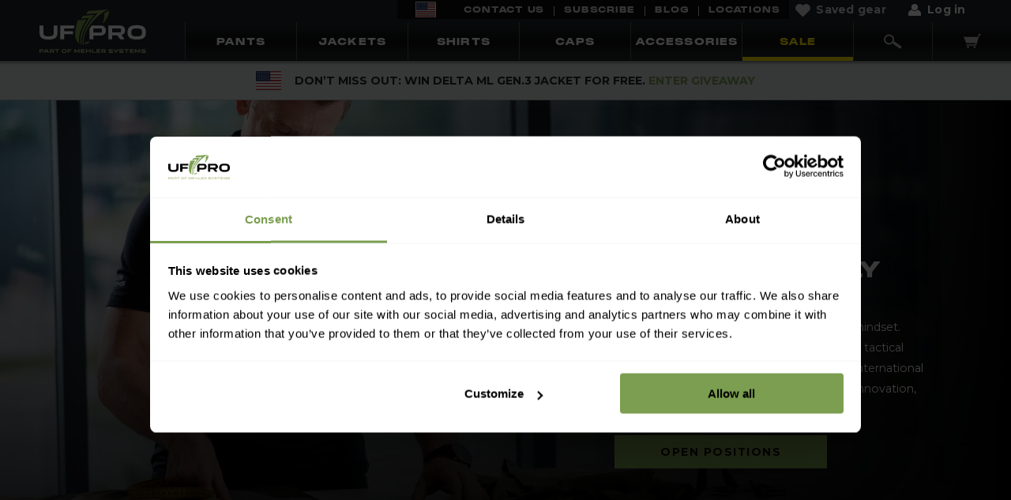

--- FILE ---
content_type: text/html; charset=UTF-8
request_url: https://ufpro.com/us/jobs
body_size: 12582
content:
<!DOCTYPE html>









<html lang="en-us"
      class="zaposlitev-2">
<head><meta charset="utf-8">
<meta name="viewport" content="width=device-width, initial-scale=1">


<!-- META DATA START -->
<title>Careers | UF PRO</title>
<meta name="description" content="Join us to explore the unlimited potential within you. Experience the stability of a well-established tactical clothing manufacturer that nurtures growth.">

<meta property="og:type" content="website" />
<meta property="og:url" content="https://ufpro.com/us/jobs" />
<meta property="og:title" content="Careers | UF PRO" />
<meta property="og:site_name" content="Careers | UF PRO" />
<meta property="og:description" content="Join us to explore the unlimited potential within you. Experience the stability of a well-established tactical clothing manufacturer that nurtures growth." />
<meta property="og:image" content="https://ufpro.com/storage/app/uploads/public/655/1fd/a85/6551fda8580ac661007019.svg" />

<link rel="icon" type="image/ico" href="https://ufpro.com/storage/app/uploads/public/655/1fe/762/6551fe762966c211310874.ico">

<link rel="canonical" href="https://ufpro.com/us/jobs" />
<link rel="alternate" hreflang="en" href="https://ufpro.com/jobs" />
<link rel="alternate" hreflang="de" href="https://ufpro.com/de/karriere" />
<link rel="alternate" hreflang="sl" href="https://ufpro.com/si/zaposlitev" />
<link rel="alternate" hreflang="en-us" href="https://ufpro.com/us/jobs" />
<link rel="alternate" hreflang="en-ca" href="https://ufpro.com/int/jobs" />
<link rel="alternate" hreflang="fr" href="https://ufpro.com/fr/carrieres" />
<link rel="alternate" hreflang="en-gb" href="https://ufpro.com/gb/jobs" />
<link rel="alternate" hreflang="x-default" href="https://ufpro.com/jobs" />
<!-- META DATA END -->


    <link rel="stylesheet" href="https://ufpro.com/combine/8841420c3cc422f5f01be25722e98203-1743161897.css?v=20260116111228">

<link rel="preload" href="/themes/default/assets/styles/fonts/open-sans/open-sans-v17-latin-ext_latin-regular.woff" as="font" crossorigin="anonymous" />
<link rel="preload" href="/themes/default/assets/styles/fonts/open-sans-condensed/open-sans-condensed-v14-latin-ext_latin-700.woff" as="font" crossorigin="anonymous" />
<link rel="preload" href="/themes/default/assets/styles/fonts/noto-sans/noto-sans-v9-latin-ext_latin-regular.woff" as="font" crossorigin="anonymous" />
<link rel="preload" href="/themes/default/assets/styles/fonts/noto-sans/noto-sans-v9-latin-ext_latin-700.woff" as="font" crossorigin="anonymous" />

    <!-- Google Tag Manager -->
<script>
    var array = new Uint32Array(2);
    var random = self.crypto.getRandomValues(array)
    window.fbPageViewId = random[0].toString() + random[1].toString();
    window.dataLayer=window.dataLayer||[];
    window.dataLayer.push({
        'site_version' : "Production", 'fbid' : window.fbPageViewId    });
</script>
<script>(function(w,d,s,l,i){w[l]=w[l]||[];w[l].push({'gtm.start':
            new Date().getTime(),event:'gtm.js'});var f=d.getElementsByTagName(s)[0],
        j=d.createElement(s),dl=l!='dataLayer'?'&l='+l:'';j.async=true;j.src=
        'https://www.googletagmanager.com/gtm.js?id='+i+dl;f.parentNode.insertBefore(j,f);
    })(window,document,'script','dataLayer','GTM-TRMXB8C');
</script>
<!-- End Google Tag Manager --><script type="application/javascript" src="https://static.klaviyo.com/onsite/js/klaviyo.js?company_id=NVMduQ"></script></head>
<body class="view-desktop page-zaposlitev-2">
<!--[if lte IE 9]>
<p class="browserupgrade">You are using an <strong>outdated</strong> browser. Please <a href="https://browsehappy.com/">upgrade
    your browser</a> to improve your experience and security.</p>
<![endif]-->
<div class="basket-summary">
    <div class="basket-summary-header">
        <a href="#" id="close-basket-summary">
            <img src="https://ufpro.com/themes/default/assets/images/arrow-close-basket-summary.svg" alt="Çlose basket summary" width="42">
        </a>
        <a class="h2" href="https://ufpro.com/us/cart"><img src="https://ufpro.com/themes/default/assets/images/cart-icon.svg" width="45">Cart</a>
    </div>
    <div class="js-basket-summary-details basket-summary-details">
        <div id="js-basket-details-ufproBasketSummary">
            
    <div class="alert text-center">
        Basket is empty!
    </div>
        </div>
        <div class="basket-summary-checkout">
            <div id="js-basket-notifications-ufproBasketSummary" class="basket-notification">
                
            </div>

            <div class="delivery-progress-bar is-hidden">
                <div id="js-basket-progress-ufproBasketSummary" class="delivery-progress" style="width: 100%"></div>
            </div>

            <div id="js-basket-cart-ufproBasketSummary">
                            </div>
        </div>
    </div>

        <div id="js-gtm-script-summary" style="display: none"></div>
</div>        
    <header id="layout-header"
        class="
        
        ">
    <div class="navbar-wrapper">
        <div class="container">
            
<a id="logo"
   class="logo-main is-hidden-touch"
   href="            https://ufpro.com/us
         ">
    <img src="https://ufpro.com/storage/app/uploads/public/655/1fd/a85/6551fda8580ac661007019.svg" alt="UF PRO">
</a>
<div class="content-top">
    <div class="content-top-wrapper">
            <div class="search-input-wrapper form-white">
        <form method="GET" action="/us/jobs" onsubmit="return false;"><input type="hidden" name="_form" value="ufproSearchBox_search_box_ajax" />
                    <div class="field  form-group mdl-textfield mdl-js-textfield mdl-textfield--floating-label"><div class="control is-expanded"><input id="ufproSearchBox_search_box_ajax-query" name="query" type="text" placeholder="Enter your search query ..." data-ajax-search="ufproSearchBox::onSearch" data-track-input="250" autocomplete="off" class="input mdl-textfield__input" value /></div></div>
                        </form>
        <div class="search-input-close hide-top"></div>
    </div>
    <div class="search-results-wrapper">
                    <div id="js-ufproSearchBox-results">
                <div class="search-left-column"></div>
                <div class="search-right-column">
                                        <div class="search-suggested-terms initial">
                        <p class="h2">Popular search terms</p>
                                                    <p onclick="$('#ufproSearchBox_search_box_ajax-query').val('Winter Jacket').keyup();" class="search-term">Winter Jacket</p>
                                                    <p onclick="$('#ufproSearchBox_search_box_ajax-query').val('Multicam Pants').keyup();" class="search-term">Multicam Pants</p>
                                                    <p onclick="$('#ufproSearchBox_search_box_ajax-query').val('Tactical Pants').keyup();" class="search-term">Tactical Pants</p>
                                            </div>
                                    </div>
            </div>
            </div>
        </div>
</div>
<div class="navbar-wrapper menu-header-navbar is-hidden-touch">
    <nav id="corpoNavbar" role="navigation">
        <div id="corpoMenuIndex" class="navbar-menu menu-corpo">
            <div class="navbar-end">
                <div class="menu-languages">
                    <a class="navbar-item flags is-active" data-request="ufproCountrySwitcher::onLoadWidget">
                        <span class="flag-element" style="background-image: url('https://ufpro.com/themes/default/assets/images/new-flags/us.svg')"></span>
                    </a>
                </div>
                                                                                                    
                                                
            <a class="navbar-item menu-nav-item item-1" href="https://ufpro.com/us/contact-us" >
                                Contact us
            </a>
                                                                                            
                                                
            <a class="navbar-item menu-nav-item item-2" href="https://ufpro.com/us/subscribe" >
                                Subscribe
            </a>
                                                                                            
                                                
            <a class="navbar-item menu-nav-item item-3" href="https://ufpro.com/us/blog" >
                                Blog
            </a>
                                                                                            
                                                
            <a class="navbar-item menu-nav-item item-4" href="https://ufpro.com/us/dealer-locator" >
                                Locations
            </a>
                            <div id="js-menu-saved-gear" class="menu-saved-gear">
                    <a class="navbar-item saved-gear " href="https://ufpro.com/us/saved-gear">
    <span class="icon"></span>
    <span>Saved gear</span>
</a>                </div>
                <div class="menu-login dropdown ">
                                        <a class="navbar-item dropdown-toggle login trigger-modal" id="js-login-menu"
                       data-target=".user-login-modal"
                       href="" data-toggle="dropdown"
                       aria-haspopup="true" aria-expanded="false">
                                <span class="icon">
                                    <img src="https://ufpro.com/themes/default/assets/images/user-icon.png" alt="">
                                </span>
                        <span>Log in</span>
                    </a>
                                    </div>
            </div>
        </div>
    </nav>

    <nav id="mainNavbar" class="navbar is-transparent" role="navigation">
        <div id="mainNavbarIndex" class="navbar-menu">
            <div class="navbar-start">
                                                                                                    
                                                                            
            <a class="navbar-item menu-nav-item item-1 menu-nav-category-pants" href="https://ufpro.com/us/pants" >
                                Pants
            </a>
                                                                                            
                                                                            
            <a class="navbar-item menu-nav-item item-2 menu-nav-category-jackets" href="https://ufpro.com/us/tactical-jackets" >
                                Jackets
            </a>
                                                                                            
                                                                            
            <a class="navbar-item menu-nav-item item-3 menu-nav-category-shirts" href="https://ufpro.com/us/tactical-shirts" >
                                Shirts
            </a>
                                                                                            
                                                                            
            <a class="navbar-item menu-nav-item item-4 menu-nav-category-caps" href="https://ufpro.com/us/caps" >
                                Caps
            </a>
                                                                                            
                                                                            
            <a class="navbar-item menu-nav-item item-5 menu-nav-category-accessories" href="https://ufpro.com/us/accessories" >
                                Accessories
            </a>
                                                                                            
                                                
            <a class="navbar-item menu-nav-item item-6 yellow-tag" href="https://ufpro.com/us/sale" >
                                Sale
            </a>
                        </div>
            <div class="navbar-end">
                <div class="is-flex">
                    <div class="icon-search show-top">
                        <a class="navbar-item " href="#">
                            <img src="https://ufpro.com/themes/default/assets/images/search-icon.png">
                        </a>
                    </div>
                                        <div class="navbar-item"
                         id="js-toggle-basket-summary">
                                                    <img src="https://ufpro.com/themes/default/assets/images/cart-icon.svg" width="22">
                                                <div class="badge"
                             id="js-basket-summary-ufproBasketSummary-count">0</div>
                    </div>
                                    </div>
            </div>
        </div>
    </nav>
</div>

<div class="mobile-navigation-menu-wrapper is-hidden-desktop">
    <div class="mobile-navigation-menu-inner">
                <div class="mobile-navigation-brand">
            <div id="navbarBurger" class="navbar-burger burger" data-target="layout-header">
                <span></span>
                <span></span>
                <span></span>
            </div>

            <a id="logo" class="logo-main" href="https://ufpro.com/us">
                <img src="https://ufpro.com/storage/app/uploads/public/655/1fd/d44/6551fdd447f13562953222.svg" alt="UF PRO">
            </a>
                <div class="navbar-item navbar-basket-icon ">
                    <div id="js-menu-saved-gear-icon" class="navbar-item saved-gear-icon">
                                            </div>
                    <div id="js-toggle-basket-summary" class="navbar-basket-icon-inner">
                                                    <img src="https://ufpro.com/themes/default/assets/images/cart-icon.svg" width="47">
                                                <div class="badge"
                             id="js-basket-summary-ufproBasketSummary-count">0</div>
                    </div>
                </div>
        </div>
        
        <div class="mobile-navigation-menu-container">
            <div class="mobile-navigation-utility">
                <div class="language-menu">
                    <a class="utility-link flags" data-request="ufproCountrySwitcher::onLoadWidget">
                        <img src="https://ufpro.com/themes/default/assets/images/new-flags/us.svg"
                             alt="United States"
                             width="24"
                        >
                        <span>Change</span>
                    </a>
                </div>
                <div id="js-menu-saved-gear-mobile" class="menu-saved-gear">
                    <a class="saved-gear " href="https://ufpro.com/us/saved-gear">
    <span class="icon"></span>
    <span>Saved</span>
</a>                </div>
                                    <a class="dropdown-toggle login trigger-modal utility-link icon-user" id="js-login-menu"
                        data-target=".user-login-modal"
                        href="" data-toggle="dropdown"
                        aria-haspopup="true" aria-expanded="false">
                        <img src="https://ufpro.com/themes/default/assets/images/user-icon-inactive.svg">
                        <span>Sign in</span>
                    </a>
                                <div class="icon-search show-top">
                    <a class="utility-link" href="#">
                        <img class="active" src="https://ufpro.com/themes/default/assets/images/icon-search-active.svg">
                        <img class="inactive" src="https://ufpro.com/themes/default/assets/images/icon-search-inactive.svg">
                        <span>Search</span>
                    </a>
                </div>
            </div>

            <div class="mobile-menu-main-wrapper">
                    <ul class="mobile-main-menu" data-bulma="accordion-mobile-menu">
                                                                                                                                                                                
                <li class="nav-item-wrapper menu-nav-category-pants">
                                    <div class="nav-item accordion-header"><span class="nav-title">Pants</span><span class="fa fa-angle-right"></span></div>
                    <ul class="nav-submenu accordion-body">
                        <div class="submenu-slider-wrapper">
                            <div class="submenu-slider-inner">
                                                                    <li class="sub-item">
                                        <a href="https://ufpro.com/us/pants/combat-pants">
                                                                                            <div class="subitem-picture" style="background-image: url('/storage/app/media/icons/Menu%20Category/Pants/type-combat-pants.svg')"></div>
                                                                                        <span>Combat pants</span>
                                        </a>
                                    </li>
                                                                    <li class="sub-item">
                                        <a href="https://ufpro.com/us/pants/tactical-pants">
                                                                                            <div class="subitem-picture" style="background-image: url('/storage/app/media/icons/Menu%20Category/Pants/type-tactical-pants.svg')"></div>
                                                                                        <span>Tactical pants</span>
                                        </a>
                                    </li>
                                                                    <li class="sub-item">
                                        <a href="https://ufpro.com/us/pants/tactical-rain-pants">
                                                                                            <div class="subitem-picture" style="background-image: url('/storage/app/media/icons/Menu%20Category/Pants/type-rain-pants.svg')"></div>
                                                                                        <span>Tactical rain pants</span>
                                        </a>
                                    </li>
                                                                    <li class="sub-item">
                                        <a href="https://ufpro.com/us/pants/tactical-insulated-pants">
                                                                                            <div class="subitem-picture" style="background-image: url('/storage/app/media/icons/Menu%20Category/Pants/type-winter-pants.svg')"></div>
                                                                                        <span>Tactical winter pants</span>
                                        </a>
                                    </li>
                                                            </div>
                        </div>
                        <a class="nav-item-link" href="https://ufpro.com/us/pants">
                            <span>See all</span>
                        </a>
                    </ul>
                                </li>
                                                                                                                                                                                            
                <li class="nav-item-wrapper menu-nav-category-jackets">
                                    <div class="nav-item accordion-header"><span class="nav-title">Jackets</span><span class="fa fa-angle-right"></span></div>
                    <ul class="nav-submenu accordion-body">
                        <div class="submenu-slider-wrapper">
                            <div class="submenu-slider-inner">
                                                                    <li class="sub-item">
                                        <a href="https://ufpro.com/us/tactical-jackets/combat-jackets">
                                                                                            <div class="subitem-picture" style="background-image: url('/storage/app/media/icons/Menu%20Category/Jackets/type-combat-jackets.svg')"></div>
                                                                                        <span>Combat jackets</span>
                                        </a>
                                    </li>
                                                                    <li class="sub-item">
                                        <a href="https://ufpro.com/us/tactical-jackets/softshell-jackets">
                                                                                            <div class="subitem-picture" style="background-image: url('/storage/app/media/icons/Menu%20Category/Jackets/type-softshell-jackets.svg')"></div>
                                                                                        <span>Tactical soft-shell jackets</span>
                                        </a>
                                    </li>
                                                                    <li class="sub-item">
                                        <a href="https://ufpro.com/us/tactical-jackets/rain-jackets">
                                                                                            <div class="subitem-picture" style="background-image: url('/storage/app/media/icons/Menu%20Category/Jackets/type-rain-jackets.svg')"></div>
                                                                                        <span>Tactical rain jackets</span>
                                        </a>
                                    </li>
                                                                    <li class="sub-item">
                                        <a href="https://ufpro.com/us/tactical-jackets/winter-jackets">
                                                                                            <div class="subitem-picture" style="background-image: url('/storage/app/media/icons/Menu%20Category/Jackets/type-winter-jackets.svg')"></div>
                                                                                        <span>Tactical winter jackets</span>
                                        </a>
                                    </li>
                                                            </div>
                        </div>
                        <a class="nav-item-link" href="https://ufpro.com/us/tactical-jackets">
                            <span>See all</span>
                        </a>
                    </ul>
                                </li>
                                                                                                                                                                                            
                <li class="nav-item-wrapper menu-nav-category-shirts">
                                    <div class="nav-item accordion-header"><span class="nav-title">Shirts</span><span class="fa fa-angle-right"></span></div>
                    <ul class="nav-submenu accordion-body">
                        <div class="submenu-slider-wrapper">
                            <div class="submenu-slider-inner">
                                                                    <li class="sub-item">
                                        <a href="https://ufpro.com/us/tactical-shirts/combat-shirts">
                                                                                            <div class="subitem-picture" style="background-image: url('/storage/app/media/icons/Menu%20Category/Shirts/type-combat-shirts.svg')"></div>
                                                                                        <span>Combat shirts</span>
                                        </a>
                                    </li>
                                                                    <li class="sub-item">
                                        <a href="https://ufpro.com/us/tactical-shirts/edc-shirts">
                                                                                            <div class="subitem-picture" style="background-image: url('/storage/app/media/icons/Menu%20Category/Shirts/type-edc-shirts.svg')"></div>
                                                                                        <span>Edc shirts</span>
                                        </a>
                                    </li>
                                                            </div>
                        </div>
                        <a class="nav-item-link" href="https://ufpro.com/us/tactical-shirts">
                            <span>See all</span>
                        </a>
                    </ul>
                                </li>
                                                                                                                                                                                            
                <li class="nav-item-wrapper menu-nav-category-accessories">
                                    <div class="nav-item accordion-header"><span class="nav-title">Accessories</span><span class="fa fa-angle-right"></span></div>
                    <ul class="nav-submenu accordion-body">
                        <div class="submenu-slider-wrapper">
                            <div class="submenu-slider-inner">
                                                                    <li class="sub-item">
                                        <a href="https://ufpro.com/us/accessories/tactical-knee-pads">
                                                                                            <div class="subitem-picture" style="background-image: url('/storage/app/media/icons/Catalogue%20Filters/Accessories/type-knee-pads-new.svg')"></div>
                                                                                        <span>Tactical knee pads</span>
                                        </a>
                                    </li>
                                                                    <li class="sub-item">
                                        <a href="https://ufpro.com/us/accessories/tactical-elbow-pads">
                                                                                            <div class="subitem-picture" style="background-image: url('/storage/app/media/icons/Menu%20Category/Accessories/type-elbow-pads.svg')"></div>
                                                                                        <span>Tactical elbow pads</span>
                                        </a>
                                    </li>
                                                                    <li class="sub-item">
                                        <a href="https://ufpro.com/us/accessories/liners/windstopper-lining">
                                                                                            <div class="subitem-picture" style="background-image: url('/storage/app/media/icons/Menu%20Category/Accessories/type-liners.svg')"></div>
                                                                                        <span>Zip-in liner</span>
                                        </a>
                                    </li>
                                                                    <li class="sub-item">
                                        <a href="https://ufpro.com/us/accessories/belt-systems">
                                                                                            <div class="subitem-picture" style="background-image: url('/storage/app/media/icons/Catalogue%20Filters/Tactical-Belts/type-belt-accessories-ufpro-new.svg')"></div>
                                                                                        <span>Belt systems</span>
                                        </a>
                                    </li>
                                                            </div>
                        </div>
                        <a class="nav-item-link" href="https://ufpro.com/us/accessories">
                            <span>See all</span>
                        </a>
                    </ul>
                                </li>
                                                                                                                                                                                            
                <li class="nav-item-wrapper menu-nav-category-caps">
                                    <a class="nav-item" href="https://ufpro.com/us/caps">
                        <span class="nav-title">Caps</span>
                    </a>
                                </li>
                                                                                                                                                                                            
                <li class="nav-item-wrapper yellow-tag">
                                    <a class="nav-item" href="https://ufpro.com/us/sale">
                        <span class="nav-title">Sale</span>
                    </a>
                                </li>
                                            </ul>
            </div>

            <div class="mobile-menu-corpo-wrapper">
                    <ul class="mobile-corpo-menu">
                                    <li class="nav-item-wrapper">
                                            <a class="nav-item" href="https://ufpro.com/us/contact-us">
                            <div class="nav-image">
                                <img src="/storage/app/media/icons/Corpo-menu/Contact-us.svg">
                            </div>
                            <span class="nav-title">Contact us</span>
                        </a>
                                    </li>
                                                <li class="nav-item-wrapper">
                                            <a class="nav-item" href="https://ufpro.com/us/size-charts">
                            <div class="nav-image">
                                <img src="/storage/app/media/icons/Corpo-menu/Size-charts.svg">
                            </div>
                            <span class="nav-title">Size charts</span>
                        </a>
                                    </li>
                                                <li class="nav-item-wrapper">
                                            <a class="nav-item" href="https://ufpro.com/us/shipping-costs">
                            <div class="nav-image">
                                <img src="/storage/app/media/icons/Corpo-menu/Delivery.svg">
                            </div>
                            <span class="nav-title">Shipping info</span>
                        </a>
                                    </li>
                                                <li class="nav-item-wrapper">
                                            <a class="nav-item" href="https://ufpro.com/us/returns">
                            <div class="nav-image">
                                <img src="/storage/app/media/icons/Corpo-menu/Returns.svg">
                            </div>
                            <span class="nav-title">Returns</span>
                        </a>
                                    </li>
                                                <li class="nav-item-wrapper">
                                            <a class="nav-item" href="https://ufpro.com/us/dealer-locator">
                            <div class="nav-image">
                                <img src="/storage/app/media/icons/Corpo-menu/Map.svg">
                            </div>
                            <span class="nav-title">Locations</span>
                        </a>
                                    </li>
                                                <li class="nav-item-wrapper">
                                            <a class="nav-item" href="https://ufpro.com/us/blog">
                            <div class="nav-image">
                                <img src="/storage/app/media/icons/Corpo-menu/blog-icon-3.svg">
                            </div>
                            <span class="nav-title">Blog</span>
                        </a>
                                    </li>
                        </ul>
            </div>

            <div class="mobile-menu-social-wrapper">
                    <div class="menu-social-inner">
                        <a class="icon"
               href="https://www.facebook.com/ufpro"  target="_blank"
               data-tooltip="Facebook"
            >
                                    <span class="footer-social fb">Facebook</span>
                            </a>
                                <a class="icon"
               href="https://www.youtube.com/user/ufprogear"  target="_blank"
               data-tooltip="Youtube"
            >
                                    <span class="footer-social yt">Youtube</span>
                            </a>
                                <a class="icon"
               href="https://www.instagram.com/ufprogear"  target="_blank"
               data-tooltip="Instagram"
            >
                                    <span class="footer-social ig">Instagram</span>
                            </a>
                                <a class="icon"
               href="https://si.linkedin.com/company/uf-pro"  target="_blank"
               data-tooltip="LinkedIn"
            >
                                    <span class="footer-social in">LinkedIn</span>
                            </a>
                                <a class="icon"
               href="https://www.tiktok.com/@ufprogear"  target="_blank"
               data-tooltip="TikTok"
            >
                                    <span class="footer-social tt">TikTok</span>
                            </a>
                                <a class="icon"
               href="https://open.spotify.com/show/5n4fdEpqw10wmVsLUIUBQs"  target="_blank"
               data-tooltip="Spotify"
            >
                                    <span class="footer-social sf">Spotify</span>
                            </a>
                                <a class="icon"
               href="https://podcasts.apple.com/si/podcast/beer-30-a-podcast-brought-to-you-by-uf-pro/id1646615955"  target="_blank"
               data-tooltip="Apple podcast"
            >
                                    <span class="footer-social ap">Apple podcast</span>
                            </a>
                </div>
            </div>
        </div>
    </div>
</div>


<div id="js-ct-modal"></div>
<div class="modal ct-modal currency-notification-modal">
    <div class="modal-background"></div>
    <div class="modal-card mw-480">
        <header class="modal-card-head" style="flex-wrap: wrap">
            <button class="delete"></button>
        </header>
        <section class="modal-card-body">
            
<p class="h1">You're changing the shipping country</p>

<br>

<button class="button js-update-button" data-request="ufproBasketIndex::onUfproAddressChange" data-request-data="address_id: 0">
    Update location
</button>

<div class="country-tunnel-notification">
    <div class="columns">
        <div class="column">
            <img src="https://ufpro.com/themes/default/assets/images/info-circle.svg" alt="">
        </div>
        <div class="column">
                                        <p>You currently have items in your cart.
	<br>Please note that if you change your location to <span data-js-placeholder="location"></span> your currency will change to <span data-js-placeholder="currency"></span>.</p>            
        </div>
    </div>
</div>        </section>
    </div>
</div>
<div class="modal user-login-modal">
    <div class="modal-background"></div>
    <div class="modal-card mw-480">
        <header class="modal-card-head" style="flex-wrap: wrap">
            <button class="delete"></button>
        </header>
        <section class="modal-card-body">
                <div id="js-login-userLogin">
        <p class="h1">Login to your account</p>

<form method="POST" action="/us/pants/combat-pants/striker-xt-gen-3-combat-pants?color=multicam&amp;size=4232" data-request="userLogin::onLogin"><input type="hidden" name="_form" value="login-userLogin" /><input type="hidden" name="_method" value="post" />

<div class="field  form-group mdl-textfield mdl-js-textfield mdl-textfield--floating-label"><label class="label mdl-textfield__label" for="login-userLogin-email">Email</label><div class="control is-expanded"><input id="login-userLogin-email" name="email" type="text" class="input mdl-textfield__input" value /></div></div>
<div class="field  form-group mdl-textfield mdl-js-textfield mdl-textfield--floating-label"><label class="label mdl-textfield__label" for="login-userLogin-password">Password</label><div class="control is-expanded"><input id="login-userLogin-password" name="password" type="password" class="input mdl-textfield__input" value /></div></div>
<div class="field"><div class="control is-expanded"><button id="login-userLogin-button" name="button" type="submit" class="btn-primary button">Login</button></div></div>

<div>or</div>

<input id="login-userLogin-social" name="social" type="hidden" value />
<div class="field"><div class="control is-expanded"><button id="login-userLogin-login_facebook" name="login_facebook" type="button" onclick="this.form.social.value = 'facebook';$(this.form).request();" class="button">Login with facebook</button></div></div>
<div class="field"><div class="control is-expanded"><button id="login-userLogin-login_google" name="login_google" type="button" onclick="this.form.social.value = 'google';$(this.form).request();" class="button">Login with google</button></div></div>



<input type="hidden" name="_token" value="q6pYsWvtiazEP0LzKAvc1oIKj4Vdg2MmTVDu92P5" /></form>    </div>
    <div>
        <a href="https://ufpro.com/us/reset-password" class="underline mr-2" >Forgotten your password?</a>
        <a class="modal-delete trigger-modal underline" data-target=".user-register-modal" >Create an account</a>
    </div>
        </section>
    </div>
</div>
<div class="modal error-message-modal" data-cyrillic-message="Sorry, only latin characters allowed!">
    <div class="modal-background"></div>
    <div class="modal-card mw-480">
        <header class="modal-card-head" style="flex-wrap: wrap">
            <button class="delete"></button>
        </header>
        <section class="modal-card-body">
            <div class="error-message"></div>
            <div class="has-text-centered"><button id="profile-password-button" name="button" type="submit" class="btn-primary button modal-delete">Ok</button></div>
        </section>
    </div>
</div>
<div class="modal user-register-modal">
    <div class="modal-background"></div>
    <div class="modal-card mw-480">
        <header class="modal-card-head" style="flex-wrap: wrap">
            <button class="delete"></button>
        </header>
        <section class="modal-card-body">
            
    <div id="js-register-test" class="register-form mw-480">
        <p class="h1">Become a UF PRO member.</p>

<p>Manage your orders and returns, create your Pro account and stay up-to-date with our latest products.</p>
<form method="POST" action="/us/jobs" data-request="ufproRegisterMenu::onSubmit" data-request-success="app.trigger('form.register.submitted', data)"><input type="hidden" name="_form" value="register" /><input type="hidden" name="_method" value="post" />
<div class="columns is-multiline">
    <div class="column is-full">
        <div class="user-name field  form-group mdl-textfield mdl-js-textfield mdl-textfield--floating-label"><label class="label mdl-textfield__label" for="register-name">First name</label><div class="control is-expanded"><input id="register-name" name="name" type="text" class="input mdl-textfield__input" value /></div></div>
        <div class="user-surname field  form-group mdl-textfield mdl-js-textfield mdl-textfield--floating-label"><label class="label mdl-textfield__label" for="register-surname">Last name</label><div class="control is-expanded"><input id="register-surname" name="surname" type="text" class="input mdl-textfield__input" value /></div></div>
        
<div class="user-email field  form-group mdl-textfield mdl-js-textfield mdl-textfield--floating-label"><label class="label mdl-textfield__label" for="register-email">Email</label><div class="control is-expanded"><input id="register-email" name="email" type="text" class="input mdl-textfield__input" value /></div></div>
<div class="user-password field  form-group mdl-textfield mdl-js-textfield mdl-textfield--floating-label"><label class="label mdl-textfield__label" for="register-password">Password</label><div class="control is-expanded"><input id="register-password" name="password" type="password" class="input mdl-textfield__input" value /></div></div>
<div class="user-password-confirmation field  form-group mdl-textfield mdl-js-textfield mdl-textfield--floating-label"><label class="label mdl-textfield__label" for="register-password_confirmation">Repeat password</label><div class="control is-expanded"><input id="register-password_confirmation" name="password_confirmation" type="password" class="input mdl-textfield__input" value /></div></div>

        <div class="register-free-shipping-wrapper">
                        <div class="register-free-shipping-icon"><img src="https://ufpro.com/themes/default/assets/images/free-shipping-icon.svg"></div>
            <p class="h4">Want free shipping on all future orders?</p>
                        <div class="news-subscribe field"><div class="control is-expanded"><input id="register-news_subscribe" name="news_subscribe" type="checkbox" class="is-checkradio checkbox" value="1" /><label class="checkbox" for="register-news_subscribe">Sign up to get updated about new products and news</label></div></div>
        </div>
        
<div class="captcha-container field"><div class="control is-expanded"><div id="register-captcha_invisible_v2" class="placeholder"><script src="https://www.google.com/recaptcha/api.js?render=explicit&hl=en-us" async defer></script>
            <div class="g-recaptcha"
                 data-sitekey="6LeKmE8mAAAAAK9GanEzEGcigPO2zETlW-IMWOZQ"
                 data-callback="onCaptchaSubmitregister"
                 data-badge="inline"
                 data-size="invisible"
                 id="js-captcha-register">
            </div>
            <script>
                var captchaInitilaizedregister = false;
                var captchaWidgetregister = null;
                function onCaptchaInitregister() {
                    captchaWidgetregister = grecaptcha.render("js-captcha-register", {}, true);
                    $("#js-captcha-register").closest("form").on("oc.beforeRequest", function(e) {
                        if(!captchaInitilaizedregister) {
                            e.preventDefault();
                            grecaptcha.execute(captchaWidgetregister);
                        }
                    });
                }
                function onCaptchaSubmitregister() {
                    captchaInitilaizedregister = true;
                    $("#js-captcha-register").closest("form").request();
                }
                if(typeof $ !== "undefined") {
                    onCaptchaInitregister();
                } else {
                    window.addEventListener("load", onCaptchaInitregister);
                }
            </script>
        </div></div></div>

        <div class="field"><div class="control is-expanded"><button id="register-button" name="button" type="submit" class="btn-primary button">Register</button></div></div>
        <div>or</div>
        <a href="/_social_login/facebook" class="button button-facebook">Login with facebook</a>
        <a href="/_social_login/google" class="button button-google">Login with google</a>
    </div>
    </div>


<input type="hidden" name="_token" value="4dUg78A2UWm7wQyBbACXgsq7jU7zrmINlFe6c9L2" /></form>

<a class="modal-delete trigger-modal underline" data-target=".user-login-modal">Already a member? Sign in</a>    </div>

    
        </section>
    </div>
</div>        </div>
    </div>
</header>

        <div id="layout-header-after" class="">
                                <p class="header-notification-flag-wrapper"><img src="https://ufpro.com/themes/default/assets/images/new-flags/us.svg"
                 alt="United States"
                 class="header-notification-flag"
                 width="32"
            ></p>
                                        <p class="h3">Don’t miss out: Win Delta ML Gen.3 Jacket for FREE. <a href="https://ufpro.com/giveaway-delta-ml-gen3-jacket">ENTER GIVEAWAY</a></p>            </div>


<!-- Content -->
<main id="layout-main" class="">
                                <div class="container content ">
            <div class="is-static-page">
                <div  class="promotion-slider image-hotspots default">
    <div class="promotion-slider-wrapper image-hotspots-wrapper">
        <div class="promo image-wrapper is-video full-width">

                <div>
                                                                            <img data-src="/storage/app/media/Landing%20pages/Careers/careers-hero-m-fadeblack.jpg" width="750"
                     height="860" src="/storage/app/media/blank.gif" class="lazy hidden-sm" title="Careers at UF PRO" alt="Careers at UF PRO">
                                    <img data-src="/storage/app/media/Landing%20pages/Careers/careers-hero-d-fadeblack.jpg" width="1920"
                 height="1000" src="/storage/app/media/blank.gif" class="lazy hidden-xs" title="Careers at UF PRO" alt="Careers at UF PRO"">
        
            </div>

            <div class="inner-caption-wrapper right-center"
            >
                                                                            <div class="caption-wrapper
            
                align-left
                mobile-align-center
                
                
                
                "
                                  style="color:#fff;"
                                 data-c="#fff"
                 data-cm="#fff"
                 data-b="transparent"
                 data-bm="#000001"
                 data-bsm="none"
                >
                                <h1>NO LIMITS, ONLY POSSIBILITIES.</h1>

<p>Discover a world where limits are merely a mindset. Experience the stability of a well-established tactical clothing manufacturer, while working in an international environment that nurtures growth, fosters innovation, and encourages global collaborations.</p>
                                    <div class="button-wrapper">
                                                                            <a class="button button-large  is-primary"
                               href="#jobs" target="_self">
                                OPEN POSITIONS
                            </a>
                                            </div>
                            </div>
        </div>
    </div>
    </div>
</div>
<div  class="hr-break-wrapper full-width show-padding"
         style="background-color:#000001;"
         data-b="#000001"
         data-bm="#000001">
        <div class="container">
            <hr>
        </div>
    </div>
<div  class="plane-content-wrapper mobile-bg-var mobile-color-var full-width"
     style="color:#fff;background-color:#000001;"
     data-c="#fff"
     data-cm="#fff"
     data-b="#000001"
     data-bm="#000001">
        <div class="container-800 align-center align-mobile-center content">
                        <h2 class="h1">EMPOWER YOUR CAREER.</h2>

<p>We firmly believe in the power of genuine relationships, nurturing a culture of mutual respect, understanding, and shared purpose. Our commitment to quality is unwavering, mirrored in every product we create and every interaction we have.</p>

<p>In our positive work environment, every voice is heard, every idea valued, and every achievement celebrated. We consider our employees to be our greatest asset and we’re dedicated to fostering a positive, supportive, and inclusive workplace.</p>

<p>Our international work environment allows you to broaden your professional horizons, working closely with teams from across the globe and gaining invaluable insights into the global market.</p>

<p>Join us to explore the unlimited potential within you.</p>

                    </div>
            </div>
<div  class="hr-break-wrapper full-width show-padding"
         style="background-color:#000001;"
         data-b="#000001"
         data-bm="#000001">
        <div class="container">
            <hr>
        </div>
    </div>
<div  class="plane-content-wrapper mobile-bg-var mobile-color-var full-width"
     style="color:#fff;background-color:#000001;"
     data-c="#fff"
     data-cm="#fff"
     data-b="#000001"
     data-bm="#000001">
        <div class="container-800 align-center align-mobile-center content">
                        <h2 class="h1">COMPANY CULTURE &amp; VALUES.</h2>

                    </div>
            </div>
<div class="columns-layers-wrapper full-width" style="--bg: #000001;--bgM: #000001;">
                        <div class="exposed-content-wrapper image-hotspots image-hotspots-exposed width-third under align-center group-index-0 index-5"
                    style="color:#fff; background-color:#000001; border: 1px solid #000001"
             data-c="#fff"
     data-cm="#fff"
     data-b="#000001"
     data-bm="#000001"
>
            
                                                                                <img src="/storage/app/media/blank.gif" width="960"
                 height="280" data-src="/storage/app/media/Landing%20pages/Careers/careers-values-innovation.jpg" class=" lazy" title="CONTINUOUS IMPROVEMENT AND INNOVATION" alt="CONTINUOUS IMPROVEMENT AND INNOVATION"">
                    
        
            
    
            <div class="inner-wrapper"
                     >
            <h3>CONTINUOUS IMPROVEMENT AND INNOVATION</h3>

<p>We strive to continuously improve our products and services, as well as innovate new solutions to meet the changing needs of our customers with a culture of creativity and a commitment to staying on the cutting edge of technology and materials.</p>

                                </div>
    
    </div>
                                <div class="exposed-content-wrapper image-hotspots image-hotspots-exposed width-third under align-center group-index-1 index-6"
                    style="color:#fff; background-color:#000001; border: 1px solid #000001"
             data-c="#fff"
     data-cm="#fff"
     data-b="#000001"
     data-bm="#000001"
>
            
                                                                                <img src="/storage/app/media/blank.gif" width="960"
                 height="280" data-src="/storage/app/media/Landing%20pages/Careers/careers-values-respect.jpg" class=" lazy" title="EMPLOYEE RESPECT AND CARE" alt="EMPLOYEE RESPECT AND CARE"">
                    
        
            
    
            <div class="inner-wrapper"
                     >
            <h3>EMPLOYEE RESPECT AND CARE</h3>

<p>Our employees are our greatest asset and can only thrive in an environment where everyone feels respected, supported, and valued. Our investment in employee growth and development is essential for our long-term success and building a strong, dedicated team.</p>

                                </div>
    
    </div>
                                <div class="exposed-content-wrapper image-hotspots image-hotspots-exposed width-third under align-center group-index-2 index-7"
                    style="color:#fff; background-color:#000001; border: 1px solid #000001"
             data-c="#fff"
     data-cm="#fff"
     data-b="#000001"
     data-bm="#000001"
>
            
                                                                                <img src="/storage/app/media/blank.gif" width="960"
                 height="280" data-src="/storage/app/media/Landing%20pages/Careers/careers-values-excellence.jpg" class=" lazy" title="EXCELLENCE IN ALL AREAS" alt="EXCELLENCE IN ALL AREAS"">
                    
        
            
    
            <div class="inner-wrapper"
                     >
            <h3>EXCELLENCE IN ALL AREAS</h3>

<p>We are dedicated to upholding exceptional work standards, a commitment we view as crucial to staying ahead of the competition. In our quest for excellence, we embrace the latest technologies and materials, optimize our processes, and persistently strive to innovate and enhance our practices.</p>

                                </div>
    
    </div>
                                <div class="exposed-content-wrapper image-hotspots image-hotspots-exposed width-third under align-center group-index-3 index-8"
                    style="color:#fff; background-color:#000001; border: 1px solid #000001"
             data-c="#fff"
     data-cm="#fff"
     data-b="#000001"
     data-bm="#000001"
>
            
                                                                                <img src="/storage/app/media/blank.gif" width="960"
                 height="280" data-src="/storage/app/media/Landing%20pages/Careers/careers-values-teamwork.jpg" class=" lazy" title="TEAMWORK" alt="TEAMWORK"">
                    
        
            
    
            <div class="inner-wrapper"
                     >
            <h3>TEAMWORK</h3>

<p>We support our colleagues and approach our work with a team spirit, which is not just a value but a way of life. This culture of collaboration has been the key to our success and we are committed to preserving it.</p>

                                </div>
    
    </div>
                                <div class="exposed-content-wrapper image-hotspots image-hotspots-exposed width-third under align-center group-index-4 index-9"
                    style="color:#fff; background-color:#000001; border: 1px solid #000001"
             data-c="#fff"
     data-cm="#fff"
     data-b="#000001"
     data-bm="#000001"
>
            
                                                                                <img src="/storage/app/media/blank.gif" width="960"
                 height="280" data-src="/storage/app/media/Landing%20pages/Careers/careers-values-integrity.jpg" class=" lazy" title="INTEGRITY" alt="INTEGRITY"">
                    
        
            
    
            <div class="inner-wrapper"
                     >
            <h3>INTEGRITY</h3>

<p>We are dedicated to preserving the trust of our stakeholders by upholding the highest standards of integrity. We believe that conducting business with honesty, transparency, and ethics is essential for our enduring success.</p>

                                </div>
    
    </div>
                                <div class="exposed-content-wrapper image-hotspots image-hotspots-exposed width-third under align-center group-index-5 index-10"
                    style="color:#fff; background-color:#000001; border: 1px solid #000001"
             data-c="#fff"
     data-cm="#fff"
     data-b="#000001"
     data-bm="#000001"
>
            
                                                                                <img src="/storage/app/media/blank.gif" width="960"
                 height="280" data-src="/storage/app/media/Landing%20pages/Careers/careers-values-sustainability.jpg" class=" lazy" title="SUSTAINABILITY" alt="SUSTAINABILITY"">
                    
        
            
    
            <div class="inner-wrapper"
                     >
            <h3>SUSTAINABILITY</h3>

<p>We acknowledge the implications our operations have on both the environment and society and we are devoted to mitigating these effects through sustainable practices.</p>

                                </div>
    
    </div>
            </div>
<div id="jobs" class="hr-break-wrapper full-width show-padding"
         style="background-color:#000001;"
         data-b="#000001"
         data-bm="#000001">
        <div class="container">
            <hr>
        </div>
    </div>
<div  class="plane-content-wrapper mobile-bg-var mobile-color-var full-width"
     style="color:#fff;background-color:#000001;"
     data-c="#fff"
     data-cm="#fff"
     data-b="#000001"
     data-bm="#000001">
        <div class="container-800 align-center align-mobile-center content">
                        <h2 class="h1">DISCOVER OPEN POSITIONS.</h2>

<p>We don't have any vacancies at the moment, but we appreciate your interest in joining our team. We encourage you to keep an eye out for new vacancies that match your qualifications and ambitions. You are also welcome to apply for our talent pool with your CV. We will then inform you about exciting new vacancies in our company.</p>

                            <div class="button-wrapper">
                                                                                            <a class="button button-large  is-primary"
                               href="https://form.asana.com/?k=h3LJ1rU8ewLHJANTcPsajw&d=526614350760354" target="_self" style="height: 45px;">
                                SUBMIT APPLICATION
                            </a>
                                                            </div>
                    </div>
            </div>
<div  class="hr-break-wrapper full-width show-padding"
         style="background-color:#000001;"
         data-b="#000001"
         data-bm="#000001">
        <div class="container">
            <hr>
        </div>
    </div>
<div  class="plane-content-wrapper mobile-bg-var mobile-color-var full-width"
     style="color:#ffffff;background-color:#000001;"
     data-c="#ffffff"
     data-cm="#ffffff"
     data-b="#000001"
     data-bm="#000001">
        <div class="container-800 align-center align-mobile-center content">
                        <h2 class="h1">INSIDE UF PRO</h2>

<p>
	<br>
</p>

<p>We’re here to help protect lives and design the future of tactical clothing. We are passionate about creating functional, comfortable, and durable gear for the world’s best operators. So bring your experience and discover how much more there is to do, share and discover to connect the dots.</p>

                    </div>
            </div>
<div class="columns-layers-wrapper full-width" style="--bg: #000001;--bgM: #000001;">
                        <div class="exposed-content-wrapper image-hotspots image-hotspots-exposed is-4 mobile-is-half mobile-slider width-third under align-center with-video with-video-content group-index-0 index-18"
                    style="color:#ffffff; background-color:#000001; border: 1px solid #000001"
             data-c="#ffffff"
     data-cm="#ffffff"
     data-b="#000001"
     data-bm="#000001"
>
                    <a class="trigger-modal" data-target="#video-modal-18">
        
                                <img src="/storage/app/media/blank.gif"
                 width="750"
                 height="1200"
                 data-src="/storage/app/media/Landing%20pages/Careers/landing-page-careers-sales-life-m-v2-1.png"
                 title="sales"                                  class="hidden-sm lazy">
                        <img src="/storage/app/media/blank.gif" width="560"
             title="sales" height="415"  data-src="/storage/app/media/Landing%20pages/Careers/landing-page-careers-sales-life-d-v2-1.png" class="hidden-xs lazy">
                </a>
                <div id="video-modal-18" class="modal modal-fullscreen">
            <button class="delete"></button>
            <div class="modal-background"></div>
            <div class="modal-content fullwidth">
                <div class="video-wrapper">
                                            <iframe id="yt-modal-18" class="youtube-video iframe lazy" type="text/html" width="560" height="349"
                                data-src="https://www.youtube.com/embed/dnRv2CsaN28?version=3&enablejsapi=1&autoplay=1&mute=1&showinfo=0&controls=1&disablekb=1&iv_load_policy=3&modestbranding=1&rel=0"
                                                                frameborder="0" allowfullscreen>
                        </iframe>
                                    </div>
            </div>
        </div>
    
    
            <div class="inner-wrapper"
                     >
            <h2 class="h1">A DAY IN A LIFE OF SALES</h2>

<p>Days on the sales team are dynamic and full of opportunity. From vibrant cities to remote training grounds, we engage with law enforcement, military personnel, and outdoor enthusiasts to build valuable partnerships.</p>

                            <div class="button-wrapper">
                                            <a class="button button-large video-button trigger-modal is-primary"
                           data-target="#video-modal-18">
                                                            watch now
                                                    </a>
                                                        </div>
                                </div>
    
    </div>
                                <div class="exposed-content-wrapper image-hotspots image-hotspots-exposed is-4 mobile-is-half mobile-slider width-third under align-center with-video with-video-content group-index-1 index-19"
                    style="color:#ffffff; background-color:#000001; border: 1px solid #000001"
             data-c="#ffffff"
     data-cm="#ffffff"
     data-b="#000001"
     data-bm="#000001"
>
                    <a class="trigger-modal" data-target="#video-modal-19">
        
                                <img src="/storage/app/media/blank.gif"
                 width="750"
                 height="1200"
                 data-src="/storage/app/media/Landing%20pages/Careers/landing-page-careers-material-specialist-m-v2.png"
                 title="material specialist"                                  class="hidden-sm lazy">
                        <img src="/storage/app/media/blank.gif" width="560"
             title="material specialist" height="415"  data-src="/storage/app/media/Landing%20pages/Careers/landing-page-careers-material-specialist-d-v2-1.png" class="hidden-xs lazy">
                </a>
                <div id="video-modal-19" class="modal modal-fullscreen">
            <button class="delete"></button>
            <div class="modal-background"></div>
            <div class="modal-content fullwidth">
                <div class="video-wrapper">
                                            <iframe id="yt-modal-19" class="youtube-video iframe lazy" type="text/html" width="560" height="349"
                                data-src="https://www.youtube.com/embed/epFPtsVVEDo?version=3&enablejsapi=1&autoplay=1&mute=1&showinfo=0&controls=1&disablekb=1&iv_load_policy=3&modestbranding=1&rel=0"
                                                                frameborder="0" allowfullscreen>
                        </iframe>
                                    </div>
            </div>
        </div>
    
    
            <div class="inner-wrapper"
                     >
            <h2 class="h1">OUR MATERIAL SPECIALIST</h2>

<p>With Veronica, our flame-retardant materials expert, operators in our Striker BDU stand strong. Her dedication ensures our gear provides the highest level of protection for those who serve and safeguard us even in unforgiving flashovers.</p>

                            <div class="button-wrapper">
                                            <a class="button button-large video-button trigger-modal is-primary"
                           data-target="#video-modal-19">
                                                            watch now
                                                    </a>
                                                        </div>
                                </div>
    
    </div>
                                <div class="exposed-content-wrapper image-hotspots image-hotspots-exposed is-4 mobile-is-half mobile-slider width-third under align-center with-video with-video-content group-index-2 index-20"
                    style="color:#ffffff; background-color:#000001; border: 1px solid #000001"
             data-c="#ffffff"
     data-cm="#ffffff"
     data-b="#000001"
     data-bm="#000001"
>
                    <a class="trigger-modal" data-target="#video-modal-20">
        
                                <img src="/storage/app/media/blank.gif"
                 width="750"
                 height="1200"
                 data-src="/storage/app/media/Landing%20pages/Careers/landing-page-careers-striker-challenge-m-v2-1.png"
                 title="striker"                                  class="hidden-sm lazy">
                        <img src="/storage/app/media/blank.gif" width="560"
             title="striker" height="415"  data-src="/storage/app/media/Landing%20pages/Careers/landing-page-careers-striker-challenge-d-v2-1.png" class="hidden-xs lazy">
                </a>
                <div id="video-modal-20" class="modal modal-fullscreen">
            <button class="delete"></button>
            <div class="modal-background"></div>
            <div class="modal-content fullwidth">
                <div class="video-wrapper">
                                            <iframe id="yt-modal-20" class="youtube-video iframe lazy" type="text/html" width="560" height="349"
                                data-src="https://www.youtube.com/embed/mQ4ZxFT5DIk?version=3&enablejsapi=1&autoplay=1&mute=1&showinfo=0&controls=1&disablekb=1&iv_load_policy=3&modestbranding=1&rel=0"
                                                                frameborder="0" allowfullscreen>
                        </iframe>
                                    </div>
            </div>
        </div>
    
    
            <div class="inner-wrapper"
                     >
            <h2 class="h1">STRIKER CHALLENGE</h2>

<p>We know we're not the only ones pushing the limits. That's why we created this intense, exhilarating challenge that mirrors real-world scenarios faced by military and tactical professionals—a proving ground for the elite, where only the strongest prevail and meet.</p>

                            <div class="button-wrapper">
                                            <a class="button button-large video-button trigger-modal is-primary"
                           data-target="#video-modal-20">
                                                            watch now
                                                    </a>
                                                        </div>
                                </div>
    
    </div>
            </div>
<div  class="plane-content-wrapper mobile-bg-var mobile-color-var full-width"
     style="color:#ffffff;background-color:#000001;"
     data-c="#ffffff"
     data-cm="#ffffff"
     data-b="#000001"
     data-bm="#000001">
        <div class="container-1024 align-center align-mobile-center content">
                        <p>
	<br>
</p>

<div class="gallery default">
    <h2 class="title">#insideUFPRO</h2>
    <div class="columns is-multiline is-mobile" data-gallery="lightgallery">
                                    <div class="column is-3">
                    <a class="item" href="/storage/app/media/Landing%20pages/Careers/gallery/thumb/1920x1080.auto/inside-ufpro-01.jpg">
                        <img src="/storage/app/media/Landing%20pages/Careers/gallery/thumb/640x480.crop/inside-ufpro-01.jpg" class="image" alt="">
                    </a>
                </div>
                                                <div class="column is-3">
                    <a class="item" href="/storage/app/media/Landing%20pages/Careers/gallery/thumb/1920x1080.auto/inside-ufpro-02.jpg">
                        <img src="/storage/app/media/Landing%20pages/Careers/gallery/thumb/640x480.crop/inside-ufpro-02.jpg" class="image" alt="">
                    </a>
                </div>
                                                <div class="column is-3">
                    <a class="item" href="/storage/app/media/Landing%20pages/Careers/gallery/thumb/1920x1080.auto/inside-ufpro-03.jpg">
                        <img src="/storage/app/media/Landing%20pages/Careers/gallery/thumb/640x480.crop/inside-ufpro-03.jpg" class="image" alt="">
                    </a>
                </div>
                                                <div class="column is-3">
                    <a class="item" href="/storage/app/media/Landing%20pages/Careers/gallery/thumb/1920x1080.auto/inside-ufpro-04.jpg">
                        <img src="/storage/app/media/Landing%20pages/Careers/gallery/thumb/640x480.crop/inside-ufpro-04.jpg" class="image" alt="">
                    </a>
                </div>
                                                <div class="column is-3">
                    <a class="item" href="/storage/app/media/Landing%20pages/Careers/gallery/thumb/1920x1080.auto/inside-ufpro-05.jpg">
                        <img src="/storage/app/media/Landing%20pages/Careers/gallery/thumb/640x480.crop/inside-ufpro-05.jpg" class="image" alt="">
                    </a>
                </div>
                                                <div class="column is-3">
                    <a class="item" href="/storage/app/media/Landing%20pages/Careers/gallery/thumb/1920x1080.auto/inside-ufpro-08.jpg">
                        <img src="/storage/app/media/Landing%20pages/Careers/gallery/thumb/640x480.crop/inside-ufpro-08.jpg" class="image" alt="">
                    </a>
                </div>
                                                <div class="column is-3">
                    <a class="item" href="/storage/app/media/Landing%20pages/Careers/gallery/thumb/1920x1080.auto/inside-ufpro-09.jpg">
                        <img src="/storage/app/media/Landing%20pages/Careers/gallery/thumb/640x480.crop/inside-ufpro-09.jpg" class="image" alt="">
                    </a>
                </div>
                                                <div class="column is-3">
                    <a class="item" href="/storage/app/media/Landing%20pages/Careers/gallery/thumb/1920x1080.auto/inside-ufpro-10.jpg">
                        <img src="/storage/app/media/Landing%20pages/Careers/gallery/thumb/640x480.crop/inside-ufpro-10.jpg" class="image" alt="">
                    </a>
                </div>
                                                <div class="column is-3">
                    <a class="item" href="/storage/app/media/Landing%20pages/Careers/gallery/thumb/1920x1080.auto/inside-ufpro-07.jpg">
                        <img src="/storage/app/media/Landing%20pages/Careers/gallery/thumb/640x480.crop/inside-ufpro-07.jpg" class="image" alt="">
                    </a>
                </div>
                                                <div class="column is-3">
                    <a class="item" href="/storage/app/media/Landing%20pages/Careers/gallery/thumb/1920x1080.auto/inside-ufpro-06.jpg">
                        <img src="/storage/app/media/Landing%20pages/Careers/gallery/thumb/640x480.crop/inside-ufpro-06.jpg" class="image" alt="">
                    </a>
                </div>
                                                <div class="column is-3">
                    <a class="item" href="/storage/app/media/Landing%20pages/Careers/gallery/thumb/1920x1080.auto/inside-ufpro-12.jpg">
                        <img src="/storage/app/media/Landing%20pages/Careers/gallery/thumb/640x480.crop/inside-ufpro-12.jpg" class="image" alt="">
                    </a>
                </div>
                                                <div class="column is-3">
                    <a class="item" href="/storage/app/media/Landing%20pages/Careers/gallery/thumb/1920x1080.auto/inside-ufpro-11.jpg">
                        <img src="/storage/app/media/Landing%20pages/Careers/gallery/thumb/640x480.crop/inside-ufpro-11.jpg" class="image" alt="">
                    </a>
                </div>
                        </div>
</div>

                    </div>
            </div>
<div  class="hr-break-wrapper full-width show-padding"
         style="background-color:#000001;"
         data-b="#000001"
         data-bm="#000001">
        <div class="container">
            <hr>
        </div>
    </div>
<div class="category-article-wrapper full-width"
     style="--bg: #000001;--mb-bg: #000001;--text-color: #ffffff;--text-mb-color: #ffffff;">
        <div class="category-article-content container-800 content has-text-centered"><h2 class="h1">FIND OUT MORE</h2>
</div>
        <div class="articles js-mslider-wrap">
                                                                                <div class="article-item">
                                    <div class="article-picture">
                <a href="https://ufpro.com/us/about-mehler-systems">
                                        <img width="750"
                 title="Mehler Systems - text L" alt="Mehler Systems - text L" height="1200" data-src="/storage/app/media/Interlinking%20General/interlinking-mehler-systems-m.jpg" class="hidden-sm lazy">
                        <img width="960"
             title="Mehler Systems - text L" alt="Mehler Systems - text L" height="657" data-src="/storage/app/media/Interlinking%20General/interlinking-mehler-systems-d-new.jpg" class="hidden-xs lazy">
            </a>
    </div>                                <div class="article-content bottom left align-left">
                                            <div class="article-body content"><p class="h1">MEHLER SYSTEMS</p>

<p>The Mehler Systems stands as a collective of elite brands crafting unparalleled gear for tactical and security professionals across the globe.</p></div>
                                                                <div class="article-buttons">
                                                                                        <a class="button button-large is-primary"
                                   href="https://ufpro.com/us/about-mehler-systems" target="_self">
                                    MORE INTEL
                                </a>
                                                    </div>
                                    </div>
            </div>
                                                                                <div class="article-item">
                                    <div class="article-picture">
                <a href="https://ufpro.com/us/about-us">
                                        <img width="750"
                 title="About us - text R" alt="About us - text R" height="1200" data-src="/storage/app/media/Interlinking%20General/interlinking-about-us-m.jpg" class="hidden-sm lazy">
                        <img width="960"
             title="About us - text R" alt="About us - text R" height="657" data-src="/storage/app/media/Interlinking%20General/interlinking-about-us-d-new.jpg" class="hidden-xs lazy">
            </a>
    </div>                                <div class="article-content bottom right align-left">
                                            <div class="article-body content"><p class="h1">ABOUT US</p>

<p>We believe limits are but a product of the mind. That is why we make gear the way we do - to empower tactical operators to go beyond their limits and achieve their full potential.</p></div>
                                                                <div class="article-buttons">
                                                                                        <a class="button button-large is-primary"
                                   href="https://ufpro.com/us/about-us" target="_self">
                                    MORE INTEL
                                </a>
                                                    </div>
                                    </div>
            </div>
            </div>
</div>            </div>
        </div>
    
                        </main>


<!-- Footer -->
<footer id="layout-footer" >
                            <div class="footer-main">
            <div class="menu-languages">
                <span class="menu-title">Your location:</span>
                <div class="menu-languages-inner">
                    <a class="navbar-item flags is-active" data-request="ufproCountrySwitcher::onLoadWidget">
                        <img src="https://ufpro.com/themes/default/assets/images/new-flags/us.svg"
                             alt="United States"
                             width="32"
                        >
                        Change
                    </a>
                </div>
            </div>
                        <div class="menu-social">
                    <span class="menu-title">
                        Connect with us on:
                    </span>
                    <div class="menu-social-inner">
                        <a class="icon"
               href="https://www.facebook.com/ufpro"  target="_blank"
               data-tooltip="Facebook"
            >
                                    <span class="footer-social fb">Facebook</span>
                            </a>
                                <a class="icon"
               href="https://www.youtube.com/user/ufprogear"  target="_blank"
               data-tooltip="Youtube"
            >
                                    <span class="footer-social yt">Youtube</span>
                            </a>
                                <a class="icon"
               href="https://www.instagram.com/ufprogear"  target="_blank"
               data-tooltip="Instagram"
            >
                                    <span class="footer-social ig">Instagram</span>
                            </a>
                                <a class="icon"
               href="https://si.linkedin.com/company/uf-pro"  target="_blank"
               data-tooltip="LinkedIn"
            >
                                    <span class="footer-social in">LinkedIn</span>
                            </a>
                                <a class="icon"
               href="https://www.tiktok.com/@ufprogear"  target="_blank"
               data-tooltip="TikTok"
            >
                                    <span class="footer-social tt">TikTok</span>
                            </a>
                                <a class="icon"
               href="https://open.spotify.com/show/5n4fdEpqw10wmVsLUIUBQs"  target="_blank"
               data-tooltip="Spotify"
            >
                                    <span class="footer-social sf">Spotify</span>
                            </a>
                                <a class="icon"
               href="https://podcasts.apple.com/si/podcast/beer-30-a-podcast-brought-to-you-by-uf-pro/id1646615955"  target="_blank"
               data-tooltip="Apple podcast"
            >
                                    <span class="footer-social ap">Apple podcast</span>
                            </a>
                </div>
            </div>
                        <div class="payment-options">
                <span class="menu-title">Pay with:</span>
                <div class="payment-info">
                    <div class="payment-default"></div>
                                                                <div class="payment-2"></div>
                                            <div class="payment-3"></div>
                                            <div class="payment-11"></div>
                                    </div>
            </div>
            <div class="footer-spacer"></div>
                        <li class="navbar nav-item column">
                                                <span class="menu-title">Quicklinks</span>
                            
                        <ul class="nav -flex-wrap">
                                <li class="nav-item sub-item">
                                            <a href="https://ufpro.com/us/contact-us">Contact us</a>
                                    </li>
                                <li class="nav-item sub-item">
                                            <a href="https://ufpro.com/us/blog">Blog</a>
                                    </li>
                                <li class="nav-item sub-item">
                                            <a href="https://help.ufpro.com/">Help Center</a>
                                    </li>
                                <li class="nav-item sub-item">
                                            <a href="https://ufpro.com/us/about-us">About Us</a>
                                    </li>
                                <li class="nav-item sub-item">
                                            <a href="https://ufpro.com/us/pro-account">Pro Account</a>
                                    </li>
                                <li class="nav-item sub-item">
                                            <a href="https://ufpro.com/us/jobs">Jobs</a>
                                    </li>
                            </ul>
                    </li>
                <li class="navbar nav-item column">
                                                <span class="menu-title">Order online</span>
                            
                        <ul class="nav -flex-wrap">
                                <li class="nav-item sub-item">
                                            <a href="https://ufpro.com/us/orders">Order status</a>
                                    </li>
                                <li class="nav-item sub-item">
                                            <a href="https://ufpro.com/us/shipping-costs">Shipping info</a>
                                    </li>
                                <li class="nav-item sub-item">
                                            <a href="https://ufpro.com/us/size-charts">Size charts</a>
                                    </li>
                                <li class="nav-item sub-item">
                                            <a href="https://ufpro.com/us/payment">Payment</a>
                                    </li>
                                <li class="nav-item sub-item">
                                            <a href="https://ufpro.com/us/returns">Returns</a>
                                    </li>
                                <li class="nav-item sub-item">
                                            <a href="https://ufpro.com/us/warranty-claim">Warranty Claim</a>
                                    </li>
                                <li class="nav-item sub-item">
                                            <a href="https://ufpro.com/us/cancellation-policy">Cancellation policy</a>
                                    </li>
                            </ul>
                    </li>
            </div>
            
            <div class="container">
            <div class="level logo">
                <a class="logo-alt is-hidden-touch" href="https://mehler-systems.com/">
                    <img src="https://ufpro.com/storage/app/uploads/public/655/1fd/ad7/6551fdad771d4904194572.svg" alt="UF PRO">
                </a>
                <a class="logo-alt is-hidden-desktop" href="https://mehler-systems.com/">
                    <img src="https://ufpro.com/storage/app/uploads/public/655/1fd/c30/6551fdc302825730951528.svg" alt="UF PRO">
                </a>
            </div>
            <div class="level">
                <p>UF PRO®, Copyrights reserved</p>                <nav class="navbar is-transparent" role="navigation" aria-label=" navigation">
                                                                                        
                                                
            <a class="navbar-item menu-nav-item item-1" href="https://ufpro.com/us/cookies" >
                                Cookies
            </a>
                                                                                            
                                                
            <a class="navbar-item menu-nav-item item-2" href="https://ufpro.com/us/privacy" >
                                Privacy policy
            </a>
                                                                                            
                                                
            <a class="navbar-item menu-nav-item item-3" href="https://ufpro.com/us/terms-and-conditions" >
                                Terms and conditions
            </a>
                                                                                            
                                                
            <a class="navbar-item menu-nav-item item-4" href="https://ufpro.com/us/imprint"  target="_blank">
                                UNI&amp;FORMA d.o.o.
            </a>
            </nav>            </div>
        </div>
    </footer>

<a id="scroll-to-top" class="icon"><span>UP</span></a>

<script src="https://ufpro.com/combine/6bfa43bf51669df5b3cc5f745f3b0850-1692464491.js?v=20260116111228"></script>

<script src="https://ufpro.com/plugins/custom/ufpro/assets/js/tag-manager.js?v=20260116111228"></script>
<script src="https://ufpro.com/plugins/sp/essentials/assets/js/frontend.js?v1.0.54"></script>
<script src="https://ufpro.com/plugins/sp/search/assets/js/search.js?v1.0.9"></script>

<script src="https://ufpro.com/combine/093c0b12910a4d06de136030e88211a9-1729502931.js?v=20260116111228"></script>



<!-- Google Tag Manager (noscript) -->
<noscript><iframe src="https://www.googletagmanager.com/ns.html?id=GTM-TRMXB8C"
                  height="0" width="0" style="display:none;visibility:hidden"></iframe></noscript>
<!-- End Google Tag Manager (noscript) -->


</body>
</html>

--- FILE ---
content_type: text/html; charset=utf-8
request_url: https://www.google.com/recaptcha/api2/anchor?ar=1&k=6LeKmE8mAAAAAK9GanEzEGcigPO2zETlW-IMWOZQ&co=aHR0cHM6Ly91ZnByby5jb206NDQz&hl=en&v=PoyoqOPhxBO7pBk68S4YbpHZ&size=invisible&badge=inline&anchor-ms=20000&execute-ms=30000&cb=h3ti2gbfk5rn
body_size: 48554
content:
<!DOCTYPE HTML><html dir="ltr" lang="en"><head><meta http-equiv="Content-Type" content="text/html; charset=UTF-8">
<meta http-equiv="X-UA-Compatible" content="IE=edge">
<title>reCAPTCHA</title>
<style type="text/css">
/* cyrillic-ext */
@font-face {
  font-family: 'Roboto';
  font-style: normal;
  font-weight: 400;
  font-stretch: 100%;
  src: url(//fonts.gstatic.com/s/roboto/v48/KFO7CnqEu92Fr1ME7kSn66aGLdTylUAMa3GUBHMdazTgWw.woff2) format('woff2');
  unicode-range: U+0460-052F, U+1C80-1C8A, U+20B4, U+2DE0-2DFF, U+A640-A69F, U+FE2E-FE2F;
}
/* cyrillic */
@font-face {
  font-family: 'Roboto';
  font-style: normal;
  font-weight: 400;
  font-stretch: 100%;
  src: url(//fonts.gstatic.com/s/roboto/v48/KFO7CnqEu92Fr1ME7kSn66aGLdTylUAMa3iUBHMdazTgWw.woff2) format('woff2');
  unicode-range: U+0301, U+0400-045F, U+0490-0491, U+04B0-04B1, U+2116;
}
/* greek-ext */
@font-face {
  font-family: 'Roboto';
  font-style: normal;
  font-weight: 400;
  font-stretch: 100%;
  src: url(//fonts.gstatic.com/s/roboto/v48/KFO7CnqEu92Fr1ME7kSn66aGLdTylUAMa3CUBHMdazTgWw.woff2) format('woff2');
  unicode-range: U+1F00-1FFF;
}
/* greek */
@font-face {
  font-family: 'Roboto';
  font-style: normal;
  font-weight: 400;
  font-stretch: 100%;
  src: url(//fonts.gstatic.com/s/roboto/v48/KFO7CnqEu92Fr1ME7kSn66aGLdTylUAMa3-UBHMdazTgWw.woff2) format('woff2');
  unicode-range: U+0370-0377, U+037A-037F, U+0384-038A, U+038C, U+038E-03A1, U+03A3-03FF;
}
/* math */
@font-face {
  font-family: 'Roboto';
  font-style: normal;
  font-weight: 400;
  font-stretch: 100%;
  src: url(//fonts.gstatic.com/s/roboto/v48/KFO7CnqEu92Fr1ME7kSn66aGLdTylUAMawCUBHMdazTgWw.woff2) format('woff2');
  unicode-range: U+0302-0303, U+0305, U+0307-0308, U+0310, U+0312, U+0315, U+031A, U+0326-0327, U+032C, U+032F-0330, U+0332-0333, U+0338, U+033A, U+0346, U+034D, U+0391-03A1, U+03A3-03A9, U+03B1-03C9, U+03D1, U+03D5-03D6, U+03F0-03F1, U+03F4-03F5, U+2016-2017, U+2034-2038, U+203C, U+2040, U+2043, U+2047, U+2050, U+2057, U+205F, U+2070-2071, U+2074-208E, U+2090-209C, U+20D0-20DC, U+20E1, U+20E5-20EF, U+2100-2112, U+2114-2115, U+2117-2121, U+2123-214F, U+2190, U+2192, U+2194-21AE, U+21B0-21E5, U+21F1-21F2, U+21F4-2211, U+2213-2214, U+2216-22FF, U+2308-230B, U+2310, U+2319, U+231C-2321, U+2336-237A, U+237C, U+2395, U+239B-23B7, U+23D0, U+23DC-23E1, U+2474-2475, U+25AF, U+25B3, U+25B7, U+25BD, U+25C1, U+25CA, U+25CC, U+25FB, U+266D-266F, U+27C0-27FF, U+2900-2AFF, U+2B0E-2B11, U+2B30-2B4C, U+2BFE, U+3030, U+FF5B, U+FF5D, U+1D400-1D7FF, U+1EE00-1EEFF;
}
/* symbols */
@font-face {
  font-family: 'Roboto';
  font-style: normal;
  font-weight: 400;
  font-stretch: 100%;
  src: url(//fonts.gstatic.com/s/roboto/v48/KFO7CnqEu92Fr1ME7kSn66aGLdTylUAMaxKUBHMdazTgWw.woff2) format('woff2');
  unicode-range: U+0001-000C, U+000E-001F, U+007F-009F, U+20DD-20E0, U+20E2-20E4, U+2150-218F, U+2190, U+2192, U+2194-2199, U+21AF, U+21E6-21F0, U+21F3, U+2218-2219, U+2299, U+22C4-22C6, U+2300-243F, U+2440-244A, U+2460-24FF, U+25A0-27BF, U+2800-28FF, U+2921-2922, U+2981, U+29BF, U+29EB, U+2B00-2BFF, U+4DC0-4DFF, U+FFF9-FFFB, U+10140-1018E, U+10190-1019C, U+101A0, U+101D0-101FD, U+102E0-102FB, U+10E60-10E7E, U+1D2C0-1D2D3, U+1D2E0-1D37F, U+1F000-1F0FF, U+1F100-1F1AD, U+1F1E6-1F1FF, U+1F30D-1F30F, U+1F315, U+1F31C, U+1F31E, U+1F320-1F32C, U+1F336, U+1F378, U+1F37D, U+1F382, U+1F393-1F39F, U+1F3A7-1F3A8, U+1F3AC-1F3AF, U+1F3C2, U+1F3C4-1F3C6, U+1F3CA-1F3CE, U+1F3D4-1F3E0, U+1F3ED, U+1F3F1-1F3F3, U+1F3F5-1F3F7, U+1F408, U+1F415, U+1F41F, U+1F426, U+1F43F, U+1F441-1F442, U+1F444, U+1F446-1F449, U+1F44C-1F44E, U+1F453, U+1F46A, U+1F47D, U+1F4A3, U+1F4B0, U+1F4B3, U+1F4B9, U+1F4BB, U+1F4BF, U+1F4C8-1F4CB, U+1F4D6, U+1F4DA, U+1F4DF, U+1F4E3-1F4E6, U+1F4EA-1F4ED, U+1F4F7, U+1F4F9-1F4FB, U+1F4FD-1F4FE, U+1F503, U+1F507-1F50B, U+1F50D, U+1F512-1F513, U+1F53E-1F54A, U+1F54F-1F5FA, U+1F610, U+1F650-1F67F, U+1F687, U+1F68D, U+1F691, U+1F694, U+1F698, U+1F6AD, U+1F6B2, U+1F6B9-1F6BA, U+1F6BC, U+1F6C6-1F6CF, U+1F6D3-1F6D7, U+1F6E0-1F6EA, U+1F6F0-1F6F3, U+1F6F7-1F6FC, U+1F700-1F7FF, U+1F800-1F80B, U+1F810-1F847, U+1F850-1F859, U+1F860-1F887, U+1F890-1F8AD, U+1F8B0-1F8BB, U+1F8C0-1F8C1, U+1F900-1F90B, U+1F93B, U+1F946, U+1F984, U+1F996, U+1F9E9, U+1FA00-1FA6F, U+1FA70-1FA7C, U+1FA80-1FA89, U+1FA8F-1FAC6, U+1FACE-1FADC, U+1FADF-1FAE9, U+1FAF0-1FAF8, U+1FB00-1FBFF;
}
/* vietnamese */
@font-face {
  font-family: 'Roboto';
  font-style: normal;
  font-weight: 400;
  font-stretch: 100%;
  src: url(//fonts.gstatic.com/s/roboto/v48/KFO7CnqEu92Fr1ME7kSn66aGLdTylUAMa3OUBHMdazTgWw.woff2) format('woff2');
  unicode-range: U+0102-0103, U+0110-0111, U+0128-0129, U+0168-0169, U+01A0-01A1, U+01AF-01B0, U+0300-0301, U+0303-0304, U+0308-0309, U+0323, U+0329, U+1EA0-1EF9, U+20AB;
}
/* latin-ext */
@font-face {
  font-family: 'Roboto';
  font-style: normal;
  font-weight: 400;
  font-stretch: 100%;
  src: url(//fonts.gstatic.com/s/roboto/v48/KFO7CnqEu92Fr1ME7kSn66aGLdTylUAMa3KUBHMdazTgWw.woff2) format('woff2');
  unicode-range: U+0100-02BA, U+02BD-02C5, U+02C7-02CC, U+02CE-02D7, U+02DD-02FF, U+0304, U+0308, U+0329, U+1D00-1DBF, U+1E00-1E9F, U+1EF2-1EFF, U+2020, U+20A0-20AB, U+20AD-20C0, U+2113, U+2C60-2C7F, U+A720-A7FF;
}
/* latin */
@font-face {
  font-family: 'Roboto';
  font-style: normal;
  font-weight: 400;
  font-stretch: 100%;
  src: url(//fonts.gstatic.com/s/roboto/v48/KFO7CnqEu92Fr1ME7kSn66aGLdTylUAMa3yUBHMdazQ.woff2) format('woff2');
  unicode-range: U+0000-00FF, U+0131, U+0152-0153, U+02BB-02BC, U+02C6, U+02DA, U+02DC, U+0304, U+0308, U+0329, U+2000-206F, U+20AC, U+2122, U+2191, U+2193, U+2212, U+2215, U+FEFF, U+FFFD;
}
/* cyrillic-ext */
@font-face {
  font-family: 'Roboto';
  font-style: normal;
  font-weight: 500;
  font-stretch: 100%;
  src: url(//fonts.gstatic.com/s/roboto/v48/KFO7CnqEu92Fr1ME7kSn66aGLdTylUAMa3GUBHMdazTgWw.woff2) format('woff2');
  unicode-range: U+0460-052F, U+1C80-1C8A, U+20B4, U+2DE0-2DFF, U+A640-A69F, U+FE2E-FE2F;
}
/* cyrillic */
@font-face {
  font-family: 'Roboto';
  font-style: normal;
  font-weight: 500;
  font-stretch: 100%;
  src: url(//fonts.gstatic.com/s/roboto/v48/KFO7CnqEu92Fr1ME7kSn66aGLdTylUAMa3iUBHMdazTgWw.woff2) format('woff2');
  unicode-range: U+0301, U+0400-045F, U+0490-0491, U+04B0-04B1, U+2116;
}
/* greek-ext */
@font-face {
  font-family: 'Roboto';
  font-style: normal;
  font-weight: 500;
  font-stretch: 100%;
  src: url(//fonts.gstatic.com/s/roboto/v48/KFO7CnqEu92Fr1ME7kSn66aGLdTylUAMa3CUBHMdazTgWw.woff2) format('woff2');
  unicode-range: U+1F00-1FFF;
}
/* greek */
@font-face {
  font-family: 'Roboto';
  font-style: normal;
  font-weight: 500;
  font-stretch: 100%;
  src: url(//fonts.gstatic.com/s/roboto/v48/KFO7CnqEu92Fr1ME7kSn66aGLdTylUAMa3-UBHMdazTgWw.woff2) format('woff2');
  unicode-range: U+0370-0377, U+037A-037F, U+0384-038A, U+038C, U+038E-03A1, U+03A3-03FF;
}
/* math */
@font-face {
  font-family: 'Roboto';
  font-style: normal;
  font-weight: 500;
  font-stretch: 100%;
  src: url(//fonts.gstatic.com/s/roboto/v48/KFO7CnqEu92Fr1ME7kSn66aGLdTylUAMawCUBHMdazTgWw.woff2) format('woff2');
  unicode-range: U+0302-0303, U+0305, U+0307-0308, U+0310, U+0312, U+0315, U+031A, U+0326-0327, U+032C, U+032F-0330, U+0332-0333, U+0338, U+033A, U+0346, U+034D, U+0391-03A1, U+03A3-03A9, U+03B1-03C9, U+03D1, U+03D5-03D6, U+03F0-03F1, U+03F4-03F5, U+2016-2017, U+2034-2038, U+203C, U+2040, U+2043, U+2047, U+2050, U+2057, U+205F, U+2070-2071, U+2074-208E, U+2090-209C, U+20D0-20DC, U+20E1, U+20E5-20EF, U+2100-2112, U+2114-2115, U+2117-2121, U+2123-214F, U+2190, U+2192, U+2194-21AE, U+21B0-21E5, U+21F1-21F2, U+21F4-2211, U+2213-2214, U+2216-22FF, U+2308-230B, U+2310, U+2319, U+231C-2321, U+2336-237A, U+237C, U+2395, U+239B-23B7, U+23D0, U+23DC-23E1, U+2474-2475, U+25AF, U+25B3, U+25B7, U+25BD, U+25C1, U+25CA, U+25CC, U+25FB, U+266D-266F, U+27C0-27FF, U+2900-2AFF, U+2B0E-2B11, U+2B30-2B4C, U+2BFE, U+3030, U+FF5B, U+FF5D, U+1D400-1D7FF, U+1EE00-1EEFF;
}
/* symbols */
@font-face {
  font-family: 'Roboto';
  font-style: normal;
  font-weight: 500;
  font-stretch: 100%;
  src: url(//fonts.gstatic.com/s/roboto/v48/KFO7CnqEu92Fr1ME7kSn66aGLdTylUAMaxKUBHMdazTgWw.woff2) format('woff2');
  unicode-range: U+0001-000C, U+000E-001F, U+007F-009F, U+20DD-20E0, U+20E2-20E4, U+2150-218F, U+2190, U+2192, U+2194-2199, U+21AF, U+21E6-21F0, U+21F3, U+2218-2219, U+2299, U+22C4-22C6, U+2300-243F, U+2440-244A, U+2460-24FF, U+25A0-27BF, U+2800-28FF, U+2921-2922, U+2981, U+29BF, U+29EB, U+2B00-2BFF, U+4DC0-4DFF, U+FFF9-FFFB, U+10140-1018E, U+10190-1019C, U+101A0, U+101D0-101FD, U+102E0-102FB, U+10E60-10E7E, U+1D2C0-1D2D3, U+1D2E0-1D37F, U+1F000-1F0FF, U+1F100-1F1AD, U+1F1E6-1F1FF, U+1F30D-1F30F, U+1F315, U+1F31C, U+1F31E, U+1F320-1F32C, U+1F336, U+1F378, U+1F37D, U+1F382, U+1F393-1F39F, U+1F3A7-1F3A8, U+1F3AC-1F3AF, U+1F3C2, U+1F3C4-1F3C6, U+1F3CA-1F3CE, U+1F3D4-1F3E0, U+1F3ED, U+1F3F1-1F3F3, U+1F3F5-1F3F7, U+1F408, U+1F415, U+1F41F, U+1F426, U+1F43F, U+1F441-1F442, U+1F444, U+1F446-1F449, U+1F44C-1F44E, U+1F453, U+1F46A, U+1F47D, U+1F4A3, U+1F4B0, U+1F4B3, U+1F4B9, U+1F4BB, U+1F4BF, U+1F4C8-1F4CB, U+1F4D6, U+1F4DA, U+1F4DF, U+1F4E3-1F4E6, U+1F4EA-1F4ED, U+1F4F7, U+1F4F9-1F4FB, U+1F4FD-1F4FE, U+1F503, U+1F507-1F50B, U+1F50D, U+1F512-1F513, U+1F53E-1F54A, U+1F54F-1F5FA, U+1F610, U+1F650-1F67F, U+1F687, U+1F68D, U+1F691, U+1F694, U+1F698, U+1F6AD, U+1F6B2, U+1F6B9-1F6BA, U+1F6BC, U+1F6C6-1F6CF, U+1F6D3-1F6D7, U+1F6E0-1F6EA, U+1F6F0-1F6F3, U+1F6F7-1F6FC, U+1F700-1F7FF, U+1F800-1F80B, U+1F810-1F847, U+1F850-1F859, U+1F860-1F887, U+1F890-1F8AD, U+1F8B0-1F8BB, U+1F8C0-1F8C1, U+1F900-1F90B, U+1F93B, U+1F946, U+1F984, U+1F996, U+1F9E9, U+1FA00-1FA6F, U+1FA70-1FA7C, U+1FA80-1FA89, U+1FA8F-1FAC6, U+1FACE-1FADC, U+1FADF-1FAE9, U+1FAF0-1FAF8, U+1FB00-1FBFF;
}
/* vietnamese */
@font-face {
  font-family: 'Roboto';
  font-style: normal;
  font-weight: 500;
  font-stretch: 100%;
  src: url(//fonts.gstatic.com/s/roboto/v48/KFO7CnqEu92Fr1ME7kSn66aGLdTylUAMa3OUBHMdazTgWw.woff2) format('woff2');
  unicode-range: U+0102-0103, U+0110-0111, U+0128-0129, U+0168-0169, U+01A0-01A1, U+01AF-01B0, U+0300-0301, U+0303-0304, U+0308-0309, U+0323, U+0329, U+1EA0-1EF9, U+20AB;
}
/* latin-ext */
@font-face {
  font-family: 'Roboto';
  font-style: normal;
  font-weight: 500;
  font-stretch: 100%;
  src: url(//fonts.gstatic.com/s/roboto/v48/KFO7CnqEu92Fr1ME7kSn66aGLdTylUAMa3KUBHMdazTgWw.woff2) format('woff2');
  unicode-range: U+0100-02BA, U+02BD-02C5, U+02C7-02CC, U+02CE-02D7, U+02DD-02FF, U+0304, U+0308, U+0329, U+1D00-1DBF, U+1E00-1E9F, U+1EF2-1EFF, U+2020, U+20A0-20AB, U+20AD-20C0, U+2113, U+2C60-2C7F, U+A720-A7FF;
}
/* latin */
@font-face {
  font-family: 'Roboto';
  font-style: normal;
  font-weight: 500;
  font-stretch: 100%;
  src: url(//fonts.gstatic.com/s/roboto/v48/KFO7CnqEu92Fr1ME7kSn66aGLdTylUAMa3yUBHMdazQ.woff2) format('woff2');
  unicode-range: U+0000-00FF, U+0131, U+0152-0153, U+02BB-02BC, U+02C6, U+02DA, U+02DC, U+0304, U+0308, U+0329, U+2000-206F, U+20AC, U+2122, U+2191, U+2193, U+2212, U+2215, U+FEFF, U+FFFD;
}
/* cyrillic-ext */
@font-face {
  font-family: 'Roboto';
  font-style: normal;
  font-weight: 900;
  font-stretch: 100%;
  src: url(//fonts.gstatic.com/s/roboto/v48/KFO7CnqEu92Fr1ME7kSn66aGLdTylUAMa3GUBHMdazTgWw.woff2) format('woff2');
  unicode-range: U+0460-052F, U+1C80-1C8A, U+20B4, U+2DE0-2DFF, U+A640-A69F, U+FE2E-FE2F;
}
/* cyrillic */
@font-face {
  font-family: 'Roboto';
  font-style: normal;
  font-weight: 900;
  font-stretch: 100%;
  src: url(//fonts.gstatic.com/s/roboto/v48/KFO7CnqEu92Fr1ME7kSn66aGLdTylUAMa3iUBHMdazTgWw.woff2) format('woff2');
  unicode-range: U+0301, U+0400-045F, U+0490-0491, U+04B0-04B1, U+2116;
}
/* greek-ext */
@font-face {
  font-family: 'Roboto';
  font-style: normal;
  font-weight: 900;
  font-stretch: 100%;
  src: url(//fonts.gstatic.com/s/roboto/v48/KFO7CnqEu92Fr1ME7kSn66aGLdTylUAMa3CUBHMdazTgWw.woff2) format('woff2');
  unicode-range: U+1F00-1FFF;
}
/* greek */
@font-face {
  font-family: 'Roboto';
  font-style: normal;
  font-weight: 900;
  font-stretch: 100%;
  src: url(//fonts.gstatic.com/s/roboto/v48/KFO7CnqEu92Fr1ME7kSn66aGLdTylUAMa3-UBHMdazTgWw.woff2) format('woff2');
  unicode-range: U+0370-0377, U+037A-037F, U+0384-038A, U+038C, U+038E-03A1, U+03A3-03FF;
}
/* math */
@font-face {
  font-family: 'Roboto';
  font-style: normal;
  font-weight: 900;
  font-stretch: 100%;
  src: url(//fonts.gstatic.com/s/roboto/v48/KFO7CnqEu92Fr1ME7kSn66aGLdTylUAMawCUBHMdazTgWw.woff2) format('woff2');
  unicode-range: U+0302-0303, U+0305, U+0307-0308, U+0310, U+0312, U+0315, U+031A, U+0326-0327, U+032C, U+032F-0330, U+0332-0333, U+0338, U+033A, U+0346, U+034D, U+0391-03A1, U+03A3-03A9, U+03B1-03C9, U+03D1, U+03D5-03D6, U+03F0-03F1, U+03F4-03F5, U+2016-2017, U+2034-2038, U+203C, U+2040, U+2043, U+2047, U+2050, U+2057, U+205F, U+2070-2071, U+2074-208E, U+2090-209C, U+20D0-20DC, U+20E1, U+20E5-20EF, U+2100-2112, U+2114-2115, U+2117-2121, U+2123-214F, U+2190, U+2192, U+2194-21AE, U+21B0-21E5, U+21F1-21F2, U+21F4-2211, U+2213-2214, U+2216-22FF, U+2308-230B, U+2310, U+2319, U+231C-2321, U+2336-237A, U+237C, U+2395, U+239B-23B7, U+23D0, U+23DC-23E1, U+2474-2475, U+25AF, U+25B3, U+25B7, U+25BD, U+25C1, U+25CA, U+25CC, U+25FB, U+266D-266F, U+27C0-27FF, U+2900-2AFF, U+2B0E-2B11, U+2B30-2B4C, U+2BFE, U+3030, U+FF5B, U+FF5D, U+1D400-1D7FF, U+1EE00-1EEFF;
}
/* symbols */
@font-face {
  font-family: 'Roboto';
  font-style: normal;
  font-weight: 900;
  font-stretch: 100%;
  src: url(//fonts.gstatic.com/s/roboto/v48/KFO7CnqEu92Fr1ME7kSn66aGLdTylUAMaxKUBHMdazTgWw.woff2) format('woff2');
  unicode-range: U+0001-000C, U+000E-001F, U+007F-009F, U+20DD-20E0, U+20E2-20E4, U+2150-218F, U+2190, U+2192, U+2194-2199, U+21AF, U+21E6-21F0, U+21F3, U+2218-2219, U+2299, U+22C4-22C6, U+2300-243F, U+2440-244A, U+2460-24FF, U+25A0-27BF, U+2800-28FF, U+2921-2922, U+2981, U+29BF, U+29EB, U+2B00-2BFF, U+4DC0-4DFF, U+FFF9-FFFB, U+10140-1018E, U+10190-1019C, U+101A0, U+101D0-101FD, U+102E0-102FB, U+10E60-10E7E, U+1D2C0-1D2D3, U+1D2E0-1D37F, U+1F000-1F0FF, U+1F100-1F1AD, U+1F1E6-1F1FF, U+1F30D-1F30F, U+1F315, U+1F31C, U+1F31E, U+1F320-1F32C, U+1F336, U+1F378, U+1F37D, U+1F382, U+1F393-1F39F, U+1F3A7-1F3A8, U+1F3AC-1F3AF, U+1F3C2, U+1F3C4-1F3C6, U+1F3CA-1F3CE, U+1F3D4-1F3E0, U+1F3ED, U+1F3F1-1F3F3, U+1F3F5-1F3F7, U+1F408, U+1F415, U+1F41F, U+1F426, U+1F43F, U+1F441-1F442, U+1F444, U+1F446-1F449, U+1F44C-1F44E, U+1F453, U+1F46A, U+1F47D, U+1F4A3, U+1F4B0, U+1F4B3, U+1F4B9, U+1F4BB, U+1F4BF, U+1F4C8-1F4CB, U+1F4D6, U+1F4DA, U+1F4DF, U+1F4E3-1F4E6, U+1F4EA-1F4ED, U+1F4F7, U+1F4F9-1F4FB, U+1F4FD-1F4FE, U+1F503, U+1F507-1F50B, U+1F50D, U+1F512-1F513, U+1F53E-1F54A, U+1F54F-1F5FA, U+1F610, U+1F650-1F67F, U+1F687, U+1F68D, U+1F691, U+1F694, U+1F698, U+1F6AD, U+1F6B2, U+1F6B9-1F6BA, U+1F6BC, U+1F6C6-1F6CF, U+1F6D3-1F6D7, U+1F6E0-1F6EA, U+1F6F0-1F6F3, U+1F6F7-1F6FC, U+1F700-1F7FF, U+1F800-1F80B, U+1F810-1F847, U+1F850-1F859, U+1F860-1F887, U+1F890-1F8AD, U+1F8B0-1F8BB, U+1F8C0-1F8C1, U+1F900-1F90B, U+1F93B, U+1F946, U+1F984, U+1F996, U+1F9E9, U+1FA00-1FA6F, U+1FA70-1FA7C, U+1FA80-1FA89, U+1FA8F-1FAC6, U+1FACE-1FADC, U+1FADF-1FAE9, U+1FAF0-1FAF8, U+1FB00-1FBFF;
}
/* vietnamese */
@font-face {
  font-family: 'Roboto';
  font-style: normal;
  font-weight: 900;
  font-stretch: 100%;
  src: url(//fonts.gstatic.com/s/roboto/v48/KFO7CnqEu92Fr1ME7kSn66aGLdTylUAMa3OUBHMdazTgWw.woff2) format('woff2');
  unicode-range: U+0102-0103, U+0110-0111, U+0128-0129, U+0168-0169, U+01A0-01A1, U+01AF-01B0, U+0300-0301, U+0303-0304, U+0308-0309, U+0323, U+0329, U+1EA0-1EF9, U+20AB;
}
/* latin-ext */
@font-face {
  font-family: 'Roboto';
  font-style: normal;
  font-weight: 900;
  font-stretch: 100%;
  src: url(//fonts.gstatic.com/s/roboto/v48/KFO7CnqEu92Fr1ME7kSn66aGLdTylUAMa3KUBHMdazTgWw.woff2) format('woff2');
  unicode-range: U+0100-02BA, U+02BD-02C5, U+02C7-02CC, U+02CE-02D7, U+02DD-02FF, U+0304, U+0308, U+0329, U+1D00-1DBF, U+1E00-1E9F, U+1EF2-1EFF, U+2020, U+20A0-20AB, U+20AD-20C0, U+2113, U+2C60-2C7F, U+A720-A7FF;
}
/* latin */
@font-face {
  font-family: 'Roboto';
  font-style: normal;
  font-weight: 900;
  font-stretch: 100%;
  src: url(//fonts.gstatic.com/s/roboto/v48/KFO7CnqEu92Fr1ME7kSn66aGLdTylUAMa3yUBHMdazQ.woff2) format('woff2');
  unicode-range: U+0000-00FF, U+0131, U+0152-0153, U+02BB-02BC, U+02C6, U+02DA, U+02DC, U+0304, U+0308, U+0329, U+2000-206F, U+20AC, U+2122, U+2191, U+2193, U+2212, U+2215, U+FEFF, U+FFFD;
}

</style>
<link rel="stylesheet" type="text/css" href="https://www.gstatic.com/recaptcha/releases/PoyoqOPhxBO7pBk68S4YbpHZ/styles__ltr.css">
<script nonce="Kcs0ZbxKLkC3ruYf7REL1A" type="text/javascript">window['__recaptcha_api'] = 'https://www.google.com/recaptcha/api2/';</script>
<script type="text/javascript" src="https://www.gstatic.com/recaptcha/releases/PoyoqOPhxBO7pBk68S4YbpHZ/recaptcha__en.js" nonce="Kcs0ZbxKLkC3ruYf7REL1A">
      
    </script></head>
<body><div id="rc-anchor-alert" class="rc-anchor-alert"></div>
<input type="hidden" id="recaptcha-token" value="[base64]">
<script type="text/javascript" nonce="Kcs0ZbxKLkC3ruYf7REL1A">
      recaptcha.anchor.Main.init("[\x22ainput\x22,[\x22bgdata\x22,\x22\x22,\[base64]/[base64]/[base64]/[base64]/[base64]/[base64]/KGcoTywyNTMsTy5PKSxVRyhPLEMpKTpnKE8sMjUzLEMpLE8pKSxsKSksTykpfSxieT1mdW5jdGlvbihDLE8sdSxsKXtmb3IobD0odT1SKEMpLDApO08+MDtPLS0pbD1sPDw4fFooQyk7ZyhDLHUsbCl9LFVHPWZ1bmN0aW9uKEMsTyl7Qy5pLmxlbmd0aD4xMDQ/[base64]/[base64]/[base64]/[base64]/[base64]/[base64]/[base64]\\u003d\x22,\[base64]\\u003d\\u003d\x22,\x22w4cew71sw41tw4w4w4bDg8OOTcKnbsKzwozCjcOdwpR/[base64]/w5kjZcO+w55wNMKKfMOLOBtbw5DDvDbCg13CvlbDiWzCrGzDglARaDjCjm7DlFFLbsOcwpoDwoVnwpgxwrZ0w4FtXsOSNDLDt2RhB8Ksw4k2cyhUwrJXOcKSw4plw6rCpcO+wqtmHcOVwq8IL8Kdwq/Di8KCw7bCpgVrwoDCpgosG8KJDMKVWcKqw7ZCwqwvw6VFVFfCmMOGE33CvcK4MF1Vw7zDkjw4eDTCiMOxw7QdwroWKxR/eMOgwqjDmFLDqsOcZsKvWMKGC8ObSG7CrMOiw4/DqSISw7zDv8KJwr7DtyxTwo7Ci8K/[base64]/CnMKzNQRWBl/Dj0DCh8KxwqjDlyk8w5QEw5fDiSfDgMKew7LCs2Bkw5tuw58PV8KiwrXDvDnDmmM6WEd+wrHCrwDDgiXCpw1pwqHCqQLCrUs5w7c/[base64]/[base64]/[base64]/[base64]/[base64]/CkcKDwrIVwqtew7w/w50Hw4HClMKow5TCl8K6bSAwFihgSGRewqsIw4fDtMOFw4jCqGrChcOIRjYTwoFNAWkrw6lBYHDDlAvCqRkKwppSw6UqwrJQw701wovDvStUU8Odw6DDlSFJwpbCoUDDu8KoUsKWw7/Dp8KVwobDsMOLw4PDqT7CrHpDw6nCoXV+O8O3w6ENwqzCmyTCk8KGfcK+wofDpsO2BsKvwqBTOxfDr8OnPAt3PlVIMURcI3LDqsOtY1c8w6VswpMFEghNwqLDkMO/[base64]/CmMKewqjCtGdkL8KIw7Y3wqzCjMKuScKiRx7CmijCulnDukkeMcKtUCHCnsKAwq9gwqUWdcKtwrTCjh/DicOLDGjCmn4zKMK4KcKeO0LDnx/CriLCnHR2WMKtwojCsGBsNzpYRx94f0pow5EjGQLDm2LDusKqw7LCvEw2cVLDjzIOC1HCncOFw4IHRsOSZ0Aew6FRL10iw4PCkMOUwr/CrSEnw59HfhVFwp9Sw6fDmwxcw5gUC8K/w5LDp8O8w6ASwqpQJsOGwoDDgcKNA8O6wqjDs3fDqDTCocO9w4zDtD04bAV4wovCjQDCsMKtUDjCpiUQwqXCuwTCihc6w7JSwrbDgsO2wr5UwqzDtFLDnsKgwrJhES8Rw6pzIMOPwq/Ct2XDqxbCjiTCscK9w6Brw5fCg8KbwpfCqmJ1ZMO3wqfDgMKJwqEUImjCt8Oowpk5TMKkw6vCpMO8w7/CqcKCwqDDm1bDq8KFwo0jw4Raw4BeI8OfSMKEwodRNMKFw6bCpcOrw6c5ZjEeSgjDlFvCmkbCkWvCmBFSRsKZbsORDcKVYysLw7gTPTvCjCrChcKNC8Kow7jCjThCwqVqG8OcHsOGwqFVUsOeZ8KeMwlvw5h2cXdGf8Obw4vDvEnCiAsPwqnDuMOHOsKcw6nDjS/CpsK0QMOTPwZGH8KjehIPwoM2wrMlw49Sw481w4YVUsO0wrsMw7nDnsOJwrolwq3DpGcwcsK7LMOuCMKcw4jDl3cuC8K2N8KDUivCogbDvE3DpAZNNVPCtwM6w5XDiAHCj3MHb8K0w4PDrMKbw4TCogU7XMOWCBUQw65Zw7/DtSbCnMKVw7M4w7HDicOLeMOfMcKMFMK5DMOMwqwKdcOtBXEzUMKUwrTCuMOtwqXDvMODw7/CncKDKl9kf0nCqcOBSnZVS0EyRyQBw6bDqMK2NzLCmcO5NGfClFFxwoM9w5rDtsKZw7FAWsOqw7kDARLCl8OOwpR9BTzCnHE3w7jDjsO7w4/Ch2jDpz/DvMOEwqcgw5E0Ry4zw63CnDTCrsKrw7hXw4nCpcKqHMOiwrBqwoxnwr3DvV/DoMOXclTDh8Oew6rDscOpWMKOw4UwwqtETWU6OU5JQD7Cj2Ygw5A8w6LCk8KVw6PDhcK4JcO2wr0kUsKMZMK/[base64]/[base64]/ChlYRwqrCvTINw4jCqhjCncOEw7wudg1jIcKAIWHDl8KBwpEvQifConoAw67DiMKpAMOFExLDtTcJw4EgwoANFsODAMKJw73CksO0w4ZnAy0Cdm/DjQXDhA3DgMOMw6ANX8KMwq3Dt1EVM2jDsFjCm8KDw7/DvwIvw6rCgsKFG8OfNBkow4HCplgpwrNCTsOgwoTCjlXChcKmwpgRQcONwpLCkyLDmXHCmsKgDXdvw4Y9aGICSsODwoNuM33ChcOcw4AEwp7CncKEaRotwqk8wo3DscKPWDR2TsKuL0lpwoYQwq/Dold5RMKLw6NLFW5eWy1BPV4Nw6gxU8OuMMOxWiDCmcOPVFPDhVzDvsK7ZcORL0UgTsOZw5ocS8OgcTzDo8OaBcKGw4RwwrYZB2XDlsOwTcKgbRrCusOxw7MzwpACw6/DmMK8wq9wbWsObsKRw48iM8OJwr8WwqFWwpRVMMKqRWfCrsKFJMONRsOzKkPCrMOMwpjCiMOjQVhIw5rDmQkWKjfCq1fDniohwqzDkwzCjUwIUXrDlGVYwpnDhMOyw7vDsiACw4vDscKIw7TCpSBVGcKTwr1twrFoLsOdCwfCrMO4M8K3VVTCvMOUw4U4wotYC8K/woHCswIiw7PDp8OmLgTCjUcNw5l6wrbDpcOXw4lrwpzCnBpXw44qw7c7VF7CsMOyFcOUMsOaJcKlXsOrOGdQN1xiaSjCr8OYw73Cm0V4woZawrDDvsOdUsK/wqzCrDI/wrRCUmHDpSfDnkITw5QlCxzDji8YwpFmw7heJcKNZ1h0w7YsesOUO0c6w6pZwrbCo1AtwqNZw5JJw6/[base64]/DjS5mQCpvwqXDp0HDnHR0wqHDo0IUw4wtw6AFW8OwwoFXK03CusOfw40uXFwdIcKqw4/Dij4bbh7DlxLDtsOHwq9pwqLDqjTDicKVfMOKwqrChMOgw7FAwplBw7PDmsKZwoZJwr5PwqfCqsObHcOpZ8KxEWMTK8OCw7rCt8ORacK/[base64]/ChBLCi0cawrlWaXtYw6DCq8O3TDTDusOiw4bCgGp/[base64]/CosKwwrZ/w7/CrMOEdcO3aMKrw7bCjCwDH0TDqSo+wqQ2w7rDusOrQDhRwp/Cnw1Bw6TCqMO8M8OFa8KLQC9bw4vDpjzCvUbCmFRQRsKcw4VHSRIVwpFxQSjColETesKVwo/Cuh5rw6jCoznCn8OcwpvDiCzDn8KfMMKRw5bCtiPDl8KKw4jCnFjDojJewpEmwooXPE7CrsO/w6HDssOiUcOeFTDCvsORexhuw5QdZh3CjDHCm01OT8K/ZQfDn0DCusOXwpjCosKcKnETwrXCrMK6w4YNwr0rw6/[base64]/ClcKoGUEvPS3CtRxTMCzChMKTFcOuw71dwoxXw55LwpDCm8KDwpY+wq3CpcKaw5J6w43CocOZwqJ8BcOcCMOSesOKHGt3DTnCucOsKcKhw6zDocKqwrbCoWAzwpTCiGgNFFTCtm7DuHHClcObRj7DmMKWCyETw7jCnMKOw4l3dMKow5M2woAow70vGmJgMMKkwrZtw5/[base64]/NMKwworCu8Kyw6pJw7fDh00zwowPwoJ/[base64]/CkcOMw5MaeXdWCcK4GzvCqizCi10zwrPDg8OMw6XDvxjDlQVzABFtaMKOwpkjM8KFw4FxwoNfHcKewozDrsOfw4QywovCtRtOLj/[base64]/DkXvDmALCvlrCvzbDigoNwqQsBSTCgcKNwp/CksKsw58/QhHCvsOHw7TCoFwMAcKqwp3DojZ4wpYrH2gnw50UYlHDrEUfw4wBLVQjwqPCmF0ywrB1PsKydTrCuXHCm8Ofw5XCi8KbMcKRw4o+w7vCn8KYwrBkBcOBwqXDgsKxOMKqZz/Dl8OXHSPCnVNHE8KpwpnCvcOgV8KNd8K+wqHCh2fDgw3DqBbChVzCgMO/HAkMw5ZGw4zCv8K0A3fDt0zCkCs1wrrCusK7GsKiwrZGw5N+wrTCm8O2S8OIMVjCiMOew4HChAfChW3CrsOzw4xgGsOnWFMDUsOuNsKAF8KMM1N8RsK1wpAhGXnClcKPRMOqw5dZwq4TdFdQw4BfwrTDpMK+ccOUwqcYw6nDu8K5wo3CjnYGBsOzwprCoErDr8O/w7Upw4FLwqzCm8Oyw4jCsyU5w6g6wosLw5zCrRzDgnp9fn1HNcOTwqcVY8OGw7HClknDssOGw5RrSMOkE1HCocKtRBICVSUswp8nwoJlUxvCv8OVdFTDr8K5L1YGwphnDsOow47Ckj7CnWvCrHbDpsK6wqzCi8OdYsKmQmLDt31sw4RKTcO5w4Ufw7UJBMOsXR/[base64]/wr3CoxnDtsOoPCPCuiVhDmZ+D8KLbmPCtMO7wrN0wqw9w6deJsK4wrXDpcOIwp3DrWTCqEYnBcKyFcKQGFHCgMKIfmJ5N8OqQXoMLm/DoMKOwoHDp3rCjcK4w7AzwoMrwqY9w5UiEU/CrMOnF8KiFMOSOMKmbMK3wp0bwpFFLgZeR1wcwofDr3vDpz1/wrTCrMO4SRIHOVTDjcK+NTRQDsKVFSLDucKjHhsNwqRKwrDCnsOKEHLCuDzDqcK2wrfChsK/FyrCgXPDjWnCmsK9OFvDlgYXHEvClBRLwpTDv8OzYE7DrmcAwoDCv8K8w5fDkMKZZl4TYxkdWsKKwoc5ZMO8OWsiw549w4fDljnChcOHwqo3Z0Eawotxw4RWw6nDihbCv8Klw5Awwqpyw6XDlG1tJWvDhz/Cpmt9CjYfScO2wplnVcKIwqfCksK9JsOBwqvCk8OsLjhNFhfDp8Kuw5wtVwvDtHMzJn8wFsOILxvCg8Kzw68dQThnfgzDosO+CcKFHcKVwp3DncOjXk3Dm3TDvjYuw7bCl8OGVk/ChAI1T1/DmwgPw6cvEcO+HCbDsBvDusKOf0wMOVLCvz0Iw4w/ek4vwpR4wo42dlDDgsO1wq/Cp1csdMKSOsK4TcOpY0ERSMKcMMKPwqY5w4DCrBhJNgzDigM4NMKsMnNmET8nA204BhXDp2TDhGTDiCY2wrgEw4JeacKJCH8dJMKvw7bCocOJwpXCrydGw6hKGsKUJ8ODSA/CtH13w4l6JkTDjQDCrsOUw73CiVRragrDlzQHUMOTwqhFHzNncUVvRkVjdHHCmVrCucKzLhXDoQ3DqTbChizDm0jDqBTCrz7DncOFAMKTCRXDhMOUWWM1MiJaQhHCk00xaT0IWcKGw7nCvMOUQMKKP8OWEsKjJBQ3XCxLw6jCssKzJ2xkwo/[base64]/Ck8KvesOAaS8TR8O3wrshJgHDmhTCkSoyZsO6JcK5wqTCvyXCqsOyQgDCtg3CimllccKFwobDgzXCrRLCmwjDrEzDkT/CiBp2JGXCgcKmJsKpwoLCnMK8EyMYwq7Dj8OjwqwVVCxOF8Kmwq05GsORw7cxwq3CjsKWQiUVwrjDpRcqwrnChFdpwotTw4dwY2rDtcOQw7nCq8K4DS/CpUPCpMK0J8OuwqJpQnPDrVPDvEQvMsOkw45oSMOWBSLCvAHDtl1+wqlEKznCl8OywrYVw7jDg23DtzpTJyMhMsKydXcmw4ZFaMOew5F/w4BkVihww6cGwprCmsONL8OLwrfCiDfCmRgHZn3CsMKLJm0aw7DClRzDlcOTwpkPVxLDhcOyPD7CssO4Gyscc8KtUsOZw65NZgzDq8O+w6nDoCvCrsKoOsKGdsK4SMO/fnQgBsKQw7fDlFUnwqYgBE/[base64]/DiyN9w5QjbMOZEy/DvMOrw6R4P2Zww5YAw4pkTsO3wpc0CmzChiIFw592wrpkDDxtw4PDjsOAe0/CtTnCiMKnVcKaNcKkEAlNcMKIw5DClcK3wogsb8KAw6hpLhYBLCXDncOWwrF1woUdCsKcw5IGMWtSCQfDhzMsw5LClsKmwoDCjTh/wqM4VDLDisKZKV1cwo3CgMK4SjgWOE3DtcOmw6J1w6PDrMK0V14XwroZVMOLZ8OnWT7Di3MIw7Fdw7LDhMKHOcOBZx85w5/ClU0zw5TDncO8wpfCgGcSTQvDisKAwpB5KFxPMcKTNiRww4pTwoAge3nDv8O6H8OXwpZrwq9wwqU/w7FowrQvw6XCn0/ClyEGNsOUCTNyZMO0B8OLIyrCjR8hL01bFyIbEMK0wp9AwoEDwoPDssOuJcO1OsOxwpnCgcOHLhDDl8Kxw47DojsOw5BFw5rCs8KxEsKvVMOaNlRVwqpyTcOREHY5wqHDuQXDsmVmwqw/OT/DkMK6AmphJwLDncOQwqkiCMKSw53CrMOKw5/DpTEudEbDg8KJwpLDkQMhwqDDhsOLwpAywrnDnMKxwqfCi8KQDyoWwp7CpELDgHwXwonCo8KxwqsfLcKfw4l8BcKqw7UYdMKrwqDCt8KwWMOAHcKyw6vCpl7Dh8Kzw7o1I8O/H8KycMOow63CusOfOcOodjDDjBEOw5p7w5fDiMO6H8OmMsOvGsORFzUoBBHCkTrDmsKYIR5qw6wlw5HDiBBkOS7CmCNaQMOVF8OXw5/DicOPwrPCjlfDklrDuwxVwoPCiXTCqMOMwo7CgVnDl8OhwrFgw5VJw7Mew4Y8DCXCkTXDpWE6w5HCmCtlBcOMwpgtwpB7AMKOw6zCjsOOEcK9wq/Diy7ClTzCrAXDm8KzGzwMwrg1aVQHwqLDnkgCFCvChsKdDcKjJkvDsMO4cMOqSMKGUgbCoRXCjMKgRV03PcO1U8KVw6rDqE/DvTZAwrzDjMKEdsOdw7nDnELDvcOGwrjDi8KSIMKqw7bDlzFjw5FBC8KFw7LDgURMYlLDhgATw4fCgMKnIsO0w57Dh8KaTcKKw7ZtfMO+bcK2GcKPE3ISwrxLwpUxwql8wpnDqGpvwpBtVmHCiHA2wpjDlsOsNRk5T0ZqRB7DmsKjwrjDpGArwrQmM0l7PmYhwoA/bAEjO0RWAV3CrW0ew7vDtxLCucKZw7jCjltVC2U5wq7DhlfCgsOTw5JGw6ZDw4HDgMKpwqQgV1/Dg8K5wo8Fw4BpwqTCq8K8w6/[base64]/ccK7BjcgX8KBwoF0QsOhwrcCE8KowoJ/[base64]/[base64]/Dq8Kiw7nDngoHAcKnwpTCiy8pw4FqwqXDjVA4w4Qze3l1fcOXwpF2w7YBw5prIGJXw5kQwpQcSnkXc8Okw7HDqXtMw4JMfQgXcFPDj8K1w4V4TsOxEMOrCMOxK8Olwq/Co3ADwobCg8Kfb8OCwrJGIMKhDDhoMGVwwohSwopiY8OtEljDli5WGsOhwpPCisKWw4gbXBzCgsOpFnx7KcKow6TCs8Kow4LCnMONwovDoMOZw7zCmlZNYMK3wpMFWiMQwr3ClC/DocOVw7nCoMO8DMOkwrvCvMKgw57CrV1BwrkGLMOzwrFkw7Fbw7LDncOuNGbCgU/Cvg9WwpksEsOPwpvCvcKPfsOmwo3CtcKdw7V/[base64]/DjsO+w7xZTMKPw6oEYsOQw4IuLcOiIEzCvsK2NxzCmcOwcG80E8OZw5hSbSFDKHzDlcOMYVEUABfCs28Ow7/[base64]/CoMKcw7/DuMKZw5vCmwcfwrXCkkI1woTCsMKuQsKRw5bCrsKdZFXDm8KCSsKUE8KCw5BMFsOsaGXDrcKtIwfDq8OdwofDmcOeP8KGw5fDil7CmMOcWcKjwqE1HCLDg8KQD8OjwrBzwqhmw65pAcK7TWd1wpV0wrUVEcKkwp7Dq0MsR8OaZwNGwp/DrcOkwpk6w6c/w7o0wrHDsMKCfsO/FcOOwrV2wrrDkV3CnMOGMzxyT8OCNMKwS2F1VXrDncODccKkwrVrKMODwr5ewpsPwpJFZcKjwpzClsOPwqslHMKCQ8OiTxnDncO+wp7DncKAw6LCpXJAAMKLwrzCsVEKw4LDu8OqKMOhw6XCgcOcSHQXw6/CgSYtwpfCj8KsYkEYSMOmbBXDkcOlwr3DqylbNMKqL3nDhMK9cyR4QcO+OkhNw7bClH4Mw5gxD3LDisKHwrfDm8OYwqLDm8O8bcOJw6PCncK+b8Obw5nDg8KYwoPDgngOFcOrw5PDt8OLwpd/GhgtM8Oaw5PDt0dow6Jbw6/CqnZ5wqfDm3nClsK9w5vDssO8w4HCkcKLZcKQBsO2fMKfw75xwo1+w6RJw7PCiMKCw4IvYMO0SGnCvQHCiRvDqcKVwpbCqWrDo8K0eyxTYSnCoQHDg8OxB8KbG33Cp8KdOHIyAMO1VF3CjcK7L8KGwrdvbz8uwr/[base64]/f2rDjEzCsSnDqCIwR8OfB8K/R8Oaw5E5w5ISwr7DmcKWwqHCohbClsOvwr8Pw5DDhkLDkXdMNjY5GjrCusKEwoEAAcOewohKwowowrMDbcKfw4/CnMOPSBlzL8Oswplaw7TCqwtYPMOJeXzDm8OXCcKxWcO2w69JwopiUsOEG8KbNsOLw53DqsKlw5XDhMOAJDLDiMOEwq05w6LDoUdTwqdQwqnDoDkqwpbCokJbwqDDtcODJzZ5A8Krw4QzPVvDsArDl8KLw6JgwozCoF/CscKKw7wXJDcBwqVewrrCs8KbQcK6wqTDscK9w5cUw6HCgMKewpUyKMK/wpgUw4zChSEBFiEyw4nDlTwJwqnCjMKUMcOIwogZM8OVdsODw4wMwr3DiMOfwo7DixLDqSfDozbDsj7CmsKBdWfDsMOYw71WYF3DoBzCmWrDqxDDiwkBwrTDpcK0HgMwwrcMw63Di8O1wqUxIsKjccK7wpkowolWBcOmw4fCs8Kpw5Zfc8KoR0vCumzDlMKyWQ/Cim19EMOww5Apw7zCv8KjMAfCpyUDGsKGO8K6CSYZw74wFsO3OcOOecO2wqBxwoNJbcO/w7EtLiB1wo9LbsKrwrtGw7tmw5HCq0NNCMOEwppew5M0w7jCtsOVwp/[base64]/wqrDkHcANsOSEsKiwooPwp/DoFbDpwATw6vDncKqU8O9OsONw7xlw5xgc8OWBQ4bw40fKCfDnMKow51HBcOvwrLDhUUGAsOjwqjDssOvw7zDmxY+YMKJE8Kkwq5hJGQew44twozDhMKywpEofgvCuC3DisKuw4xzwrl8wqbCsyFVHcKtXAwpw6PDrk/DhcOfw7NWwp/[base64]/Dk8K2w4rCi8KxdXV2G8OGeMOaw7UswqAaVmEAG2lCwrLDlwjCiMK7YVLDgknCsBApYEHCpx0bCcK0WsO3Jn7Cn1PDtsKfwp9bw6NQIRLCt8Ouw5MVBCfCrSLCsil/NsOhwobDqAxqwqTCtMOwYwMSw7vCuMKhUljCoW1Uw5JebMOTdcKTw5HDu2DDsMKiwoTCk8K+wqZrd8ONwpHChio2w57CkMOgfS7DghE0A33Cv17DscOKw65rMyHDm2/[base64]/McKHJcOzPGnDjcOZwp05EMOXMAsmwqTCiMOzScOBw7zCmVDCoUt3XyI/cnLDqsKHw43CnHAaf8OfAsKNw57DrMOicMOGw7J/fcOEw6gQw55QwpHDpsO6E8KzwqHCnMK3XcOGwozDn8OYw4HCrVbDkCliw5ZBIMKPwofCsMOXe8KWw6vDjsOQAzQQw4/Ds8O3CcKFdMKwwppQUMOdQsONw59qUsOFaQpsw4XCucOvU2xXDcKNwqLDgjpoSTzCpMOdM8OMYlFRQizDh8OzNz5AZXAdIcKVZXDDr8OJU8KZK8O9wr7CicOAaGDCq05sw5TDicOzwq3DkcOVRRPDh1nDkMOCwrkMbgDCusKqw7TCjcK6EcKMw4IRNX/Cp1hcDBXDj8KYEQXDqGXDkhlcwoJyXhrCkn8Dw6HDmSUHwqvCmMOxw7rCiw/Dn8KTw495wpTDi8Klw4M+w48Tw4rDlArDh8O6PlEMX8K1FgE1RcOPw5vCtMOyw5bCisK4w6zCgMK/fUvDlcOhwrXDncOePmktw7R0GDNEHcOjBMOFFsK3wp0Lw71bOE09w6PDhwxMwoQcw4PCiDwjwoTCpMObwq/CggpnbH93KSTDiMOKDCdAwp5CdsKUw4BDbMKUHMKww6vCpzrDn8KLwrjDtgZqw5nCuhvClcOmfMO3w7DCmktaw4VhQcOVw4hIGxXCp1JiUMOkwojDqsO8wovCryRWwpsgOwfDjCPCkFrDvsOiYi0zw5/DjsOQwrrDpMK9wrfCn8OxJzzCusKWw7nDmlsSw7/[base64]/w59Rw7ZMwqTDp0IBF0IxwrFZw6LChcKKaW4ESsO/w48cNm9Fwo1xw58oJ2clwpnCuF7CtFEUYsOVbSnCtMKmEUgnakzCt8OVwrrCmw0rTMOow5TDsiR2KX3DuATDqUIiw5VPFcKaw53CmcKzWn0qwpbDsBXCrAMnwokDwobDrUMmQhgAwp7Dg8K0bsKkIzjCqXbDnsO7wq/DmFgYbMKEMy/DhC7ChMObwp5MfiHCrcK5ZTQsITTChMOLwopBwpTDqMK9w6rCt8ORwprCpDfCk34yGSVuw7HCucO0ABPDg8O2wqVAwoDDmsOpwqXCoMOIw6jCl8OHwrfClcKkNsOOScKew4/Csnkhwq3CkDcBJcOLMlNlMcKhw78PwrZGwpfCocOsI0slwqokTsKKwrRiw6HDsnHCrVDDtiUcw5bDmwxRw78NM2/Drk3Cp8OMPsOZHQYuf8ONU8OwPVbDjRDCosKqYxfDs8OOwofCojoBaMOgbcOlw7UsZsO2w6LCqxMpw7bCmMOHYDLDswjCm8Kgw4vDkiDDh0gscsKxOCbDvXHCtcOOwoYpY8KGdBA5QsO4w7LClzTDocOCB8OFw6/DoMKBwp4hfTLCrx3DrC4Ew4ViwrHDisO+w47Cu8KtwovDhwhtRMK7eUkzU0XDp1kQwpjDtV3Cj03Ci8ONwrltw5sAD8KYZsOkdMKFw7FrYBHDkcKMw6leXMK6ew3Cq8KqworCr8OoSzLCpDQMQMKrw7/CvUXCui/CtCfCicOeLcK/[base64]/[base64]/DnsOFwpsXw7/Cg8ODUgfDqmPCg3jDjkZFw7HCh2sDdloxK8O3PMKpw7vDtMK+JsOjwrBFMcKwwrTCg8K7w4nDhsOjwoLCvjTDnyTCmEM8HA3CgyXDhT/Co8OnccKxQlctDVPCmsOKEVbDqMO6w53Cj8KmCAZxw6TDriTDr8O/w7Z3w71pKsKdZMOnXsKsJnDDhHrCvMOwZHlgw7RswpR0woTDvQs4fUFvHMOyw5xYZy7Cs8KjWsK7H8Knw5BGw4/DigbCrHzCpi/DtMKKJcKgJ3p2GzxfRsKfC8OmBMO8IElBw47Cs1TDvcO9dMKwwrrCt8OFwrVkdcKCwoLChCXCr8K/wrDCsglQwp5Qw6nCpsOlw7HCi3rDuB4/[base64]/CpcKnwqkhw7ELQFjClw3DjcKpwrnDi8ORI0J7UkIvT1bDn2fCiSrClihLwozDjEXCtyvCtsK0w7Ywwr44G09CAsOQw5/CjT9UwovCvgxnwrLDuW86w54Uw7lUw7UdwqDCp8KcBcOOwq0CbylKw6XDuVHCpsKaT3J/wqvCuyk4HMOcfiklRClJKcKIw6LDrMKTX8K3wprDmBnDhgLCvDEbw6/CtQrDrzLDi8O2cHYLwqrDrxrDuC7CmMKNSBQZfMKuw755EhHDtMKIw6nCnMKyX8K1woQoTjk4UQbCoyTCpMOIOsK9V2DCnEJQQsKHwp9Pw45HwqDCosOLwr/Ch8K6IcOFf1PDl8Olwo3DtXt7w6gFF8KuwqVaZMK/[base64]/[base64]/DjsOSw6Emw63CkyjDkB1iwrrDnBgfSmglwp1xwpTDrMOjw4wow4RiRMOTc2cXEwhCRnnCqcOrw5QXwpMnw5rDhsOqcsKmTcKUREPCiW7DtMOHRRszMT5Jw6dMAj3CicOXbcOsw7DDu1HDjsKDwrPDnMKlwqrDmRjDl8KCYFrDqcKpwoTDkMOjw4fDv8OeZQ/CjC7CkMOpw4jCkMOWWsKZw5XDtmI+JBsEfsODd0FSCMOvF8ObIWlMwqzCj8OSbMKrX2QPwpvDuElKwqFCA8K+wqrCp28zw4UGCcKjw5HCusOGw57CpsKREcOCeR5ISw/[base64]/DvXNwUQ1iwr9lwpJAwp3DjhcNEwpsA03CocKtw7pWayIWHcOmwp7DmmHDlcKhVTHCuGZUTgprwpzDvREmwoBkbBbCgsKkwrjCkh7CqD/DoRcNw5TCicKRw7UVw5BePkzCr8Kbw6PCjsOPRsOAXcO6woBUwoknf1nDhMKPwo7DlR06fF7CiMOKa8Kkw6RxwqnCik5nNsKJN8OoRhDCokgMT2rDvFjCvMKhwrkSQsKLdsKbw4B6PcKKDsOJw4HCiSTClMOzw5pwQcOwSjI2J8Orw6bCmsOXw5/CnQxswr84wojChW0oDh5Hw4rCkgbDkH0pSgNZMgtSwqXCjyZZUhVcKMO7w5U+w6/DlsOPR8Okwpd+FsKLE8KQVlFUw4XDgRHCqcO8wpzCkyrCvUnDhW0dYhVwVgYtCsKVwppPw4hDMgMNw6bChRtFw6/CpWVrwpIjAlTCh2ovw5/ChcKKw4heDVfCjWvDscKtNsKqw6rDoHE5esKWwrnDt8KTAUEJwrDChsO9Y8OLwqzDlwXCin0DTcKAwpHDi8OrOsK+wrVXw5c4DHDCj8OxEkF5YC/DkFLDtsK3wo7CpMOew6rCqMKydcKawq/DoCfDghLDjWY3woLDlMKJfsKWHsKWRGMAwpg3wrN7Rz/DmjRbw4fCkhnCvEByw4TDjB3DpwZJw6DDpV4fw7MWwq/[base64]/ezo/QTbCuMKtw41xw4HClMOWwpFww7TChMKTKFxhwq7CilfCm2pjYsO1RcKBwpTDgMKowoPCtcOxeVXDhMObQ0jDpCIDPzBLw7N1wpBkw5jCi8K+wojCksKPwo4yYTLDq2cGw6/CqMOjWjl0w4xYw7xYw5rCrcKJw7bDkMOrYDUVwo8xwrgeVg3CvcK4w6MqwqVtw69jdD7DmMK1LiE1BDXCqsK7T8Olw6rDqMOmdsK0w645OcKGwogSwqbCicKUfHhnwo01w5FewpVQw7jDnsK8WcKkwoJSWQzCtksnw4xRXTcewr8Hw7/DqMO6wrDDrcODw7o3wp0ATn3DmcORwpHCqUjDh8OkKMKEw7bCu8KMVMKVD8O5Ui/DmsKqRW7ChsKCEsOeNFjCqcO7ScOdw7pUUcKvw5LChVF7wo4UYAkcwr7Cv3/DtcKfwoDDjcKBDDJiw7rDj8OOwoTConvCmA5bwrB7RMOHdMOIw5bCn8OZw6fCkEHDp8OmS8KAesKAwrDDoTh3TW4oQsKYcsKuO8KDwp/CmsO7w6sIw4Nuw43ClVQywrvDlBjCliDCnx3CvngHwqDDmMKmOMOHwrdnQUQVw5/CscKnD1/CtzMWwpU+wrR0DMK7J38uVsOpPyXDhEdzwpYzwqXDnsObS8KDAMOgwq1Uw4/CjsK4PMKjQsKMEMO6cHt5wprCn8KPO1jDoU/Dv8K0Sl0GcC8bGDHCs8O9J8ODw6hrD8Kfw6paHVrCknPCqSDCiVHCosOPdjzDlMO/NcKaw4o1XMK0ABfCrcKELRIiW8K4ZRhuw4tjXcKTIjLCj8Ozw7fDhQFNBcKJc0xgwqszw5nDl8OQIMO3A8Odw6Jww4/DlcKDw4DCpnQ5MsKrwpdmw6DCt1kMw7LCiB7Dr8KNw50iw5XDohjDlDBvw4Fta8Ksw7HCrXzDk8K/[base64]/DjycNMsKUwpXCon42FG5GdzvCjnLCpxYswqo8MwbCpR7DgTF+IsK5wqLChn/ChMKdWEp6wrhCJlwZw4PDt8Ozwr1+wqMrwqBYw6TDjEgxLXHDkUAfc8OOAMK1wrnCvQ3CmRrCjRwNaMKzwq19ACDCisO2wpzCmgDCtsOuw4nDi2lXGGLDthHDhsKlwpNHw5DCo18+wrTDqGF6w5/DmWwOMMOeZ8K+JMKUwrgIw67DosO3FX7DlTnDijXCm0rDkh/DqmrCnFHDr8KoEMKQZsKnH8KCXF/[base64]/[base64]/DlkjCpcKqwqPDrsOWw5xBFilxw6/CoMKfOsKUw5gawqbCsMOqw5vDjsKsOMOaw4XClFoAw6YHRlIkw6QtU8ObZSJJw58ww77Cuz41wqfCj8KSA3QDQgXDjgjCjMOQw5nCs8KuwrtKX3VAwpXDogvChMKTHUNFwpnChsKTw5ADdXQpw7/DoETCnsONwrFrSsOoZ8KmwqLCtW3DtcOAwppFwowxGcOow78eV8Kbw7XCmcK8wpHClkjDg8KQwq4VwrBWwqNRYsOnw5B0w67CkkdGX2LDhMOhwoV+QWFEw7jDuxLCh8Knw6Arw6fDoxjDmwZSakrDmgrDiGw0bEfDri3CtsKxw5/Ch8OPw4EsSMOCd8Ohw4jClwTCjUzCoj3DrBvDqFvCjMOxw6FNwpJywq5efyfDiMOgwpzDoMK4w4/DrmXCh8Kzw5JUJwYcwpkrw6c4SQ/CosOww6s2w4tZLlLDgcK/e8O5SmQ8wrJzEFLCgsKpwpjDocKFZmvCkUPCjMKpeMKhD8Kww4nCnMKxLFsIwp3CkMKNEsK/[base64]/DmcKtC8OhL8KBJmLDmzjCrsOpw57CssOuw5pjwr3CpsOCw6fCu8OEQ3lqSsK7wqpiw7DCrExSaX/DlGUzaMOCw67DusOyw5AofMKwZMODKsK6w4jCohpkNMODwo/DnHjDhMORajs0wq/[base64]/DkCnCkcOQWsKFwqQJwrFmKFB1wq/Dln5Aw6QqKVl+w7xCBMKTMBHCoFYTwoIkYsOgLsKQwqUDw4PDmMO1ZMOWcsOFK1Ufw53Dr8KZZnVHU8KewoArwoPCunPDmH/CpMOBwoUMW0FQWnU0w5Vuw5I/w4pww7xNEH4MJUrCoy4Vwr9OwoRHw6/Ck8OSw4rDvi3Cq8KiJh3DhjfDq8KYwoVhw5cvTyHCn8KNGgF9eU5lBjbDux1Zw4/[base64]/DlntZecOnaT7DuCtdw67CmsKAXwHDpWpAw6HCvQbChghqJ0LChDNwAC8NG8Kyw4fDpmrDvcK0UkQGwoRpw4fCiU8iQ8KYKAnCpxsTw6nDrQs0WMKVw5nCoS0QdinCl8KNdQ4HZCXCm2VNwoRGw5MrXkhGw6B5CsOpW8KaFCsxH11tw6zDssO1SW/Dlj0LVSbCgX1mZ8KAFMKGwopMZ0BAw6Iow63CpQTCkcKXwq8rbkbDjsKkbHDCjlgtwoZTSSU1OGAHw7TDg8O+w7nChsKcw7vDiF/[base64]/DusK8wqXDn3fCtTtLfQrCv8OqRBcqwqdxwoJYw5XDhRVTNMK5V31PY2DDv8KQwpHDsmwQwo4TN1oIByclw7FXEhQaw4lMwrI6KR9dwpvCjcKkw6jCqMOAwpJnNMORwr/DnsK3Ch3DuHvDncOSF8Oke8OUwqzDrcKcRyd3fVfCmXILD8O8VcK5c0YNCGoMwp51wqfCr8KWYjYtO8KEwrfDosOYDsKnwpHDqMK+R3TDiH8jw6oFAlFcw7tzw7/DgcKSD8K5DiwqaMK7wqkZa3lIaGbDqcOkw7EKw4LDpF/[base64]/w6XDisKrw7jDlMOrwrfDqMKpw5RkwogaN8KjXsOrw5TDqMOlwqXDqcKEwq8nw6HDhA9+VmEnfMOow6Efw6LCmV7Dnh7DgMOywpHDjRTCiMOLwrVPw53DuEHDoD8Zw5QLHcK4ccKTImzDkMO4w6QZesKgeS8cVMOFwrxIw53CqHDDjsOYwq4/Nm1+w7QGEjFQw6ZoIcOlZjPDkMKPem/CnMOJI8KyMEfClwDCpcKkw7fCoMKPAQpsw41Dwrd6IX1yZcOfNsKow7TCgcO2HWPDksKJwpwQwp06wpNCw4TCvMK8bsOPw4/[base64]/w4sVwpzDj8O6dcO0WFnDn8OrdMO+fsKow53DjsKuEjJ3fcOrw6/CrWTCs1IMwoQtYMK9woLDusOINR0ieMOVw7zCry0TUsKKw5jCjHXDjcOJw4xUa31Kwp3DkivCs8OUwqcLwq3Dp8KgwrnDiEB6XWDCnMKNAsObwoXCqcO7wqQzwo/CksKwNFfCgMKhYwLCs8KPaCPCgSDCn8OgUx3CnQDDq8Kjw616OcOpbsKlCcKTHzzDksOSTMKwCsOXGsKgwr/Du8O6Bh5xw4bCocObLEvCtMOoO8KkZ8OXwrF8wr1NWsKgw7TDg8OXTsO0Gy3CsGHClsObwrIUwqNew4h5w6PCvljDrUnCsj/CtBrDk8OXc8O5wrvCqsOOwo3DkcORw5bDvXYiJcOKUl3DiSASw7bCsmlXw5huE1TCpQnCskjCo8OPXcOgC8OYdMOgcV5zUHdxwpp+FcKBw4/[base64]/CvBzDrMKbYsOnD8O5FcOGwrtSHcKxRSolAQfDmXvDkcKLwrEjG2LChGVLRiF1diceOsK9w77Cv8OoW8OESkkWCkbCq8OINcOyDMKZwoQHWMKswoxjAsKDwok4KCYqCWkiUkA6VMOZEEzCrWPClRY2w4gOwp/DjsOTO0wVw7hpYMO1worCrMKYw5LCqsKAwqrDiMOXHsKuwrxpwpHDtUHDo8KvMMOzG8OrDQbDp0sSw6MebcKfwqTDhHQAwq4maMOjFybDqMK2w4tVwrDDnzMmw5/Dp1ZAw6TCshkDw51gwrpaCDDDkcOqfsK3w6wYwqzCqcO/w7nChnPDmsK6acKFw7bCkMKZQcOgw7LCrHDDncOtEVvDqkMBeMOdw4bCo8KiCCt1w74dwrYPAVwDY8OKwofDgMOfwrXCvn/Ci8ODw44VBWvCu8OoP8OfwpjCuGJMwqbCr8OQw5gyFMOMw5l4UMKBKnjDucOoPgzDrE3CkSrDiSPDjsKfw7oXwqnDjAxuCTd/w7PDgW7CthF/ZxkeFcO8c8Kpd0fDhMOBMm8efDjDlEbDp8Orw6gJwrHDj8O/wpcKw6MRw4rCjgfDrMKsFlnCpnXDsG82w6nDosKdw4NFeMK4w4LCrQYjwr3CksKbwp9Zw43ClzhbHMOVGgPDrcKCY8OMw7sYw4YvPETDp8OADTHCo0dmwqw3UcOHw73DuGfCo8KWwptyw5PDgRhwwrEUw7TCqRnDsAHDocKNw5zDvyrDucKpwp3Cn8Ocwo4Hw5/DiwxPVxZLwqlQfsKgfcKaLcOIwrhbcS/[base64]/[base64]/[base64]/w57DksKkdyg/JiEWwp9XwrgewoHCi3LDscK9wo8zKsKVworChhPCvxvDrMOXcRXDtC9+BDDCgMKTQjF8WgbDscOEWRd9FcOMw7lIA8Ofw7XCj0nDnm19w6FsGRo9w5geBGbDq1TDpzXCv8OSwrfDgAcpeHrDsCBvw4PCpsKdfGZHGkjCtA4IcMKuwqnCuEDCjC/CnsOiwqzDnxfCjgfCtMK5wobDs8KeU8OmwrlYDmgMc17CiBrClG9ew6vDisOOXA4SHMOawpfClhvCvDJCwq/DpHFffsKcD3XCmivCnsKwBMO0HAvDosOPd8KHP8KFw5LDiD82DSDCoz4/wppRw53DpsKzQMKgSsKyO8OVw5TDtcOCwpRew48kw7HDqETCpQVHcGY4w48rw7TDiDFbCD8reDE5wo45WCcOIsOpwqXCuwzCqDIVHcOqw656w7kqw7zDosOowpELIlXDpMKvVEjDhw\\u003d\\u003d\x22],null,[\x22conf\x22,null,\x226LeKmE8mAAAAAK9GanEzEGcigPO2zETlW-IMWOZQ\x22,0,null,null,null,1,[21,125,63,73,95,87,41,43,42,83,102,105,109,121],[1017145,913],0,null,null,null,null,0,null,0,null,700,1,null,0,\[base64]/76lBhnEnQkZnOKMAhnM8xEZ\x22,0,1,null,null,1,null,0,0,null,null,null,0],\x22https://ufpro.com:443\x22,null,[3,1,3],null,null,null,1,3600,[\x22https://www.google.com/intl/en/policies/privacy/\x22,\x22https://www.google.com/intl/en/policies/terms/\x22],\x22xZKETcqI94UtXkulfHXZhxFsKsAkM5rblWDuVuUdZbQ\\u003d\x22,1,0,null,1,1769271935215,0,0,[165,207],null,[111,7],\x22RC-hhhpr0TgVXS2zA\x22,null,null,null,null,null,\x220dAFcWeA6IaA6wxdSXOBpkA4Wl7bNesBugjwtszqfDUXMtIcGYQh76f-bZXpKsyOvPEPI3sF8NZrVBoBpUKk-vCXvJfjBesEPmzQ\x22,1769354735137]");
    </script></body></html>

--- FILE ---
content_type: image/svg+xml
request_url: https://ufpro.com/storage/app/uploads/public/655/1fd/a85/6551fda8580ac661007019.svg
body_size: 2702
content:
<svg width="135" height="55" viewBox="0 0 135 55" fill="none" xmlns="http://www.w3.org/2000/svg">
<g clip-path="url(#clip0_1_115)">
<path d="M58.8794 43.8623C57.9409 43.4243 57.3777 42.2981 57.3777 41.7349C58.8169 41.7349 60.3186 41.1718 61.3197 40.7338H64.5108C62.5711 42.1729 60.6314 43.2366 58.8794 43.8623ZM50.6201 43.3618C43.1115 38.4187 44.2378 27.9067 48.3675 13.7656L59.5677 12.6394C53.8112 20.9613 48.1172 33.9135 50.6201 43.3618ZM80.0285 17.0819C81.405 13.7656 82.8442 9.07281 81.7805 4.88055C83.595 3.75427 85.6599 2.69056 87.7873 1.87713C88.9136 4.25483 86.7236 9.38566 81.405 17.0819H80.0285ZM55.7509 44.6132C51.3083 36.9795 59.5051 18.7713 73.5836 4.81797L73.7714 4.69283L59.0672 5.94425C59.6929 4.7554 60.5063 3.19113 61.2571 2.06485L86.7861 0C86.9113 0 86.9739 0.0625711 86.9739 0.125142C86.9739 0.187713 86.9739 0.312856 86.8487 0.312856C77.3379 3.87941 66.9511 14.3914 61.6326 22.901C56.1889 31.5984 54.1866 40.7338 57.1274 44.4255C56.6895 44.4881 56.1889 44.5506 55.7509 44.6132ZM53.8737 44.5506C53.4983 44.4881 52.9352 44.4255 52.6223 44.3003C48.7429 33.413 57.6906 17.6451 62.9466 10.7622L63.0717 10.6371L52.8726 11.7008C53.3732 10.5119 53.9363 9.19795 54.562 8.07167L69.3914 6.82025C56.5017 21.2116 50.5575 36.041 53.8737 44.5506Z" fill="#7B9E50"/>
<path d="M123.077 19.8351C114.755 19.8351 111.439 22.7133 111.439 28.9704C111.439 35.4153 114.818 38.0432 123.077 38.0432C131.462 38.0432 134.841 35.4153 134.841 28.9704C134.778 22.7133 131.462 19.8351 123.077 19.8351ZM123.077 34.0387C117.759 34.0387 116.32 32.975 116.32 29.033C116.32 25.0285 117.759 23.9647 123.077 23.9647C128.396 23.9647 129.898 25.0285 129.898 29.033C129.898 32.975 128.458 34.0387 123.077 34.0387ZM108.373 26.5302C108.373 22.1502 105.057 20.2731 101.991 20.2731H87.2241V37.793H92.1047V32.6621H98.4243L102.241 37.793H107.184V36.8544L103.618 32.099C105.557 31.9113 108.373 30.7224 108.373 26.5302ZM103.242 27.9067C103.242 28.4699 102.742 28.9704 102.179 28.9704H92.1047V24.0899H102.179C102.804 24.0899 103.242 24.5905 103.242 25.1536V27.9067ZM17.9579 20.2731H22.8385V29.033C22.8385 35.4778 19.5848 38.1058 11.3879 38.1058C3.2537 38.1058 0 35.4778 0 29.033V20.2731H4.94312V28.9704C4.94312 32.975 6.31968 33.9761 11.4505 33.9761C16.5813 33.9761 18.0205 32.9124 18.0205 28.9704V20.2731H17.9579ZM77.5882 20.2731H66.3254C65.4494 21.2116 63.8851 23.4642 63.322 24.653V37.793H68.2025V32.975H77.5882C80.7167 32.975 84.033 31.0978 84.033 26.7179C84.033 22.2128 80.7167 20.2731 77.5882 20.2731ZM78.9022 28.157C78.9022 28.6576 78.4016 29.2207 77.8385 29.2207H68.2651V24.0273H77.8385C78.4016 24.0273 78.9022 24.5279 78.9022 25.091V28.157ZM26.3424 20.2731H44.3003C43.9875 21.4619 43.6746 22.901 43.4869 24.0273H31.223V27.4687H42.4858V31.223H31.223V37.793H26.3424V20.2731Z" fill="white"/>
<path d="M19.5848 50.3072H25.2787V51.3709H23.0887V54.8749H21.7747V51.3709H19.5848V50.3072ZM34.2264 52.6223C34.2264 54.3117 33.3504 55 31.1604 55C28.9704 55 28.0944 54.3117 28.0944 52.6223C28.0944 50.9954 28.9704 50.2446 31.1604 50.2446C33.3504 50.2446 34.2264 50.9329 34.2264 52.6223ZM32.975 52.6223C32.975 51.5586 32.5995 51.3083 31.223 51.3083C29.8464 51.3083 29.4084 51.5586 29.4084 52.6223C29.4084 53.686 29.7838 53.9363 31.1604 53.9363C32.537 53.9363 32.975 53.6234 32.975 52.6223ZM35.5404 54.8749H36.7918V53.1854H39.7327V52.1843H36.7918V51.3083H40.4835V50.3072H35.5404V54.8749ZM17.5199 53.4357L18.4585 54.6871V54.9374H17.1445L16.1433 53.6234H14.5165V54.9374H13.2651V50.3697H17.1445C17.9579 50.3697 18.8339 50.8703 18.8339 51.9966C18.7713 53.0603 18.0205 53.3732 17.5199 53.4357ZM17.3948 51.5586C17.3948 51.4334 17.2696 51.3083 17.1445 51.3083H14.5165V52.5597H17.1445C17.2696 52.5597 17.3948 52.4346 17.3948 52.3094V51.5586ZM9.82366 50.3072L12.0762 54.6246V54.8749H10.7622L10.2617 53.9363H7.25825L6.75768 54.8749H5.50626V54.6246L7.82139 50.3072H9.82366ZM9.82366 52.9977L9.01024 51.4334C9.01024 51.4334 8.94767 51.3709 8.8851 51.3709H8.75996C8.69738 51.3709 8.63481 51.4334 8.63481 51.4334L7.82139 52.9977H9.82366ZM5.38112 51.9966C5.38112 53.1229 4.50512 53.6234 3.6917 53.6234H1.25142V54.8749H0V50.3072H3.6917C4.50512 50.3072 5.38112 50.8077 5.38112 51.9966ZM4.06712 51.5586C4.06712 51.4334 3.94198 51.3083 3.75427 51.3083H1.25142V52.6849H3.75427C3.87941 52.6849 4.00455 52.5597 4.00455 52.4346V51.5586H4.06712ZM92.2924 52.3094C91.5415 52.1217 88.7258 51.8714 88.7258 51.8714V51.7463C88.7258 51.5586 88.7884 51.3709 89.1638 51.3709C89.5393 51.3709 92.7304 51.3709 92.7304 51.3709V50.3072C92.7304 50.3072 91.3538 50.2446 90.165 50.2446C89.6644 50.2446 89.1638 50.2446 88.851 50.3072C87.7873 50.4323 87.4118 50.9329 87.4118 51.6837C87.4118 52.372 87.7247 52.7474 88.413 52.8726C89.0387 52.9977 91.8544 53.248 91.8544 53.248V53.3732C91.8544 53.6234 91.7292 53.7486 91.4164 53.8111C91.1035 53.8737 87.4744 53.8111 87.4744 53.8111V54.8749C87.4744 54.8749 89.4141 54.9374 90.7907 54.9374C91.1661 54.9374 91.5415 54.9374 91.7292 54.9374C92.6678 54.8749 93.1684 54.3117 93.1684 53.5609C93.2309 52.81 93.0432 52.4346 92.2924 52.3094ZM107.435 51.3709H109.625V54.8749H110.939V51.3709H113.129V50.3072H107.435V51.3709ZM97.2981 52.1843C97.2981 52.2469 97.2355 52.2469 97.1729 52.2469H96.9852C96.9226 52.2469 96.8601 52.2469 96.8601 52.1843L95.2332 50.3072H93.8567V50.5575L96.4221 53.4357L95.4835 54.6246V54.8749H96.7349L100.239 50.5575V50.3072H98.9249L97.2981 52.1843ZM105.62 52.3094C104.869 52.1217 102.053 51.8714 102.053 51.8714V51.7463C102.053 51.5586 102.116 51.3709 102.491 51.3709C102.867 51.3709 106.058 51.3709 106.058 51.3709V50.3072C106.058 50.3072 104.681 50.2446 103.493 50.2446C102.992 50.2446 102.491 50.2446 102.179 50.3072C101.115 50.4323 100.739 50.9329 100.739 51.6837C100.739 52.372 101.052 52.7474 101.741 52.8726C102.366 52.9977 105.182 53.248 105.182 53.248V53.3732C105.182 53.6234 105.057 53.7486 104.744 53.8111C104.431 53.8737 100.802 53.8111 100.802 53.8111V54.8749C100.802 54.8749 102.742 54.9374 104.118 54.9374C104.494 54.9374 104.869 54.9374 105.057 54.9374C105.995 54.8749 106.496 54.3117 106.496 53.5609C106.559 52.81 106.371 52.4346 105.62 52.3094ZM115.694 53.0603H118.635V52.0592H115.694V51.3083H119.386V50.3072H114.443V54.8749H119.448V53.8737H115.757V53.0603H115.694ZM133.777 52.3094C133.026 52.1217 130.21 51.8714 130.21 51.8714V51.7463C130.21 51.5586 130.273 51.3709 130.648 51.3709C131.024 51.3709 134.215 51.3709 134.215 51.3709V50.3072C134.215 50.3072 132.838 50.2446 131.65 50.2446C131.149 50.2446 130.648 50.2446 130.336 50.3072C129.272 50.4323 128.896 50.9329 128.896 51.6837C128.896 52.372 129.209 52.7474 129.898 52.8726C130.523 52.9977 133.339 53.248 133.339 53.248V53.3732C133.339 53.6234 133.214 53.7486 132.901 53.8111C132.588 53.8737 128.959 53.8111 128.959 53.8111V54.8749C128.959 54.8749 130.899 54.9374 132.275 54.9374C132.651 54.9374 133.026 54.9374 133.214 54.9374C134.152 54.8749 134.653 54.3117 134.653 53.5609C134.716 52.81 134.528 52.4346 133.777 52.3094ZM124.517 52.6849C124.454 52.7474 124.454 52.7474 124.391 52.7474H124.141C124.079 52.7474 124.016 52.7474 124.016 52.6849L122.327 50.3072H120.762V54.8749H122.014V51.8714L123.703 54.2491H124.579L126.268 51.8714V54.8749H127.582V50.3072H126.143L124.517 52.6849ZM53.4983 53.0603H56.4391V52.0592H53.4983V51.3083H57.19V50.3072H52.2469V54.8749H57.2526V53.8737H53.5609V53.0603H53.4983ZM47.6792 52.6849C47.6166 52.7474 47.6166 52.7474 47.554 52.7474H47.3038C47.2412 52.7474 47.1786 52.7474 47.1786 52.6849L45.4892 50.3072H44.0501V54.8749H45.3015V51.8714L46.9909 54.2491H47.8669L49.5563 51.8714V54.8749H50.8703V50.3072H49.4312L47.6792 52.6849ZM63.3845 52.0592H59.8805V50.3072H58.6291V54.8749H59.8805V53.1229H63.3845V54.8749H64.6985V50.3072H63.3845V52.0592ZM73.3959 53.0603H76.3368V52.0592H73.3959V51.3083H77.0876V50.3072H72.1445V54.8749H77.1502V53.8737H73.4585V53.0603H73.3959ZM67.5142 50.3072H66.2628V54.8749H70.9556V53.8111H67.5142V50.3072ZM82.7816 53.4357L83.7201 54.6871V54.9374H82.4061L81.405 53.6234H79.7782V54.9374H78.5267V50.3697H82.4061C83.2196 50.3697 84.0956 50.8703 84.0956 51.9966C84.033 53.0603 83.2821 53.3732 82.7816 53.4357ZM82.719 51.5586C82.719 51.4334 82.5939 51.3083 82.4687 51.3083H79.8407V52.5597H82.4687C82.5939 52.5597 82.719 52.4346 82.719 52.3094V51.5586Z" fill="#BCC493"/>
</g>
<defs>
<clipPath id="clip0_1_115">
<rect width="134.778" height="55" fill="white"/>
</clipPath>
</defs>
</svg>


--- FILE ---
content_type: image/svg+xml
request_url: https://ufpro.com/themes/default/assets/images/free-shipping-icon.svg
body_size: 2111
content:
<svg width="70" height="70" viewBox="0 0 70 70" fill="none" xmlns="http://www.w3.org/2000/svg">
    <rect width="70" height="70"/>
    <path d="M53.0937 44.1717L53.085 34.944C53.085 34.8145 53.0465 34.6902 52.9712 34.5817L49.039 28.9695C48.9305 28.8067 48.7467 28.707 48.5542 28.7017H43.271C43.2552 28.6107 43.222 28.5215 43.166 28.4392L39.2337 22.827C39.1252 22.6642 38.9415 22.5645 38.749 22.5592L19.17 22.5715H16.9072L16.9107 24.8185V26.0102H16.9195V41.9545L16.923 44.2137H22.9272V44.8402C22.9272 44.891 22.943 44.9435 22.9727 44.9855L24.6107 47.3322C24.6562 47.4022 24.7315 47.4407 24.812 47.4442H28.5885C28.6707 47.4442 28.746 47.3987 28.7897 47.3322L30.4277 44.9855C30.4575 44.94 30.4732 44.8927 30.4732 44.8402V44.2032H43.2832V44.8402C43.2832 44.891 43.299 44.9435 43.3287 44.9855L44.9667 47.3322C45.0122 47.4022 45.0875 47.4407 45.168 47.4442H48.9445C49.0267 47.4442 49.102 47.3987 49.1457 47.3322L50.7837 44.9855C50.8135 44.94 50.8292 44.8927 50.8292 44.8402V44.1805H53.0885L53.0937 44.1717ZM29.5317 45.2935C29.5317 45.3687 29.5037 45.4405 29.4617 45.5017L28.8685 46.3487C28.8055 46.4397 28.697 46.494 28.585 46.494H24.8085C24.6965 46.494 24.588 46.4397 24.525 46.3487L23.9317 45.5017C23.8897 45.4422 23.8617 45.3687 23.8617 45.2935V44.8315V42.483V42.028C23.8617 41.9527 23.8897 41.881 23.9317 41.8197L24.525 40.9727C24.588 40.8817 24.6965 40.8275 24.8085 40.8275H28.585C28.697 40.8275 28.8055 40.8817 28.8685 40.9727L29.4617 41.8197C29.5037 41.8792 29.5317 41.9527 29.5317 42.028V42.483V44.8315V45.2935ZM30.4732 41.937V42.483C30.4732 42.4322 30.4575 42.3867 30.4277 42.3447L28.7897 39.998C28.7442 39.928 28.669 39.8895 28.5885 39.886H24.812C24.7297 39.886 24.6545 39.9315 24.6107 39.998L22.9727 42.3447C22.9447 42.3832 22.9342 42.427 22.9307 42.4707V41.9457H19.1822V29.554L19.1787 25.7845H19.17V24.8132H38.749C39.0167 24.8132 39.2792 24.9392 39.4297 25.1562L40.8525 27.1862C40.9522 27.3315 41.0152 27.5065 41.0152 27.6867L41.031 41.9387H30.4785L30.4732 41.937ZM43.2745 30.961H48.5525C48.8202 30.9575 49.0827 31.0852 49.2367 31.3022L50.6595 33.3322C50.7592 33.4775 50.8222 33.6525 50.8222 33.8327L50.831 42.4847C50.831 42.4357 50.8152 42.3885 50.7855 42.3482L49.1475 40.0015C49.102 39.9315 49.0267 39.893 48.9462 39.8895H45.1697C45.0875 39.8895 45.0122 39.935 44.9685 40.0015L43.3305 42.3482C43.3007 42.3902 43.2885 42.4392 43.285 42.4865V40.6315L43.2762 30.9627L43.2745 30.961ZM49.8912 45.2935C49.8912 45.3687 49.8632 45.4405 49.8212 45.5017L49.228 46.3487C49.165 46.4397 49.0565 46.494 48.9445 46.494H45.168C45.056 46.494 44.9475 46.4397 44.8845 46.3487L44.2912 45.5017C44.2492 45.4422 44.2212 45.3687 44.2212 45.2935V44.8315V42.483V42.028C44.2212 41.9527 44.2492 41.881 44.2912 41.8197L44.8845 40.9727C44.9475 40.8817 45.056 40.8275 45.168 40.8275H48.9445C49.0565 40.8275 49.165 40.8817 49.228 40.9727L49.8212 41.8197C49.8632 41.8792 49.8912 41.9527 49.8912 42.028V42.483V44.8315C49.8912 44.8332 49.8912 45.2935 49.8912 45.2935Z" fill="#729957"/>
    <path fill-rule="evenodd" clip-rule="evenodd" d="M53.5928 9.66785C61.3739 15.4011 66.4262 24.632 66.4262 35.0438C66.4262 45.3314 61.4927 54.4668 53.8682 60.2145L52.8148 58.8171C60.0197 53.3857 64.6762 44.7587 64.6762 35.0438C64.6762 25.2116 59.9075 16.4944 52.5547 11.0767L53.5928 9.66785Z" fill="#729957"/>
    <path fill-rule="evenodd" clip-rule="evenodd" d="M3.42676 35.0438C3.42676 25.0624 8.07031 16.1644 15.3099 10.395L16.4006 11.7636C9.55971 17.2152 5.17676 25.6177 5.17676 35.0438C5.17676 44.7418 9.81632 53.3569 17.0008 58.7899L15.9452 60.1857C8.3422 54.4362 3.42676 45.3133 3.42676 35.0438Z" fill="#729957"/>
    <path d="M16.9639 6.38402L22.4624 3.59277L23.2149 5.07502L19.4769 6.97377L19.9336 7.87327L23.2219 6.20377L23.9744 7.68602L20.6861 9.35552L21.4544 10.8693L19.6939 11.7635L16.9639 6.38402Z" fill="black"/>
    <path d="M25.7393 2.41506L30.5885 1.61706C32.2213 1.34756 33.1365 1.83581 33.3343 3.03806C33.469 3.85881 33.1103 4.47131 32.3455 4.84406C33.1155 4.76881 33.6685 5.12756 33.7893 5.85731L34.0045 7.16631L32.0568 7.48656L31.8923 6.49256C31.8048 5.96231 31.6298 5.82931 31.0995 5.91681L28.3888 6.36306L28.6653 8.04481L26.7175 8.36506L25.7393 2.41506ZM30.5693 4.40306C31.0908 4.31731 31.432 4.15981 31.3515 3.67856C31.2728 3.19731 30.9018 3.16581 30.3785 3.25156L27.9425 3.65231L28.1315 4.80381L30.5693 4.40306Z" fill="black"/>
    <path d="M36.6628 1.26355L42.7668 2.13505L42.5568 3.6068L38.4075 3.01355L38.2868 3.85355L42.2698 4.4223L42.079 5.76105L38.096 5.1923L37.9753 6.04105L42.1245 6.6343L41.9145 8.10605L35.8105 7.23455L36.6628 1.26355Z" fill="black"/>
    <path d="M46.1157 3.11511L51.721 5.68236L51.1015 7.03336L47.29 5.28861L46.9365 6.06036L50.594 7.73511L50.0305 8.96536L46.3747 7.29061L46.0177 8.06936L49.8292 9.81411L49.2097 11.1651L43.6045 8.59786L46.1157 3.11511Z" fill="black"/>
    <path d="M20.2388 58.5865L25.802 61.2483L25.0845 62.748L21.3028 60.9385L20.867 61.8486L24.1938 63.441L23.4763 64.9408L20.1495 63.3483L19.4163 64.8795L17.6348 64.0273L20.2388 58.5865Z" fill="black"/>
    <path d="M27.3361 61.817L32.2028 62.503C33.8408 62.734 34.5688 63.4725 34.3991 64.6783C34.2836 65.5025 33.7568 65.9785 32.9168 66.1063C33.6746 66.2638 34.0946 66.773 33.9931 67.5045L33.8076 68.8188L31.8528 68.544L31.9928 67.5465C32.0681 67.0145 31.9403 66.8343 31.4083 66.759L28.6888 66.3758L28.4508 68.0645L26.4961 67.7898L27.3361 61.817ZM31.3523 65.156C31.8756 65.2295 32.2483 65.1805 32.3166 64.6975C32.3848 64.2145 32.0401 64.0728 31.5151 63.9993L29.0703 63.6545L28.9076 64.8113L31.3523 65.156Z" fill="black"/>
    <path d="M36.4521 62.7393L42.5334 61.7261L42.7784 63.1926L38.6431 63.8821L38.7831 64.7186L42.7521 64.0571L42.9744 65.3906L39.0054 66.0521L39.1454 66.8973L43.2806 66.2078L43.5256 67.6743L37.4444 68.6876L36.4521 62.7393Z" fill="black"/>
    <path d="M44.2168 61.1923L49.759 58.4938L50.41 59.8308L46.6423 61.6648L47.0133 62.4278L50.6305 60.6673L51.222 61.8835L47.6048 63.644L47.9793 64.414L51.747 62.58L52.3981 63.917L46.8558 66.6155L44.2168 61.1923Z" fill="black"/>
</svg>

--- FILE ---
content_type: application/javascript
request_url: https://ufpro.com/plugins/sp/search/assets/js/search.js?v1.0.9
body_size: -44
content:
(function($) {

    var ajax;

    var timeout;

    var debounce = 200;

    function init()
    {
        initSearchBox();
    }

    function initSearchBox()
    {
        $('[data-ajax-search]').keyup(function() {
            if(timeout) clearTimeout(timeout);

            timeout = setTimeout(refreshSearch.bind(this), debounce);
        });
    }

    function refreshSearch()
    {
        if(ajax) {
            ajax.abort();
        }

        try {
            ajax = $(this).request($(this).data('ajax-search'), {
                complete: function(data, status) {
                    ajax = null;
                    if(status === 'success') {
                        app.trigger('ajax.search');
                    }
                },
                error: function (jqXHR, status, error) {
                    console.error(error);
                }
            });
        } catch (e) {
            console.error(e);
        }
    }

    $(document).ready(init);

}(jQuery));


--- FILE ---
content_type: image/svg+xml
request_url: https://ufpro.com/themes/default/assets/images/icon-search-inactive.svg
body_size: 23
content:
<svg xmlns="http://www.w3.org/2000/svg" width="22.954" height="18.499" viewBox="0 0 22.954 18.499"><defs><style>.a{fill:#b9babd;fill-rule:evenodd;}</style></defs><path class="a" d="M61.548,38.531a1.813,1.813,0,0,1-2.569.453l-7.616-5.258a1.771,1.771,0,0,1-.786-1.571,6.734,6.734,0,0,1-10.456-8.431A6.737,6.737,0,0,1,49.49,22.03,6.663,6.663,0,0,1,51.7,30.492a1.885,1.885,0,0,1,1.783.181l7.616,5.258A1.909,1.909,0,0,1,61.548,38.531ZM50.276,26.684a4.631,4.631,0,0,0-1.934-3.022A4.69,4.69,0,1,0,49.52,30.19,4.644,4.644,0,0,0,50.276,26.684Z" transform="translate(-38.918 -20.831)"/></svg>

--- FILE ---
content_type: image/svg+xml
request_url: https://ufpro.com/themes/default/assets/images/social-icons-footer-new.svg
body_size: 2177
content:
<svg id="social-icons-footer2" xmlns="http://www.w3.org/2000/svg" width="371.4" height="31.4" viewBox="0 0 371.4 31.4">
  <g id="social-icons-footer-new" transform="translate(-4.8)">
    <g id="Group_2808" data-name="Group 2808" transform="translate(-60)">
      <path id="Path_329_00000122712542187386334660000001270916165555563674_" d="M430.5,29.7a1.549,1.549,0,0,1-1.361,1.7H391.661a1.542,1.542,0,0,1-1.361-1.7h0V1.7A1.549,1.549,0,0,1,391.661,0h37.477A1.542,1.542,0,0,1,430.5,1.7h0Z" transform="translate(5.7)" fill="#4a4c4f"/>
      <g id="XMLID_00000077324154496683938150000009784881496273875107_" transform="translate(-0.098)">
        <g id="Group_2807" data-name="Group 2807">
          <path id="XMLID_00000052783077267558379800000009063379579661405576_" d="M418.1,18.8a1.489,1.489,0,0,0-.4-.9,2.794,2.794,0,0,0-2.2-.8,3.113,3.113,0,0,0-2.2.8,1.267,1.267,0,0,0-.4.9,17.483,17.483,0,0,0,0,2.3c.1.9.2,2.1.4,3.4a8.924,8.924,0,0,0,.3,1.7,1.635,1.635,0,0,0,1.7,1c1,0,1.6-.5,1.7-1a8.919,8.919,0,0,0,.3-1.7c.2-1.2.3-2.5.4-3.4A4.141,4.141,0,0,0,418.1,18.8Z" fill="#c2c2c2"/>
          <path id="XMLID_00000074418664523437188380000012831896356082031543_" d="M418,13.7a2.4,2.4,0,1,1-2.4-2.4A2.433,2.433,0,0,1,418,13.7Z" fill="#c2c2c2"/>
          <path id="XMLID_00000118377062562927336030000001897569598386469003_" d="M415.5,4.1a10.442,10.442,0,0,0-3.4,20.3c.1,0,.2,0,.2-.1,0-.4-.1-.7-.1-1.1,0-.1-.1-.2-.2-.3a9.148,9.148,0,0,1-5.5-8.5,9.026,9.026,0,0,1,9-9,9.155,9.155,0,0,1,9.2,9.1,9.272,9.272,0,0,1-5.5,8.4c-.1,0-.2.2-.2.3,0,.4-.1.7-.1,1.1,0,.1.1.2.2.1a10.4,10.4,0,0,0,7-9.9A10.63,10.63,0,0,0,415.5,4.1Z" fill="#c2c2c2"/>
          <path id="XMLID_00000034781562270608782360000007726401323303157907_" d="M415.3,7.6a6.941,6.941,0,0,0-6.7,6.9,7.161,7.161,0,0,0,3.1,5.9c.1.1.2,0,.2-.1V19.1a.367.367,0,0,0-.1-.3,6.043,6.043,0,0,1-1.8-4.3A5.67,5.67,0,0,1,415.4,9a5.742,5.742,0,0,1,5.9,5.7,5.586,5.586,0,0,1-1.8,4.1.367.367,0,0,0-.1.3v1.2c0,.1.1.2.2.1a7.239,7.239,0,0,0,3.1-5.8A7.109,7.109,0,0,0,415.3,7.6Z" fill="#c2c2c2"/>
        </g>
      </g>
    </g>
    <g id="Group_2809" data-name="Group 2809" transform="translate(-49.3)">
      <path id="Path_328_00000106146022578285953840000014509786696753740418_" d="M365.3,29.7a1.549,1.549,0,0,1-1.361,1.7H326.461a1.542,1.542,0,0,1-1.361-1.7h0V1.7A1.549,1.549,0,0,1,326.461,0h37.477A1.542,1.542,0,0,1,365.3,1.7h0Z" transform="translate(5)" fill="#4a4c4f"/>
      <g id="Group_2806" data-name="Group 2806">
        <path id="Path_14434" data-name="Path 14434" d="M350.2,4.9a10.6,10.6,0,1,0,10.6,10.6A10.605,10.605,0,0,0,350.2,4.9Z" fill="#c2c2c2"/>
        <path id="Path_14435" data-name="Path 14435" d="M357,14.4a1.421,1.421,0,0,1-.6-.2c-3.1-1.8-8.5-2.3-12-1.3-.2,0-.3.1-.6.1a.945.945,0,0,1-1-1,1.017,1.017,0,0,1,.7-1,19.54,19.54,0,0,1,13.8,1.3,1.174,1.174,0,0,1,.6,1,.909.909,0,0,1-.9,1.1Zm-1.4,3.3a.764.764,0,0,1-.5-.2,14.123,14.123,0,0,0-10.2-1.3.9.9,0,0,1-.5.1.789.789,0,0,1-.8-.8.856.856,0,0,1,.7-.9,15.637,15.637,0,0,1,4.2-.6,14.6,14.6,0,0,1,7.6,2,1.02,1.02,0,0,1,.5.8A1.063,1.063,0,0,1,355.6,17.7Zm-1.1,2.8c-.2,0-.3-.1-.5-.2a12.425,12.425,0,0,0-8.9-1.1,4.331,4.331,0,0,0-.5.1.684.684,0,0,1-.7-.7.669.669,0,0,1,.6-.7A13.842,13.842,0,0,1,354.7,19a.67.67,0,0,1,.4.7c0,.5-.3.8-.6.8Z" fill="#4a4c4f"/>
      </g>
    </g>
    <g id="Group_2810" data-name="Group 2810" transform="translate(-38.95)">
      <path id="Path_327_00000085220690263921846770000014234116126388655244_" d="M300.4,29.7a1.549,1.549,0,0,1-1.361,1.7H261.561a1.542,1.542,0,0,1-1.361-1.7h0V1.7A1.549,1.549,0,0,1,261.561,0h37.477A1.542,1.542,0,0,1,300.4,1.7h0Z" transform="translate(4.35)" fill="#4a4c4f"/>
      <path id="Path_14433" data-name="Path 14433" d="M292,8.7h0a5.772,5.772,0,0,1-2.6-3.8.9.9,0,0,0-.1-.5V3.9h-4.1V20.2a3.372,3.372,0,0,1-3.4,3.4,2.41,2.41,0,0,1-1.5-.4h0a3.5,3.5,0,0,1-1.9-3.1,3.372,3.372,0,0,1,3.4-3.4,2.958,2.958,0,0,1,1,.2V13.7h0v-.9c-.3,0-.7-.1-1-.1a7.49,7.49,0,0,0-7.5,7.5,7.676,7.676,0,0,0,3.3,6.3h0a7.485,7.485,0,0,0,11.7-6.2V12a10.151,10.151,0,0,0,5.7,1.8V9.6A5.291,5.291,0,0,1,292,8.7Z" fill="#c2c2c2"/>
    </g>
    <g id="Group_2811" data-name="Group 2811" transform="translate(-29.572)">
      <path id="Path_328_00000168833339134420149930000007296581171544121257_" d="M235.2,29.7a1.549,1.549,0,0,1-1.361,1.7H196.361A1.542,1.542,0,0,1,195,29.7h0V1.7A1.549,1.549,0,0,1,196.361,0h37.477A1.542,1.542,0,0,1,235.2,1.7h0Z" transform="translate(4.972)" fill="#4a4c4f"/>
      <g id="Group_2805" data-name="Group 2805">
        <path id="Path_14430" data-name="Path 14430" d="M221.4,27h-4.5V11.9h4.5v2a5.079,5.079,0,0,1,2.8-2.2c3.8-1.2,7.1,1.2,7.2,5.3.1,3.3,0,6.6,0,9.9V27h-4.7v-.2c0-2.8.1-5.5,0-8.3-.1-2-1-2.9-2.6-2.8-1.7.1-2.7,1.2-2.7,3.1V27Z" fill="#c2c2c2"/>
        <path id="Path_14431" data-name="Path 14431" d="M213.9,11.9V27h-4.7V11.9Z" fill="#c2c2c2"/>
        <path id="Path_14432" data-name="Path 14432" d="M211.5,4.4a2.8,2.8,0,1,1-2.8,2.8A2.86,2.86,0,0,1,211.5,4.4Z" fill="#c2c2c2"/>
      </g>
    </g>
    <g id="Group_2812" data-name="Group 2812" transform="translate(-20.05)">
      <path id="Path_329_00000159435620155417617930000015412315478077005499_" d="M170.3,29.7a1.549,1.549,0,0,1-1.361,1.7H131.461a1.542,1.542,0,0,1-1.361-1.7h0V1.7A1.549,1.549,0,0,1,131.461,0h37.477A1.542,1.542,0,0,1,170.3,1.7h0Z" transform="translate(5.15)" fill="#4a4c4f"/>
      <g id="Group_119_00000147908671254843324600000007404331754023648409_" transform="translate(-80.6 -17.3)">
        <path id="Path_332_00000007430669092885445280000011910981054517977736_" d="M235.4,22.8c2,0,3.6,0,5,.1a6.182,6.182,0,0,1,4.7,2.2,6.15,6.15,0,0,1,1.2,3.5c.1,1.6.1,3.1.1,4.7s0,3.1-.1,4.7a5.525,5.525,0,0,1-2.6,4.8,6.2,6.2,0,0,1-3.2.9c-2.6.1-5.3.1-8,.1a9.034,9.034,0,0,1-2.8-.4,5.211,5.211,0,0,1-4-4.6,16.154,16.154,0,0,1-.2-3.1V30.1a14.279,14.279,0,0,1,.3-2.9,5.419,5.419,0,0,1,4.9-4.3C232.4,22.8,234.2,22.8,235.4,22.8Zm9,10.5h0V30.8a21.054,21.054,0,0,0-.2-2.5,3.611,3.611,0,0,0-2.8-3.3,12.252,12.252,0,0,0-1.9-.2h-5.8a24.519,24.519,0,0,0-2.7.2,3.434,3.434,0,0,0-3.3,3,16.351,16.351,0,0,0-.2,2.2v5.6a28.255,28.255,0,0,0,.2,2.9,3.291,3.291,0,0,0,2.8,2.9c.7.1,1.5.2,2.2.3h5.8a24.518,24.518,0,0,0,2.7-.2,3.291,3.291,0,0,0,2.9-2.8,13.551,13.551,0,0,0,.2-2C244.4,35.6,244.4,34.4,244.4,33.3Z" fill="#c2c2c2"/>
        <path id="Path_333_00000091005649175087177430000017574701777124725945_" d="M241.3,33.3a5.4,5.4,0,1,1-5.4-5.4h.1A5.294,5.294,0,0,1,241.3,33.3Zm-5.4-3.5a3.4,3.4,0,0,0-3.4,3.5,3.458,3.458,0,0,0,3.4,3.5,3.523,3.523,0,0,0,3.5-3.4,3.565,3.565,0,0,0-3.5-3.6Z" fill="#c2c2c2"/>
        <path id="Path_334_00000165913125531235218570000013974211211630680496_" d="M242.7,27.7a1.24,1.24,0,0,1-1.2,1.3h-.1a1.3,1.3,0,1,1,0-2.6,1.26,1.26,0,0,1,1.3,1.3Z" fill="#c2c2c2"/>
      </g>
    </g>
    <g id="Group_2813" data-name="Group 2813" transform="translate(-10.05)">
      <path id="Path_328_00000018951080861071276230000006414526068754949269_" d="M105.1,29.7a1.549,1.549,0,0,1-1.361,1.7H66.261A1.542,1.542,0,0,1,64.9,29.7h0V1.7A1.549,1.549,0,0,1,66.261,0h37.477A1.542,1.542,0,0,1,105.1,1.7h0Z" transform="translate(5.15)" fill="#4a4c4f"/>
      <path id="Path_331_00000054260727152720062470000009886731543309650110_" d="M90,24.9l-8.1-.3a8.752,8.752,0,0,1-1.6-.2,3.3,3.3,0,0,1-2.8-3c-.2-1.1-.3-2.3-.4-3.5,0-2,0-4,.1-6a8.574,8.574,0,0,1,.5-2.7,3.211,3.211,0,0,1,3.1-2.4,113.751,113.751,0,0,1,14.3-.2c1.4,0,2.7.1,4,.2,2.2.1,3.3,1,3.7,3.1a20.855,20.855,0,0,1,.4,3.5c0,2,0,4-.1,6a8.574,8.574,0,0,1-.5,2.7,3.423,3.423,0,0,1-3.3,2.6c-1.6.1-3.1.2-4.7.2H90Zm4.3-9.5-6.9-3.6v7.1c2.3-1.1,4.5-2.3,6.9-3.5Z" fill="#c2c2c2"/>
    </g>
    <g id="Group_2814" data-name="Group 2814">
      <path id="Path_327_00000133510639724293958960000000616005217759908995_" d="M40.2,29.7a1.549,1.549,0,0,1-1.361,1.7H1.361A1.542,1.542,0,0,1,0,29.7H0V1.7A1.549,1.549,0,0,1,1.361,0H38.839A1.542,1.542,0,0,1,40.2,1.7h0Z" transform="translate(4.8)" fill="#4a4c4f"/>
      <path id="Path_14436" data-name="Path 14436" d="M21.7,27.7V16.3H19.2V12.1h2.5V9.6c0-3.5,1.5-5.5,5.5-5.5h3.4V8.3H28.5c-1.6,0-1.7.6-1.7,1.7v2.1h3.8l-.5,4.2H26.7V27.8" fill="#c2c2c2"/>
    </g>
  </g>
</svg>


--- FILE ---
content_type: image/svg+xml
request_url: https://ufpro.com/themes/default/assets/images/icon-search-active.svg
body_size: -34
content:
<svg xmlns="http://www.w3.org/2000/svg" width="22.954" height="18.499" viewBox="0 0 22.954 18.499"><defs><style>.a{fill:#7b9e50;fill-rule:evenodd;}</style></defs><path class="a" d="M61.548,38.531a1.813,1.813,0,0,1-2.569.453l-7.616-5.258a1.771,1.771,0,0,1-.786-1.571,6.734,6.734,0,0,1-10.456-8.431A6.737,6.737,0,0,1,49.49,22.03,6.663,6.663,0,0,1,51.7,30.492a1.885,1.885,0,0,1,1.783.181l7.616,5.258A1.909,1.909,0,0,1,61.548,38.531ZM50.276,26.684a4.631,4.631,0,0,0-1.934-3.022A4.69,4.69,0,1,0,49.52,30.19,4.644,4.644,0,0,0,50.276,26.684Z" transform="translate(-38.918 -20.831)"/></svg>

--- FILE ---
content_type: image/svg+xml
request_url: https://ufpro.com/storage/app/media/icons/Corpo-menu/Size-charts.svg
body_size: -93
content:
<svg xmlns="http://www.w3.org/2000/svg" width="8.895" height="24.224" viewBox="0 0 8.895 24.224"><defs><style>.a{fill:#abafb3;}</style></defs><path class="a" d="M36.614,14.6H29.059a.647.647,0,0,0-.659.659V17.3h3.843v1.625H28.4V21.65h2.657v1.625H28.4v2.767h3.843v1.625H28.4v2.767h2.657V32.06H28.4v2.767h3.843v1.625H28.4v1.713a.647.647,0,0,0,.659.659h7.577a.647.647,0,0,0,.659-.659V15.259A.68.68,0,0,0,36.614,14.6Z" transform="translate(-28.4 -14.6)"/></svg>

--- FILE ---
content_type: application/x-javascript; charset=utf-8
request_url: https://consent.cookiebot.com/ec13b220-00e9-45e0-ab34-274deb4e68a4/cc.js?renew=false&referer=ufpro.com&dnt=false&init=false&culture=en
body_size: 214849
content:
// 2.108.0 - 2026-01-14T16:28:30.220Z
!function(){var DialogVersion;!function(DialogVersion){DialogVersion[DialogVersion.ElementalCustom=1]="ElementalCustom",DialogVersion[DialogVersion.Swift=2]="Swift"}(DialogVersion||(DialogVersion={}));var css='#CybotCookiebotDialog .CybotCookiebotDialogPromotionBanner,#CybotCookiebotDialogWrapper .CybotCookiebotDialogPromotionBanner,#CybotCookiebotDialogWrapper .CybotCookiebotDialogPromotionBanner *{background:transparent;box-sizing:border-box;color:inherit;font-family:inherit;font-size:15px;margin:0;outline:0;padding:0;vertical-align:baseline}#CybotCookiebotDialog .CybotCookiebotDialogPromotionBannerWrapper,#CybotCookiebotDialogWrapper .CybotCookiebotDialogPromotionBanner{display:none}#CybotCookiebotDialogWrapper.CybotCookiebotDialogActive+#CybotCookiebotDialogBodyUnderlay{opacity:.75;pointer-events:auto}@media screen and (min-width:1280px){#CybotCookiebotDialogWrapper{opacity:0;transition:opacity .5s ease}#CybotCookiebotDialogWrapper.CybotCookiebotDialogActive{left:50%;opacity:1;position:fixed;top:50%;transform:translate(-50%,-50%);width:900px;z-index:2147483631}#CybotCookiebotDialogWrapper.CybotCookiebotDialogActive #CybotCookiebotDialog{left:auto;margin:0;max-width:auto;position:relative;top:auto;transform:translate(0);transition:none;width:100%}#CybotCookiebotDialog .CybotCookiebotDialogPromotionBanner,#CybotCookiebotDialogWrapper .CybotCookiebotDialogPromotionBanner.CybotCookiebotDialogActive{align-items:center;background:#051041;border-radius:8px;box-shadow:0 30px 70px rgba(20,20,20,.3);color:#fff;display:flex;font-family:sans-serif;justify-content:space-between;margin-bottom:8px;overflow:hidden;padding:16px 16px 16px 24px;text-decoration:none}#CybotCookiebotDialog .CybotCookiebotDialogPromotionBanner p,#CybotCookiebotDialog .CybotCookiebotDialogPromotionBanner strong,#CybotCookiebotDialogWrapper .CybotCookiebotDialogPromotionBanner p,#CybotCookiebotDialogWrapper .CybotCookiebotDialogPromotionBanner strong{letter-spacing:.3px;line-height:25px;margin:0}#CybotCookiebotDialogWrapper .CybotCookiebotDialogPromotionBanner strong{font-size:18px}#CybotCookiebotDialog .CybotCookiebotDialogPromotionBanner p,#CybotCookiebotDialogWrapper .CybotCookiebotDialogPromotionBanner p{font-size:15px;opacity:.7}#CybotCookiebotDialog .CybotCookiebotDialogPromotionBanner .CybotCookiebotDialogPromotionBannerButtonsWrapper,#CybotCookiebotDialogWrapper .CybotCookiebotDialogPromotionBanner .CybotCookiebotDialogPromotionBannerButtonsWrapper{align-items:flex-start;display:flex}#CybotCookiebotDialog .CybotCookiebotDialogPromotionBanner button,#CybotCookiebotDialogWrapper .CybotCookiebotDialogPromotionBanner button{align-items:center;display:flex;justify-content:center}#CybotCookiebotDialog .CybotCookiebotDialogPromotionBanner .CybotCookiebotDialogPromotionBannerInstallButton,#CybotCookiebotDialogWrapper .CybotCookiebotDialogPromotionBanner .CybotCookiebotDialogPromotionBannerInstallButton{background:linear-gradient(180deg,#1032CF,#2E52EF);border:none;border-radius:4px;color:#fff;cursor:pointer;font-size:15px;font-weight:600;letter-spacing:.1px;margin-right:8px;padding:12px 16px 12px 12px;position:relative;z-index:1}#CybotCookiebotDialog .CybotCookiebotDialogPromotionBanner .CybotCookiebotDialogPromotionBannerInstallButton:before,#CybotCookiebotDialogWrapper .CybotCookiebotDialogPromotionBanner .CybotCookiebotDialogPromotionBannerInstallButton:before{background:linear-gradient(180deg,#1032CF,#5471F2);border-radius:inherit;box-shadow:0 0 40px rgba(46,82,239,.8);content:"";height:100%;left:0;opacity:0;position:absolute;top:0;transition:all .75s ease;width:100%;z-index:-1}#CybotCookiebotDialog .CybotCookiebotDialogPromotionBanner:hover .CybotCookiebotDialogPromotionBannerInstallButton:before,#CybotCookiebotDialogWrapper .CybotCookiebotDialogPromotionBanner:hover .CybotCookiebotDialogPromotionBannerInstallButton:before{opacity:1}#CybotCookiebotDialog .CybotCookiebotDialogPromotionBanner .CybotCookiebotDialogPromotionBannerInstallButton svg,#CybotCookiebotDialogWrapper .CybotCookiebotDialogPromotionBanner .CybotCookiebotDialogPromotionBannerInstallButton svg{margin-right:8px}#CybotCookiebotDialogWrapper .CybotCookiebotDialogPromotionBanner #CybotCookiebotDialogPromotionBannerCloseButton{fill:#fff;align-content:center;background:none;border:none;cursor:pointer;display:flex;height:24px;justify-content:center;width:24px}#CybotCookiebotDialogWrapper .CybotCookiebotDialogPromotionBanner #CybotCookiebotDialogPromotionBannerCloseButton svg{height:14px;width:14px}#CybotCookiebotDialog .CybotCookiebotDialogPromotionBannerWrapper{display:block;padding-top:16px}#CybotCookiebotDialog .CybotCookiebotDialogPromotionBanner{background:#ECEFFE;border-radius:16px;box-shadow:none;color:#141414}#CybotCookiebotDialog .CybotCookiebotDialogPromotionBanner strong{font-size:17px}#CybotCookiebotDialog .CybotCookiebotDialogPromotionBanner .CybotCookiebotDialogPromotionBannerInstallButton{margin:0}#CybotCookiebotDialog .CybotCookiebotDialogPromotionBanner #CybotCookiebotDialogPromotionBannerCloseButton{display:none}}';function appendStylesheet(document,updatedStylesheet,canShowPromotionBanner){var head=document.head||document.getElementsByTagName("head")[0],styleElement=document.createElement("style");styleElement.setAttribute("type","text/css"),styleElement.id="CookiebotDialogStyle",styleElement.appendChild(document.createTextNode(updatedStylesheet)),canShowPromotionBanner&&styleElement.appendChild(document.createTextNode(css)),head.appendChild(styleElement)}var generateStylesAndAppendStylesheet=function(document,dialog,templatename){var newstylesheet;if("custom"===templatename)return newstylesheet=dialog.customTemplateDef.CSS,void appendStylesheet(document,newstylesheet,dialog.canShowPromotionBanner);var isDefaultColorTheme="white"===dialog.theme||"dark"===dialog.theme,isWhiteTheme="white"===dialog.theme,isDarkTheme="dark"===dialog.theme;if(newstylesheet=dialog.styles[templatename],dialog.version===DialogVersion.ElementalCustom)return isDefaultColorTheme&&(dialog.customColors.background=isWhiteTheme?"#ffffff":"#161616",dialog.customColors.text=isWhiteTheme?"#2a2a2a":"#ffffff",dialog.customColors.acceptbutton="#188600",dialog.customColors.selectionbutton="#188600",dialog.customColors.declinebutton="#333333",dialog.customColors.buttontext="#ffffff",dialog.customColors.tab=isWhiteTheme?"#f6f6f9":"#262626",dialog.customColors.border=isWhiteTheme?"#cccccc":"#404040"),newstylesheet=newstylesheet.replace(/#000001/g,dialog.customColors.background).replace(/#000002/g,dialog.customColors.text).replace(/#000003/g,dialog.customColors.acceptbutton).replace(/#000004/g,dialog.customColors.declinebutton).replace(/#000005/g,dialog.customColors.buttontext).replace(/#000006/g,dialog.customColors.tab).replace(/#000008/g,dialog.customColors.border).replace(/#000009/g,dialog.customColors.selectionbutton).replace(/url\(showdetails\.png\)/g,"url("+dialog.customImages.showdetails+")").replace(/url\(hidedetails\.png\)/g,"url("+dialog.customImages.hidedetails+")").replace(/url\(CheckedNofocus\.png\)/g,"url("+dialog.customImages.cbCheckedNofocus+")").replace(/url\(CheckedFocus\.png\)/g,"url("+dialog.customImages.cbCheckedFocus+")").replace(/url\(CheckedDisabled\.png\)/g,"url("+dialog.customImages.cbCheckedDisabled+")").replace(/url\(NotCheckedFocus\.png\)/g,"url("+dialog.customImages.cbNotCheckedFocus+")").replace(/url\(NotCheckedNoFocus\.png\)/g,"url("+dialog.customImages.cbNotCheckedNoFocus+")"),void appendStylesheet(document,newstylesheet,dialog.canShowPromotionBanner);if(dialog.version===DialogVersion.Swift){if(newstylesheet+=getTemporaryStyles(),isDefaultColorTheme){var primaryColor=isWhiteTheme?"#1032CF":"#2EA7FF",textColor=isWhiteTheme?"#141414":"#f2f2f2",primaryButtonBackground=primaryColor,primaryButtonBorder=primaryColor,primaryButtonText=isWhiteTheme?"#ffffff":"#141414",secondaryButtonBackground="transparent",secondaryButtonBorder=primaryColor,secondaryButtonText=textColor;"solid"===dialog.bannerButtonDesign?(secondaryButtonBackground=primaryButtonBackground,secondaryButtonBorder=primaryButtonBorder,secondaryButtonText=primaryButtonText):"outlined"===dialog.bannerButtonDesign&&(primaryButtonBackground=secondaryButtonBackground,primaryButtonBorder=secondaryButtonBorder,primaryButtonText=secondaryButtonText),dialog.customColors.background=isWhiteTheme?"#ffffff":"#141414",dialog.customColors.text=textColor,dialog.customColors.highlight=primaryColor,dialog.customColors.shade=isWhiteTheme?"#D6D6D6":"rgba(255, 255, 255, 0.08)",dialog.customColors.acceptBackground=primaryButtonBackground,dialog.customColors.acceptBorder=primaryButtonBorder,dialog.customColors.acceptText=primaryButtonText,dialog.customColors.selectionBackground=secondaryButtonBackground,dialog.customColors.selectionBorder=secondaryButtonBorder,dialog.customColors.selectionText=secondaryButtonText,dialog.customColors.declineBackground=secondaryButtonBackground,dialog.customColors.declineBorder=secondaryButtonBorder,dialog.customColors.declineText=secondaryButtonText,dialog.customColors.scrollbarHandle=isWhiteTheme?"#141414":"#e2e2e2",dialog.customColors.linkColorDetailsBox=isWhiteTheme?"#2A4EEF":"#009AEE",dialog.customColors.detailsBoxBackground=isDarkTheme?"#232323":"#F4F4F4"}else dialog.customColors.linkColorDetailsBox=dialog.customColors.highlight,dialog.customColors.detailsBoxBackground=isDarkTheme?"rgba(255, 255, 255, 0.05)":"rgba(0, 0, 0, 0.05)";newstylesheet=newstylesheet.replace(/#000001/g,dialog.customColors.background).replace(/#000002/g,dialog.customColors.text).replace(/#000003/g,dialog.customColors.highlight).replace(/#000004/g,dialog.customColors.shade).replace(/#000005/g,dialog.customColors.acceptBackground).replace(/#000006/g,dialog.customColors.acceptBorder).replace(/#000008/g,dialog.customColors.acceptText).replace(/#000009/g,dialog.customColors.selectionBackground).replace(/#000010/g,dialog.customColors.selectionBorder).replace(/#000012/g,dialog.customColors.selectionText).replace(/#000013/g,dialog.customColors.declineBackground).replace(/#000014/g,dialog.customColors.declineBorder).replace(/#000015/g,dialog.customColors.declineText).replace(/#000016/g,dialog.customColors.detailsBoxBackground).replace(/#000017/g,"#ffffff").replace(/#000020/g,isDarkTheme?"#ffffff":dialog.customColors.text).replace(/#000018/g,isDarkTheme?"#202020":"#f2f2f2").replace(/#000019/g,isDefaultColorTheme?dialog.customColors.scrollbarHandle:dialog.customColors.text).replace(/#000023/g,dialog.customColors.linkColorDetailsBox)}appendStylesheet(document,newstylesheet,dialog.canShowPromotionBanner)},calculateDoNotSellButtonSizes=function(version){var AcceptButton=document.getElementById("CybotCookiebotDialogBodyButtonAccept"),DeclineButton=document.getElementById("CybotCookiebotDialogBodyButtonDecline");if(AcceptButton&&DeclineButton&&null!==AcceptButton.offsetParent&&null!==DeclineButton.offsetParent){var buttonPadding=4;if(version===DialogVersion.ElementalCustom){AcceptButton.style.removeProperty("width"),DeclineButton.style.removeProperty("width");var buttonWidth=Math.max(AcceptButton.clientWidth,DeclineButton.clientWidth),buttonWidthPx=buttonWidth-4+"px";AcceptButton.style.width=buttonWidthPx,DeclineButton.style.width=buttonWidthPx}else{AcceptButton.style.removeProperty("height"),DeclineButton.style.removeProperty("height");var buttonHeight=Math.max(AcceptButton.clientHeight,DeclineButton.clientHeight),buttonHeightPx=buttonHeight+4+"px";AcceptButton.style.height=buttonHeightPx,DeclineButton.style.height=buttonHeightPx}}},getTemporaryStyles=function(){return'\n    #CybotCookiebotDialog[dir="rtl"] .CybotCookiebotScrollContainer .CybotCookiebotScrollbarContainer {\n      right: auto;\n      left: 0.375em;\n    }\n\n    #CybotCookiebotDialogDetailBodyContentIABv2Tabs .CybotCookiebotDialogBodyLevelButtonIABContainerToggleShow,\n    #CybotCookiebotDialogDetailBodyContentIABv2Tabs .CybotCookiebotDialogBodyLevelButtonIABContainerToggleHide {\n        top: .75em;\n        right: 1.35em;\n    }\n\n    #CybotCookiebotDialog[dir="rtl"] #CybotCookiebotDialogDetailBodyContentIABv2Tabs .CybotCookiebotDialogBodyLevelButtonIABContainerToggleShow,\n    #CybotCookiebotDialog[dir="rtl"] #CybotCookiebotDialogDetailBodyContentIABv2Tabs .CybotCookiebotDialogBodyLevelButtonIABContainerToggleHide {\n        left: 1.35em;\n    }\n\n    #CybotCookiebotDialogDetailBodyContentIABv2Tabs #CybotCookiebotDialogDetailBodyContentIABv2PartnersBody .CybotCookiebotDialogBodyLevelButtonWrapper:nth-of-type(2) {\n      margin-right: 3.5em;\n    }\n\n    #CybotCookiebotDialog[dir="rtl"] #CybotCookiebotDialogDetailBodyContentIABv2Tabs #CybotCookiebotDialogDetailBodyContentIABv2PartnersBody .CybotCookiebotDialogBodyLevelButtonWrapper:nth-of-type(2) {\n        margin-right: 0;\n        margin-left: 3.5em;\n    }\n\n    #CybotCookiebotDialog .CybotCookiebotDialogBodyContentHeading {\n      margin-bottom: 0.5em;\n      font-weight: 600;\n      line-height: 1.6em;\n      letter-spacing: 0.25px;\n    }\n\n    #CybotCookiebotDialog .CybotCookiebotDialogSROnly {\n      position: absolute;\n      width: 1px;\n      height: 1px;\n      padding: 0;\n      margin: -1px;\n      overflow: hidden;\n      clip: rect(0, 0, 0, 0);\n      border: 0;\n    }\n\n    #CybotCookiebotDialog #CybotCookiebotDialogBodyContentText a,\n    #CybotCookiebotDialog #CybotCookiebotDialogDetailFooter a,\n    #CybotCookiebotDialog #CybotCookiebotDialogDetailBulkConsentList dt a,\n    #CybotCookiebotDialog .CybotCookiebotDialogBodyLevelButtonIABDescription a,\n    #CybotCookiebotDialog .CybotCookiebotDialogDetailBodyContentCookieLink,\n    #CybotCookiebotDialog #CybotCookiebotDialogBodyLevelButtonIABHeaderViewPartnersLink,\n    #CybotCookiebotDialogDetailBodyContentTextAbout a {\n        color: #000023;\n    }\n\n    #CybotCookiebotDialog #CybotCookiebotDialogBodyContentText a:hover,\n    #CybotCookiebotDialog #CybotCookiebotDialogDetailFooter a:hover,\n    #CybotCookiebotDialog #CybotCookiebotDialogDetailBulkConsentList dt a:hover,\n    #CybotCookiebotDialog .CybotCookiebotDialogBodyLevelButtonIABDescription a:hover,\n    #CybotCookiebotDialog .CybotCookiebotDialogDetailBodyContentCookieLink:hover,\n    #CybotCookiebotDialog #CybotCookiebotDialogBodyLevelButtonIABHeaderViewPartnersLink:hover,\n    #CybotCookiebotDialogDetailBodyContentTextAbout a:hover,\n    #CybotCookiebotDialog #CybotCookiebotDialogBodyContentText a:focus,\n    #CybotCookiebotDialog #CybotCookiebotDialogDetailFooter a:focus,\n    #CybotCookiebotDialog #CybotCookiebotDialogDetailBulkConsentList dt a:focus,\n    #CybotCookiebotDialog .CybotCookiebotDialogBodyLevelButtonIABDescription a:focus,\n    #CybotCookiebotDialog .CybotCookiebotDialogDetailBodyContentCookieLink:focus,\n    #CybotCookiebotDialog #CybotCookiebotDialogBodyLevelButtonIABHeaderViewPartnersLink:focus,\n    #CybotCookiebotDialogDetailBodyContentTextAbout a:focus {\n        text-decoration: underline;\n    }\n\n    #CybotCookiebotDialogTabContent {\n      min-height: 60px;\n    }\n\n    #CybotCookiebotDialog .CybotCookiebotScrollContainer {\n      min-height: auto;\n    }\n\n    #CybotCookiebotDialogFooter.CybotCookiebotScrollContainer {\n      height: auto;\n      min-height: 80px;\n      width: 100%;\n    }\n\n    #CybotCookiebotDialogFooter .CybotCookiebotScrollArea {\n      width: 100%;\n      padding: 1em;\n    }\n\n    #CybotCookiebotDialog:not(.CybotCookiebotDialogZoomed) #CybotCookiebotDialogFooter.CybotCookiebotScrollContainer {\n      min-height: 80px;\n      padding: .375em;\n    }\n\n    #CybotCookiebotDialog:not(.CybotCookiebotDialogZoomedLg):not(.CybotCookiebotDialogZoomedXl) #CybotCookiebotDialogFooter.CybotCookiebotScrollContainer {\n      min-height: auto;\n      padding: 0;\n    }\n\n    #CybotCookiebotDialog.CybotCookiebotDialogZoomedLg #CybotCookiebotDialogFooter .CybotCookiebotScrollArea,\n    #CybotCookiebotDialog.CybotCookiebotDialogZoomedXl #CybotCookiebotDialogFooter .CybotCookiebotScrollArea {\n      overflow: auto;\n    }\n\n    #CybotCookiebotDialog.CybotCookiebotDialogZoomedLg #CybotCookiebotDialogFooter > div:first-of-type::-webkit-scrollbar,\n    #CybotCookiebotDialog.CybotCookiebotDialogZoomedXl #CybotCookiebotDialogFooter > div:first-of-type::-webkit-scrollbar {\n      width: .25em;\n    }\n\n    #CybotCookiebotDialog.CybotCookiebotDialogZoomedLg #CybotCookiebotDialogFooter > div:first-of-type::-webkit-scrollbar-track,\n    #CybotCookiebotDialog.CybotCookiebotDialogZoomedXl #CybotCookiebotDialogFooter > div:first-of-type::-webkit-scrollbar-track {\n        background: #000018;\n        border-radius: .313em;\n    }\n\n    #CybotCookiebotDialog.CybotCookiebotDialogZoomedLg #CybotCookiebotDialogFooter > div:first-of-type::-webkit-scrollbar-thumb,\n    #CybotCookiebotDialog.CybotCookiebotDialogZoomedXl #CybotCookiebotDialogFooter > div:first-of-type::-webkit-scrollbar-thumb {\n        background: #000019;\n        border-radius: .313em;\n    }\n\n    #CybotCookiebotDialog.CybotCookiebotDialogZoomedLg #CybotCookiebotDialogFooter > div:first-of-type:focus::-webkit-scrollbar-thumb,\n    #CybotCookiebotDialog.CybotCookiebotDialogZoomedXl #CybotCookiebotDialogFooter > div:first-of-type:focus::-webkit-scrollbar-thumb {\n        background: #000006;\n    }\n\n    @-moz-document url-prefix() {\n        #CybotCookiebotDialog .CybotCookiebotScrollContainer > div:first-of-type,\n        #CybotCookiebotDialog.CybotCookiebotDialogZoomedLg #CybotCookiebotDialogFooter > div:first-of-type,\n        #CybotCookiebotDialog.CybotCookiebotDialogZoomedXl #CybotCookiebotDialogFooter > div:first-of-type {\n            scrollbar-width: thin;\n            scrollbar-color: #000019 #000018;\n            scrollbar-track-color: #000018;\n            scrollbar-face-color: #000019;\n        }\n    }\n\n    #CybotCookiebotDialog.CybotCookiebotDialogZoomedLg #CybotCookiebotDialogFooter > div:first-of-type:focus,\n    #CybotCookiebotDialog.CybotCookiebotDialogZoomedXl #CybotCookiebotDialogFooter > div:first-of-type:focus {\n      scrollbar-color: #000006 #000018;\n    }\n\n    #CybotCookiebotDialog.CybotCookiebotDialogZoomedXl {\n      width: calc(100vw - 10px);\n      max-height: calc(100vh - 10px);\n    }\n\n    #CybotCookiebotDialog.CybotCookiebotDialogZoomedXl #CybotCookiebotDialogHeader {\n      padding: .5em 1em;\n    }\n\n    #CybotCookiebotDialog.CybotCookiebotDialogZoomedXl #CybotCookiebotDialogNav .CybotCookiebotDialogNavItemLink,\n    #CybotCookiebotDialog.CybotCookiebotDialogZoomedXl #CybotCookiebotDialogFooter .CybotCookiebotScrollArea,\n    #CybotCookiebotDialog.CybotCookiebotDialogZoomedXl #CybotCookiebotDialogDetailBodyContentIABv2Tabs .CybotCookiebotDialogDetailBodyContentIABv2TabsIntro,\n    #CybotCookiebotDialog.CybotCookiebotDialogZoomedXl #CybotCookiebotDialogDetailBodyContentTextAbout {\n      padding: .5em;\n    }\n\n    #CybotCookiebotDialog.CybotCookiebotDialogZoomedXl #CybotCookiebotDialogBodyContent {\n      padding: .8em;\n    }\n\n    #CybotCookiebotDialog.CybotCookiebotDialogZoomedXl .CookieCard:first-of-type {\n      padding-top: .5em;\n    }\n\n    #CybotCookiebotDialog .CybotCookiebotFader:not(.CybotCookiebotFaderRight):not(.CybotCookiebotFaderLeft) {\n      max-height: 50%;\n    }\n\n    #CybotCookiebotDialogBodyButtons .CybotCookiebotDialogBodyButton:not(:first-of-type) {\n      margin-top: 0.5em;\n    }\n\n    #CybotCookiebotDialog.CybotEdge #CybotCookiebotDialogFooter .CybotCookiebotDialogBodyButton,\n    #CybotCookiebotDialogBodyButtons .CybotCookiebotDialogBodyButton:not(:last-of-type) {\n      margin-bottom: 0;\n    }\n\n    #CybotCookiebotDialog.CybotCookiebotDialogZoomedLg #CybotCookiebotDialogFooter,\n    #CybotCookiebotDialog.CybotCookiebotDialogZoomedXl #CybotCookiebotDialogFooter {\n      overflow: auto;\n    }\n\n    #CybotCookiebotDialogFooter #CybotCookiebotDialogBodyButtonsWrapper {\n      flex-direction: column;\n    }\n\n    #CybotCookiebotDialog.CybotEdge #CybotCookiebotDialogFooter .CybotCookiebotDialogBodyButton:last-of-type {\n        margin-bottom: 0;\n    }\n\n    #CybotCookiebotDialogDetailBodyContentIABv2Tabs .CybotCookiebotDialogBodyLevelButtonIABHeaderToggle {\n      flex-direction: row;\n    }\n\n    #CybotCookiebotDialogPoweredbyCybot svg {\n      display: block;\n      height: 1.7em;\n      opacity: 1;\n      max-width: 133px;\n    }\n\n    #CybotCookiebotDialogPoweredByText {\n      display: none;\n    }\n\n    #CybotCookiebotDialog .CybotCookiebotBannerCloseButton {\n      margin-left: 2.313rem;\n    }\n\n    #CybotCookiebotDialog[dir="rtl"] .CybotCookiebotBannerCloseButton {\n      margin-left: auto;\n      margin-right: 2.313rem;\n    }\n\n    #CybotCookiebotDialogDetailBodyContentCookieContainerTypes .CybotCookiebotDialogDetailBodyContentCookieInfoWrapper {\n      position: relative;\n      margin-top: 3.125em;\n    }\n\n    #CybotCookiebotDialogDetailBodyContentCookieContainerTypes .CybotCookiebotDialogDetailBodyContentCookieInfoWrapper.CybotCookiebotDialogShow {\n      display: block;\n    }\n\n    #CybotCookiebotDialogDetailBodyContentCookieContainerTypes .CybotCookiebotDialogDetailBodyContentCookieInfoWrapper:before {\n      content: \'\';\n      position: absolute;\n      top: -1.5em;\n      left: 0;\n      width: 100%;\n      border-top: 1px solid #000004;\n    }\n\n    #CybotCookiebotDialogDetailBodyContentCookieContainerTypes .CybotCookiebotDialogDetailBodyContentCookieProviderDescription {\n      margin-bottom: 1.56em;\n    }\n\n    #CybotCookiebotDialogDetailBodyContentCookieContainerTypes .CybotCookiebotDialogDetailBodyContentCookieInfo:before {\n      display: none;\n    }\n\n    @media screen and (min-width: 601px) {\n      #CybotCookiebotDialogFooter .CybotCookiebotDialogBodyButton,\n      #CybotCookiebotDialogFooter .CybotCookiebotDialogBodyButton:not(:first-of-type),\n      #CybotCookiebotDialogFooter #CybotCookiebotDialogBodyButtons .CybotCookiebotDialogBodyButton:not(:last-of-type),\n        #CybotCookiebotDialogFooter #CybotCookiebotDialogBodyButtons .CybotCookiebotDialogBodyButton:not(:first-of-type) {\n          margin-bottom: 0;\n          margin-top: 0;\n          width: 33%;\n      }\n\n      #CybotCookiebotDialogFooter #CybotCookiebotDialogBodyButtonsWrapper {\n        flex-direction: row;\n      }\n\n      #CybotCookiebotDialogPoweredbyCybot svg {\n          height: 2em;\n      }\n\n      #CybotCookiebotDialog .CybotCookiebotDialogBodyButton:focus-visible,\n      #CybotCookiebotDialog .CybotCookiebotDialogBodyLevelButtonIABHeaderToggleDeselectVendorsLink:focus-visible,\n      #CybotCookiebotDialog .CybotCookiebotDialogBodyLevelButtonIABHeaderToggleSelectVendorsLink:focus-visible,\n      #CybotCookiebotDialog .CybotCookiebotDialogBodyLevelButtonIABHeaderButton:focus-visible,\n      #CybotCookiebotDialog .CybotCookiebotBannerCloseButton:focus-visible,\n      #CybotCookiebotDialog .CybotCookiebotDialogBodyLevelButtonSliderWrapper input:focus-visible + span {\n          outline-offset: 2px;\n      }\n    }\n\n    @media screen and (min-width: 1280px) {\n      #CybotCookiebotDialog.CybotCookiebotDialogZoomedLg #CybotCookiebotDialogFooter > div:first-of-type::-webkit-scrollbar,\n      #CybotCookiebotDialog.CybotCookiebotDialogZoomedXl #CybotCookiebotDialogFooter > div:first-of-type::-webkit-scrollbar {\n        width: .5em;\n      }\n\n      #CybotCookiebotDialogDetailBodyContentIABv2Tabs .CybotCookiebotDialogBodyLevelButtonIABContainerToggleShow,\n      #CybotCookiebotDialogDetailBodyContentIABv2Tabs .CybotCookiebotDialogBodyLevelButtonIABContainerToggleHide {\n          top: 1.2em;\n      }\n\n      #CybotCookiebotDialogFooter {\n        padding: 0;\n      }\n\n      #CybotCookiebotDialogFooter .CybotCookiebotScrollArea {\n        padding: 1em 1.5em 1.5em;\n      }\n\n      #CybotCookiebotDialog.CybotEdge #CybotCookiebotDialogFooter {\n          display: block;\n      }\n\n      #CybotCookiebotDialog.CybotEdge #CybotCookiebotDialogFooter .CybotCookiebotDialogBodyButton:not(:first-of-type) {\n        margin-top: 0.5em;\n      }\n\n      #CybotCookiebotDialog.CybotEdge #CybotCookiebotDialogFooter .CybotCookiebotDialogBodyButton,\n      #CybotCookiebotDialog.CybotEdge #CybotCookiebotDialogFooter .CybotCookiebotDialogBodyButton:not(:last-of-type) {\n        margin-bottom: 0;\n      }\n\n      #CybotCookiebotDialog.CybotEdge #CybotCookiebotDialogFooter .CybotCookiebotDialogBodyButton {\n        width: 286px;\n        max-width: none;\n      }\n\n      #CybotCookiebotDialog.CybotEdge #CybotCookiebotDialogFooter .CybotCookiebotScrollArea {\n        padding: 0;\n      }\n\n      #CybotCookiebotDialog.CybotEdge #CybotCookiebotDialogFooter .CybotCookiebotScrollbarContainer {\n        display: none;\n      }\n\n      #CybotCookiebotDialog.CybotEdge #CybotCookiebotDialogFooter #CybotCookiebotDialogBodyButtonsWrapper {\n        flex-direction: column;\n      }\n\n      #CybotCookiebotDialogDetailBodyContentCookieContainerTypes .CybotCookiebotDialogDetailBodyContentCookieInfoWrapper {\n        margin-top: 3.75em;\n      }\n\n      #CybotCookiebotDialogDetailBodyContentCookieContainerTypes .CybotCookiebotDialogDetailBodyContentCookieProviderDescription {\n        margin-bottom: 1.875em;\n      }\n\n      #CybotCookiebotDialogDetailBodyContentCookieContainerTypes .CybotCookiebotDialogDetailBodyContentCookieInfoWrapper:before {\n        top: -2em;\n      }\n  \n    }\n  '},IconChrome='<svg xmlns="http://www.w3.org/2000/svg" width="27" height="28" viewBox="0 0 27 28" fill="none"><g clip-path="url(#clip0_107_20472)"><path d="M26.8332 14C26.8332 21.3626 20.8625 27.3333 13.4998 27.3333C6.13717 27.3333 0.166504 21.3626 0.166504 14C0.166504 6.63729 6.13717 0.666626 13.4998 0.666626C20.8625 0.666626 26.8332 6.63729 26.8332 14Z" fill="#4CAF50"/><path d="M13.5 0.666626V14L18.8333 16.6666L12.938 27.3333C13.1493 27.3333 13.2887 27.3333 13.5 27.3333C20.8687 27.3333 26.8333 21.3686 26.8333 14C26.8333 6.63129 20.8687 0.666626 13.5 0.666626Z" fill="#FFC107"/><path d="M26.8332 14C26.8332 21.3626 20.8625 27.3333 13.4998 27.3333C6.13717 27.3333 0.166504 21.3626 0.166504 14C0.166504 6.63729 6.13717 0.666626 13.4998 0.666626C20.8625 0.666626 26.8332 6.63729 26.8332 14Z" fill="#4CAF50"/><path d="M13.5 0.666626V14L18.8333 16.6666L12.938 27.3333C13.1493 27.3333 13.2887 27.3333 13.5 27.3333C20.8687 27.3333 26.8333 21.3686 26.8333 14C26.8333 6.63129 20.8687 0.666626 13.5 0.666626Z" fill="#FFC107"/><path d="M25.3931 7.99996H13.4998V16.6666L11.4998 16L2.2731 6.83996H2.25977C4.61977 3.12663 8.7731 0.666626 13.4998 0.666626C18.6998 0.666626 23.1998 3.65329 25.3931 7.99996Z" fill="#F44336"/><path d="M2.27197 6.84265L8.16731 16.7507L11.5 16L2.27197 6.84265Z" fill="#DD2C00"/><path d="M12.938 27.3333L18.894 16.6273L16.1667 14.6666L12.938 27.3333Z" fill="#558B2F"/><path d="M25.4099 8H13.4999L12.4473 11.0533L25.4099 8Z" fill="#F9A825"/><path d="M19.5 14C19.5 17.3127 16.8127 20 13.5 20C10.1873 20 7.5 17.3127 7.5 14C7.5 10.6873 10.1873 8 13.5 8C16.8127 8 19.5 10.6873 19.5 14Z" fill="white"/><path d="M18.1668 14C18.1668 16.578 16.0782 18.6667 13.5002 18.6667C10.9222 18.6667 8.8335 16.578 8.8335 14C8.8335 11.422 10.9222 9.33337 13.5002 9.33337C16.0782 9.33337 18.1668 11.422 18.1668 14Z" fill="#2196F3"/></g><defs><clipPath id="clip0_107_20472"><rect width="27" height="28" fill="white"/></clipPath></defs></svg>',IconFirefox='<svg width="28" height="28" viewBox="0 0 28 28" fill="none" xmlns="http://www.w3.org/2000/svg"><path d="M25.9003 9.47685C25.3213 8.08368 24.1468 6.57945 23.2271 6.10394C23.883 7.37399 24.3382 8.73794 24.5766 10.1473L24.579 10.1697C23.0724 6.4151 20.5185 4.89884 18.4315 1.60158C18.3259 1.43482 18.2204 1.26772 18.1175 1.09134C18.0588 0.990601 18.0116 0.899832 17.9707 0.816282C17.8842 0.648687 17.8175 0.471567 17.772 0.288513C17.7721 0.280066 17.769 0.271893 17.7634 0.265551C17.7579 0.25921 17.7501 0.255145 17.7417 0.254131C17.7335 0.251878 17.7249 0.251878 17.7167 0.254131C17.7149 0.254131 17.7122 0.257226 17.7101 0.257913C17.7081 0.258601 17.7036 0.261695 17.7005 0.263071L17.7056 0.254131C14.3585 2.21392 13.2222 5.84126 13.119 7.65665C11.7819 7.74832 10.5034 8.2409 9.45045 9.07011C9.34063 8.97709 9.22585 8.89009 9.10662 8.80949C8.80302 7.74671 8.79008 6.62194 9.06915 5.55245C7.83993 6.14788 6.74771 6.99202 5.86162 8.03142H5.85543C5.32732 7.36199 5.36445 5.15465 5.39471 4.69358C5.23847 4.75637 5.08933 4.83555 4.9498 4.92979C4.48358 5.26252 4.04775 5.63588 3.64739 6.04549C3.19117 6.50804 2.77449 7.00799 2.40172 7.54009V7.54216V7.53975C1.5451 8.754 0.937446 10.1259 0.61384 11.5762L0.595962 11.6643C0.570862 11.7815 0.480437 12.3687 0.464965 12.4963C0.464965 12.5063 0.462902 12.5156 0.46187 12.5255C0.345228 13.1318 0.272948 13.7458 0.245605 14.3626V14.4313C0.251495 17.7659 1.5073 20.9771 3.76511 23.4311C6.02291 25.885 9.11866 27.4033 12.4412 27.6863C15.7638 27.9693 19.0717 26.9964 21.712 24.9597C24.3523 22.9229 26.1331 19.9703 26.7028 16.6848C26.7252 16.5129 26.7434 16.3427 26.7633 16.169C27.0378 13.9004 26.7407 11.5992 25.899 9.47479L25.9003 9.47685ZM10.5417 19.9085C10.604 19.9384 10.6624 19.9707 10.7264 19.9992L10.7357 20.0051C10.671 19.9741 10.6064 19.9419 10.5417 19.9085ZM24.5794 10.1734V10.1607L24.5818 10.1748L24.5794 10.1734Z" fill="url(#paint0_linear_627_1132)"/><path d="M25.9003 9.47691C25.3213 8.08374 24.1468 6.57951 23.227 6.104C23.8829 7.37405 24.3381 8.738 24.5765 10.1474V10.1601L24.579 10.1742C25.6062 13.1136 25.4577 16.3362 24.1643 19.1686C22.637 22.4456 18.9416 25.8044 13.1551 25.6394C6.90437 25.4623 1.39632 20.8224 0.368285 14.747C0.180902 13.7888 0.368285 13.303 0.462493 12.5242C0.333989 13.1291 0.262277 13.7447 0.248291 14.363V14.4318C0.25418 17.7663 1.50998 20.9776 3.76779 23.4315C6.0256 25.8854 9.12134 27.4037 12.4439 27.6867C15.7665 27.9697 19.0744 26.9968 21.7147 24.9601C24.355 22.9233 26.1358 19.9707 26.7055 16.6852C26.7279 16.5133 26.7461 16.3431 26.766 16.1694C27.0405 13.9009 26.7434 11.5996 25.9016 9.47519L25.9003 9.47691Z" fill="url(#paint1_radial_627_1132)"/><path d="M25.9003 9.47691C25.3213 8.08374 24.1468 6.57951 23.227 6.104C23.8829 7.37405 24.3381 8.738 24.5765 10.1474V10.1601L24.579 10.1742C25.6062 13.1136 25.4577 16.3362 24.1643 19.1686C22.637 22.4456 18.9416 25.8044 13.1551 25.6394C6.90437 25.4623 1.39632 20.8224 0.368285 14.747C0.180902 13.7888 0.368285 13.303 0.462493 12.5242C0.333989 13.1291 0.262277 13.7447 0.248291 14.363V14.4318C0.25418 17.7663 1.50998 20.9776 3.76779 23.4315C6.0256 25.8854 9.12134 27.4037 12.4439 27.6867C15.7665 27.9697 19.0744 26.9968 21.7147 24.9601C24.355 22.9233 26.1358 19.9707 26.7055 16.6852C26.7279 16.5133 26.7461 16.3431 26.766 16.1694C27.0405 13.9009 26.7434 11.5996 25.9016 9.47519L25.9003 9.47691Z" fill="url(#paint2_radial_627_1132)"/><path d="M19.4226 11.0411C19.4515 11.0614 19.4783 11.0817 19.5055 11.102C19.1708 10.5084 18.7541 9.96502 18.2677 9.48774C14.1246 5.34467 17.1823 0.50707 17.6977 0.259517L17.7028 0.251953C14.3557 2.21175 13.2194 5.83908 13.1162 7.65447C13.2716 7.64381 13.4257 7.63075 13.5845 7.63075C14.772 7.63305 15.9377 7.94974 16.9632 8.54863C17.9886 9.14753 18.8372 10.0073 19.4226 11.0404V11.0411Z" fill="url(#paint3_radial_627_1132)"/><path d="M13.5914 11.8698C13.5694 12.2013 12.3983 13.3445 11.9889 13.3445C8.19992 13.3445 7.58447 15.6367 7.58447 15.6367C7.75226 17.567 9.0973 19.1575 10.7232 19.9964C10.7975 20.0349 10.8728 20.0697 10.9481 20.1037C11.0785 20.1615 11.2089 20.2149 11.3394 20.2639C11.8974 20.4614 12.4818 20.5741 13.0733 20.5985C19.7159 20.91 21.0018 12.6561 16.2086 10.2597C17.3393 10.1126 18.4843 10.3906 19.4216 11.0398C18.8362 10.0066 17.9876 9.14691 16.9622 8.54801C15.9367 7.94912 14.771 7.63242 13.5835 7.63013C13.4253 7.63013 13.2706 7.64319 13.1152 7.65385C11.7781 7.74552 10.4996 8.2381 9.44662 9.06731C9.64982 9.23922 9.87915 9.46889 10.3622 9.94509C11.2665 10.8359 13.5856 11.7588 13.5907 11.8671L13.5914 11.8698Z" fill="url(#paint4_radial_627_1132)"/><path d="M13.5914 11.8698C13.5694 12.2013 12.3983 13.3445 11.9889 13.3445C8.19992 13.3445 7.58447 15.6367 7.58447 15.6367C7.75226 17.567 9.0973 19.1575 10.7232 19.9964C10.7975 20.0349 10.8728 20.0697 10.9481 20.1037C11.0785 20.1615 11.2089 20.2149 11.3394 20.2639C11.8974 20.4614 12.4818 20.5741 13.0733 20.5985C19.7159 20.91 21.0018 12.6561 16.2086 10.2597C17.3393 10.1126 18.4843 10.3906 19.4216 11.0398C18.8362 10.0066 17.9876 9.14691 16.9622 8.54801C15.9367 7.94912 14.771 7.63242 13.5835 7.63013C13.4253 7.63013 13.2706 7.64319 13.1152 7.65385C11.7781 7.74552 10.4996 8.2381 9.44662 9.06731C9.64982 9.23922 9.87915 9.46889 10.3622 9.94509C11.2665 10.8359 13.5856 11.7588 13.5907 11.8671L13.5914 11.8698Z" fill="url(#paint5_radial_627_1132)"/><path d="M8.82615 8.62745C8.93411 8.69621 9.02316 8.75604 9.10121 8.81002C8.79761 7.74723 8.78466 6.62247 9.06373 5.55298C7.83451 6.14841 6.74229 6.99254 5.8562 8.03195C5.92118 8.03023 7.85416 7.9955 8.82615 8.62745Z" fill="url(#paint6_radial_627_1132)"/><path d="M0.36588 14.7477C1.39426 20.823 6.90196 25.4646 13.1527 25.64C18.9392 25.8036 22.6353 22.4445 24.1619 19.1692C25.4553 16.3368 25.6038 13.1142 24.5765 10.1748V10.1621C24.5765 10.1521 24.5745 10.1463 24.5765 10.1494L24.579 10.1717C25.0517 13.2582 23.4818 16.2471 21.0273 18.2722L21.0197 18.2894C16.2371 22.1849 11.6608 20.6391 10.7359 20.0085C10.6713 19.9776 10.6067 19.9454 10.542 19.9119C7.75396 18.5792 6.60181 16.0404 6.84936 13.8606C6.18753 13.8704 5.53708 13.688 4.97681 13.3356C4.41653 12.9831 3.97049 12.4758 3.69272 11.875C4.42465 11.4266 5.2592 11.1732 6.11685 11.1388C6.9745 11.1043 7.82669 11.2901 8.5922 11.6783C10.1701 12.3946 11.9656 12.4652 13.5948 11.875C13.5897 11.7667 11.2706 10.8435 10.3663 9.95304C9.88326 9.47684 9.65393 9.24751 9.45073 9.07526C9.34091 8.98224 9.22613 8.89524 9.1069 8.81464C9.02782 8.76066 8.93877 8.70221 8.83184 8.63207C7.85985 8.00012 5.92688 8.03485 5.86293 8.03657H5.85674C5.32863 7.36714 5.36576 5.1598 5.39602 4.69873C5.23978 4.76152 5.09065 4.8407 4.95111 4.93494C4.48489 5.26767 4.04906 5.64103 3.64871 6.05064C3.19085 6.51189 2.77244 7.01069 2.39788 7.54181C1.54125 8.75606 0.9336 10.1276 0.609994 11.578C0.603462 11.6051 0.130017 13.6749 0.363473 14.7483L0.36588 14.7477Z" fill="url(#paint7_radial_627_1132)"/><path d="M18.2673 9.48711C18.7538 9.96492 19.1705 10.5089 19.5051 11.1031C19.5783 11.1584 19.6468 11.2134 19.7049 11.2667C22.726 14.0517 21.1431 17.9885 21.0251 18.267C23.4794 16.245 25.0479 13.254 24.5768 10.1665C23.0695 6.40851 20.5128 4.89225 18.4293 1.59498C18.3237 1.42823 18.2182 1.26113 18.1154 1.08475C18.0566 0.984009 18.0095 0.89324 17.9686 0.809691C17.882 0.642095 17.8153 0.464975 17.7698 0.281922C17.7699 0.273475 17.7668 0.265301 17.7613 0.258959C17.7557 0.252618 17.748 0.248553 17.7396 0.247539C17.7314 0.245286 17.7227 0.245286 17.7145 0.247539C17.7128 0.247539 17.71 0.250634 17.7079 0.251321C17.7059 0.252009 17.7014 0.255103 17.6983 0.256479C17.1829 0.500937 14.126 5.34163 18.2691 9.48126L18.2673 9.48711Z" fill="url(#paint8_radial_627_1132)"/><path d="M19.7046 11.2682C19.6465 11.2149 19.5781 11.1599 19.5049 11.1046C19.4777 11.0843 19.4509 11.064 19.422 11.0437C18.4847 10.3945 17.3397 10.1164 16.209 10.2636C21.0019 12.66 19.716 20.9118 13.0737 20.6023C12.4822 20.578 11.8978 20.4653 11.3398 20.2678C11.2093 20.219 11.0789 20.1656 10.9485 20.1076C10.8732 20.0732 10.7979 20.0388 10.7236 20.0003L10.7329 20.0061C11.6592 20.6384 16.2341 22.1832 21.0167 18.287L21.0242 18.2698C21.1435 17.9913 22.7265 14.0546 19.704 11.2696L19.7046 11.2682Z" fill="url(#paint9_radial_627_1132)"/><path d="M7.58487 15.6347C7.58487 15.6347 8.19997 13.3424 11.9893 13.3424C12.3987 13.3424 13.5708 12.1992 13.5918 11.8677C11.9626 12.4579 10.1671 12.3873 8.58918 11.6711C7.82367 11.2828 6.97149 11.0971 6.11383 11.1315C5.25618 11.1659 4.42163 11.4194 3.6897 11.8677C3.96747 12.4685 4.41352 12.9759 4.97379 13.3283C5.53406 13.6807 6.18452 13.8631 6.84634 13.8533C6.59947 16.0321 7.75128 18.5706 10.539 19.9046C10.6012 19.9345 10.6597 19.9669 10.7236 19.9954C9.09632 19.1547 7.75266 17.5649 7.58487 15.6357V15.6347Z" fill="url(#paint10_radial_627_1132)"/><path d="M25.9004 9.47685C25.3214 8.08368 24.1469 6.57945 23.2272 6.10394C23.883 7.37399 24.3382 8.73794 24.5767 10.1473L24.5791 10.1697C23.0724 6.4151 20.5185 4.89884 18.4315 1.60158C18.3259 1.43482 18.2204 1.26772 18.1176 1.09134C18.0588 0.990601 18.0117 0.899832 17.9708 0.816282C17.8842 0.648687 17.8175 0.471567 17.772 0.288513C17.7721 0.280066 17.7691 0.271893 17.7635 0.265551C17.7579 0.25921 17.7502 0.255145 17.7418 0.254131C17.7336 0.251878 17.7249 0.251878 17.7167 0.254131C17.715 0.254131 17.7122 0.257226 17.7102 0.257913C17.7081 0.258601 17.7036 0.261695 17.7005 0.263071L17.7057 0.254131C14.3586 2.21392 13.2222 5.84126 13.1191 7.65665C13.2745 7.64599 13.4285 7.63293 13.5874 7.63293C14.7749 7.63522 15.9406 7.95192 16.9661 8.55081C17.9915 9.14971 18.8401 10.0094 19.4255 11.0426C18.4882 10.3934 17.3431 10.1154 16.2125 10.2625C21.0054 12.6589 19.7195 20.9107 13.0771 20.6013C12.4857 20.5769 11.9013 20.4642 11.3432 20.2667C11.2128 20.2179 11.0824 20.1645 10.952 20.1065C10.8767 20.0721 10.8014 20.0377 10.7271 19.9992L10.7364 20.0051C10.6718 19.9741 10.6071 19.9419 10.5425 19.9085C10.6047 19.9384 10.6632 19.9707 10.7271 19.9992C9.09979 19.1582 7.75613 17.5684 7.58834 15.6395C7.58834 15.6395 8.20344 13.3473 11.9927 13.3473C12.4022 13.3473 13.5743 12.2041 13.5953 11.8726C13.5901 11.7643 11.271 10.8411 10.3668 9.95064C9.88371 9.47444 9.65438 9.24511 9.45118 9.07286C9.34136 8.97984 9.22659 8.89284 9.10736 8.81224C8.80376 7.74946 8.79081 6.62469 9.06988 5.5552C7.84066 6.15063 6.74844 6.99477 5.86235 8.03417H5.85616C5.32805 7.36474 5.36518 5.1574 5.39544 4.69633C5.2392 4.75912 5.09007 4.8383 4.95053 4.93254C4.48432 5.26527 4.04848 5.63863 3.64813 6.04824C3.1919 6.51079 2.77522 7.01074 2.40245 7.54284C1.54583 8.7571 0.938178 10.1286 0.614573 11.579L0.596694 11.667C0.571595 11.7842 0.459165 12.3798 0.443005 12.5077C0.340168 13.1224 0.274493 13.7427 0.246338 14.3653V14.4341C0.252227 17.7687 1.50803 20.9799 3.76584 23.4338C6.02365 25.8878 9.11939 27.4061 12.442 27.6891C15.7645 27.9721 19.0724 26.9992 21.7127 24.9624C24.353 22.9257 26.1338 19.9731 26.7036 16.6875C26.7259 16.5156 26.7441 16.3454 26.7641 16.1718C27.0385 13.9032 26.7414 11.602 25.8997 9.47754L25.9004 9.47685Z" fill="url(#paint11_linear_627_1132)"/><defs><linearGradient id="paint0_linear_627_1132" x1="24.1365" y1="4.51064" x2="2.01389" y2="25.8552" gradientUnits="userSpaceOnUse"><stop offset="0.048" stop-color="#FFF44F"/><stop offset="0.111" stop-color="#FFE847"/><stop offset="0.225" stop-color="#FFC830"/><stop offset="0.368" stop-color="#FF980E"/><stop offset="0.401" stop-color="#FF8B16"/><stop offset="0.462" stop-color="#FF672A"/><stop offset="0.534" stop-color="#FF3647"/><stop offset="0.705" stop-color="#E31587"/></linearGradient><radialGradient id="paint1_radial_627_1132" cx="0" cy="0" r="1" gradientUnits="userSpaceOnUse" gradientTransform="translate(23.2803 3.34654) scale(27.7809 27.7809)"><stop offset="0.129" stop-color="#FFBD4F"/><stop offset="0.186" stop-color="#FFAC31"/><stop offset="0.247" stop-color="#FF9D17"/><stop offset="0.283" stop-color="#FF980E"/><stop offset="0.403" stop-color="#FF563B"/><stop offset="0.467" stop-color="#FF3750"/><stop offset="0.71" stop-color="#F5156C"/><stop offset="0.782" stop-color="#EB0878"/><stop offset="0.86" stop-color="#E50080"/></radialGradient><radialGradient id="paint2_radial_627_1132" cx="0" cy="0" r="1" gradientUnits="userSpaceOnUse" gradientTransform="translate(12.9656 14.6927) scale(27.7809 27.7809)"><stop offset="0.3" stop-color="#960E18"/><stop offset="0.351" stop-color="#B11927" stop-opacity="0.74"/><stop offset="0.435" stop-color="#DB293D" stop-opacity="0.343"/><stop offset="0.497" stop-color="#F5334B" stop-opacity="0.094"/><stop offset="0.53" stop-color="#FF3750" stop-opacity="0"/></radialGradient><radialGradient id="paint3_radial_627_1132" cx="0" cy="0" r="1" gradientUnits="userSpaceOnUse" gradientTransform="translate(16.4039 -2.84246) scale(20.124 20.124)"><stop offset="0.132" stop-color="#FFF44F"/><stop offset="0.252" stop-color="#FFDC3E"/><stop offset="0.506" stop-color="#FF9D12"/><stop offset="0.526" stop-color="#FF980E"/></radialGradient><radialGradient id="paint4_radial_627_1132" cx="0" cy="0" r="1" gradientUnits="userSpaceOnUse" gradientTransform="translate(9.87124 21.9129) scale(13.2269 13.2269)"><stop offset="0.353" stop-color="#3A8EE6"/><stop offset="0.472" stop-color="#5C79F0"/><stop offset="0.669" stop-color="#9059FF"/><stop offset="1" stop-color="#C139E6"/></radialGradient><radialGradient id="paint5_radial_627_1132" cx="0" cy="0" r="1" gradientUnits="userSpaceOnUse" gradientTransform="translate(14.3093 12.3078) rotate(-13.5916) scale(7.01403 8.21168)"><stop offset="0.206" stop-color="#9059FF" stop-opacity="0"/><stop offset="0.278" stop-color="#8C4FF3" stop-opacity="0.064"/><stop offset="0.747" stop-color="#7716A8" stop-opacity="0.45"/><stop offset="0.975" stop-color="#6E008B" stop-opacity="0.6"/></radialGradient><radialGradient id="paint6_radial_627_1132" cx="0" cy="0" r="1" gradientUnits="userSpaceOnUse" gradientTransform="translate(12.622 2.31485) scale(9.51703 9.51703)"><stop stop-color="#FFE226"/><stop offset="0.121" stop-color="#FFDB27"/><stop offset="0.295" stop-color="#FFC82A"/><stop offset="0.502" stop-color="#FFA930"/><stop offset="0.732" stop-color="#FF7E37"/><stop offset="0.792" stop-color="#FF7139"/></radialGradient><radialGradient id="paint7_radial_627_1132" cx="0" cy="0" r="1" gradientUnits="userSpaceOnUse" gradientTransform="translate(20.1859 -3.87382) scale(40.6055 40.6055)"><stop offset="0.113" stop-color="#FFF44F"/><stop offset="0.456" stop-color="#FF980E"/><stop offset="0.622" stop-color="#FF5634"/><stop offset="0.716" stop-color="#FF3647"/><stop offset="0.904" stop-color="#E31587"/></radialGradient><radialGradient id="paint8_radial_627_1132" cx="0" cy="0" r="1" gradientUnits="userSpaceOnUse" gradientTransform="translate(16.8109 -1.62252) rotate(83.976) scale(29.7563 19.5288)"><stop stop-color="#FFF44F"/><stop offset="0.06" stop-color="#FFE847"/><stop offset="0.168" stop-color="#FFC830"/><stop offset="0.304" stop-color="#FF980E"/><stop offset="0.356" stop-color="#FF8B16"/><stop offset="0.455" stop-color="#FF672A"/><stop offset="0.57" stop-color="#FF3647"/><stop offset="0.737" stop-color="#E31587"/></radialGradient><radialGradient id="paint9_radial_627_1132" cx="0" cy="0" r="1" gradientUnits="userSpaceOnUse" gradientTransform="translate(12.6219 5.75329) scale(25.3467 25.3467)"><stop offset="0.137" stop-color="#FFF44F"/><stop offset="0.48" stop-color="#FF980E"/><stop offset="0.592" stop-color="#FF5634"/><stop offset="0.655" stop-color="#FF3647"/><stop offset="0.904" stop-color="#E31587"/></radialGradient><radialGradient id="paint10_radial_627_1132" cx="0" cy="0" r="1" gradientUnits="userSpaceOnUse" gradientTransform="translate(19.1545 7.12849) scale(27.7431)"><stop offset="0.094" stop-color="#FFF44F"/><stop offset="0.231" stop-color="#FFE141"/><stop offset="0.509" stop-color="#FFAF1E"/><stop offset="0.626" stop-color="#FF980E"/></radialGradient><linearGradient id="paint11_linear_627_1132" x1="23.8684" y1="4.39717" x2="5.04749" y2="23.2215" gradientUnits="userSpaceOnUse"><stop offset="0.167" stop-color="#FFF44F" stop-opacity="0.8"/><stop offset="0.266" stop-color="#FFF44F" stop-opacity="0.634"/><stop offset="0.489" stop-color="#FFF44F" stop-opacity="0.217"/><stop offset="0.6" stop-color="#FFF44F" stop-opacity="0"/></linearGradient></defs></svg>',IconEdge='<svg width="28" height="28" viewBox="0 0 28 28" fill="none" xmlns="http://www.w3.org/2000/svg"><g clip-path="url(#clip0_627_1125)"><path d="M25.2767 20.8359C24.9012 21.0311 24.514 21.2027 24.1173 21.35C22.8612 21.8175 21.531 22.0547 20.1907 22.05C15.0173 22.05 10.511 18.4953 10.511 13.9234C10.5178 13.3112 10.6875 12.7119 11.0028 12.1871C11.318 11.6623 11.7675 11.2309 12.3048 10.9375C7.62354 11.1344 6.42041 16.0125 6.42041 18.8672C6.42041 26.9609 13.8688 27.7703 15.4767 27.7703C16.3407 27.7703 17.6423 27.5188 18.4298 27.2672L18.572 27.2234C21.5857 26.1819 24.1549 24.1451 25.8563 21.4484C25.9058 21.3665 25.927 21.2706 25.9168 21.1755C25.9065 21.0803 25.8653 20.9911 25.7995 20.9216C25.7337 20.8521 25.647 20.8061 25.5525 20.7906C25.4581 20.7752 25.3612 20.7911 25.2767 20.8359Z" fill="url(#paint0_linear_627_1125)"/><path opacity="0.35" d="M25.2767 20.8359C24.9012 21.0311 24.514 21.2027 24.1173 21.35C22.8612 21.8175 21.531 22.0547 20.1907 22.05C15.0173 22.05 10.511 18.4953 10.511 13.9234C10.5178 13.3112 10.6875 12.7119 11.0028 12.1871C11.318 11.6623 11.7675 11.2309 12.3048 10.9375C7.62354 11.1344 6.42041 16.0125 6.42041 18.8672C6.42041 26.9609 13.8688 27.7703 15.4767 27.7703C16.3407 27.7703 17.6423 27.5188 18.4298 27.2672L18.572 27.2234C21.5857 26.1819 24.1549 24.1451 25.8563 21.4484C25.9058 21.3665 25.927 21.2706 25.9168 21.1755C25.9065 21.0803 25.8653 20.9911 25.7995 20.9216C25.7337 20.8521 25.647 20.8061 25.5525 20.7906C25.4581 20.7752 25.3612 20.7911 25.2767 20.8359Z" fill="url(#paint1_radial_627_1125)"/><path d="M11.5608 26.3922C10.5873 25.7876 9.74337 24.9957 9.07802 24.0625C8.31824 23.0226 7.79524 21.829 7.54574 20.5654C7.29623 19.3019 7.32627 17.9991 7.63373 16.7484C7.94119 15.4977 8.51863 14.3294 9.32553 13.3256C10.1324 12.3218 11.1492 11.5067 12.3046 10.9375C12.6546 10.7735 13.2343 10.4891 14.0108 10.5C14.5573 10.5043 15.0953 10.6348 15.583 10.8815C16.0706 11.1281 16.4946 11.4842 16.8218 11.9219C17.2619 12.5137 17.5031 13.2298 17.5108 13.9672C17.5108 13.9454 20.1905 5.26099 8.76083 5.26099C3.95927 5.26099 0.0108348 9.81099 0.0108348 13.8141C-0.00826372 15.9287 0.443826 18.021 1.33427 19.9391C2.79254 23.0443 5.34017 25.506 8.49356 26.8569C11.6469 28.2077 15.1866 28.3538 18.4405 27.2672C17.3005 27.6273 16.0959 27.7355 14.91 27.5844C13.7241 27.4334 12.5851 27.0266 11.5718 26.3922H11.5608Z" fill="url(#paint2_linear_627_1125)"/><path opacity="0.41" d="M11.5608 26.3922C10.5873 25.7876 9.74337 24.9957 9.07802 24.0625C8.31824 23.0226 7.79524 21.829 7.54574 20.5654C7.29623 19.3019 7.32627 17.9991 7.63373 16.7484C7.94119 15.4977 8.51863 14.3294 9.32553 13.3256C10.1324 12.3218 11.1492 11.5067 12.3046 10.9375C12.6546 10.7735 13.2343 10.4891 14.0108 10.5C14.5573 10.5043 15.0953 10.6348 15.583 10.8815C16.0706 11.1281 16.4946 11.4842 16.8218 11.9219C17.2619 12.5137 17.5031 13.2298 17.5108 13.9672C17.5108 13.9454 20.1905 5.26099 8.76083 5.26099C3.95927 5.26099 0.0108348 9.81099 0.0108348 13.8141C-0.00826372 15.9287 0.443826 18.021 1.33427 19.9391C2.79254 23.0443 5.34017 25.506 8.49356 26.8569C11.6469 28.2077 15.1866 28.3538 18.4405 27.2672C17.3005 27.6273 16.0959 27.7355 14.91 27.5844C13.7241 27.4334 12.5851 27.0266 11.5718 26.3922H11.5608Z" fill="url(#paint3_radial_627_1125)"/><path d="M16.6687 16.275C16.5703 16.3844 16.2969 16.5484 16.2969 16.8875C16.2969 17.1719 16.4828 17.4563 16.8219 17.6859C18.3859 18.7797 21.35 18.6266 21.3609 18.6266C22.5269 18.6258 23.6714 18.3123 24.675 17.7188C25.6854 17.1278 26.5238 16.2829 27.107 15.268C27.6903 14.2531 27.9981 13.1034 28 11.9328C28.0328 9.48281 27.125 7.85313 26.7641 7.13125C24.4344 2.60312 19.4359 6.8539e-08 14 6.8539e-08C10.3208 -0.000363734 6.78939 1.44758 4.16947 4.03066C1.54954 6.61374 0.0517383 10.1243 0 13.8031C0.0546875 9.81094 4.025 6.58437 8.75 6.58437C9.13281 6.58437 11.3203 6.61719 13.3438 7.67813C14.7653 8.38453 15.9425 9.50078 16.7234 10.8828C17.3906 12.0422 17.5109 13.5188 17.5109 14.1094C17.5109 14.7 17.2156 15.5641 16.6578 16.2859L16.6687 16.275Z" fill="url(#paint4_radial_627_1125)"/><path d="M16.6687 16.275C16.5703 16.3844 16.2969 16.5484 16.2969 16.8875C16.2969 17.1719 16.4828 17.4563 16.8219 17.6859C18.3859 18.7797 21.35 18.6266 21.3609 18.6266C22.5269 18.6258 23.6714 18.3123 24.675 17.7188C25.6854 17.1278 26.5238 16.2829 27.107 15.268C27.6903 14.2531 27.9981 13.1034 28 11.9328C28.0328 9.48281 27.125 7.85313 26.7641 7.13125C24.4344 2.60312 19.4359 6.8539e-08 14 6.8539e-08C10.3208 -0.000363734 6.78939 1.44758 4.16947 4.03066C1.54954 6.61374 0.0517383 10.1243 0 13.8031C0.0546875 9.81094 4.025 6.58437 8.75 6.58437C9.13281 6.58437 11.3203 6.61719 13.3438 7.67813C14.7653 8.38453 15.9425 9.50078 16.7234 10.8828C17.3906 12.0422 17.5109 13.5188 17.5109 14.1094C17.5109 14.7 17.2156 15.5641 16.6578 16.2859L16.6687 16.275Z" fill="url(#paint5_radial_627_1125)"/></g><defs><linearGradient id="paint0_linear_627_1125" x1="6.42041" y1="19.3594" x2="25.9329" y2="19.3594" gradientUnits="userSpaceOnUse"><stop stop-color="#0C59A4"/><stop offset="1" stop-color="#114A8B"/></linearGradient><radialGradient id="paint1_radial_627_1125" cx="0" cy="0" r="1" gradientUnits="userSpaceOnUse" gradientTransform="translate(17.1938 19.5065) scale(10.4344 9.91266)"><stop offset="0.7" stop-opacity="0"/><stop offset="0.9" stop-opacity="0.5"/><stop offset="1"/></radialGradient><linearGradient id="paint2_linear_627_1125" x1="16.7015" y1="10.8938" x2="4.52802" y2="24.161" gradientUnits="userSpaceOnUse"><stop stop-color="#1B9DE2"/><stop offset="0.2" stop-color="#1595DF"/><stop offset="0.7" stop-color="#0680D7"/><stop offset="1" stop-color="#0078D4"/></linearGradient><radialGradient id="paint3_radial_627_1125" cx="0" cy="0" r="1" gradientUnits="userSpaceOnUse" gradientTransform="translate(7.71685 21.7588) rotate(-81.3844) scale(15.6828 12.6702)"><stop offset="0.8" stop-opacity="0"/><stop offset="0.9" stop-opacity="0.5"/><stop offset="1"/></radialGradient><radialGradient id="paint4_radial_627_1125" cx="0" cy="0" r="1" gradientUnits="userSpaceOnUse" gradientTransform="translate(2.83172 5.17519) rotate(92.2906) scale(22.1552 47.186)"><stop stop-color="#35C1F1"/><stop offset="0.1" stop-color="#34C1ED"/><stop offset="0.2" stop-color="#2FC2DF"/><stop offset="0.3" stop-color="#2BC3D2"/><stop offset="0.7" stop-color="#36C752"/></radialGradient><radialGradient id="paint5_radial_627_1125" cx="0" cy="0" r="1" gradientUnits="userSpaceOnUse" gradientTransform="translate(26.2566 8.45469) rotate(73.7398) scale(10.6422 8.65423)"><stop stop-color="#66EB6E"/><stop offset="1" stop-color="#66EB6E" stop-opacity="0"/></radialGradient><clipPath id="clip0_627_1125"><rect width="28" height="28" fill="white"/></clipPath></defs></svg>',IconSafari='<svg width="28" height="28" viewBox="0 0 28 28" fill="none" xmlns="http://www.w3.org/2000/svg"><g clip-path="url(#clip0_627_1242)"><path opacity="0.53" d="M26.7707 15.3658C26.7707 16.9807 26.4404 18.5797 25.7987 20.0716C25.1569 21.5635 24.2163 22.9191 23.0305 24.061C21.8447 25.2028 20.4369 26.1086 18.8876 26.7266C17.3383 27.3445 15.6777 27.6626 14.0007 27.6626C12.3237 27.6626 10.6632 27.3445 9.11384 26.7266C7.56452 26.1086 6.15676 25.2028 4.97096 24.061C3.78516 22.9191 2.84452 21.5635 2.20277 20.0716C1.56102 18.5797 1.23071 16.9807 1.23071 15.3658C1.23071 12.1045 2.57612 8.97682 4.97096 6.67073C7.3658 4.36464 10.6139 3.06909 14.0007 3.06909C15.6777 3.06909 17.3383 3.38716 18.8876 4.00513C20.4369 4.6231 21.8447 5.52887 23.0305 6.67073C24.2163 7.81259 25.1569 9.16817 25.7987 10.6601C26.4404 12.152 26.7707 13.751 26.7707 15.3658Z" fill="black"/><path d="M27.2562 14.2801C27.2562 16.0209 26.9133 17.7447 26.2472 19.353C25.581 20.9613 24.6045 22.4227 23.3736 23.6536C22.1426 24.8846 20.6813 25.861 19.073 26.5272C17.4647 27.1934 15.7409 27.5363 14.0001 27.5363C10.4843 27.5363 7.11255 26.1396 4.62653 23.6536C2.14052 21.1676 0.743896 17.7958 0.743896 14.2801C0.743896 10.7643 2.14052 7.39258 4.62653 4.90657C7.11255 2.42056 10.4843 1.02393 14.0001 1.02393C15.7409 1.02393 17.4647 1.36681 19.073 2.03299C20.6813 2.69918 22.1426 3.67562 23.3736 4.90657C24.6045 6.13752 25.581 7.59886 26.2472 9.20718C26.9133 10.8155 27.2562 12.5393 27.2562 14.2801Z" fill="url(#paint0_linear_627_1242)" stroke="#CDCDCD" stroke-width="0.351543" stroke-linecap="round" stroke-linejoin="round"/><path d="M26.2173 14.2802C26.2173 17.5204 24.9301 20.628 22.6389 22.9192C20.3477 25.2104 17.2402 26.4976 13.9999 26.4976C10.7596 26.4976 7.65208 25.2104 5.36087 22.9192C3.06966 20.628 1.78247 17.5204 1.78247 14.2802C1.78247 11.0399 3.06966 7.93236 5.36087 5.64114C7.65208 3.34993 10.7596 2.06274 13.9999 2.06274C17.2402 2.06274 20.3477 3.34993 22.6389 5.64114C24.9301 7.93236 26.2173 11.0399 26.2173 14.2802Z" fill="url(#paint1_radial_627_1242)"/><path d="M14 2.69971C13.9013 2.69971 13.8219 2.77915 13.8219 2.87783V4.93244C13.8219 5.03112 13.9013 5.11056 14 5.11056C14.0987 5.11056 14.1781 5.03112 14.1781 4.93244V2.87783C14.1781 2.77915 14.0987 2.69971 14 2.69971ZM12.8347 2.77336C12.8229 2.77209 12.8108 2.77209 12.7985 2.77351C12.7003 2.78375 12.6296 2.87101 12.6398 2.96916L12.7296 3.82872C12.7398 3.92687 12.8271 3.99764 12.9253 3.98739C13.0234 3.97715 13.0942 3.88989 13.0839 3.79174L12.9942 2.93218C12.9852 2.8463 12.9173 2.78138 12.8347 2.77336ZM15.1735 2.7742C15.0909 2.78216 15.0229 2.84708 15.0139 2.93295L14.9235 3.79244C14.9131 3.89058 14.9839 3.97792 15.0821 3.98824C15.1802 3.99857 15.2675 3.92786 15.2778 3.82972L15.3682 2.97016C15.3785 2.87202 15.3077 2.78475 15.2096 2.77443C15.1973 2.77316 15.1853 2.77315 15.1735 2.7742ZM11.6377 2.94695C11.6258 2.94704 11.6138 2.94821 11.6017 2.95075C11.5052 2.97119 11.4439 3.06539 11.4643 3.16193L11.8898 5.17195C11.9103 5.2685 12.0045 5.32977 12.101 5.30933C12.1975 5.28889 12.2588 5.19477 12.2384 5.09823L11.8129 3.08813C11.795 3.00366 11.7206 2.9463 11.6377 2.94695ZM16.3704 2.94864C16.2874 2.94779 16.2131 3.00532 16.1951 3.08978L15.7682 5.09956C15.7476 5.1961 15.8089 5.29032 15.9054 5.31082C16.0019 5.33135 16.0961 5.27011 16.1167 5.1736L16.5436 3.16381C16.5642 3.06728 16.5029 2.97306 16.4064 2.95255C16.3943 2.95001 16.3823 2.94864 16.3704 2.94864ZM10.4953 3.26906C10.4722 3.26694 10.4484 3.26948 10.4249 3.27727C10.3311 3.30778 10.28 3.40782 10.3105 3.50167L10.5776 4.32364C10.6081 4.41749 10.7082 4.46852 10.8021 4.43803C10.8959 4.40752 10.9469 4.3074 10.9164 4.21355L10.6493 3.39158C10.6265 3.32119 10.5645 3.27494 10.4953 3.26906ZM17.5064 3.26948C17.4372 3.27536 17.3752 3.32163 17.3523 3.39202L17.0851 4.21391C17.0546 4.30776 17.1056 4.40788 17.1994 4.43839C17.2932 4.4689 17.3934 4.41791 17.4239 4.32408L17.6911 3.50211C17.7216 3.40826 17.6706 3.30814 17.5768 3.27763C17.5533 3.27001 17.5294 3.26753 17.5064 3.26948ZM9.36557 3.68246C9.34242 3.68288 9.319 3.68796 9.29646 3.69799C9.20633 3.73807 9.16597 3.8429 9.20605 3.93308L10.0405 5.81056C10.0806 5.90074 10.1855 5.94106 10.2756 5.90097C10.3658 5.8609 10.4062 5.75606 10.3661 5.66588L9.53155 3.7884C9.5015 3.72076 9.43499 3.68111 9.36557 3.68246ZM18.6488 3.68877C18.5794 3.6875 18.5128 3.72689 18.4827 3.79447L17.6457 5.67081C17.6055 5.76093 17.6456 5.86584 17.7358 5.90605C17.8259 5.94625 17.9308 5.90607 17.971 5.81595L18.808 3.93962C18.8482 3.84949 18.8081 3.74458 18.7179 3.70437C18.6954 3.69434 18.672 3.68927 18.6488 3.68877ZM8.31697 4.23728C8.28278 4.23474 8.24754 4.24236 8.2155 4.2609C8.13003 4.31024 8.10096 4.41875 8.1503 4.50421L8.58243 5.25268C8.63177 5.33815 8.74028 5.36722 8.82574 5.31787C8.9112 5.26853 8.94028 5.16002 8.89094 5.07456L8.45881 4.32609C8.42796 4.27267 8.37397 4.24127 8.31697 4.23728ZM19.683 4.23728C19.626 4.24109 19.5721 4.27266 19.5413 4.32608L19.1091 5.07455C19.0597 5.16001 19.0889 5.26852 19.1744 5.31786C19.2598 5.3672 19.3683 5.33813 19.4177 5.25267L19.8498 4.5042C19.8991 4.41874 19.8701 4.31023 19.7846 4.26088C19.7526 4.24239 19.7172 4.23491 19.683 4.23728ZM7.29874 4.87236C7.26446 4.87363 7.23014 4.88463 7.20018 4.90634C7.12031 4.96429 7.10265 5.07524 7.16062 5.15512L8.36704 6.81819C8.42499 6.89807 8.53601 6.91573 8.61589 6.8578C8.69577 6.79985 8.71343 6.6889 8.65546 6.60902L7.44896 4.94595C7.41273 4.89602 7.35584 4.87041 7.29874 4.87236ZM20.714 4.88142C20.6569 4.8793 20.6 4.9049 20.5637 4.95476L19.355 6.61622C19.297 6.69602 19.3145 6.80701 19.3943 6.86507C19.4741 6.92312 19.5851 6.90565 19.6431 6.82588L20.8518 5.16442C20.9098 5.08462 20.8923 4.97363 20.8125 4.91557C20.7826 4.89382 20.7483 4.88264 20.714 4.88142ZM6.38859 5.63565C6.34313 5.63311 6.29673 5.64831 6.26006 5.68132C6.18671 5.74734 6.18082 5.85951 6.24685 5.93286L6.82512 6.57524C6.89114 6.64859 7.00332 6.65449 7.07666 6.58844C7.15001 6.52242 7.15591 6.41017 7.08986 6.33683L6.51168 5.69452C6.47867 5.65783 6.43407 5.63804 6.38859 5.63565ZM21.6127 5.63692C21.5673 5.63946 21.5227 5.65914 21.4896 5.69581L20.9114 6.33804C20.8453 6.41137 20.8512 6.52362 20.9245 6.58965C20.9979 6.65569 21.1101 6.64977 21.1761 6.57645L21.7544 5.93423C21.8205 5.86088 21.8145 5.74864 21.7412 5.68261C21.7045 5.6496 21.6582 5.63454 21.6127 5.63692ZM5.51628 6.47357C5.47081 6.47611 5.42628 6.49578 5.39327 6.53246C5.32725 6.6058 5.33315 6.71798 5.40648 6.784L6.93348 8.15863C7.00682 8.22466 7.119 8.21875 7.18502 8.14543C7.25105 8.07208 7.24522 7.95991 7.17186 7.89388L5.64478 6.51925C5.60809 6.48625 5.56175 6.47118 5.51628 6.47357ZM22.4893 6.47958C22.4438 6.47704 22.3974 6.49219 22.3607 6.52517L20.8327 7.89872C20.7593 7.96469 20.7533 8.07687 20.8193 8.15026C20.8853 8.22365 20.9975 8.22961 21.0709 8.16363L22.5989 6.79008C22.6723 6.72411 22.6782 6.61193 22.6123 6.53854C22.5793 6.50185 22.5347 6.482 22.4893 6.47958ZM4.79087 7.40633C4.73376 7.40421 4.67683 7.42994 4.64058 7.47982C4.58257 7.55966 4.60016 7.67059 4.68002 7.7286L5.37921 8.2366C5.45905 8.29461 5.56997 8.2771 5.62798 8.19724C5.68599 8.11741 5.66844 8.0064 5.58862 7.94839L4.88943 7.44039C4.85951 7.41864 4.82513 7.40756 4.79087 7.40633ZM23.214 7.41281C23.1797 7.41407 23.1454 7.42504 23.1154 7.44679L22.4159 7.95433C22.3361 8.01228 22.3184 8.1233 22.3763 8.20318C22.4343 8.28306 22.5452 8.30064 22.6251 8.24271L23.3247 7.73517C23.4046 7.67722 23.4221 7.56627 23.3642 7.48639C23.328 7.43647 23.2711 7.41085 23.214 7.41281ZM4.11297 8.40129C4.05597 8.4051 4.00205 8.43667 3.97121 8.49008C3.92187 8.57554 3.95094 8.68405 4.0364 8.73339L5.81571 9.7607C5.90117 9.81004 6.00968 9.78097 6.05903 9.69551C6.10837 9.61004 6.0793 9.50153 5.99384 9.45219L4.21452 8.42488C4.18249 8.40639 4.14717 8.39892 4.11297 8.40129ZM23.887 8.40129C23.8529 8.39875 23.8175 8.40637 23.7855 8.4249L22.0062 9.45221C21.9207 9.50155 21.8916 9.61006 21.941 9.69552C21.9903 9.78098 22.0988 9.81006 22.1843 9.76071L23.9637 8.73341C24.0492 8.68407 24.0782 8.57556 24.0289 8.4901C23.998 8.43668 23.944 8.40527 23.887 8.40129ZM3.60043 9.4618C3.53102 9.46011 3.46445 9.49984 3.4343 9.56743C3.3941 9.65755 3.43427 9.76247 3.5244 9.80267L4.31377 10.1548C4.4039 10.195 4.50882 10.1548 4.54901 10.0647C4.58922 9.97454 4.54896 9.86962 4.45884 9.82942L3.66955 9.47733C3.64703 9.46726 3.62357 9.46227 3.60043 9.4618ZM24.403 9.46912C24.3799 9.46954 24.3564 9.47462 24.3339 9.48465L23.5443 9.83613C23.4542 9.87629 23.4139 9.98114 23.454 10.0713C23.4942 10.1615 23.5991 10.2018 23.6892 10.1616L24.4788 9.81007C24.5689 9.76995 24.6092 9.66506 24.569 9.5749C24.5389 9.50729 24.4725 9.46774 24.403 9.46912ZM3.14363 10.5702C3.07445 10.576 3.01242 10.6222 2.98949 10.6926C2.95894 10.7864 3.0098 10.8866 3.10365 10.9172L5.05717 11.5537C5.15099 11.5843 5.25115 11.5334 5.28173 11.4395C5.31228 11.3457 5.26141 11.2456 5.16757 11.215L3.21405 10.5785C3.19061 10.5708 3.16669 10.5683 3.14363 10.5702ZM24.859 10.5778C24.8359 10.5757 24.8121 10.5783 24.7887 10.5861L22.8347 11.2212C22.7408 11.2517 22.6899 11.3518 22.7204 11.4457C22.7509 11.5395 22.851 11.5905 22.9448 11.56L24.8987 10.9249C24.9926 10.8943 25.0436 10.7942 25.0131 10.7004C24.9902 10.63 24.9282 10.5837 24.859 10.5778ZM2.85903 11.7338C2.77605 11.7329 2.70163 11.7905 2.68368 11.875C2.66315 11.9715 2.72439 12.0657 2.8209 12.0862L3.66632 12.2659C3.76284 12.2864 3.85705 12.2252 3.87757 12.1287C3.8981 12.0322 3.83686 11.9379 3.74035 11.9174L2.89501 11.7378C2.88295 11.7352 2.87088 11.7338 2.85903 11.7338ZM25.1414 11.7355C25.1295 11.7356 25.1175 11.7372 25.1055 11.7393L24.2601 11.9189C24.1635 11.9394 24.1023 12.0335 24.1228 12.13C24.1434 12.2266 24.2376 12.2878 24.3341 12.2673L25.1794 12.0878C25.276 12.0672 25.3372 11.973 25.3167 11.8765C25.2988 11.792 25.2243 11.7348 25.1414 11.7355ZM2.64362 12.9041C2.56102 12.9121 2.49303 12.9769 2.48395 13.0627C2.47359 13.1609 2.54418 13.2483 2.64232 13.2586L4.68555 13.4746C4.78368 13.485 4.87106 13.4143 4.88143 13.3162C4.8918 13.2181 4.82113 13.1307 4.72299 13.1203L2.67976 12.9043C2.66749 12.903 2.65543 12.903 2.64362 12.9041ZM25.3583 12.9195C25.3465 12.9182 25.3344 12.9182 25.3221 12.9197L23.2786 13.1329C23.1805 13.1431 23.1097 13.2304 23.12 13.3286C23.1302 13.4267 23.2175 13.4975 23.3156 13.4872L25.3591 13.274C25.4572 13.2637 25.528 13.1765 25.5177 13.0783C25.5088 12.9924 25.4409 12.9275 25.3583 12.9195ZM2.60903 14.1022C2.51034 14.1022 2.43091 14.1816 2.43091 14.2803C2.43091 14.379 2.51034 14.4584 2.60903 14.4584H3.47328C3.57196 14.4584 3.65148 14.379 3.65148 14.2803C3.65148 14.1816 3.57196 14.1022 3.47328 14.1022H2.60903ZM24.5267 14.1022C24.4281 14.1022 24.3486 14.1816 24.3486 14.2803C24.3486 14.379 24.4281 14.4584 24.5267 14.4584H25.391C25.4897 14.4584 25.5691 14.379 25.5691 14.2803C25.5691 14.1816 25.4897 14.1022 25.391 14.1022H24.5267ZM4.7206 15.0732C4.7088 15.0719 4.69674 15.0719 4.68446 15.0734L2.64092 15.2866C2.54277 15.2969 2.47202 15.3841 2.48225 15.4823C2.49249 15.5804 2.57975 15.6512 2.6779 15.6409L4.72144 15.4277C4.81959 15.4174 4.89035 15.3302 4.88011 15.232C4.87114 15.1461 4.8032 15.0812 4.7206 15.0732ZM23.2783 15.0858C23.1957 15.0937 23.1277 15.1585 23.1187 15.2444C23.1083 15.3426 23.1789 15.4299 23.277 15.4403L25.3203 15.6563C25.4184 15.6667 25.5058 15.596 25.5161 15.4979C25.5265 15.3997 25.4558 15.3124 25.3577 15.302L23.3145 15.086C23.3023 15.0847 23.2901 15.0847 23.2783 15.0858ZM3.70199 16.2892C3.69014 16.2893 3.67808 16.2904 3.66602 16.293L2.8206 16.4726C2.72407 16.4931 2.66288 16.5873 2.68338 16.6838C2.7039 16.7803 2.7981 16.8415 2.89464 16.821L3.74005 16.6415C3.83658 16.621 3.89777 16.5268 3.87727 16.4303C3.85933 16.3458 3.78497 16.2885 3.70199 16.2892ZM24.2978 16.2909C24.2148 16.29 24.1405 16.3475 24.1225 16.432C24.102 16.5285 24.1631 16.6228 24.2597 16.6433L25.1051 16.8229C25.2016 16.8435 25.2958 16.7823 25.3163 16.6858C25.3369 16.5893 25.2756 16.495 25.1791 16.4744L24.3338 16.2948C24.3217 16.2922 24.3096 16.2909 24.2978 16.2909ZM5.12559 16.9924C5.10252 16.9903 5.07871 16.9929 5.05525 17.0006L3.10127 17.6358C3.00742 17.6663 2.95645 17.7664 2.98696 17.8603C3.01747 17.9541 3.11758 18.0051 3.21144 17.9746L5.16534 17.3394C5.25919 17.3089 5.31024 17.2088 5.27973 17.115C5.25683 17.0446 5.19477 16.9983 5.12559 16.9924ZM22.8725 16.9987C22.8033 17.0045 22.7413 17.0508 22.7184 17.1211C22.6878 17.215 22.7387 17.3151 22.8325 17.3457L24.786 17.9822C24.8799 18.0128 24.98 17.9619 25.0106 17.8681C25.0412 17.7742 24.9903 17.6741 24.8964 17.6435L22.9429 17.007C22.9195 16.9993 22.8956 16.9968 22.8725 16.9987ZM4.37996 18.3836C4.35681 18.384 4.33339 18.389 4.31085 18.399L3.52125 18.7506C3.4311 18.7907 3.39086 18.8956 3.43099 18.9858C3.47115 19.0759 3.57601 19.1162 3.66616 19.076L4.45577 18.7245C4.54592 18.6844 4.58615 18.5795 4.54602 18.4894C4.51593 18.4218 4.44938 18.3822 4.37996 18.3836ZM23.6172 18.3904C23.5478 18.3887 23.4812 18.4284 23.4511 18.496C23.4109 18.5861 23.4511 18.691 23.5412 18.7312L24.3305 19.0833C24.4206 19.1235 24.5255 19.0834 24.5657 18.9932C24.6059 18.9031 24.5657 18.7982 24.4756 18.758L23.6863 18.4059C23.6638 18.3958 23.6404 18.3908 23.6172 18.3904ZM5.91727 18.7764C5.88307 18.7738 5.84776 18.7815 5.81571 18.8L4.0364 19.8273C3.95094 19.8766 3.92187 19.9851 3.97121 20.0706C4.02055 20.1561 4.12906 20.1851 4.21452 20.1358L5.99384 19.1086C6.0793 19.0592 6.10836 18.9506 6.05903 18.8652C6.02818 18.8118 5.97426 18.7804 5.91727 18.7764ZM22.0828 18.7764C22.0258 18.7802 21.9718 18.8117 21.941 18.8652C21.8916 18.9506 21.9207 19.0592 22.0062 19.1086L23.7855 20.1358C23.871 20.1851 23.9795 20.156 24.0289 20.0706C24.0782 19.9851 24.0492 19.8766 23.9637 19.8273L22.1843 18.8C22.1523 18.7815 22.117 18.774 22.0828 18.7764ZM5.47346 20.2839C5.43918 20.2852 5.40485 20.2962 5.3749 20.318L4.6754 20.8255C4.59552 20.8835 4.57786 20.9944 4.63579 21.0743C4.69374 21.1542 4.80469 21.1718 4.88456 21.1139L5.58414 20.6063C5.66402 20.5484 5.68169 20.4374 5.62375 20.3576C5.58752 20.3076 5.53056 20.282 5.47346 20.2839ZM22.5223 20.2899C22.4652 20.2878 22.4083 20.3135 22.372 20.3634C22.314 20.4433 22.3316 20.5543 22.4115 20.6123L23.1107 21.1203C23.1905 21.1783 23.3014 21.1607 23.3594 21.0808C23.4175 21.001 23.3999 20.8901 23.3201 20.8321L22.6209 20.3241C22.591 20.3023 22.5566 20.2912 22.5223 20.2899ZM7.05773 20.3514C7.01227 20.3489 6.96589 20.364 6.92919 20.397L5.40119 21.7706C5.32781 21.8365 5.32184 21.9487 5.38782 22.0221C5.45379 22.0955 5.56597 22.1015 5.63936 22.0355L7.16736 20.6619C7.24075 20.596 7.24671 20.4838 7.18073 20.4104C7.14777 20.3737 7.1032 20.3539 7.05773 20.3514ZM20.9381 20.3563C20.8926 20.3589 20.848 20.3786 20.815 20.4152C20.7489 20.4886 20.7549 20.6007 20.8282 20.6668L22.3552 22.0414C22.4285 22.1074 22.5408 22.1015 22.6068 22.0282C22.6728 21.9549 22.6669 21.8427 22.5936 21.7767L21.0665 20.402C21.0298 20.369 20.9835 20.354 20.9381 20.3563ZM8.50732 21.6612C8.45022 21.6591 8.39323 21.6847 8.35695 21.7346L7.14829 23.396C7.09024 23.4758 7.10771 23.5868 7.18748 23.6449C7.26728 23.7029 7.37828 23.6855 7.43633 23.6057L8.64499 21.9442C8.70304 21.8644 8.68557 21.7534 8.6058 21.6954C8.57588 21.6736 8.54158 21.6624 8.50732 21.6612ZM19.4828 21.6687C19.4485 21.67 19.4142 21.6809 19.3842 21.7027C19.3043 21.7606 19.2867 21.8716 19.3446 21.9515L20.551 23.6145C20.609 23.6944 20.7199 23.7121 20.7998 23.6541C20.8797 23.5962 20.8974 23.4852 20.8394 23.4054L19.633 21.7423C19.5968 21.6924 19.5399 21.6667 19.4828 21.6687ZM6.94703 21.9253C6.90156 21.9279 6.85697 21.9475 6.82395 21.9842L6.24568 22.6264C6.17964 22.6998 6.18549 22.812 6.25884 22.878C6.33218 22.9441 6.44435 22.9382 6.51038 22.8648L7.08872 22.2226C7.15476 22.1492 7.14884 22.037 7.07552 21.971C7.03883 21.9379 6.9925 21.9229 6.94703 21.9253ZM21.0519 21.9262C21.0064 21.9236 20.9601 21.9388 20.9235 21.9718C20.8501 22.0378 20.8442 22.15 20.9102 22.2234L21.4884 22.8657C21.5544 22.9391 21.6666 22.945 21.7399 22.8789C21.8133 22.8129 21.8192 22.7007 21.7531 22.6273L21.175 21.985C21.1419 21.9483 21.0974 21.9285 21.0519 21.9262ZM10.1951 22.6386C10.1257 22.637 10.0593 22.6767 10.0291 22.7443L9.19198 24.6206C9.15178 24.7107 9.19196 24.8156 9.28209 24.8559C9.37221 24.8961 9.47712 24.8559 9.51733 24.7658L10.3544 22.8894C10.3946 22.7993 10.3545 22.6944 10.2643 22.6542C10.2418 22.6441 10.2183 22.6391 10.1951 22.6386ZM17.7936 22.6438C17.7704 22.6442 17.7469 22.6492 17.7244 22.6593C17.6343 22.6993 17.5939 22.8042 17.634 22.8943L18.4685 24.7718C18.5085 24.862 18.6135 24.9023 18.7036 24.8622C18.7938 24.8222 18.8341 24.7173 18.794 24.6271L17.9595 22.7497C17.9295 22.6821 17.863 22.6425 17.7936 22.6438ZM8.72419 23.2188C8.66719 23.2226 8.61326 23.2541 8.58243 23.3076L8.1503 24.056C8.10096 24.1415 8.13003 24.25 8.2155 24.2993C8.30096 24.3487 8.40947 24.3196 8.45881 24.2342L8.89094 23.4857C8.94028 23.4002 8.91121 23.2917 8.82574 23.2424C8.79371 23.2239 8.75839 23.2164 8.72419 23.2188ZM19.2758 23.2188C19.2416 23.2162 19.2064 23.2239 19.1744 23.2424C19.0889 23.2917 19.0598 23.4002 19.1092 23.4857L19.5413 24.2342C19.5906 24.3196 19.6991 24.3487 19.7846 24.2994C19.8701 24.25 19.8991 24.1415 19.8498 24.056L19.4177 23.3076C19.3868 23.2542 19.3328 23.2228 19.2758 23.2188ZM12.0587 23.2456C11.9757 23.2448 11.9014 23.3023 11.8834 23.3867L11.4565 25.3965C11.4359 25.4931 11.4972 25.5873 11.5937 25.6078C11.6902 25.6283 11.7844 25.5671 11.8049 25.4706L12.2319 23.4608C12.2524 23.3643 12.1912 23.27 12.0947 23.2495C12.0826 23.247 12.0706 23.2456 12.0587 23.2456ZM15.935 23.2469C15.9231 23.247 15.9112 23.2481 15.8991 23.2507C15.8026 23.2711 15.7413 23.3652 15.7617 23.4618L16.1872 25.4719C16.2077 25.5684 16.3019 25.6297 16.3984 25.6093C16.495 25.5888 16.5562 25.4946 16.5358 25.3981L16.1102 23.3881C16.0923 23.3036 16.018 23.2462 15.935 23.2469ZM14 23.4496C13.9013 23.4496 13.8219 23.529 13.8219 23.6277V25.6823C13.8219 25.781 13.9013 25.8604 14 25.8604C14.0987 25.8604 14.1781 25.781 14.1781 25.6823V23.6277C14.1781 23.529 14.0987 23.4496 14 23.4496ZM10.7303 24.1135C10.6611 24.1194 10.599 24.1657 10.5762 24.236L10.309 25.058C10.2785 25.1519 10.3295 25.252 10.4233 25.2825C10.5172 25.313 10.6173 25.2619 10.6478 25.1681L10.9149 24.3462C10.9455 24.2524 10.8945 24.1522 10.8006 24.1217C10.7772 24.1141 10.7533 24.1116 10.7303 24.1135ZM17.2683 24.1139C17.2453 24.1118 17.2215 24.1143 17.198 24.1221C17.1042 24.1526 17.0531 24.2527 17.0836 24.3466L17.3507 25.1685C17.3812 25.2624 17.4813 25.3134 17.5752 25.2829C17.669 25.2523 17.72 25.1523 17.6896 25.0585L17.4224 24.2365C17.3995 24.1661 17.3375 24.1198 17.2683 24.1139ZM12.8819 24.5717C12.7993 24.5797 12.7313 24.6445 12.7222 24.7304L12.6319 25.59C12.6216 25.6881 12.6923 25.7754 12.7904 25.7857C12.8886 25.796 12.9759 25.7253 12.9862 25.6272L13.0766 24.7677C13.0869 24.6695 13.0162 24.5822 12.918 24.5719C12.9058 24.5706 12.8937 24.5706 12.8819 24.5717ZM15.111 24.5726C15.0991 24.5713 15.087 24.5713 15.0747 24.5727C14.9766 24.583 14.9058 24.6702 14.9161 24.7684L15.0058 25.628C15.0161 25.7262 15.1033 25.7969 15.2015 25.7866C15.2996 25.7764 15.3704 25.6891 15.3602 25.591L15.2705 24.7314C15.2615 24.6455 15.1936 24.5806 15.111 24.5726Z" fill="#F4F2F3"/><g opacity="0.409" filter="url(#filter0_f_627_1242)"><path d="M22.3484 7.15503L12.603 12.8172L6.44116 22.5176L15.4554 15.8409L22.3484 7.15503Z" fill="black"/></g><path d="M15.3967 15.7428L12.6033 12.8175L22.5125 6.15161L15.3967 15.7428Z" fill="#FF5150"/><path d="M15.3967 15.7427L12.6034 12.8174L5.48755 22.4086L15.3967 15.7427Z" fill="#F1F1F1"/><path opacity="0.243" d="M5.48755 22.4088L15.3967 15.7428L22.5126 6.15161L5.48755 22.4088Z" fill="black"/></g><defs><filter id="filter0_f_627_1242" x="3.89633" y="4.61019" width="20.9969" height="20.4522" filterUnits="userSpaceOnUse" color-interpolation-filters="sRGB"><feFlood flood-opacity="0" result="BackgroundImageFix"/><feBlend mode="normal" in="SourceGraphic" in2="BackgroundImageFix" result="shape"/><feGaussianBlur stdDeviation="1.27242" result="effect1_foregroundBlur_627_1242"/></filter><linearGradient id="paint0_linear_627_1242" x1="13.9996" y1="27.536" x2="13.9996" y2="1.02386" gradientUnits="userSpaceOnUse"><stop stop-color="#BDBDBD"/><stop offset="1" stop-color="white"/></linearGradient><radialGradient id="paint1_radial_627_1242" cx="0" cy="0" r="1" gradientUnits="userSpaceOnUse" gradientTransform="translate(14.055 12.4987) scale(13.2561 13.2561)"><stop stop-color="#06C2E7"/><stop offset="0.25" stop-color="#0DB8EC"/><stop offset="0.5" stop-color="#12AEF1"/><stop offset="0.75" stop-color="#1F86F9"/><stop offset="1" stop-color="#107DDD"/></radialGradient><clipPath id="clip0_627_1242"><rect width="28" height="27.8468" fill="white"/></clipPath></defs></svg>';function canShowPromotionBanner(window,cookieConsent,dialog){var userAgent=window.navigator.userAgent,userLanguage=cookieConsent.userCulture.split("-")[0].toLowerCase();return dialog.promotionBannerEnabled&&2===dialog.version&&("de"===userLanguage||"en"===userLanguage)&&(userAgent.indexOf("Chrome")>-1||userAgent.indexOf("Edg")>-1||userAgent.indexOf("Firefox")>-1||userAgent.indexOf("Safari")>-1)}function getPromotionBannerData(window){var userAgent=window.navigator.userAgent,url="https://www.usercentrics-datashield.com/cookiebot/",icon="";return userAgent.indexOf("Edg")>-1?icon=IconEdge:userAgent.indexOf("Firefox")>-1?icon=IconFirefox:userAgent.indexOf("Chrome")>-1?icon=IconChrome:userAgent.indexOf("Safari")>-1&&(icon=IconSafari),{url:url,icon:icon}}var PromotionBannerHTMLTemplate='<a href="[#PROMOTIONBANNER_URL#]" target="_blank" aria-label="[#PROMOTIONBANNER_ARIA_LABEL#]" rel="noopener nofollow" class="CybotCookiebotDialogPromotionBanner"><div><strong>[#PROMOTIONBANNER_TITLE#]</strong><p>[#PROMOTIONBANNER_BODY#]</p></div><div class="CybotCookiebotDialogPromotionBannerButtonsWrapper"><button class="CybotCookiebotDialogPromotionBannerInstallButton">[#PROMOTIONBANNER_ICON#] [#PROMOTIONBANNER_CTA#]</button> <button id="CybotCookiebotDialogPromotionBannerCloseButton"><svg xmlns="http://www.w3.org/2000/svg" width="14" height="14" viewBox="0 0 14 14"><path d="M14 1.41L12.59 0L7 5.59L1.41 0L0 1.41L5.59 7L0 12.59L1.41 14L7 8.41L12.59 14L14 12.59L8.41 7L14 1.41Z"/></svg></button></div></a>';function getProviderInfo(dialog,providerName,providerLink){var name=providerName,providerTitle="",link=providerLink;if(dialog.privacyPolicies.length>0)for(var i=0;i<dialog.privacyPolicies.length;i++)if(dialog.privacyPolicies[i][0]===providerName){name=dialog.privacyPolicies[i][1],link=dialog.privacyPolicies[i][2],providerTitle=dialog.privacyPolicyText.replace("{0}",dialog.privacyPolicies[i][1]).replace("'","'");break}return link&&-1===link.indexOf("http")&&(link=null),{providerName:name,providerLink:link,providerTitle:providerTitle}}function getCookieObjectFromArray(dialog,cookieListItem){var providerInfoData=getProviderInfo(dialog,cookieListItem[7],cookieListItem[1]);return{name:cookieListItem[0],domain:cookieListItem[1],purpose:cookieListItem[2],expiry:cookieListItem[3],cookieType:cookieListItem[4],storageType:cookieListItem[5],nameRegex:cookieListItem[6],domains:cookieListItem[7],languageCode:cookieListItem[8],providerName:providerInfoData.providerName,providerLink:providerInfoData.providerLink,providerTitle:providerInfoData.providerTitle}}var __assign=function(){return __assign=Object.assign||function __assign(t){for(var s,i=1,n=arguments.length;i<n;i++)for(var p in s=arguments[i],s)Object.prototype.hasOwnProperty.call(s,p)&&(t[p]=s[p]);return t},__assign.apply(this,arguments)},hideElement=function(element){void 0!==element&&null!=element&&(element.style.display="none")},getTruncatedString=function(value,length){return value.length>length?value.substring(0,length-3)+"...":value};function getPurposeCountsFromConsent(dialog,allowedLists){var IABGVL=dialog.IABGVL,allowedPurposes=allowedLists.purposes,allowedVendors=allowedLists.vendors,purposeCounts={};return allowedPurposes.forEach(function(purposeId){var _a;purposeCounts=__assign(__assign({},purposeCounts),(_a={},_a[purposeId]=0,_a))}),allowedVendors.forEach(function(vendorId){var iABGVLVendor=IABGVL.vendors[vendorId],allowedVendorPurposes=restrictedList(iABGVLVendor.purposes,allowedPurposes),allowedLegIntPurposes=restrictedList(iABGVLVendor.legIntPurposes,allowedPurposes),selectedPurposes=allowedVendorPurposes.concat(allowedLegIntPurposes);selectedPurposes.forEach(function(purposeId){purposeCounts[purposeId]++})}),purposeCounts}function getInlineConfiguration(cookieConsent){return cookieConsent.inlineConfiguration&&cookieConsent.inlineConfiguration.Frameworks&&cookieConsent.inlineConfiguration.Frameworks.IABTCF2}function getContentNameWithCount(dialog,sectionName,count){return dialog.version===DialogVersion.ElementalCustom?sectionName:sectionName+"<span class='CybotCookiebotDialogDetailBulkConsentCount'>"+count+"</span>"}function restrictedList(netList,grossList){var result=[];if(netList.length<0||grossList.length<0)return[];for(var t=0;t<netList.length;t++)grossList.indexOf(netList[t])>=0&&result.push(netList[t]);return result}function getAllowedLists(inlineConfig,dialog,iabCmp){var IABGVL=dialog.IABGVL,allowedPurposes=[],allowedSpecialPurposes=[],allowedFeatures=[],allowedSpecialFeatures=[],allowedGooglePartners=dialog.googlePartnersSortedIds,allowedVendors=[];if(inlineConfig&&inlineConfig.AllowedPurposes)allowedPurposes=inlineConfig.AllowedPurposes.filter(function(id){return IABGVL.purposes[id]});else for(var iabAllowedPurposeIndex in IABGVL.purposes)allowedPurposes.push(IABGVL.purposes[iabAllowedPurposeIndex].id);if(inlineConfig&&inlineConfig.AllowedSpecialPurposes)allowedSpecialPurposes=inlineConfig.AllowedSpecialPurposes.filter(function(id){return IABGVL.specialPurposes[id]});else for(var iabAllowedSpecialPurposeIndex in IABGVL.specialPurposes)allowedSpecialPurposes.push(IABGVL.specialPurposes[iabAllowedSpecialPurposeIndex].id);if(inlineConfig&&inlineConfig.AllowedFeatures)allowedFeatures=inlineConfig.AllowedFeatures.filter(function(id){return IABGVL.features[id]});else for(var iabAllowedFeatureIndex in IABGVL.features)allowedFeatures.push(IABGVL.features[iabAllowedFeatureIndex].id);if(inlineConfig&&inlineConfig.AllowedSpecialFeatures)allowedSpecialFeatures=inlineConfig.AllowedSpecialFeatures.filter(function(id){return IABGVL.specialFeatures[id]});else for(var iabAllowedSpecialFeatureIndex in IABGVL.specialFeatures)allowedSpecialFeatures.push(IABGVL.specialFeatures[iabAllowedSpecialFeatureIndex].id);if(inlineConfig&&inlineConfig.AllowedVendors&&inlineConfig.AllowedVendors.length>0){for(var i=0;i<dialog.IABSortedVendorList.length;i++)if(inlineConfig.AllowedVendors.indexOf(dialog.IABSortedVendorList[i])>=0){var allowedIABVendor=IABGVL.vendors[dialog.IABSortedVendorList[i]];!allowedIABVendor.deletedDate&&allowedVendors.push(allowedIABVendor.id)}}else for(var sortedVendorIndex=0;sortedVendorIndex<dialog.IABSortedVendorList.length;sortedVendorIndex++){var sortedVendorId=dialog.IABSortedVendorList[sortedVendorIndex],sortedVendorObject=IABGVL.vendors[sortedVendorId];!sortedVendorObject.deletedDate&&allowedVendors.push(sortedVendorId)}if(inlineConfig)for(var j=0;j<allowedVendors.length;j++){var allowedVendor=IABGVL.vendors[allowedVendors[j]];if(allowedVendor.specialPurposes&&allowedVendor.specialPurposes.length>0)for(var k=0;k<allowedVendor.specialPurposes.length;k++)allowedSpecialPurposes.indexOf(allowedVendor.specialPurposes[k])<0&&allowedSpecialPurposes.push(allowedVendor.specialPurposes[k]);if(allowedVendor.features&&allowedVendor.features.length>0)for(var m=0;m<allowedVendor.features.length;m++)allowedFeatures.indexOf(allowedVendor.features[m])<0&&allowedFeatures.push(allowedVendor.features[m])}if(inlineConfig&&inlineConfig.AllowedGoogleACVendors){if(allowedGooglePartners=[],inlineConfig.AllowedGoogleACVendors.length>0)for(var n=0;n<dialog.googlePartnersSortedIds.length;n++)if(inlineConfig.AllowedGoogleACVendors.indexOf(dialog.googlePartnersSortedIds[n])>=0){var allowedGoogleACVendor=dialog.googlePartners[dialog.googlePartnersSortedIds[n]];allowedGooglePartners.push(allowedGoogleACVendor.id)}}else if("object"==typeof iabCmp&&iabCmp.GACMCommonList){allowedGooglePartners=[];for(var o=0;o<dialog.googlePartnersSortedIds.length;o++)if(iabCmp.GACMCommonList.indexOf(dialog.googlePartnersSortedIds[o])>=0){var allowedGooglePartner=dialog.googlePartners[dialog.googlePartnersSortedIds[o]];allowedGooglePartners.push(allowedGooglePartner.id)}}return{purposes:allowedPurposes,specialPurposes:allowedSpecialPurposes,features:allowedFeatures,specialFeatures:allowedSpecialFeatures,vendors:allowedVendors,googlePartners:allowedGooglePartners}}function renderCardListHeader(dialog,sectionName,sectionCount,noBorder,buttonId){var spacingStyle=noBorder?" style='border-top:none'":"",headerContent="<div class='CybotCookiebotDialogBodyLevelButtonIABHeader'"+spacingStyle+">";if(headerContent+=getContentNameWithCount(dialog,sectionName,sectionCount),buttonId){var iabHeaderButtonClass="CybotCookiebotDialogBodyLevelButtonIABHeaderButton",iabHeaderButtonSelectId="CybotCookiebotDialogBodyLevelButtonIABHeaderToggleSelectAll"+buttonId+"Link",iabHeaderButtonDeselectId="CybotCookiebotDialogBodyLevelButtonIABHeaderToggleDeselectAll"+buttonId+"Link",selectButton="<a  class='"+iabHeaderButtonClass+" select' id='"+iabHeaderButtonSelectId+"' href='#'>"+dialog.IABResourceStrings.selectAll+"</a>",deselectButton="<a class='"+iabHeaderButtonClass+" reject' id='"+iabHeaderButtonDeselectId+"' href='#'>"+dialog.IABResourceStrings.deselectAll+"</a> ";headerContent+="<span class='CybotCookiebotDialogBodyLevelButtonIABHeaderToggle'>",dialog.version===DialogVersion.Swift?(headerContent+=deselectButton,headerContent+=selectButton):(headerContent+=selectButton,headerContent+=" | ",headerContent+=deselectButton),headerContent+="</span>"}return headerContent+="</div>",headerContent}function renderCardBulletPointList(dialog,header,bullets){var htmlList="<ul class='CybotCookiebotDialogBodyLevelButtonIABList' style='margin-top: 1em; padding: 0; font-weight: bold;'>";htmlList+=header+":";for(var margin=dialog.version===DialogVersion.Swift?2:18,i=0;i<bullets.length;i++)htmlList+="ltr"===dialog.textDirection?"<li style='margin-left: "+margin+"px; font-weight: normal;'>":"<li style='margin-right: "+margin+"px; font-weight: normal;'>",htmlList+=bullets[i]+"</li>";return htmlList+="</ul>",htmlList}function getIabIntroSection(dialog,count){var legitimateInterestText=dialog.IABResourceStrings.legitimateInterestIntro.replace("<a>","<a id='CybotCookiebotDialogBodyLevelButtonIABHeaderViewPartnersLink' href='#'>"),intro=dialog.IABResourceStrings.mainIntro.replace("%VENDOR_COUNT%",count.toString());return{title:dialog.IABResourceStrings.tabTitle,text:intro,legitimateInterestText:legitimateInterestText,preferenceText:dialog.IABResourceStrings.preferencesIntro}}function getIabPurposesSection(dialog,count,vendorCounts,allowedLists){var IABGVL=dialog.IABGVL,allowedPurposes=allowedLists.purposes,allowedSpecialPurposes=allowedLists.specialPurposes,purposeContent="";dialog.version===DialogVersion.ElementalCustom&&(purposeContent="<div>",purposeContent+=dialog.IABResourceStrings.mainIntro.replace("%VENDOR_COUNT%",count.toString()),purposeContent+="<br/><br/>","custom"===dialog.template?purposeContent+=dialog.IABResourceStrings.legitimateInterestIntro.replace("<a>","").replace("</a>",""):purposeContent+=dialog.IABResourceStrings.legitimateInterestIntro.replace("<a>","<a id='CybotCookiebotDialogBodyLevelButtonIABHeaderViewPartnersLink' href='#'>"),purposeContent+="<br/><br/>"+dialog.IABResourceStrings.preferencesIntro+"<br/><br/>",purposeContent+="</div>"),purposeContent+="<div class='CybotCookiebotDialogBodyLevelButtonIABWrapper'>",purposeContent+=renderCardListHeader(dialog,dialog.IABResourceStrings.purpose,allowedPurposes.length,!1,"Purposes"),dialog.version===DialogVersion.ElementalCustom&&(purposeContent+="<div class='CybotCookiebotDialogBodyIABIntroContainer'>"+dialog.IABResourceStrings.purposeIntro+"</div>");for(var p=0;p<allowedPurposes.length;p++){var currentPurpose=IABGVL.purposes[allowedPurposes[p]];purposeContent+="<div class='CybotCookiebotDialogBodyLevelButtonIABContainer'>",dialog.version===DialogVersion.Swift&&(purposeContent+="<div class='CybotCookiebotDialogBodyLevelButtonIABContainerTogglesWrapper'>"),purposeContent+="<div class='CybotCookiebotDialogBodyLevelButtonWrapper'>",purposeContent+="<input type='checkbox' id='CybotCookiebotDialogBodyLevelButtonIABPurpose"+currentPurpose.id+"' data-iabpurposeid='"+currentPurpose.id+"' ",purposeContent+="class='CybotCookiebotDialogBodyLevelButton CybotCookiebotDialogBodyIABButtonPurposes' checked='checked' tabindex='0'>",purposeContent+="<label class='CybotCookiebotDialogBodyLevelButtonIABLabel' for='CybotCookiebotDialogBodyLevelButtonIABPurpose"+currentPurpose.id+"'>",purposeContent+=currentPurpose.name+"</label></div>";var doesHaveLegitimateInterests=1!==currentPurpose.id&&3!==currentPurpose.id&&4!==currentPurpose.id&&5!==currentPurpose.id&&6!==currentPurpose.id;doesHaveLegitimateInterests&&(purposeContent+="<div class='CybotCookiebotDialogBodyLevelButtonWrapper'>",purposeContent+="<input type='checkbox' id='CybotCookiebotDialogBodyLevelButtonIABPurposeLegitimateInterest"+currentPurpose.id+"' ",purposeContent+="data-iabpurposeid='"+currentPurpose.id+"' ",purposeContent+="class='CybotCookiebotDialogBodyLevelButton CybotCookiebotDialogBodyIABButtonPurposesLegitimateInterestSelection' ",purposeContent+="checked='checked' tabindex='0'>",purposeContent+="<label for='CybotCookiebotDialogBodyLevelButtonIABPurposeLegitimateInterest"+currentPurpose.id+"'>",purposeContent+=dialog.IABResourceStrings.legitimateInterestHeader+"</label></div>"),dialog.version===DialogVersion.Swift&&(purposeContent+="</div>"),purposeContent+="<div class='CybotCookiebotDialogBodyLevelButtonIABDescription'>",purposeContent+=currentPurpose.description;var illustrations=currentPurpose.illustrations;illustrations&&illustrations.length>0&&(purposeContent+=renderCardBulletPointList(dialog,dialog.IABResourceStrings.illustrationsHeader,illustrations)),purposeContent+='<p class="CybotCookiebotDialogBodyLevelButtonIABPurposeCount" style="margin-top: 2em">'+dialog.IABResourceStrings.vendors+' <span id="CybotCookiebotDialogBodyLevelButtonIABPurpose'+currentPurpose.id+'Count" class="CybotCookiebotDialogDetailBulkConsentCount" style="margin-left: 0.4em">'+vendorCounts[currentPurpose.id]+"</span></p>",purposeContent+="</div></div>"}if(purposeContent+="</div>",allowedSpecialPurposes.length>0){purposeContent+="<div class='CybotCookiebotDialogBodyLevelButtonIABWrapper'>",purposeContent+=renderCardListHeader(dialog,dialog.IABResourceStrings.specialPurpose,allowedSpecialPurposes.length,!0,null);for(var q=0;q<allowedSpecialPurposes.length;q++){var currentSpecialPurpose=IABGVL.specialPurposes[allowedSpecialPurposes[q]];purposeContent+="<div class='CybotCookiebotDialogBodyLevelButtonIABContainer'>",purposeContent+="<div class='CybotCookiebotDialogBodyLevelButtonWrapper'>",purposeContent+="<label class='CybotCookiebotDialogBodyLevelButtonIABLabel'>"+currentSpecialPurpose.name+"</label></div>",purposeContent+="<div class='CybotCookiebotDialogBodyLevelButtonIABDescription'>",purposeContent+=currentSpecialPurpose.description;var illustrations=currentSpecialPurpose.illustrations;illustrations&&illustrations.length>0&&(purposeContent+=renderCardBulletPointList(dialog,dialog.IABResourceStrings.illustrationsHeader,illustrations)),purposeContent+="</div></div>"}purposeContent+="</div>"}var purposeIntro=dialog.version===DialogVersion.ElementalCustom?dialog.IABResourceStrings.generalIntro:dialog.IABResourceStrings.purposeIntro+" "+dialog.IABResourceStrings.legitimateInterestObjection,purposeCount=allowedPurposes.length+allowedSpecialPurposes.length;return{title:getContentNameWithCount(dialog,dialog.IABResourceStrings.purpose,purposeCount),text:purposeIntro,content:purposeContent,sectionAriaLabel:dialog.IABResourceStrings.purpose+" ("+purposeCount+")"}}function getIabFeaturesSection(dialog,allowedLists){var IABGVL=dialog.IABGVL,allowedFeatures=allowedLists.features,allowedSpecialFeatures=allowedLists.specialFeatures,featureContent="";if(allowedFeatures.length>0){featureContent="<div class='CybotCookiebotDialogBodyLevelButtonIABWrapper'>",featureContent+=renderCardListHeader(dialog,dialog.IABResourceStrings.feature,allowedFeatures.length,!1,null);for(var r=0;r<allowedFeatures.length;r++){var currentFeature=IABGVL.features[allowedFeatures[r]];featureContent+="<div class='CybotCookiebotDialogBodyLevelButtonIABContainer'>",featureContent+="<div class='CybotCookiebotDialogBodyLevelButtonWrapper'>",featureContent+="<label class='CybotCookiebotDialogBodyLevelButtonIABLabel'>"+currentFeature.name+"</label></div>",featureContent+="<div class='CybotCookiebotDialogBodyLevelButtonIABDescription'>",featureContent+=currentFeature.description;var illustrations=currentFeature.illustrations;illustrations&&illustrations.length>0&&(featureContent+=renderCardBulletPointList(dialog,dialog.IABResourceStrings.illustrationsHeader,illustrations)),featureContent+="</div></div>"}featureContent+="</div>"}if(allowedSpecialFeatures.length>0){featureContent+="<div class='CybotCookiebotDialogBodyLevelButtonIABWrapper'>",featureContent+=renderCardListHeader(dialog,dialog.IABResourceStrings.specialFeature,allowedSpecialFeatures.length,!0,"Features");for(var s=0;s<allowedSpecialFeatures.length;s++){var currentSpecialFeature=IABGVL.specialFeatures[allowedSpecialFeatures[s]];featureContent+="<div class='CybotCookiebotDialogBodyLevelButtonIABContainer'>",dialog.version===DialogVersion.Swift&&(featureContent+="<div class='CybotCookiebotDialogBodyLevelButtonIABContainerTogglesWrapper'>"),featureContent+="<div class='CybotCookiebotDialogBodyLevelButtonWrapper'>",featureContent+="<input type='checkbox' id='CybotCookiebotDialogBodyLevelButtonIABFeature"+currentSpecialFeature.id+"' ",featureContent+="data-iabspecialfeatureid='"+currentSpecialFeature.id+"' ",featureContent+="class='CybotCookiebotDialogBodyLevelButton CybotCookiebotDialogBodyIABButtonFeatures' ",featureContent+="checked='checked' tabindex='0'><label class='CybotCookiebotDialogBodyLevelButtonIABLabel' ",featureContent+="for='CybotCookiebotDialogBodyLevelButtonIABFeature"+currentSpecialFeature.id+"'>"+currentSpecialFeature.name+"</label></div>",dialog.version===DialogVersion.Swift&&(featureContent+="</div>"),featureContent+="<div class='CybotCookiebotDialogBodyLevelButtonIABDescription'>",featureContent+=currentSpecialFeature.description;var illustrations=currentSpecialFeature.illustrations;illustrations&&illustrations.length>0&&(featureContent+=renderCardBulletPointList(dialog,dialog.IABResourceStrings.illustrationsHeader,illustrations)),featureContent+="</div></div>"}featureContent+="</div>"}var featureCount=allowedFeatures.length+allowedSpecialFeatures.length;return{title:getContentNameWithCount(dialog,dialog.IABResourceStrings.feature,featureCount),text:dialog.IABResourceStrings.featureIntro,content:featureContent,sectionAriaLabel:dialog.IABResourceStrings.feature+" ("+featureCount+")"}}function getIabVendorsSection(cookieConsent,dialog,allowedLists){var IABGVL=dialog.IABGVL,allowedFeatures=allowedLists.features,allowedSpecialFeatures=allowedLists.specialFeatures,allowedPurposes=allowedLists.purposes,allowedSpecialPurposes=allowedLists.specialPurposes,allowedVendors=allowedLists.vendors,allowedGooglePartners=allowedLists.googlePartners,externalLinkIcon=dialog.version===DialogVersion.Swift?"<img class='CybotExternalLinkArrow' src="+dialog.externalLinkIcon+' alt="" />':"",vendorIntro=dialog.version===DialogVersion.Swift?dialog.IABResourceStrings.partnersIntro+" "+dialog.IABResourceStrings.legitimateInterestVendorObjection:"",selectButton="<a class='CybotCookiebotDialogBodyLevelButtonIABHeaderToggleSelectVendorsLink' href='#'>"+dialog.IABResourceStrings.selectAll+"</a>",deselectButton="<a class='CybotCookiebotDialogBodyLevelButtonIABHeaderToggleDeselectVendorsLink' href='#'>"+dialog.IABResourceStrings.deselectAll+"</a>",vendorContent=dialog.version===DialogVersion.ElementalCustom?dialog.IABResourceStrings.partnersIntro+" "+dialog.IABResourceStrings.legitimateInterestVendorObjection:"";vendorContent+="<div class='CybotCookiebotDialogBodyLevelButtonIABWrapper'>",vendorContent+="<div class='CybotCookiebotDialogBodyLevelButtonIABHeader' style='border-top:none;'>",vendorContent+=getContentNameWithCount(dialog,dialog.IABResourceStrings.thirdPartyVendors,allowedVendors.length),vendorContent+='<span class="CybotCookiebotDialogBodyLevelButtonIABHeaderToggle">',dialog.version===DialogVersion.Swift?(vendorContent+=deselectButton,vendorContent+=selectButton):(vendorContent+=selectButton,vendorContent+=" | ",vendorContent+=deselectButton),vendorContent+="</span></div>";for(var u=0;u<allowedVendors.length;u++){var iABGVLVendor=IABGVL.vendors[allowedVendors[u]],allowedVendorPurposes=restrictedList(iABGVLVendor.purposes,allowedPurposes),allowedVendorlegIntPurposes=restrictedList(iABGVLVendor.legIntPurposes,allowedPurposes),allowedVendorspecialPurposes=restrictedList(iABGVLVendor.specialPurposes,allowedSpecialPurposes),allowedVendorFeatures=restrictedList(iABGVLVendor.features,allowedFeatures),allowedVendorSpecialFeatures=restrictedList(iABGVLVendor.specialFeatures,allowedSpecialFeatures),ariaExpanded=dialog.version===DialogVersion.Swift?"aria-expanded='false'":"";if(vendorContent+="<div ",vendorContent+="class='CybotCookiebotDialogBodyLevelButtonIABContainerCollapsed'",vendorContent+="id='CybotCookiebotDialogBodyLevelButtonIABVendorContainer"+iABGVLVendor.id+"'",vendorContent+=ariaExpanded,vendorContent+=">",dialog.version===DialogVersion.ElementalCustom&&(vendorContent+="<a data-iabvendorid='"+iABGVLVendor.id+"' title='"+dialog.IABResourceStrings.expand+"' ",vendorContent+="class='CybotCookiebotDialogBodyLevelButtonIABContainerToggleShow' href='#'></a>"),dialog.version===DialogVersion.Swift&&(vendorContent+="<div class='CybotCookiebotDialogBodyLevelButtonIABContainerTogglesWrapper'>"),vendorContent+="<div class='CybotCookiebotDialogBodyLevelButtonWrapper'>",iABGVLVendor.purposes.length>0?(vendorContent+="<input type='checkbox' id='CybotCookiebotDialogBodyLevelButtonIABVendor"+iABGVLVendor.id,vendorContent+="' data-iabvendorid='"+iABGVLVendor.id+"' class='CybotCookiebotDialogBodyLevelButton CybotCookiebotDialogBodyIABButtonVendors' ",vendorContent+="checked='checked' tabindex='0'><label class='CybotCookiebotDialogBodyLevelButtonIABLabel' ",vendorContent+="for='CybotCookiebotDialogBodyLevelButtonIABVendor"+iABGVLVendor.id+"'>"+iABGVLVendor.name+"</label>"):vendorContent+="<p class='CybotCookiebotDialogBodyLevelButtonIABLabel' style='padding-left: 2em;'>"+iABGVLVendor.name+"</p>",vendorContent+="</div>",iABGVLVendor.legIntPurposes.length>0){for(var legIntAllowed=!1,v=0;v<iABGVLVendor.legIntPurposes.length;v++)if(allowedVendorlegIntPurposes.indexOf(iABGVLVendor.legIntPurposes[v])>=0){legIntAllowed=!0;break}legIntAllowed&&(vendorContent+="<div class='CybotCookiebotDialogBodyLevelButtonWrapper'><input type='checkbox'",vendorContent+=" id='CybotCookiebotDialogBodyLevelButtonIABVendorLegitimateInterest"+iABGVLVendor.id+"' data-iabvendorid='"+iABGVLVendor.id+"'",vendorContent+=" class='CybotCookiebotDialogBodyLevelButton CybotCookiebotDialogBodyIABButtonVendorsLegitimateInterestSelection' checked='checked'",vendorContent+=" tabindex='0'><label for='CybotCookiebotDialogBodyLevelButtonIABVendorLegitimateInterest"+iABGVLVendor.id+"'>",vendorContent+=dialog.IABResourceStrings.legitimateInterestHeader+"</label></div>")}dialog.version===DialogVersion.Swift&&(vendorContent+="</div>",vendorContent+="<a data-iabvendorid='"+iABGVLVendor.id+"' title='"+dialog.IABResourceStrings.expand+"' ",vendorContent+="class='CybotCookiebotDialogBodyLevelButtonIABContainerToggleShow' href='#'></a>"),vendorContent+="<div class='CybotCookiebotDialogBodyLevelButtonIABDescription'>";var iABGVLVendorUrls=iABGVLVendor.urls,urls=iABGVLVendorUrls.find(function(urls){return urls.langId.toLowerCase()===cookieConsent.userCulture.toLowerCase()});urls=urls||iABGVLVendorUrls.find(function(urls){return urls.langId.toLocaleLowerCase()===cookieConsent.userCulture.toLowerCase().substring(0,urls.langId.length)}),urls=urls||iABGVLVendorUrls.find(function(urls){return"en"===urls.langId.toLowerCase()}),urls=urls||iABGVLVendorUrls[0];var policyURL=urls.privacy,legIntClaimURL=urls.legIntClaim;if(vendorContent+="<div class='CybotCookiebotDialogBodyLevelButtonIABLinkWrapper' style='font-weight: bold;'>",vendorContent+="<div class='CybotCookiebotDialogBodyLevelButtonIABLinkHeader'>"+dialog.IABResourceStrings.policyURL+":</div>",vendorContent+=" <a href='"+policyURL+"' target='_blank' aria-label='"+dialog.IABResourceStrings.policyURL+" - "+dialog.opensInNewWindowText+"'",vendorContent+=" rel='noopener noreferrer nofollow' style='margin-top: 0; word-break: break-word;'>",vendorContent+=policyURL+externalLinkIcon+"</a>",vendorContent+="</div>",legIntClaimURL&&(vendorContent+="<div class='CybotCookiebotDialogBodyLevelButtonIABLinkWrapper' style='font-weight: bold; margin-top: 1em;'>",vendorContent+="<div class='CybotCookiebotDialogBodyLevelButtonIABLinkHeader'>"+dialog.IABResourceStrings.legitimateInterestHeader+":</div>",vendorContent+=" <a href='"+legIntClaimURL+"' target='_blank' aria-label='"+dialog.IABResourceStrings.legitimateInterestHeader+" - "+dialog.opensInNewWindowText+"'",vendorContent+=" rel='noopener noreferrer nofollow' style='margin-top: 0; word-break: break-word;'>",vendorContent+=legIntClaimURL+externalLinkIcon+"</a>",vendorContent+="</div>"),allowedVendorPurposes.length>0){for(var vendorPurposesList=[],w=0;w<allowedVendorPurposes.length;w++){var allowedPurpose=allowedVendorPurposes[w],dataRetention=iABGVLVendor.dataRetention,retentionPeriod=dataRetention.purposes[allowedPurpose];if(retentionPeriod&&retentionPeriod!==dataRetention.stdRetention){var retentionString=" ("+dialog.IABResourceStrings.dataRetentionPeriod+": "+retentionPeriod+" "+dialog.IABResourceStrings.days+")";vendorPurposesList.push(dialog.getIAB2PurposeById(allowedPurpose)+retentionString)}else vendorPurposesList.push(dialog.getIAB2PurposeById(allowedPurpose))}var vendorPurposesHeader=dialog.IABResourceStrings.purpose+" ("+dialog.IABResourceStrings.consent+")";vendorContent+=renderCardBulletPointList(dialog,vendorPurposesHeader,vendorPurposesList)}if(allowedVendorlegIntPurposes.length>0){for(var vendorLegitimatePurposesList=[],w=0;w<allowedVendorlegIntPurposes.length;w++){var vendorPurposeString=dialog.getIAB2PurposeById(allowedVendorlegIntPurposes[w]);vendorLegitimatePurposesList.push(vendorPurposeString)}var vendorLegitimatePurposesHeader=dialog.IABResourceStrings.purpose+" ("+dialog.IABResourceStrings.legitimateInterestHeader+")";vendorContent+=renderCardBulletPointList(dialog,vendorLegitimatePurposesHeader,vendorLegitimatePurposesList)}if(allowedVendorspecialPurposes.length>0){for(var vendorSpecialPurposesList=[],w=0;w<allowedVendorspecialPurposes.length;w++){var allowedSpecialPurpose=allowedVendorspecialPurposes[w],dataRetention=iABGVLVendor.dataRetention,retentionPeriod=dataRetention.purposes[allowedSpecialPurpose];if(retentionPeriod&&retentionPeriod!==dataRetention.stdRetention){var retentionString=" ("+dialog.IABResourceStrings.dataRetentionPeriod+": "+retentionPeriod+" "+dialog.IABResourceStrings.days+")";vendorSpecialPurposesList.push(dialog.getIAB2SpecialPurposeById(allowedSpecialPurpose)+retentionString)}else vendorSpecialPurposesList.push(dialog.getIAB2SpecialPurposeById(allowedSpecialPurpose))}var vendorSpecialPurposesHeader=dialog.IABResourceStrings.specialPurpose;vendorContent+=renderCardBulletPointList(dialog,vendorSpecialPurposesHeader,vendorSpecialPurposesList)}if(allowedVendorFeatures.length>0){for(var vendorFeaturesList=[],w=0;w<allowedVendorFeatures.length;w++){var vendorFeatureString=dialog.getIAB2FeatureById(allowedVendorFeatures[w]);vendorFeaturesList.push(vendorFeatureString)}var vendorFeaturesHeader=dialog.IABResourceStrings.feature;vendorContent+=renderCardBulletPointList(dialog,vendorFeaturesHeader,vendorFeaturesList)}if(allowedVendorSpecialFeatures.length>0){for(var vendorSpecialFeaturesList=[],w=0;w<allowedVendorSpecialFeatures.length;w++){var vendorSpecialFeatureString=dialog.getIAB2SpecialFeatureById(allowedVendorSpecialFeatures[w]);vendorSpecialFeaturesList.push(vendorSpecialFeatureString)}var vendorSpecialFeaturesHeader=dialog.IABResourceStrings.specialFeature;vendorContent+=renderCardBulletPointList(dialog,vendorSpecialFeaturesHeader,vendorSpecialFeaturesList)}if(iABGVLVendor.dataDeclaration&&iABGVLVendor.dataDeclaration.length>0){for(var dataCategories=IABGVL.dataCategories,vendorDataCategoriesList=[],w=0;w<iABGVLVendor.dataDeclaration.length;w++){var dataCategoryIndex=iABGVLVendor.dataDeclaration[w];dataCategories[dataCategoryIndex]&&vendorDataCategoriesList.push(dataCategories[dataCategoryIndex].name)}var vendorDataCategoriesHeader=dialog.IABResourceStrings.dataCategoriesHeader;vendorContent+=renderCardBulletPointList(dialog,vendorDataCategoriesHeader,vendorDataCategoriesList)}if(iABGVLVendor.dataRetention.stdRetention){var retentionPeriod=iABGVLVendor.dataRetention.stdRetention+" "+dialog.IABResourceStrings.days;vendorContent+=renderCardBulletPointList(dialog,dialog.IABResourceStrings.dataRetentionPeriod,[retentionPeriod])}var hasMaxAgeSeconds=void 0!==iABGVLVendor.cookieMaxAgeSeconds&&null!==iABGVLVendor.cookieMaxAgeSeconds&&-100!==iABGVLVendor.cookieMaxAgeSeconds,hasCookiesAccessData=void 0!==iABGVLVendor.usesNonCookieAccess&&null!==iABGVLVendor.usesNonCookieAccess;if(hasMaxAgeSeconds||hasCookiesAccessData||iABGVLVendor.deviceStorageDisclosureUrl){var vendorConsentDataList=[];if(hasMaxAgeSeconds){var cookieExpiry=dialog.CalculateHumanDuration(iABGVLVendor.cookieMaxAgeSeconds,dialog.IABResourceStrings);vendorConsentDataList.push(dialog.IABResourceStrings.consentExpiry+": "+cookieExpiry)}if(iABGVLVendor.cookieRefresh&&vendorConsentDataList.push(dialog.IABResourceStrings.expiryRefreshText),hasCookiesAccessData){var trackingMethod=iABGVLVendor.usesNonCookieAccess?dialog.IABResourceStrings.cookiesAndOther:dialog.IABResourceStrings.cookiesOnly;vendorConsentDataList.push(dialog.IABResourceStrings.trackingType+": "+trackingMethod)}if(iABGVLVendor.deviceStorageDisclosureUrl){var storageDisclosureLink="<a class='CybotCookiebotDialogBodyLevelButtonIABShowDetails' data-iabvendorid='"+iABGVLVendor.id+"'";storageDisclosureLink+=" href='#'>"+dialog.IABResourceStrings.showDetails+"</a>",vendorConsentDataList.push(storageDisclosureLink)}var vendorConsentDataHeader=dialog.IABResourceStrings.consentHandlingHeader;vendorContent+=renderCardBulletPointList(dialog,vendorConsentDataHeader,vendorConsentDataList),iABGVLVendor.deviceStorageDisclosureUrl&&(vendorContent+="<div class='CybotCookiebotDialogBodyIABDetails'></div>")}vendorContent+="</div></div>"}if(vendorContent+="</div>",allowedGooglePartners.length>0){vendorContent+="<div class='CybotCookiebotDialogBodyLevelButtonIABWrapper'>",vendorContent+="<div class='CybotCookiebotDialogBodyLevelButtonIABHeader' style='border-top:none;'>",vendorContent+=getContentNameWithCount(dialog,dialog.IABResourceStrings.googleHeader,allowedGooglePartners.length)+"</div>",vendorContent+="<div class='CybotCookiebotDialogBodyIABIntroContainer'>"+dialog.IABResourceStrings.googleIntro+"</div>";for(var b=0;b<allowedGooglePartners.length;b++){var currentGooglePartner=dialog.googlePartners[allowedGooglePartners[b]];vendorContent+="<div class='CybotCookiebotDialogBodyLevelButtonIABContainerCollapsed CybotCookiebotDialogBodyGACMVendor' ",vendorContent+="id='CybotCookiebotDialogBodyLevelButtonGoogleVendorContainer"+currentGooglePartner.id+"'>",dialog.version===DialogVersion.ElementalCustom&&(vendorContent+="<a data-googlevendorid='"+currentGooglePartner.id+"' title='"+dialog.IABResourceStrings.expand+"' ",vendorContent+="class='CybotCookiebotDialogBodyLevelButtonIABContainerToggleShow' href='#')'></a>"),vendorContent+="<div class='CybotCookiebotDialogBodyLevelButtonWrapper'>",vendorContent+="<input type='checkbox' id='CybotCookiebotDialogBodyLevelButtonGoogleVendor"+currentGooglePartner.id+"' ",vendorContent+="data-googlevendorid='"+currentGooglePartner.id+"' class='CybotCookiebotDialogBodyLevelButton CybotCookiebotDialogBodyIABButtonVendors' ",vendorContent+="checked='checked' tabindex='0'><label class='CybotCookiebotDialogBodyLevelButtonIABLabel' ",vendorContent+="for='CybotCookiebotDialogBodyLevelButtonGoogleVendor"+currentGooglePartner.id+"'>"+currentGooglePartner.name+"</label></div>",dialog.version===DialogVersion.Swift&&(vendorContent+="<a data-googlevendorid='"+currentGooglePartner.id+"' title='"+dialog.IABResourceStrings.expand+"' ",vendorContent+="class='CybotCookiebotDialogBodyLevelButtonIABContainerToggleShow' href='#')'></a>"),vendorContent+="<div class='CybotCookiebotDialogBodyLevelButtonIABDescription'>",vendorContent+="<div class='CybotCookiebotDialogBodyLevelButtonIABLinkWrapper' style='font-weight: bold;'>",vendorContent+="<div class='CybotCookiebotDialogBodyLevelButtonIABLinkHeader'>"+dialog.IABResourceStrings.policyURL+":</div>",vendorContent+=" <a href='"+currentGooglePartner.policyUrl+"' target='_blank' aria-label='"+dialog.IABResourceStrings.policyURL+" - "+dialog.opensInNewWindowText+"'",vendorContent+=" rel='noopener noreferrer nofollow' style='margin-top: 0; word-break: break-word;'>",vendorContent+=currentGooglePartner.policyUrl+externalLinkIcon+"</a>",vendorContent+="</div>";for(var GACMAllowedVendorPurposes=[1,2],googlePartnerPurposesList=[],w=0;w<GACMAllowedVendorPurposes.length;w++){var googlePartnerPurposesString=dialog.getIAB2PurposeById(GACMAllowedVendorPurposes[w]);googlePartnerPurposesList.push(googlePartnerPurposesString)}var googlePartnerPurposesHeader=dialog.IABResourceStrings.purpose;vendorContent+=renderCardBulletPointList(dialog,googlePartnerPurposesHeader,googlePartnerPurposesList),vendorContent+="</div></div>"}vendorContent+="</div>"}var vendorCount=allowedVendors&&allowedVendors.length||0,googlePartnerCount=allowedGooglePartners&&allowedGooglePartners.length||0,partnerCount=vendorCount+googlePartnerCount;return{title:getContentNameWithCount(dialog,dialog.IABResourceStrings.partners,partnerCount),text:vendorIntro,content:vendorContent,count:partnerCount,sectionAriaLabel:dialog.IABResourceStrings.partners+" ("+partnerCount+")"}}function getIABData(cookieConsent,iabCmp,dialog){var inlineConfig=getInlineConfiguration(cookieConsent),allowedLists=getAllowedLists(inlineConfig,dialog,iabCmp),allowedPurposes=allowedLists.purposes,allowedSpecialPurposes=allowedLists.specialPurposes,allowedFeatures=allowedLists.features,allowedSpecialFeatures=allowedLists.specialFeatures;setTimeout(function(){if(0===allowedPurposes.length){var iabPurposesContainer=document.getElementById("CybotCookiebotDialogDetailBodyContentIABv2TabPurposes");void 0!==iabPurposesContainer&&null!=iabPurposesContainer&&(hideElement(iabPurposesContainer.getElementsByClassName("CybotCookiebotDialogBodyLevelButtonIABHeader")[0]),hideElement(iabPurposesContainer.getElementsByClassName("CybotCookiebotDialogBodyIABIntroContainer")[0]),hideElement(iabPurposesContainer.getElementsByClassName("CybotCookiebotDialogBodyLevelButtonIABHeaderToggle")[0])),0===allowedSpecialPurposes.length&&hideElement(document.getElementById("CybotCookiebotDialogDetailBodyContentIABv2Purposes"))}0===allowedSpecialFeatures.length&&(hideElement(document.getElementById("CybotCookiebotDialogSpecialFeaturesText")),0===allowedFeatures.length&&hideElement(document.getElementById("CybotCookiebotDialogDetailBodyContentIABv2Features"))),0===allowedPurposes.length&&0===allowedSpecialPurposes.length&&0===allowedFeatures.length&&0===allowedSpecialFeatures.length?dialog.showCookieContainerIABv2DetailPane("partners"):0===allowedPurposes.length&&0===allowedSpecialPurposes.length&&dialog.showCookieContainerIABv2DetailPane("features")},1);var vendorSection=getIabVendorsSection(cookieConsent,dialog,allowedLists),vendorCounts=getPurposeCountsFromConsent(dialog,allowedLists);return{tabHeader:dialog.IABResourceStrings.tabHeader,sectionIntro:getIabIntroSection(dialog,vendorSection.count),sectionPurposes:getIabPurposesSection(dialog,vendorSection.count,vendorCounts,allowedLists),sectionFeatures:getIabFeaturesSection(dialog,allowedLists),sectionVendors:vendorSection}}var hasFramework=function(cookieConsent){return cookieConsent.hasFramework&&!cookieConsent.frameworkBlocked&&"tcfv2.3"===cookieConsent.framework.toLowerCase()};function onNewTab(document,dialog){for(var scrollAreas=document.querySelectorAll(".CybotCookiebotScrollArea, .CybotCookiebotScrollAreaSide"),i=0;i<scrollAreas.length;i++){var el=scrollAreas[i],eventElement=el.classList.contains("CybotCookiebotScrollAreaSide")?el.querySelector("ul"):el;null!==eventElement.offsetParent&&calcFadeState(eventElement,!0,dialog)}}function onHeightTriggerClick(e,document,dialog){e.preventDefault();var el=document.querySelector(".CybotCookiebotScrollContainer.CybotCookiebotDialogActive .CybotCookiebotScrollArea");calcFadeState(el,!0,dialog)}function setFaderState(fader,isActive){var scrollArea=fader&&fader.parentElement;isActive&&fader&&!fader.classList.contains("CybotCookiebotDialogActive")?(fader.classList.add("CybotCookiebotDialogActive"),!scrollArea||"CybotCookiebotDialogBodyContent"!==scrollArea.id&&"CybotCookiebotDialogDetailBodyContentTextAbout"!==scrollArea.id||scrollArea.removeAttribute("tabindex")):!isActive&&fader&&fader.classList.contains("CybotCookiebotDialogActive")&&fader.classList.remove("CybotCookiebotDialogActive")}function calcFadeState(element,isFadeDisabled,dialog){var parentNode=element.parentNode,isSideDirection=parentNode.classList.contains("CybotCookiebotScrollAreaSide"),fader=element.querySelector(".CybotCookiebotFader"),faderLeft=parentNode.querySelector(".CybotCookiebotFaderLeft"),faderRight=parentNode.querySelector(".CybotCookiebotFaderRight");if(isFadeDisabled&&(dialog.setVisibility(fader,"hide"),dialog.setVisibility(faderLeft,"hide"),dialog.setVisibility(faderRight,"hide")),isSideDirection){var scrolledToLeft=Math.round(element.scrollLeft)<=0,scrolledToRight=element.scrollWidth-element.clientWidth-Math.round(element.scrollLeft)<=5;setFaderState(faderLeft,!scrolledToLeft),setFaderState(faderRight,!scrolledToRight)}else{var scrolledToBottom=Math.round(element.scrollTop+1)>=element.scrollHeight-element.offsetHeight;setFaderState(fader,!scrolledToBottom)}isFadeDisabled&&(dialog.setVisibility(fader,"show"),dialog.setVisibility(faderLeft,"show"),dialog.setVisibility(faderRight,"show"))}function setEventListeners(window,document,dialog){window.addEventListener("resize",function(){onNewTab(document,dialog)},!1);for(var scrollElements=document.querySelectorAll(".CybotCookiebotScrollArea, .CybotCookiebotScrollAreaSide ul"),_loop_1=function(i){var scrollElement=scrollElements[i];scrollElements[i].addEventListener("scroll",function(){calcFadeState(scrollElement,!1,dialog)},!1)},i=0;i<scrollElements.length;i++)_loop_1(i);for(var navItemsArray=[".CybotCookiebotDialogNavItem","#CybotCookiebotDialogBodyContentTextShowIABVendors","#CybotCookiebotDialogBodyContentTextToggleDetails","#CybotCookiebotDialogBodyEdgeMoreDetailsLink"],navItemsClasses=navItemsArray.join(","),navItems=document.querySelectorAll(navItemsClasses),j=0;j<navItems.length;j++)navItems[j].addEventListener("click",function(){onNewTab(document,dialog)});for(var contentHeightTriggerClasesArray=["#CybotCookiebotDialogBodyLevelButtonCustomize",".CybotCookiebotDialogDetailBodyContentCookieContainerButton",".CybotCookiebotDialogDetailBodyContentCookieProvider",".CybotExpandLink",".CybotCookiebotDialogDetailBodyContentIABv2Tab","#CybotCookiebotDialogBodyEdgeMoreDetails"],contentHeightTriggersClasses=contentHeightTriggerClasesArray.join(","),contentHeightTriggers=document.querySelectorAll(contentHeightTriggersClasses),k=0;k<contentHeightTriggers.length;k++)contentHeightTriggers[k].addEventListener("click",function(e){onHeightTriggerClick(e,document,dialog)},!1)}function getFaderRgbaValue(hex,opacity){var result=/^#?([a-f\d]{2})([a-f\d]{2})([a-f\d]{2})$/i.exec(hex);if(result){var values={r:parseInt(result[1],16),g:parseInt(result[2],16),b:parseInt(result[3],16)};return"rgba("+values.r+","+values.g+","+values.b+", "+opacity+")"}return"rgba(255, 255, 255, 0.8)"}function setFaderColors(document,dialog){for(var faders=document.getElementsByClassName("CybotCookiebotFader"),rgbTransitionColor=getFaderRgbaValue(dialog.customColors.background,"0.8"),transparentColor=getFaderRgbaValue(dialog.customColors.background,"0"),i=0;i<faders.length;i++){var currentFader=faders[i],direction="to top";currentFader.classList.contains("CybotCookiebotFaderLeft")?direction="to right":currentFader.classList.contains("CybotCookiebotFaderRight")&&(direction="to left"),currentFader.style.backgroundImage="linear-gradient("+direction+","+dialog.customColors.background+","+rgbTransitionColor+", "+transparentColor+")"}}function initContentFader(window,document,dialog){setFaderColors(document,dialog),setEventListeners(window,document,dialog),onNewTab(document,dialog)}function getTwiplaMaxPrivacyScript(twiplaId){var script=document.createElement("script");return script.id="cookiebot-visitor-analytics-snippet",script.innerHTML="(function(v,i,s,a,t){v[t]=v[t]||function(){(v[t].v=v[t].v||[]).push(arguments)};if(!v._visaSettings){v._visaSettings={}}v._visaSettings[a]={v:'1.0',s:a,a:'1',t:t,f:true};var b=i.getElementsByTagName('body')[0];var p=i.createElement('script');p.defer=1;p.async=1;p.src=s+'?s='+a;p.id='cookiebot-visitor-analytics';b.appendChild(p)})(window,document,'//app-worker.visitor-analytics.io/main.js','"+twiplaId+"','va')",script}function getTwiplaTrackingScript(twiplaId){var script=document.createElement("script");return script.id="cookiebot-visitor-analytics-snippet",script.innerHTML="(function(v,i,s,a,t){v[t]=v[t]||function(){(v[t].v=v[t].v||[]).push(arguments)};if(!v._visaSettings){v._visaSettings={}}v._visaSettings[a]={v:'1.0',s:a,a:'1',t:t};var b=i.getElementsByTagName('body')[0];var p=i.createElement('script');p.defer=1;p.async=1;p.src=s+'?s='+a;p.id='cookiebot-visitor-analytics';b.appendChild(p)})(window,document,'//app-worker.visitor-analytics.io/main.js','"+twiplaId+"','va')",script}var injectTwipla=function(cookieConsent){if(cookieConsent.twipla&&"object"==typeof cookieConsent.twipla.domains){var sanitizeDomain_1=function(domain){return domain=domain.trim().toLowerCase().split("/")[0],domain},matchingDomain=Object.keys(cookieConsent.twipla.domains).find(function(domain){return sanitizeDomain_1(domain)===sanitizeDomain_1(window.location.hostname)});if(matchingDomain){cookieConsent.computedConfiguration.isTwiplaDomain=!0;var script=null,scriptToLoad=void 0;if(cookieConsent.consent.statistics?(script=getTwiplaTrackingScript(cookieConsent.twipla.domains[matchingDomain]),scriptToLoad="tracking"):(script=getTwiplaMaxPrivacyScript(cookieConsent.twipla.domains[matchingDomain]),scriptToLoad="maxPrivacy"),cookieConsent.twipla.currentScript!==scriptToLoad){cookieConsent.twipla.currentScript=scriptToLoad;var twiplaSnippetScript=document.getElementById("cookiebot-visitor-analytics-snippet"),twiplaScript=document.getElementById("cookiebot-visitor-analytics");twiplaSnippetScript&&twiplaSnippetScript.remove(),twiplaScript&&twiplaScript.remove(),document.body.appendChild(script)}}}},fetchJsonData=function(url,onSuccess,onError){var xmlhttp=new XMLHttpRequest;xmlhttp.onreadystatechange=function(){if(4===this.readyState&&this.status>=200&&this.status<=299){if(204===this.status)return void onSuccess({});try{var json=JSON.parse(this.responseText);onSuccess(json)}catch(e){onError&&onError({status:this.status,message:"JSON.parse error: "+e.message})}}else 4===this.readyState&&onError&&onError({status:this.status,message:this.responseText})},xmlhttp.onerror=function(){onError&&onError({status:-1,message:"onerror"})},xmlhttp.open("GET",url,!0),xmlhttp.send()};function getCookieListFromObject(cookieObject){return[cookieObject.CookieName,"","","","",cookieObject.CookieStorageType.toString(),cookieObject.CookieNameRegex||""]}function onSuccess(cookieConsent,shouldFetchCookies){var logConsentJsonUrl=cookieConsent.host+cookieConsent.serial+"/"+cookieConsent.domain+"/cookies.json";shouldFetchCookies?fetchJsonData(logConsentJsonUrl,function(data){var advertisingCookiesList=data.AdvertisingCookies.map(function(cookie){return getCookieListFromObject(cookie)}),preferenceCookiesList=data.PreferenceCookies.map(function(cookie){return getCookieListFromObject(cookie)}),statisticsCookiesList=data.StatisticCookies.map(function(cookie){return getCookieListFromObject(cookie)}),unclassifiedCookiesList=data.UnclassifiedCookies.map(function(cookie){return getCookieListFromObject(cookie)});cookieConsent.cookieList=__assign(__assign({},cookieConsent.cookieList),{cookieTableAdvertising:advertisingCookiesList,cookieTablePreference:preferenceCookiesList,cookieTableStatistics:statisticsCookiesList,cookieTableUnclassified:unclassifiedCookiesList}),cookieConsent.init(),cookieConsent.resetCookies()}):(cookieConsent.init(),cookieConsent.resetCookies()),injectTwipla(cookieConsent)}function logConsent(cookieConsent,consentURL,asyncLoad,shouldFetchCookies){var truncatedLogConsentUrl=getTruncatedString(consentURL,4096);window.CookieConsent.getScript(truncatedLogConsentUrl,asyncLoad,function(){onSuccess(cookieConsent,shouldFetchCookies)})}var poweredByUrls={en:"https://www.cookiebot.com/en/what-is-behind-powered-by-cookiebot/",fr:"https://www.cookiebot.com/fr/powered-by-cookiebot-c-est-quoi-au-juste/",it:"https://www.cookiebot.com/it/cosa-significa-powered-by-cookiebot/",es:"https://www.cookiebot.com/es/que-significa-impulsada-por-cookiebot/",de:"https://www.cookiebot.com/de/was-steckt-hinter-powered-by-cookiebot/",da:"https://www.cookiebot.com/da/hvad-er-powered-by-cookiebot/"};function sortBannerButtons(dialog,updateVisibleFocusableElementsCallback){var isE2E=dialog.DOM.classList.contains("CybotEdge"),shouldShowRowDirection=isE2E?window.matchMedia("(min-width: 601px) and (max-width: 1279px)").matches:window.matchMedia("(min-width: 601px)").matches,buttonsWrapper=document.getElementById("CybotCookiebotDialogBodyButtonsWrapper"),acceptButton=document.getElementById("CybotCookiebotDialogBodyLevelButtonAccept")||document.getElementById("CybotCookiebotDialogBodyButtonAccept")||document.getElementById("CybotCookiebotDialogBodyLevelButtonLevelOptinAllowAll"),customizeButton=document.getElementById("CybotCookiebotDialogBodyLevelButtonCustomize"),allowSelectionButton=document.getElementById("CybotCookiebotDialogBodyLevelButtonLevelOptinAllowallSelection"),declineButton=document.getElementById("CybotCookiebotDialogBodyButtonDecline");shouldShowRowDirection&&"column"===dialog.buttonsDirection?(buttonsWrapper.innerHTML="",buttonsWrapper.appendChild(declineButton),buttonsWrapper.appendChild(allowSelectionButton),buttonsWrapper.appendChild(customizeButton),buttonsWrapper.appendChild(acceptButton),dialog.buttonsDirection="row",updateVisibleFocusableElementsCallback()):shouldShowRowDirection||"row"!==dialog.buttonsDirection||(buttonsWrapper.innerHTML="",buttonsWrapper.appendChild(acceptButton),buttonsWrapper.appendChild(customizeButton),buttonsWrapper.appendChild(allowSelectionButton),buttonsWrapper.appendChild(declineButton),dialog.buttonsDirection="column",updateVisibleFocusableElementsCallback())}var latestTcData=null,PromotionBannerHTML=PromotionBannerHTMLTemplate;window.CookieControl.Dialog=function(cookieconsent,mode,title,text,acceptText,declineText,responseMode,ignoreSuppress,demomode,consentLevel,userLanguage,cookieIntroText,cookieIntroTypeNecessary,cookieIntroTypePreference,cookieIntroTypeStatistics,cookieIntroTypeAdvertising,cookieIntroTypeUnclassified,multiAcceptText,loiAllowAllText,loiAllowSelectionText,buttonMode,hideDetailsText,showDetailsText,customizeText,doNotSellOrShareText,promotionBannerEnabled){var that=this;this.name="CybotCookiebotDialog",this.mode=mode,this.template="slidedown",this.theme="dark",this.promotionBannerEnabled=promotionBannerEnabled,this.canShowPromotionBanner=!1,this.title=title,this.text=text,this.logo=null,this.logoAltText="",this.logoCookiebotAltText="",this.externalLinkIcon="",this.externalLinkIconAltText="",this.acceptText=acceptText,this.declineText=declineText,this.customizeText=customizeText,this.cookieIntroText=cookieIntroText,this.doNotSellOrShareText=doNotSellOrShareText,this.cookieIntroTypeNecessary=cookieIntroTypeNecessary,this.cookieIntroTypePreference=cookieIntroTypePreference,this.cookieIntroTypeStatistics=cookieIntroTypeStatistics,this.cookieIntroTypeAdvertising=cookieIntroTypeAdvertising,this.cookieIntroTypeUnclassified=cookieIntroTypeUnclassified,this.loiAllowAllText="",this.loiAllowSelectionText="",this.buttonMode="ok",this.buttonsDirection="row",this.ooiPersonalInformation="",this.cookieHeaderTypeNecessary="",this.cookieHeaderTypePreference="",this.cookieHeaderTypeStatistics="",this.cookieHeaderTypeAdvertising="",this.cookieHeaderTypeUnclassified="",this.cookieTableHeaderName="",this.cookieTableHeaderProvider="",this.cookieTableHeaderPurpose="",this.cookieTableHeaderType="",this.cookieTableHeaderExpiry="",this.showDetailsText=showDetailsText,this.hideDetailsText=hideDetailsText,this.multiAcceptText=multiAcceptText,this.mandatoryText="",this.noCookiesTypeText="",this.aboutCookiesText="",this.consentTitle="",this.consentSelection="",this.details="",this.about="",this.domainConsent="",this.domainConsentList="",this.cookiesOverviewText="",this.lastUpdatedText="",this.lastUpdatedDate=null,this.vendorCountText="",this.privacyPolicyText="",this.providerLinkText="",this.opensInNewWindowText="",this.bulkconsentDomainsString="",this.cookieTableNecessary="",this.cookieTablePreference="",this.cookieTableStatistics="",this.cookieTableAdvertising="",this.cookieTableUnclassified="",this.googleCookieDescription="",this.privacyPolicies=[],this.responseMode=responseMode,this.consentLevel=consentLevel,this.impliedConsentOnScroll=!0,this.impliedConsentOnRefresh=!1,this.userLanguage=userLanguage,this.userCountry="",this.sliderPos=0,this.faderPos=100,this.detailsPos=0,this.flashCount=0,this.DOM=null,this.DOMid="CybotCookiebotDialog",this.visible=!1,this.vendorCountVisible=!1,this.DOMoverlay=null,this.textDirection="ltr",this.bodyOverflow=null,this.cookieconsent=cookieconsent,this.cookieconsent.dialog=this,this.demomode=demomode,this.viewport=new window.CookieControl.Viewport,this.initHeight="",this.initWidth="",this.pageHasLoaded=!1,this.scalefactor=1,this.isScrolling=!1,this.isInternalAlias=!1,this.showLogo=!0,this.autoHideLogoWidth=600,this.windowInitScrolltop=0,this.bodyPaddingTopInit=0,this.bannerFirstFocusElement=null,this.bannerLastFocusElement=null,this.bannerOpenFocusElement=null,this.templates={top:"",bottom:"",slidedown:"",pushdown:"",slideup:"",overlay:"",popup:"","top-v2":"","bottom-v2":"","slidedown-v2":"","pushdown-v2":"","slideup-v2":"","overlay-v2":"","popup-v2":"",custom:""},this.themes={white:"",dark:"",customcolor:""},this.styles={top:"",bottom:"",slidedown:"",pushdown:"",slideup:"",overlay:"",popup:"",custom:""},this.modes={top_white:"",top_dark:"",top_customcolor:"",bottom_white:"",bottom_dark:"",bottom_customcolor:"",slidedown_white:"",slidedown_dark:"",slidedown_customcolor:"",pushdown_white:"",pushdown_dark:"",pushdown_customcolor:"",slideup_white:"",slideup_dark:"",slideup_customcolor:"",overlay_white:"",overlay_dark:"",overlay_customcolor:"",popup_white:"",popup_dark:"",popup_customcolor:"",custom_white:"",custom_dark:"",custom_customcolor:""},this.customColors={background:"",text:"",acceptbutton:"",selectionbutton:"",declinebutton:"",buttontext:"",tab:"",border:"",logo:""},this.customImages={showdetails:"",hidedetails:"",cbCheckedNofocus:"",cbCheckedFocus:"",cbCheckedDisabled:"",cbNotCheckedFocus:"",cbNotCheckedNoFocus:""},this.customTemplateDef={HTML:"",CSS:"",Script:"",FunctionShowName:"",FunctionHideName:""},this.prechecked={preferences:!0,statistics:!0,marketing:!0},this.optionaloptinSettings={displayConsentBanner:!1},this.IABSettings={purposes:[],specialpurposes:[],features:[],specialfeatures:[],stacks:[],vendors:[],version:"",lastupdated:""},this.IABGVL=null,this.IABSortedVendorList=null,this.IABResourceStrings={tabHeader:"",deselectAll:"",feature:"",tabTitle:"",generalIntro:"",policyURL:"",purpose:"",purposeIntro:"",purposeLegitimateInterest:"",selectAll:"",thirdPartyVendors:"",vendorIntro:"",legitimateInterestHeader:"",legitimateInterestIntro:"",legitimateInterestPurposeIntro:"",legitimateInterestObjection:"",legitimateInterestVendorObjection:"",specialPurpose:"",specialFeature:"",purposeIntroShort:"",purposeIntroLong:"",purposeIntroPartly:"",globalConsent:"",withdrawConsent:"",preferencesIntro:"",consent:"",expand:"",collapse:"",saveAndExit:"",partners:"",partnersIntro:"",vendorsCan:"",settings:"",consentHandlingHeader:"",consentExpiry:"",trackingType:"",cookiesAndOther:"",cookiesOnly:"",showDetails:"",name:"",domain:"",expiry:"",expiryRefreshText:"",type:"",errorText:"",loadingText:"",trackingTypeCookie:"",trackingTypeWeb:"",trackingTypeApp:"",year:"",years:"",day:"",days:"",hour:"",hours:"",minute:"",minutes:"",second:"",seconds:"",session:"",googleIntro:"",googleHeader:""},this.googlePartners={},this.googlePartnersSortedIds=[],this.bannerCloseButtonEnabled=!1,this.bannerButtonDesign=null,this.bannerCloseText="",null!=loiAllowAllText&&(this.loiAllowAllText=loiAllowAllText),null!=loiAllowSelectionText&&(this.loiAllowSelectionText=loiAllowSelectionText),null!=buttonMode&&(this.buttonMode=buttonMode)},window.CookieControl.Dialog.prototype.getCookieTableSection=function(domId,cookieList,expiryLabel,typeLabel){var cookieObjectList=[],cookieGroupCounters={},group,cookieInfoWrapper;function getCookieGroupCounter(provider,count){return cookieGroupCounters[provider]?cookieGroupCounters[provider]+=count:cookieGroupCounters[provider]=count,cookieGroupCounters[provider]}for(var i=0;i<cookieList.length;i++){var cookieObject=getCookieObjectFromArray(this,cookieList[i]);cookieObjectList.push(cookieObject)}function comparator(a,b){return a.providerName<b.providerName?-1:a.providerName>b.providerName?1:0}cookieObjectList=cookieObjectList.sort(comparator);var container=document.createElement("ul");container.className="CybotCookiebotDialogDetailBodyContentCookieTabContent",container.style.listStyleType="none";var providerName=null,providerLink=null,providerLinkIcon=null,hasPostedDescription=!1;if(0===cookieObjectList.length){var categoryEmptyMessage=document.createElement("p");categoryEmptyMessage.className="CybotCookiebotDialogDetailBodyEmptyCategoryMessage",categoryEmptyMessage.innerHTML=this.noCookiesTypeText,container.appendChild(categoryEmptyMessage)}for(var j=0;j<cookieObjectList.length;j++){var cookie=cookieObjectList[j],cookieName=cookie.name,cookieDomain=cookie.domain,cookiePurpose=cookie.purpose,cookieProvider=cookie.providerName,cookieProviderLink=cookie.providerLink,cookieLanguageCode=cookie.languageCode,cookieExpiry="<b>"+expiryLabel+"</b>: "+cookie.expiry,cookieType="<b>"+typeLabel+"</b>: "+cookie.cookieType,cookieProviderCounter,prevCookieProvider="";if(j>0&&(prevCookieProvider=cookieObjectList[j-1].providerName),cookieProvider!==prevCookieProvider&&(group=document.createElement("li"),group.className="CybotCookiebotDialogDetailBodyContentCookieGroup",container.appendChild(group),providerName=document.createElement("a"),providerName.classList.add("CybotCookiebotDialogDetailBodyContentCookieProvider"),providerName.setAttribute("role","button"),providerName.setAttribute("aria-expanded","false"),providerName.classList.add("CybotCookiebotDialogCollapsed"),providerName.innerHTML=" ",providerName.href="#",group.appendChild(providerName),cookieProviderCounter=document.createElement("div"),cookieProviderCounter.classList.add("CybotCookiebotDialogDetailBodyContentCookieInfoCount"),cookieProviderCounter.classList.add("CybotCookiebotDialogDetailBulkConsentCount"),providerName.appendChild(cookieProviderCounter),cookieProviderLink?(providerLink=document.createElement("a"),providerLink.className="CybotCookiebotDialogDetailBodyContentCookieLink",providerLink.innerHTML=this.providerLinkText,providerLink.target="_blank",providerLink.rel="noopener noreferrer nofollow",providerLink.ariaLabel=this.providerLinkText+" - "+this.opensInNewWindowText,providerLink.href=cookieDomain.split("<br/>")[0],providerLinkIcon=document.createElement("img"),providerLinkIcon.className="CybotExternalLinkArrow",providerLinkIcon.src=this.externalLinkIcon,providerLinkIcon.alt="",providerLink.appendChild(providerLinkIcon),group.appendChild(providerLink)):providerLink=null,cookieInfoWrapper=document.createElement("div"),cookieInfoWrapper.classList.add("CybotCookiebotDialogDetailBodyContentCookieInfoWrapper"),cookieInfoWrapper.classList.add("CybotCookiebotDialogHide"),group.appendChild(cookieInfoWrapper)),"Google"===cookieProvider&&!hasPostedDescription){hasPostedDescription=!0;var text=document.createElement("p"),googleDescription=this.googleCookieDescription&&this.googleCookieDescription.length?this.googleCookieDescription:"Some of the data collected by this provider is for the purposes of personalization and measuring advertising effectiveness.";text.classList.add("CybotCookiebotDialogDetailBodyContentCookieProviderDescription"),text.innerText=googleDescription,cookieInfoWrapper.appendChild(text)}var domainCount=cookieDomain.split("<br/>").length;domainCount>1&&(cookieName+="&nbsp;[x"+domainCount+"]");var cookieInfo=document.createElement("div");cookieInfo.classList.add("CybotCookiebotDialogDetailBodyContentCookieInfo"),cookieInfoWrapper&&cookieInfoWrapper.appendChild(cookieInfo);var cookieProviderName=document.createElement("strong");cookieProviderName.className="CybotCookiebotDialogDetailBodyContentCookieInfoTitle",cookieProviderName.innerHTML=cookieName,cookieInfo.appendChild(cookieProviderName);var cookieProviderDescription=document.createElement("span");cookieProviderDescription.className="CybotCookiebotDialogDetailBodyContentCookieInfoDescription",cookieProviderDescription.innerHTML=cookiePurpose,cookieLanguageCode&&cookieLanguageCode!==this.userLanguage&&(cookieProviderDescription.lang=cookieLanguageCode),cookieInfo.appendChild(cookieProviderDescription);var cookieFooter=document.createElement("div");cookieFooter.className="CybotCookiebotDialogDetailBodyContentCookieInfoFooter",cookieInfo.appendChild(cookieFooter);var cookieProviderExpiry=document.createElement("span");cookieProviderExpiry.className="CybotCookiebotDialogDetailBodyContentCookieInfoFooterContent",cookieProviderExpiry.innerHTML=cookieExpiry,cookieFooter.appendChild(cookieProviderExpiry);var cookieProviderType=document.createElement("span");if(cookieProviderType.className="CybotCookiebotDialogDetailBodyContentCookieInfoFooterContent",cookieProviderType.innerHTML=cookieType,cookieFooter.appendChild(cookieProviderType),providerName){var cookieDomains=cookieObjectList[j].domains.split("<br/>");if(cookieDomains.length>1){for(var newList="",newListHTML=document.createElement("div"),existingCompanies=[],n=0;n<cookieDomains.length;n++){var companyName;cookieObjectList[j].providerName&&(companyName=cookieObjectList[j].providerName),-1===existingCompanies.indexOf(companyName)&&(existingCompanies.push(companyName),newList+=companyName,n<cookieDomains.length-1&&(newList+="<br/>"))}newListHTML.innerHTML=newList,providerName.replaceChild(newListHTML,providerName.firstChild),cookieProviderCounter.innerHTML=getCookieGroupCounter(cookieObjectList[j].providerName,domainCount)}else cookieObjectList[j].providerName&&(providerName.firstChild.nodeValue=cookieObjectList[j].providerName,providerLink&&(providerLink.href=cookieObjectList[j].providerLink,providerLink.title=cookieObjectList[j].providerTitle,providerLink.ariaLabel=cookieObjectList[j].providerTitle+" - "+this.opensInNewWindowText),cookieProviderCounter.innerHTML=getCookieGroupCounter(cookieObjectList[j].providerName,domainCount))}}return container.outerHTML},window.CookieControl.Dialog.prototype.getCookieTableHTML=function(domId,cookieList,tableTemplateHTML,textDirection){var cookieTableContainer=document.createElement("span");cookieTableContainer.innerHTML=tableTemplateHTML;for(var cookieTable=cookieTableContainer.firstChild,i=0;i<cookieList.length;i++)for(var row=cookieTable.tBodies[0].insertRow(-1),j=0;j<=4;j++){var newcell=row.insertCell(j);if(newcell.innerHTML=cookieList[i][j],0===j){var domaincount=cookieList[i][1].split("<br/>").length;domaincount>1&&(newcell.innerHTML+="&nbsp;[x"+domaincount+"]")}else if(1===j){var cookieDomains=cookieList[i][j].split("<br/>");if(cookieList[i].length>7&&(cookieDomains=cookieList[i][7].split("<br/>")),cookieDomains.length>1){for(var newList="",existingCompanies=[],k=0;k<cookieDomains.length;k++){var companyName=this.getDomainLabel(cookieDomains[k]);-1===existingCompanies.indexOf(companyName)&&(existingCompanies.push(companyName),newList+=companyName,k<cookieDomains.length-1&&(newList+="<br/>"))}newcell.innerHTML=newList}else cookieList[i].length>7?newcell.innerHTML=this.getDomainLabel(cookieList[i][7]):newcell.innerHTML=this.getDomainLabel(cookieList[i][j])}1!==j&&(newcell.title=cookieList[i][j].replace(/\<br\/\>/g,"\n"))}if(0===cookieList.length){for(;cookieTable.hasChildNodes();)cookieTable.removeChild(cookieTable.firstChild);var noentriesRow=cookieTable.insertRow(0),noentriesCell=noentriesRow.insertCell(0);noentriesCell.style.textAlignment=textDirection,noentriesCell.innerHTML=this.noCookiesTypeText,noentriesCell.className="CybotCookiebotDialogDetailBodyContentCookieTypeTableEmpty"}return cookieTable.id="CybotCookiebotDialogDetailTable"+domId,cookieTable.className="CybotCookiebotDialogDetailBodyContentCookieTypeTable",cookieTable.outerHTML},window.CookieControl.Dialog.prototype.initContentFader=function(){initContentFader(window,document,this)},window.CookieControl.Dialog.prototype.getProviderInfo=function(providerName,providerLink){return getProviderInfo(this,providerName,providerLink)},window.CookieControl.Dialog.prototype.getDomainLabel=function(domainname){var label=domainname;if(this.privacyPolicies.length>0)for(var i=0;i<this.privacyPolicies.length;i++)if(this.privacyPolicies[i][0]===domainname){var privacyPolicyName=this.privacyPolicies[i][1],privacyPolicyLink=this.privacyPolicies[i][2],labelTitle=this.privacyPolicyText.replace("{0}",privacyPolicyName).replace("'","'");label='<a href="'+privacyPolicyLink+'"',label+=' target="_blank" rel="noopener noreferrer nofollow" title="'+labelTitle+'"',label+=">"+privacyPolicyName+"</a>";break}return label},window.CookieControl.Dialog.prototype.init=function(){if(hasFramework(this.cookieconsent)&&window.__tcfapi("addEventListener",2,(tcData,success)=>{success&&(latestTcData=tcData)}),window.Cookiebot.handleCcpaOptinInFrontend&&!window.Cookiebot.isRenewal&&"optionaloptin"===this.responseMode&&!this.optionaloptinSettings.displayConsentBanner)return navigator.globalPrivacyControl?void window.Cookiebot.submitCustomConsent(!1,!1,!1,!0):void window.Cookiebot.submitCustomConsent(!0,!0,!0,!0);!0===navigator.globalPrivacyControl&&(this.prechecked={preferences:!1,statistics:!1,marketing:!1}),-1!==this.mode.indexOf("v2")?this.version=2:this.version=1,"function"==typeof window.CookiebotCallback_OnDialogInit?window.CookiebotCallback_OnDialogInit():"function"==typeof window.CookieConsentCallback_OnDialogInit&&window.CookieConsentCallback_OnDialogInit();var event=document.createEvent("Event"),dialogHTML;event.initEvent("CookiebotOnDialogInit",!0,!0),window.dispatchEvent(event),event=document.createEvent("Event"),event.initEvent("CookieConsentOnDialogInit",!0,!0),window.dispatchEvent(event),this.mode.indexOf("_")>0&&(this.template=this.mode.split("_")[0],this.theme=this.mode.split("_")[1]),this.canShowPromotionBanner=canShowPromotionBanner(window,window.CookieConsent,this),this.clearDOM(),this.demomode?this.loadDemoTemplates():this.loadTemplates(),dialogHTML="custom"===this.template?this.customTemplateDef.HTML:this.templates[this.template];var showDoNotSellButton="optionaloptin"===this.responseMode;function getUniqueProvidersFromCategory(dialog,cookieList){for(var providersList=[],i=0;i<cookieList.length;i++){var cookieObject=getCookieObjectFromArray(dialog,cookieList[i]);if(cookieObject.providerName||cookieObject.domains){var provider=cookieObject.providerName?cookieObject.providerName:cookieObject.domains.replace("www.",""),providerNames=provider.split("<br/>");providersList.push(...providerNames)}}for(var uniqueProvidersList=[],i=0;i<providersList.length;i++)-1===uniqueProvidersList.indexOf(providersList[i])&&uniqueProvidersList.push(providersList[i]);return uniqueProvidersList.length}var counts={necessary:this.vendorCountVisible?getUniqueProvidersFromCategory(this,this.cookieTableNecessary):this.cookieTableNecessaryCount,preference:this.vendorCountVisible?getUniqueProvidersFromCategory(this,this.cookieTablePreference):this.cookieTablePreferenceCount,statistics:this.vendorCountVisible?getUniqueProvidersFromCategory(this,this.cookieTableStatistics):this.cookieTableStatisticsCount,advertising:this.vendorCountVisible?getUniqueProvidersFromCategory(this,this.cookieTableAdvertising):this.cookieTableAdvertisingCount,unclassified:this.vendorCountVisible?getUniqueProvidersFromCategory(this,this.cookieTableUnclassified):this.cookieTableUnclassifiedCount},thirdPartyTotalCount=this.vendorCountVisible?counts.necessary+counts.preference+counts.statistics+counts.advertising+counts.unclassified:"",text=this.text.replace(/\n/g,"");text=this.vendorCountVisible?text+this.vendorCountText.replace("%THIRD_PARTY_COUNT%",thirdPartyTotalCount):text;var tempParent=document.createElement("div");tempParent.innerHTML=dialogHTML.replace(/\[#TITLE#]/g,this.title).replace(/\[#TEXT#]/g,text).replace(/\[#ACCEPT#]/g,this.acceptText).replace(/\[#DECLINE#]/g,showDoNotSellButton?this.doNotSellOrShareText:this.declineText).replace(/\[#CUSTOMIZE#]/g,this.customizeText).replace(/\[#DETAILS#\]/g,this.showDetailsText).replace(/\[#DETAILSHIDE#\]/g,this.hideDetailsText).replace(/\[#LOGO#]/g,this.logo||"data:,").replace(/\[#LOGOALT#]/g,this.logoAltText).replace(/\[#LOGOARIALABEL#]/g,this.logoCookiebotAltText+" - "+this.opensInNewWindowText).replace(/\[#BANNER_CLOSE#\]/g,this.bannerCloseText),""!==this.bulkconsentDomainsString?2===this.version?(tempParent.innerHTML=tempParent.innerHTML.replace(/\[#BULK_CONSENT_DOMAINS#]/g,this.domainlist),tempParent.innerHTML=tempParent.innerHTML.replace(/\[#BULK_CONSENT_DOMAINS_COUNT#]/g,this.domainlistCount),tempParent.innerHTML=tempParent.innerHTML.replace(/\[#BULK_CONSENT_TITLE#]/g,this.bulkconsentDomainsString),tempParent.innerHTML=tempParent.innerHTML.replace(/\[#COOKIESGENERALINTRO#]/g,this.cookieIntroText.replace(/\n/g,"")+"<br><br>").replace(/\[#COOKIETYPEINTRO_NECESSARY#]/g,this.cookieIntroTypeNecessary.replace(/\n/g,"")).replace(/\[#COOKIETYPEINTRO_PREFERENCE#]/g,this.cookieIntroTypePreference.replace(/\n/g,"")).replace(/\[#COOKIETYPEINTRO_STATISTICS#]/g,this.cookieIntroTypeStatistics.replace(/\n/g,"")).replace(/\[#COOKIETYPEINTRO_ADVERTISING#]/g,this.cookieIntroTypeAdvertising.replace(/\n/g,"")).replace(/\[#COOKIETYPEINTRO_UNCLASSIFIED#]/g,this.cookieIntroTypeUnclassified.replace(/\n/g,""))):tempParent.innerHTML=tempParent.innerHTML.replace(/\[#COOKIESGENERALINTRO#]/g,this.cookieIntroText.replace(/\n/g,"")+"<br><br>"+this.bulkconsentDomainsString+"<br><br>").replace(/\[#COOKIETYPEINTRO_NECESSARY#]/g,this.cookieIntroTypeNecessary.replace(/\n/g,"")).replace(/\[#COOKIETYPEINTRO_PREFERENCE#]/g,this.cookieIntroTypePreference.replace(/\n/g,"")).replace(/\[#COOKIETYPEINTRO_STATISTICS#]/g,this.cookieIntroTypeStatistics.replace(/\n/g,"")).replace(/\[#COOKIETYPEINTRO_ADVERTISING#]/g,this.cookieIntroTypeAdvertising.replace(/\n/g,"")).replace(/\[#COOKIETYPEINTRO_UNCLASSIFIED#]/g,this.cookieIntroTypeUnclassified.replace(/\n/g,"")):tempParent.innerHTML=tempParent.innerHTML.replace(/\[#COOKIESGENERALINTRO#]/g,this.cookieIntroText.replace(/\n/g,"")).replace(/\[#COOKIETYPEINTRO_NECESSARY#]/g,this.cookieIntroTypeNecessary.replace(/\n/g,"")).replace(/\[#COOKIETYPEINTRO_PREFERENCE#]/g,this.cookieIntroTypePreference.replace(/\n/g,"")).replace(/\[#COOKIETYPEINTRO_STATISTICS#]/g,this.cookieIntroTypeStatistics.replace(/\n/g,"")).replace(/\[#COOKIETYPEINTRO_ADVERTISING#]/g,this.cookieIntroTypeAdvertising.replace(/\n/g,"")).replace(/\[#COOKIETYPEINTRO_UNCLASSIFIED#]/g,this.cookieIntroTypeUnclassified.replace(/\n/g,""));var lastUpdatedTextLabel=this.lastUpdatedText;if(void 0!==this.userCulture&&null!=this.userCulture&&void 0!==this.lastUpdatedDate&&null!=this.lastUpdatedDate){var options={timeZone:"UTC",dateStyle:"short"},localizedDateLabel="",updateDateObject=new Date(this.lastUpdatedDate);try{localizedDateLabel=updateDateObject.toLocaleDateString(this.userCulture,options)}catch(e){localizedDateLabel=updateDateObject.toLocaleDateString("en-GB",options)}lastUpdatedTextLabel=lastUpdatedTextLabel.replace(/\{0\}/g,localizedDateLabel)}var navigation=tempParent.querySelector("#CybotCookiebotDialogNavDeclaration");if(navigation&&navigation.getElementsByTagName("h1").length)for(var navigationItems=tempParent.getElementsByClassName("CybotCookiebotDialogNavItemLink"),i=0;i<navigationItems.length;i++){var element=navigationItems[i];element.innerHTML=element.innerText}if(2===this.version){for(var h2Elements=tempParent.querySelectorAll("h2"),i=0;i<h2Elements.length;i++){var h2=h2Elements[i],div=document.createElement("div"),attributes=h2.attributes;div.innerHTML=h2.innerHTML;for(var j=0;j<attributes.length;j++)div.setAttribute(attributes[j].name,attributes[j].value);div.className="CybotCookiebotDialogBodyContentHeading",div.setAttribute("role","heading"),div.setAttribute("aria-level","2"),h2.parentNode.replaceChild(div,h2)}function createSROnlyH2Element(name,parentElement){if(parentElement&&!parentElement.parentNode.querySelector(".CybotCookiebotDialogSROnly")){var div=document.createElement("div");div.classList.add("CybotCookiebotDialogSROnly"),div.innerHTML=name,div.setAttribute("role","heading"),div.setAttribute("aria-level","2"),parentElement.insertBefore(div,parentElement.firstChild)}}var detailsTab=tempParent.querySelector("#CybotCookiebotDialogDetailBody"),aboutTabTab=tempParent.querySelector("#CybotCookiebotDialogDetailBodyContentTextAbout");createSROnlyH2Element(this.details,detailsTab),createSROnlyH2Element(this.about,aboutTabTab);var footer=tempParent.querySelector("#CybotCookiebotDialogFooter");footer&&!footer.classList.contains("CybotCookiebotScrollContainer")&&(footer.classList.add("CybotCookiebotScrollContainer"),footer.innerHTML='<div class="CybotCookiebotScrollArea">'+footer.innerHTML+'<div class="CybotCookiebotScrollbarContainer"></div></div>')}if(tempParent.innerHTML=tempParent.innerHTML.replace(/\[#POWEREDBYURL#\]/g,poweredByUrls[this.userLanguage]||poweredByUrls.en).replace(/\[#ABOUTCOOKIES#\]/g,this.aboutCookiesText).replace(/\[#CONSENT#\]/g,this.consentTitle).replace(/\[#DETAILSTITLE#\]/g,this.details).replace(/\[#ABOUT#\]/g,this.about).replace(/\[#DOMAIN_CONSENT#\]/g,this.about).replace(/\[#CONSENT_SELECTION#\]/g,this.consentSelection).replace(/\[#BULK_CONSENT_HEADER#\]/g,this.domainConsent).replace(/\[#BULK_CONSENT_LIST#\]/g,this.domainConsentList).replace(/\[#COOKIESOVERVIEW#\]/g,this.cookiesOverviewText).replace(/\[#LASTUPDATED#\]/g,lastUpdatedTextLabel).replace(/\[#COOKIETYPE_NECESSARY#\]/g,this.cookieHeaderTypeNecessary.replace("{0}",this.cookieTableNecessaryCount)).replace(/\[#COOKIETYPE_NECESSARY_TITLE#\]/g,this.cookieHeaderTypeNecessary.replace("({0})","")).replace(/\[#COOKIETYPE_NECESSARY_COUNT#\]/g,counts.necessary).replace(/\[#COOKIETYPE_PREFERENCE#\]/g,this.cookieHeaderTypePreference.replace("{0}",this.cookieTablePreferenceCount)).replace(/\[#COOKIETYPE_PREFERENCE_TITLE#\]/g,this.cookieHeaderTypePreference.replace("({0})","")).replace(/\[#COOKIETYPE_PREFERENCE_COUNT#\]/g,counts.preference).replace(/\[#COOKIETYPE_STATISTICS#\]/g,this.cookieHeaderTypeStatistics.replace("{0}",this.cookieTableStatisticsCount)).replace(/\[#COOKIETYPE_STATISTICS_TITLE#\]/g,this.cookieHeaderTypeStatistics.replace("({0})","")).replace(/\[#COOKIETYPE_STATISTICS_COUNT#\]/g,counts.statistics).replace(/\[#COOKIETYPE_ADVERTISING#\]/g,this.cookieHeaderTypeAdvertising.replace("{0}",this.cookieTableAdvertisingCount)).replace(/\[#COOKIETYPE_ADVERTISING_TITLE#\]/g,this.cookieHeaderTypeAdvertising.replace("({0})","")).replace(/\[#COOKIETYPE_ADVERTISING_COUNT#\]/g,counts.advertising).replace(/\[#COOKIETYPE_UNCLASSIFIED#\]/g,this.cookieHeaderTypeUnclassified.replace("{0}",this.cookieTableUnclassifiedCount)).replace(/\[#COOKIETYPE_UNCLASSIFIED_TITLE#\]/g,this.cookieHeaderTypeUnclassified.replace("({0})","")).replace(/\[#COOKIETYPE_UNCLASSIFIED_COUNT#\]/g,counts.unclassified),tempParent.innerHTML=tempParent.innerHTML.replace(/\[#COOKIETYPE_NECESSARY_RAW#\]/g,this.cookieHeaderTypeNecessary.replace(" ({0})","")).replace(/\[#COOKIETYPE_PREFERENCE_RAW#\]/g,this.cookieHeaderTypePreference.replace(" ({0})","")).replace(/\[#COOKIETYPE_STATISTICS_RAW#\]/g,this.cookieHeaderTypeStatistics.replace(" ({0})","")).replace(/\[#COOKIETYPE_ADVERTISING_RAW#\]/g,this.cookieHeaderTypeAdvertising.replace(" ({0})","")).replace(/\[#COOKIETYPE_UNCLASSIFIED_RAW#\]/g,this.cookieHeaderTypeUnclassified.replace(" ({0})","")),tempParent.innerHTML=tempParent.innerHTML.replace(/\[#ACCEPTOK#\]/g,this.multiAcceptText),tempParent.innerHTML=tempParent.innerHTML.replace(/\[#MULTIACCEPT#\]/g,this.multiAcceptText),tempParent.innerHTML=tempParent.innerHTML.replace(/\[#LANGUAGE#\]/g,this.userLanguage),""!==this.doNotSellOrShareText&&(tempParent.innerHTML=tempParent.innerHTML.replace(/\[#OOI_PERSONAL_INFORMATION#\]/g,this.doNotSellOrShareText)),tempParent.innerHTML=tempParent.innerHTML.replace(/\[#LEVELOPTIN_ALLOWALL#\]/g,this.loiAllowAllText),tempParent.innerHTML=tempParent.innerHTML.replace(/\[#LEVELOPTIN_ALLOW_SELECTION#\]/g,this.loiAllowSelectionText),hasFramework(this.cookieconsent)){var iabContent=getIABData(window.CookieConsent,window.CookieConsentIABCMP,window.CookiebotDialog);tempParent.innerHTML=tempParent.innerHTML.replace("%VENDOR_COUNT%",iabContent.sectionVendors.count.toString());var currentContent=tempParent.innerHTML;currentContent=currentContent.replace(/\[#IABV2SETTINGS#\]/g,iabContent.tabHeader).replace(/\[#IABV2_TITLE#\]/g,iabContent.sectionIntro.title).replace(/\[#IABV2_BODY_INTRO#\]/g,iabContent.sectionIntro.text).replace(/\[#IABV2_BODY_LEGITIMATE_INTEREST_INTRO#\]/g,iabContent.sectionIntro.legitimateInterestText).replace(/\[#IABV2_BODY_PREFERENCE_INTRO#\]/g,iabContent.sectionIntro.preferenceText).replace(/\[#IABV2_LABEL_PURPOSES#\]/g,iabContent.sectionPurposes.title).replace(/\[#IABV2_LABEL_PURPOSES_ARIA_LABEL#\]/g,iabContent.sectionPurposes.sectionAriaLabel).replace(/\[#IABV2_BODY_PURPOSES_INTRO#\]/g,iabContent.sectionPurposes.text).replace(/\[#IABV2_BODY_PURPOSES#\]/g,iabContent.sectionPurposes.content).replace(/\[#IABV2_LABEL_FEATURES#\]/g,iabContent.sectionFeatures.title).replace(/\[#IABV2_LABEL_FEATURES_ARIA_LABEL#\]/g,iabContent.sectionFeatures.sectionAriaLabel).replace(/\[#IABV2_BODY_FEATURES_INTRO#\]/g,iabContent.sectionFeatures.text).replace(/\[#IABV2_BODY_FEATURES#\]/g,iabContent.sectionFeatures.content).replace(/\[#IABV2_LABEL_PARTNERS#\]/g,iabContent.sectionVendors.title).replace(/\[#IABV2_LABEL_PARTNERS_ARIA_LABEL#\]/g,iabContent.sectionVendors.sectionAriaLabel).replace(/\[#IABV2_BODY_PARTNERS_INTRO#\]/g,iabContent.sectionVendors.text).replace(/\[#IABV2_BODY_PARTNERS#\]/g,iabContent.sectionVendors.content),tempParent.innerHTML=currentContent}var RTLlanguages=["ar","he","fa","az","ur","pa","ps","ug","yi"],isCurrentLanguageRtlLanguage=RTLlanguages.indexOf(this.userLanguage.toLowerCase())>=0,textAlignment=isCurrentLanguageRtlLanguage?"right":"left";if(this.textDirection=isCurrentLanguageRtlLanguage?"rtl":"ltr",tempParent.innerHTML=tempParent.innerHTML.replace(/\[#TEXTDIRECTION#\]/g,this.textDirection),1===this.version){var HTMLTabelTemplate='<table><thead><tr><th scope="col">'+this.cookieTableHeaderName+'</th><th scope="col">';HTMLTabelTemplate+=this.cookieTableHeaderProvider+'</th><th scope="col">',HTMLTabelTemplate+=this.cookieTableHeaderPurpose+'</th><th scope="col">',HTMLTabelTemplate+=this.cookieTableHeaderExpiry+'</th><th scope="col">',HTMLTabelTemplate+=this.cookieTableHeaderType+"</th></tr></thead><tbody></tbody></table>",tempParent.innerHTML=tempParent.innerHTML.replace(/\[#COOKIETABLE_NECESSARY#]/g,this.getCookieTableHTML("Necessary",this.cookieTableNecessary,HTMLTabelTemplate,textAlignment)),tempParent.innerHTML=tempParent.innerHTML.replace(/\[#COOKIETABLE_PREFERENCE#]/g,this.getCookieTableHTML("Preference",this.cookieTablePreference,HTMLTabelTemplate,textAlignment)),tempParent.innerHTML=tempParent.innerHTML.replace(/\[#COOKIETABLE_STATISTICS#]/g,this.getCookieTableHTML("Statistics",this.cookieTableStatistics,HTMLTabelTemplate,textAlignment)),tempParent.innerHTML=tempParent.innerHTML.replace(/\[#COOKIETABLE_ADVERTISING#]/g,this.getCookieTableHTML("Advertising",this.cookieTableAdvertising,HTMLTabelTemplate,textAlignment)),tempParent.innerHTML=tempParent.innerHTML.replace(/\[#COOKIETABLE_UNCLASSIFIED#]/g,this.getCookieTableHTML("Unclassified",this.cookieTableUnclassified,HTMLTabelTemplate,textAlignment))}else{tempParent.innerHTML=tempParent.innerHTML.replace(/\[#COOKIETABLE_NECESSARY#]/g,this.getCookieTableSection("Necessary",this.cookieTableNecessary,this.cookieTableHeaderExpiry,this.cookieTableHeaderType,textAlignment)),tempParent.innerHTML=tempParent.innerHTML.replace(/\[#COOKIETABLE_PREFERENCE#]/g,this.getCookieTableSection("Preference",this.cookieTablePreference,this.cookieTableHeaderExpiry,this.cookieTableHeaderType,textAlignment)),tempParent.innerHTML=tempParent.innerHTML.replace(/\[#COOKIETABLE_STATISTICS#]/g,this.getCookieTableSection("Statistics",this.cookieTableStatistics,this.cookieTableHeaderExpiry,this.cookieTableHeaderType,textAlignment)),tempParent.innerHTML=tempParent.innerHTML.replace(/\[#COOKIETABLE_ADVERTISING#]/g,this.getCookieTableSection("Advertising",this.cookieTableAdvertising,this.cookieTableHeaderExpiry,this.cookieTableHeaderType,textAlignment)),tempParent.innerHTML=tempParent.innerHTML.replace(/\[#COOKIETABLE_UNCLASSIFIED#]/g,this.getCookieTableSection("Unclassified",this.cookieTableUnclassified,this.cookieTableHeaderExpiry,this.cookieTableHeaderType,textAlignment));var promotionBannerData=getPromotionBannerData(window);PromotionBannerHTML=PromotionBannerHTML.replace(/\[#PROMOTIONBANNER_TITLE#\]/g,this.ucDataShieldPromotionBannerTitle).replace(/\[#PROMOTIONBANNER_BODY#\]/g,this.ucDataShieldPromotionBannerBody).replace(/\[#PROMOTIONBANNER_CTA#\]/g,this.ucDataShieldPromotionBannerCTA).replace(/\[#PROMOTIONBANNER_URL#\]/g,promotionBannerData.url).replace(/\[#PROMOTIONBANNER_ICON#\]/g,promotionBannerData.icon).replace(/\[#PROMOTIONBANNER_ARIA_LABEL#\]/g,this.ucDataShieldPromotionBannerCTA+" - "+this.opensInNewWindowText)}if(!this.canShowPromotionBanner||-1===this.template.indexOf("overlay")&&-1===this.template.indexOf("popup"))this.DOM=tempParent.firstChild;else{var wrapper=document.createElement("div");wrapper.id="CybotCookiebotDialogWrapper",wrapper.innerHTML=PromotionBannerHTML+tempParent.innerHTML,this.DOM=wrapper.lastChild}if(!this.demomode&&!this.cookieconsent.hasResponse)if("implied"===this.consentLevel&&void 0===window.CookieDeclaration)if("-2"===this.cookieconsent.consentID){var impliedReferer=window.location.protocol+"//"+window.location.hostname;"optout"===this.responseMode&&!0===navigator.globalPrivacyControl?(window.CookieConsent.submitCustomConsent(!1,!1,!1,!0),this.hide()):this.submitConsent(!0,impliedReferer)}else{var c=this.cookieconsent.getCookie(this.cookieconsent.name);if(void 0===c&&this.impliedConsentOnRefresh)if(this.cookieconsent.pathlist.length>0)for(var f=0;f<this.cookieconsent.pathlist.length;f++)this.cookieconsent.setCookie("-2",null,this.cookieconsent.pathlist[f]);else this.cookieconsent.setCookie("-2",null,"/");this.impliedConsentOnScroll&&this.setOnscrollEvent(),this.show()}else this.show()},window.CookieControl.Dialog.prototype.detachOnscrollEvent=function(){this.isScrolling=!1,this.pageHasLoaded=!1;try{window.removeEventListener("scroll",this.onscrollfunction,!1)}catch(ex){}},window.CookieControl.Dialog.prototype.setOnscrollEvent=function(){window.CookieDialogInitScrollPosition=null,window.addEventListener("scroll",this.onscrollfunction,!1)},window.CookieControl.Dialog.prototype.onscrollfunction=function(e){if("object"==typeof window.CookieConsentDialog)if(window.CookieConsentDialog.isScrolling){e=e||window.event;var currentScrollPosition=window.pageYOffset;currentScrollPosition!==window.CookieConsentDialog.windowInitScrolltop&&window.scrollTo(0,window.CookieConsentDialog.windowInitScrolltop),window.CookieConsentDialog.isScrolling=!1,e.preventDefault&&e.preventDefault(),e.returnValue=!1}else if(window.CookieConsentDialog.pageHasLoaded&&("complete"===document.readyState||"interactive"===document.readyState)){var currentCookiebotInitScrollPosition=window.pageYOffset;if(null==window.CookieDialogInitScrollPosition&&(window.CookieDialogInitScrollPosition=currentCookiebotInitScrollPosition),"object"==typeof window.CookieConsent&&!window.CookieConsent.hasResponse&&window.CookieConsentDialog&&!this.demomode&&null!=window.CookieDialogInitScrollPosition&&Math.abs(currentCookiebotInitScrollPosition-window.CookieDialogInitScrollPosition)>=150){window.CookieDialogInitScrollPosition=null;var impliedReferer=window.location.protocol+"//"+window.location.hostname;"optout"===window.CookieConsent.responseMode&&!0===navigator.globalPrivacyControl?(window.CookieConsent.submitCustomConsent(!1,!1,!1,!0),window.CookieConsentDialog.hide()):window.CookieConsentDialog.submitConsent(!0,impliedReferer)}}},window.CookieControl.Dialog.prototype.onKeydownfunction=function(e){if("object"==typeof window.CookieConsentDialog){var isTabPressed="Tab"===e.key||9===e.keyCode;if(!isTabPressed)return;if(e.shiftKey)window.CookieConsentDialog.bannerLastFocusElement&&document.activeElement===window.CookieConsentDialog.bannerFirstFocusElement&&(window.CookieConsentDialog.bannerLastFocusElement.focus(),e.preventDefault());else{var isLastTabIndex=window.CookieConsentDialog.bannerFirstFocusElement&&document.activeElement===window.CookieConsentDialog.bannerLastFocusElement;("CybotCookiebotDialog"===document.activeElement.id||isLastTabIndex)&&(window.CookieConsentDialog.bannerFirstFocusElement.focus(),isLastTabIndex&&e.preventDefault())}}},window.CookieControl.Dialog.prototype.show=function(){var bodyObj=document.getElementsByTagName("body")[0],that=this;void 0!==bodyObj?that.displaydialog():setTimeout(function(){that.show()},10)},window.CookieControl.Dialog.prototype.displaydialog=function(){this.windowInitScrolltop=window.pageYOffset,this.visible=!0;var that=this,bodyObj=document.getElementsByTagName("body")[0];if(this.DOM.style.display="none","undefined"!==this.DOM.id&&""!==this.DOM.id&&null!==this.DOM.id?this.DOMid=this.DOM.id:this.DOM.id=this.DOMid,this.DOM.setAttribute("name",this.DOMid),this.name=this.DOMid,this.clearDOM(),bodyObj.firstChild?!this.canShowPromotionBanner||-1===this.template.indexOf("overlay")&&-1===this.template.indexOf("popup")?this.DOM=bodyObj.insertBefore(this.DOM,bodyObj.firstChild):this.DOM=bodyObj.insertBefore(this.DOM.parentElement,bodyObj.firstChild).lastChild:this.DOM=bodyObj.appendChild(this.DOM),this.appendStyle(this.template),2===this.version){var logo=document.getElementById("CybotCookiebotDialogPoweredbyCybot");logo.innerHTML='<svg viewBox="0 0 843 248" aria-hidden="true" xmlns="http://www.w3.org/2000/svg"><path d="M249.651 182.059C246.815 181.906 243.999 182.606 241.573 184.067C239.147 185.528 237.225 187.681 236.06 190.244H235.469V167.003H226.162V229.564H235.174V222.256H235.912C237.11 224.825 239.06 226.979 241.51 228.439C243.959 229.898 246.796 230.596 249.651 230.441C261.174 230.441 269.447 221.379 269.447 206.177C269.447 190.975 261.174 182.059 249.651 182.059ZM247.731 222.694C239.753 222.694 235.321 215.97 235.321 206.031C235.321 196.091 239.606 189.659 247.731 189.659C256.151 189.659 260.288 196.676 260.288 206.031C260.288 215.386 256.004 222.694 247.731 222.694Z"/><path d="M294.854 219.182H294.411L282.445 182.786H272.547L289.979 230.291L288.797 233.361C286.433 239.646 283.183 240.085 278.013 238.769L275.797 246.224C277.841 246.916 279.989 247.262 282.149 247.247C289.831 247.247 294.559 243.3 297.366 235.846L316.866 182.64H306.968L294.854 219.182Z"/><path d="M385.555 207.488C385.555 215.966 379.646 222.105 370.044 222.105C360.441 222.105 354.532 215.966 354.532 207.488V167.145H344.93V208.365C344.93 221.52 354.828 230.875 370.044 230.875C385.26 230.875 395.158 221.52 395.158 208.365V167.145H385.555V207.488Z"/><path d="M429.594 203.412L422.06 201.658C416.89 200.489 414.526 198.735 414.674 195.519C414.674 191.865 418.662 189.38 423.833 189.38C429.594 189.38 432.254 192.596 433.288 195.665L441.708 194.203C439.788 186.895 434.026 182.071 423.833 182.071C413.049 182.071 405.514 187.626 405.514 195.958C405.514 202.681 409.651 207.067 418.515 208.967L426.492 210.721C431.072 211.744 433.14 213.79 433.14 216.714C433.14 220.368 429.151 223.145 423.094 223.145C417.628 223.145 414.083 220.807 412.901 216.129L404.037 217.445C405.514 225.776 412.605 230.454 423.242 230.454C434.765 230.454 442.595 224.461 442.595 215.983C442.595 209.405 438.311 205.312 429.594 203.412Z"/><path d="M470.358 182.071C457.062 182.071 448.494 192.011 448.494 206.482C448.494 220.953 457.062 230.6 471.097 230.6C481.438 230.6 488.824 225.484 490.892 217.883L482.176 216.275C480.551 220.66 476.563 222.999 471.244 222.999C463.267 222.999 457.949 217.883 457.801 208.821H491.483V205.605C491.336 188.649 481.142 182.071 470.358 182.071ZM457.653 202.097C458.097 195.373 462.972 189.672 470.358 189.672C477.744 189.672 482.176 194.934 482.324 202.097H457.653Z"/><path d="M508.912 190.117H508.469V182.663H499.605V229.583H508.912V200.934C508.912 194.795 513.64 190.41 520.288 190.41C521.932 190.383 523.572 190.58 525.163 190.994V182.224C523.837 182.097 522.505 182.048 521.174 182.078C518.527 181.93 515.903 182.634 513.694 184.082C511.484 185.531 509.807 187.648 508.912 190.117Z"/><path d="M549.091 189.818C551.519 189.708 553.908 190.456 555.83 191.929C557.752 193.402 559.081 195.504 559.58 197.858H568.592C567.557 188.357 559.728 182.071 548.943 182.071C535.5 182.071 526.932 192.011 526.932 206.336C526.932 220.66 535.205 230.6 549.091 230.6C560.319 230.6 567.557 223.876 568.592 214.814H559.58C559.106 217.18 557.784 219.298 555.856 220.775C553.928 222.253 551.526 222.991 549.091 222.853C541.261 222.853 536.239 216.421 536.239 206.189C536.239 195.958 541.261 189.818 549.091 189.818Z"/><path d="M596.077 182.071C582.929 182.071 574.213 192.011 574.213 206.482C574.213 220.953 582.781 230.6 596.816 230.6C607.157 230.6 614.543 225.484 616.612 217.883L607.895 216.275C606.27 220.66 602.282 222.999 596.963 222.999C588.986 222.999 583.815 217.883 583.52 208.821H617.203V205.605C617.055 188.649 606.861 182.071 596.077 182.071ZM583.372 202.097C583.815 195.373 588.69 189.672 596.077 189.672C603.464 189.672 607.896 194.934 608.043 202.097H583.372Z"/><path d="M648.673 182.071C641.582 182.071 636.854 185.287 634.638 190.257H634.047V182.656H625.184V229.577H634.491V201.658C634.491 194.204 639.07 189.818 645.57 189.818C651.775 189.818 655.616 193.911 655.616 200.635V229.431H664.923V199.612C664.775 188.21 658.275 182.071 648.673 182.071Z"/><path d="M692.999 222.117C690.044 222.117 687.385 221.094 687.385 215.832V189.959H697.135V182.651H687.385V171.396H678.078V182.651H671.135V189.959H678.078V217.732C678.078 226.21 684.578 230.449 691.965 230.302C694.03 230.338 696.085 229.991 698.021 229.279L696.396 221.678C695.285 221.957 694.145 222.104 692.999 222.117V222.117Z"/><path d="M714.571 190.117H714.127V182.663H705.264V229.583H714.571V200.934C714.571 194.795 719.298 190.41 725.945 190.41C727.59 190.383 729.23 190.58 730.821 190.994V182.224C729.495 182.097 728.163 182.048 726.832 182.078C724.185 181.93 721.561 182.634 719.352 184.082C717.142 185.531 715.465 187.648 714.571 190.117V190.117Z"/><path d="M741.007 164.516C739.502 164.472 738.04 165.014 736.935 166.025C735.83 167.036 735.171 168.436 735.098 169.924C735.122 170.664 735.295 171.393 735.606 172.066C735.918 172.74 736.361 173.346 736.911 173.849C737.46 174.352 738.105 174.742 738.808 174.997C739.512 175.251 740.259 175.365 741.007 175.332C741.758 175.387 742.513 175.288 743.224 175.041C743.935 174.794 744.587 174.404 745.139 173.897C745.692 173.389 746.132 172.774 746.433 172.091C746.734 171.407 746.89 170.67 746.89 169.924C746.89 169.178 746.734 168.441 746.433 167.757C746.132 167.073 745.692 166.459 745.139 165.951C744.587 165.444 743.935 165.054 743.224 164.807C742.513 164.56 741.758 164.461 741.007 164.516V164.516Z"/><path d="M745.739 182.64H736.432V229.56H745.739V182.64Z"/><path d="M775.853 189.818C778.281 189.708 780.67 190.456 782.591 191.929C784.513 193.402 785.842 195.504 786.341 197.858H795.353C794.319 188.357 786.489 182.071 775.705 182.071C762.262 182.071 753.693 192.011 753.693 206.336C753.693 220.66 761.966 230.6 775.853 230.6C787.08 230.6 794.319 223.876 795.353 214.814H786.341C785.868 217.18 784.545 219.298 782.617 220.775C780.69 222.253 778.287 222.991 775.853 222.853C768.023 222.853 763 216.421 763 206.189C763 195.958 768.171 189.818 775.853 189.818Z"/><path d="M826.532 203.412L818.998 201.658C813.827 200.489 811.463 198.735 811.611 195.519C811.611 191.865 815.6 189.38 820.771 189.38C826.532 189.38 829.191 192.596 830.225 195.665L838.646 194.203C836.725 186.895 830.964 182.071 820.771 182.071C809.986 182.071 802.452 187.626 802.452 195.958C802.452 202.681 806.588 207.067 815.452 208.967L823.43 210.721C828.009 211.744 830.078 213.79 830.078 216.714C830.078 220.368 826.089 223.145 820.032 223.145C814.566 223.145 811.02 220.807 809.838 216.129L800.975 217.445C802.452 225.776 809.543 230.454 820.18 230.454C831.703 230.454 839.532 224.461 839.532 215.983C839.532 209.405 835.248 205.312 826.532 203.412Z"/><path d="M428.098 136.595L388.359 84.2654L426.916 40.5603H395.45L359.108 83.6807V4.01758H333.551V136.741H359.108V112.184L370.483 100.198L396.041 136.741H428.098V136.595Z"/><path d="M444.939 30.9215H445.382C449.435 30.8502 453.301 29.2257 456.167 26.3901C459.032 23.5545 460.674 19.7292 460.746 15.7197C460.674 11.7103 459.032 7.88492 456.167 5.04934C453.301 2.21377 449.435 0.589264 445.382 0.517951C441.375 0.490103 437.518 2.02279 434.644 4.78502C431.769 7.54725 430.108 11.3174 430.019 15.2812V15.7197C429.979 17.6899 430.335 19.6482 431.066 21.4814C431.796 23.3146 432.887 24.9863 434.274 26.3999C435.662 27.8135 437.319 28.941 439.149 29.7171C440.98 30.4932 442.948 30.9026 444.939 30.9215V30.9215Z"/><path d="M432.086 137.925H456.905V41.7441H432.086V137.925Z"/><path d="M794.165 113.808C794.165 131.495 803.767 140.411 821.642 140.411C829.047 140.746 836.374 138.806 842.62 134.857L837.597 115.855C834.995 117.617 831.883 118.489 828.733 118.34H828.142C825.606 117.97 823.317 116.629 821.77 114.606C820.222 112.583 819.54 110.039 819.87 107.523V63.964H839.665V41.8922H819.87V15.2891H794.312V41.8922H778.357V63.964H794.312V113.808H794.165Z"/><path d="M601.247 125.337C604.819 129.867 609.393 133.526 614.617 136.035C619.841 138.543 625.577 139.834 631.384 139.808C655.611 139.808 674.225 121.537 674.225 89.233C674.225 57.66 655.759 38.6578 631.384 38.6578C625.58 38.6472 619.849 39.9448 614.627 42.4522C609.406 44.9595 604.83 48.6107 601.247 53.1287V3.86914H575.689V136.592H601.247V125.337ZM601.247 72.131C603.744 68.7245 607.003 65.9359 610.771 63.9834C614.538 62.0308 618.711 60.9672 622.963 60.8758C637.588 60.8758 647.191 72.131 647.191 88.6483C647.191 105.166 637.588 116.421 622.963 116.421C618.752 116.364 614.608 115.361 610.846 113.487C607.084 111.613 603.801 108.918 601.247 105.604V72.131Z"/><path d="M533.583 111.188C528.083 114.821 521.394 116.253 514.868 115.195C508.341 114.137 502.464 110.667 498.423 105.487L560.47 70.1137L557.959 65.1439C542.004 38.1023 514.526 29.0397 489.56 43.0721C488.821 43.5106 488.082 43.9491 487.491 44.3876C481.985 47.7516 477.206 52.1599 473.428 57.3587C469.651 62.5575 466.95 68.4442 465.481 74.6799C464.012 80.9157 463.803 87.3773 464.868 93.693C465.933 100.009 468.249 106.054 471.684 111.48C472.423 112.796 473.162 113.965 473.753 115.134C477.248 120.525 481.785 125.181 487.102 128.835C492.419 132.488 498.412 135.068 504.739 136.426C511.065 137.784 517.6 137.893 523.97 136.748C530.339 135.602 536.417 133.225 541.856 129.751C554.233 123.118 563.817 112.339 568.891 99.3479L551.015 90.5776C547.936 99.3191 541.737 106.648 533.583 111.188ZM499.753 60.1741C499.901 60.0279 500.049 60.0279 500.196 59.8817C502.689 58.3111 505.473 57.2495 508.386 56.7594C511.299 56.2693 514.282 56.3607 517.159 57.028C520.036 57.6954 522.749 58.9253 525.138 60.6454C527.527 62.3655 529.545 64.5411 531.072 67.0441L490.151 90.5776C487.573 85.247 487.131 79.1486 488.912 73.5083C490.693 67.868 494.567 63.104 499.753 60.1741V60.1741Z"/><path d="M122.747 125.073C117.827 130.28 111.88 134.432 105.273 137.273C98.6668 140.114 91.5411 141.584 84.3374 141.59C70.0953 141.552 56.4521 135.916 46.4091 125.925C36.3661 115.933 30.7461 102.403 30.7852 88.3111C30.8244 74.2193 36.5196 60.7201 46.618 50.7831C56.7164 40.8461 70.3907 35.2853 84.6328 35.3241C98.6314 35.3093 112.068 40.7741 122.009 50.5259C128.016 42.2847 135.914 35.5718 145.054 30.939C133.725 18.5119 118.836 9.79775 102.373 5.9589C85.9098 2.12005 68.655 3.33893 52.9099 9.45299C37.1648 15.567 23.6779 26.2856 14.2481 40.1792C4.81822 54.0727 -0.106318 70.4807 0.131255 87.2148C-0.0261505 109.171 8.62812 130.291 24.1941 145.94C39.7602 161.588 60.9657 170.485 83.1555 170.678H83.7464C95.4187 170.591 106.949 168.132 117.621 163.456C128.294 158.779 137.883 151.984 145.793 143.491C136.936 138.95 129.097 132.686 122.747 125.073V125.073Z"/><path d="M170.624 36.9093C157.088 37.0838 144.175 42.5718 134.728 52.1661C125.281 61.7605 120.072 74.6752 120.248 88.0691C120.425 101.463 125.971 114.239 135.668 123.587C145.365 132.934 158.417 138.088 171.954 137.913C172.102 137.913 172.102 137.913 172.102 138.06C185.533 137.921 198.362 132.52 207.776 123.04C217.191 113.56 222.425 100.775 222.33 87.4845V86.7536C222.259 80.1169 220.863 73.5595 218.223 67.458C215.583 61.3566 211.751 55.8314 206.946 51.1998C202.141 46.5682 196.459 42.9214 190.226 40.469C183.993 38.0166 177.332 36.8069 170.624 36.9093ZM171.954 113.795C164.854 113.697 158.073 110.863 153.052 105.895C148.031 100.927 145.166 94.2171 145.067 87.1921C145.067 81.9305 146.644 76.7871 149.598 72.4122C152.553 68.0374 156.752 64.6276 161.665 62.614C166.578 60.6005 171.984 60.0737 177.199 61.1002C182.415 62.1267 187.206 64.6604 190.966 68.3809C194.726 72.1014 197.287 76.8416 198.324 82.0021C199.362 87.1626 198.829 92.5116 196.794 97.3727C194.759 102.234 191.313 106.389 186.892 109.312C182.47 112.235 177.272 113.795 171.954 113.795V113.795Z"/><path d="M276.685 36.9093C269.982 36.9957 263.362 38.3875 257.203 41.0053C251.044 43.623 245.466 47.4155 240.788 52.1661C231.341 61.7605 226.133 74.6752 226.309 88.0691C226.485 101.463 232.032 114.239 241.729 123.587C251.425 132.934 264.478 138.088 278.015 137.913C278.162 137.913 278.162 137.913 278.162 138.06C291.594 137.921 304.422 132.52 313.837 123.04C323.252 113.56 328.485 100.775 328.39 87.4845V86.7536C328.319 80.1169 326.924 73.5595 324.284 67.458C321.643 61.3566 317.811 55.8314 313.006 51.1998C308.202 46.5682 302.52 42.9214 296.287 40.469C290.054 38.0166 283.392 36.8069 276.685 36.9093V36.9093ZM278.015 113.795C270.908 113.719 264.113 110.892 259.088 105.919C254.062 100.947 251.204 94.2241 251.128 87.1921C251.128 81.9305 252.705 76.7871 255.659 72.4122C258.613 68.0374 262.812 64.6276 267.725 62.614C272.638 60.6005 278.044 60.0737 283.26 61.1002C288.475 62.1267 293.266 64.6604 297.026 68.3809C300.787 72.1014 303.347 76.8416 304.385 82.0021C305.422 87.1626 304.89 92.5116 302.855 97.3727C300.82 102.234 297.374 106.389 292.952 109.312C288.531 112.235 283.332 113.795 278.015 113.795V113.795Z"/><path d="M729.639 137.91C736.297 137.885 742.885 136.56 749.024 134.009C755.163 131.459 760.733 127.734 765.413 123.049C770.094 118.363 773.793 112.809 776.299 106.706C778.805 100.602 780.067 94.0688 780.015 87.4811V86.7502C779.883 76.7631 776.76 67.039 771.043 58.8076C765.325 50.5763 757.269 44.2072 747.893 40.5059C738.517 36.8045 728.243 35.9371 718.369 38.0133C708.495 40.0895 699.464 45.016 692.42 52.17C685.376 59.3239 680.633 68.384 678.793 78.2046C676.953 88.0252 678.097 98.1652 682.08 107.343C686.064 116.52 692.709 124.322 701.174 129.763C709.639 135.204 719.545 138.039 729.639 137.91V137.91ZM730.377 60.7318C737.508 60.7318 744.347 63.5346 749.389 68.5237C754.432 73.5127 757.264 80.2793 757.264 87.3349C757.264 94.3905 754.432 101.157 749.389 106.146C744.347 111.135 737.508 113.938 730.377 113.938C723.247 113.938 716.408 111.135 711.366 106.146C706.323 101.157 703.491 94.3905 703.491 87.3349C703.491 80.2793 706.323 73.5127 711.366 68.5237C716.408 63.5346 723.247 60.7318 730.377 60.7318Z"/></svg>'}var cookiesContainer=document.getElementById("CybotCookiebotDialogDetailBodyContentCookieContainerTypes");if(cookiesContainer&&(cookiesContainer.style.listStyleType="none"),this.canShowPromotionBanner&&-1===this.template.indexOf("overlay")&&-1===this.template.indexOf("popup")){var promotionBannerContainer=document.getElementById("CybotCookiebotDialogDetailBodyContentCookieContainerTypes"),wrapper=document.createElement("div");wrapper.classList.add("CybotCookiebotDialogPromotionBannerWrapper"),wrapper.innerHTML=PromotionBannerHTML,promotionBannerContainer.prepend(wrapper)}if(2===this.version&&-1===this.template.indexOf("overlay")&&-1===this.template.indexOf("popup")&&("pushdown-v2"===this.template&&(this.bodyPaddingTopInit=this.TryParseInt(document.body.style.paddingTop.split("px")[0],0)),window.CookieConsent.dialog.toggleEdgeDetails()),2===this.version&&"leveloptin"===this.responseMode&&this.DOMid){var dom=document.getElementById(this.DOMid);dom&&dom.classList.add("CybotMultilevel")}if(this.isInternalAlias){var elChild=document.createElement("div");elChild.innerHTML="TEST",elChild.style.position="absolute",elChild.style.fontSize="100px",elChild.style.opacity="0.25",elChild.style.fontWeight="bold",elChild.style.overflow="visible",elChild.style.pointerEvents="none",elChild.style.height="0",elChild.style.width="0",elChild.style.wordWrap="normal",this.DOM.insertBefore(elChild,this.DOM.firstChild)}var preventEventBubbling=function(e){that.isScrolling=!0};if(this.DOM.addEventListener("wheel",preventEventBubbling,!1),this.DOM.addEventListener("scroll",preventEventBubbling,!1),"custom"!==this.template&&1===this.version){if(""===this.title&&(document.getElementById("CybotCookiebotDialogBodyContentTitle").style.display="none"),""===this.text&&(document.getElementById("CybotCookiebotDialogBodyContentText").style.display="none"),!this.showLogo||this.viewport.winWidth()<=this.autoHideLogoWidth)if(document.getElementById("CybotCookiebotDialogPoweredbyLink").style.display="none","rtl"===this.textDirection)switch("overlay"===this.template||"popup"===this.template?(document.getElementById("CybotCookiebotDialogBodyContent").style.paddingRight="16px","leveloptin"===this.responseMode?document.getElementById("CybotCookiebotDialogBodyLevelButtons").style.marginRight="8px":document.getElementById("CybotCookiebotDialogBodyButtons").style.paddingRight="8px"):(document.getElementById("CybotCookiebotDialogBodyContent").style.paddingRight="8px","leveloptin"===this.responseMode?document.getElementById("CybotCookiebotDialogBodyLevelButtons").style.marginRight="8px":document.getElementById("CybotCookiebotDialogBodyButtons").style.paddingRight="0px"),"leveloptin"!==this.responseMode&&(document.getElementById("CybotCookiebotDialogBodyButtons").firstChild.style.marginRight="2px"),this.responseMode){case"leveloptin":case"optin":case"inlineoptin":document.getElementById("CybotCookiebotDialogBodyButtonAccept").style.marginRight="2px";break;case"optout":case"optinout":document.getElementById("CybotCookiebotDialogBodyButtonDecline").style.marginRight="2px"}else switch("overlay"===this.template||"popup"===this.template?(document.getElementById("CybotCookiebotDialogBodyContent").style.paddingLeft="16px","leveloptin"===this.responseMode?document.getElementById("CybotCookiebotDialogBodyLevelButtons").style.marginLeft="8px":document.getElementById("CybotCookiebotDialogBodyButtons").style.paddingLeft="8px"):(document.getElementById("CybotCookiebotDialogBodyContent").style.paddingLeft="8px","leveloptin"===this.responseMode?document.getElementById("CybotCookiebotDialogBodyLevelButtons").style.marginLeft="8px":document.getElementById("CybotCookiebotDialogBodyButtons").style.paddingLeft="0px"),this.responseMode){case"leveloptin":case"optin":case"inlineoptin":document.getElementById("CybotCookiebotDialogBodyButtonAccept").style.marginLeft="2px";break;case"optout":case"optinout":document.getElementById("CybotCookiebotDialogBodyButtonDecline").style.marginLeft="2px",document.getElementById("CybotCookiebotDialogBodyButtonDecline").style.marginRight="12px",document.getElementById("CybotCookiebotDialogBodyButtonAccept").style.marginLeft="2px";break;case"optionaloptin":document.getElementById("CybotCookiebotDialogBodyContentControls").style.paddingLeft="12px"}var iab2tab=document.getElementById("CybotCookiebotDialogDetailBodyContentTabsIABv2");iab2tab&&(iab2tab.style.display=hasFramework(this.cookieconsent)?"inline-block":"none"),this.viewport.addResizeEvent(function(){that.resize()});var optionaloptinControl=document.getElementById("CybotCookiebotDialogBodyContentControls"),declineButton,acceptButton,necInlineLabel;if(null!=optionaloptinControl&&(optionaloptinControl.style.display="none"),"optin"===this.responseMode)declineButton=document.getElementById("CybotCookiebotDialogBodyButtonDecline"),declineButton.style.display="none";else if("optionaloptin"===this.responseMode){var acceptButtonOptionaloptin=document.getElementById("CybotCookiebotDialogBodyButtonAccept"),multiAcceptButtonOptionaloptin=document.getElementById("CybotCookiebotDialogBodyLevelButtonAccept");if(acceptButtonOptionaloptin.innerHTML=multiAcceptButtonOptionaloptin.innerHTML,"explicit"===window.CookieConsent.consent.method){var declineButtonOptionaloptin=document.getElementById("CybotCookiebotDialogBodyButtonDecline");declineButtonOptionaloptin.style.display="none",optionaloptinControl.style.display="inline"}}else if("optout"===this.responseMode)acceptButton=document.getElementById("CybotCookiebotDialogBodyButtonAccept"),acceptButton.style.display="none";else if("leveloptin"===this.responseMode){var defaultButtons=document.getElementById("CybotCookiebotDialogBodyButtons");defaultButtons.style.display="none",necInlineLabel=document.getElementById("CybotCookiebotDialogDetailBodyContentCookieContainerNecessary"),necInlineLabel.style.borderTop="0";var levelButtons=document.getElementById("CybotCookiebotDialogBodyLevelWrapper");levelButtons.style.display="block";var allowallSelectionButtons=document.getElementById("CybotCookiebotDialogBodyLevelButtonLevelOptinAllowallSelectionWrapper"),acceptButtons=document.getElementById("CybotCookiebotDialogBodyLevelButtonAcceptWrapper");"allowselectdecline"===this.buttonMode||"allowallorselection"===this.buttonMode?(null!=allowallSelectionButtons&&(allowallSelectionButtons.style.display="block"),null!=acceptButtons&&(acceptButtons.style.display="none"),declineButton=document.getElementById("CybotCookiebotDialogBodyLevelButtonLevelOptinDeclineAll"),null!==declineButton&&(declineButton.style.display="allowselectdecline"===this.buttonMode?"":"none")):(null!=allowallSelectionButtons&&(allowallSelectionButtons.style.display="none"),null!=acceptButtons&&(acceptButtons.style.display="block")),setOptionTitles()}else if("inlineoptin"===this.responseMode){declineButton=document.getElementById("CybotCookiebotDialogBodyButtonDecline"),declineButton.style.display="none",acceptButton=document.getElementById("CybotCookiebotDialogBodyButtonAccept");var multiAcceptButton=document.getElementById("CybotCookiebotDialogBodyLevelButtonAccept");acceptButton.innerHTML=multiAcceptButton.innerHTML;var necCheckBox=document.getElementById("CybotCookiebotDialogBodyLevelButtonNecessary");necCheckBox.style.zIndex=1e4,necCheckBox.style.position="absolute",necInlineLabel=document.getElementById("CybotCookiebotDialogDetailBodyContentCookieContainerNecessary"),necInlineLabel.title=this.htmlDecode(this.mandatoryText),necInlineLabel.style.paddingTop="7px",necInlineLabel.style.paddingBottom="5px",necInlineLabel.style.position="relative",necInlineLabel.style.zIndex=1;var necLabel=necInlineLabel.firstChild;necLabel.htmlFor=necCheckBox.id,necLabel.style.display="inline-block",necLabel.style.backgroundPositionY="-1px",necInlineLabel.insertBefore(necCheckBox,necInlineLabel.firstChild),necCheckBox=document.getElementById("CybotCookiebotDialogBodyLevelButtonPreferences"),necCheckBox.style.zIndex=1e4,necCheckBox.style.position="absolute",necInlineLabel=document.getElementById("CybotCookiebotDialogDetailBodyContentCookieContainerPreference"),necInlineLabel.style.paddingTop="7px",necInlineLabel.style.paddingBottom="5px",necInlineLabel.style.position="relative",necInlineLabel.style.zIndex=1,necLabel=necInlineLabel.firstChild,necLabel.htmlFor=necCheckBox.id,necLabel.style.display="inline-block",necLabel.style.backgroundPositionY="-1px",necInlineLabel.insertBefore(necCheckBox,necInlineLabel.firstChild),necCheckBox=document.getElementById("CybotCookiebotDialogBodyLevelButtonStatistics"),necCheckBox.style.zIndex=1e4,necCheckBox.style.position="absolute",necInlineLabel=document.getElementById("CybotCookiebotDialogDetailBodyContentCookieContainerStatistics"),necInlineLabel.style.paddingTop="7px",necInlineLabel.style.paddingBottom="5px",necInlineLabel.style.position="relative",necInlineLabel.style.zIndex=1,necLabel=necInlineLabel.firstChild,necLabel.htmlFor=necCheckBox.id,necLabel.style.display="inline-block",necLabel.style.backgroundPositionY="-1px",necInlineLabel.insertBefore(necCheckBox,necInlineLabel.firstChild),necCheckBox=document.getElementById("CybotCookiebotDialogBodyLevelButtonMarketing"),necCheckBox.style.zIndex=1e4,necCheckBox.style.position="absolute",necInlineLabel=document.getElementById("CybotCookiebotDialogDetailBodyContentCookieContainerAdvertising"),necInlineLabel.style.paddingTop="7px",necInlineLabel.style.paddingBottom="5px",necInlineLabel.style.position="relative",necInlineLabel.style.zIndex=1,necLabel=necInlineLabel.firstChild,necLabel.htmlFor=necCheckBox.id,necLabel.style.display="inline-block",necLabel.style.backgroundPositionY="-1px",necInlineLabel.insertBefore(necCheckBox,necInlineLabel.firstChild),necInlineLabel=document.getElementById("CybotCookiebotDialogDetailBodyContentCookieContainerUnclassified"),necInlineLabel.style.paddingTop="7px",necInlineLabel.style.paddingBottom="7px",necInlineLabel.style.borderBottom="0";var cookieTypeTabWrapper=document.getElementById("CybotCookiebotDialogDetailBodyContentCookieContainerTypes");cookieTypeTabWrapper.style.backgroundColor=this.customColors.background}}else if(2===this.version){var cybotCookiebotDialogPoweredbyImage=document.getElementById("CybotCookiebotDialogPoweredbyImage");if(cybotCookiebotDialogPoweredbyImage&&(this.showLogo&&cybotCookiebotDialogPoweredbyImage.getAttribute("src")||(cybotCookiebotDialogPoweredbyImage.style.display="none")),!this.bulkconsentDomainsString||!this.domainlist){var bulkConsentContainer=document.getElementById("CybotCookiebotDialogDetailBulkConsent");bulkConsentContainer&&(bulkConsentContainer.style.display="none")}var cybotCookiebotDialogBodyButtonDecline=document.getElementById("CybotCookiebotDialogBodyButtonDecline"),cybotCookiebotDialogBodyButtonAccept=document.getElementById("CybotCookiebotDialogBodyButtonAccept"),cybotCookiebotDialogBodyLevelButtonLevelOptinAllowallSelection=document.getElementById("CybotCookiebotDialogBodyLevelButtonLevelOptinAllowallSelection"),cybotCookiebotDialogBodyContentControls=document.getElementsByClassName("CybotCookiebotDialogBodyContentControlsWrapper")[0],cybotCookiebotDialogBodyLevelWrapper=document.getElementById("CybotCookiebotDialogBodyLevelWrapper");if("leveloptin"===this.responseMode||2===this.version&&"inlineoptin"===this.responseMode){var isMultiButton="ok"!==this.buttonMode;cybotCookiebotDialogBodyButtonAccept.id=isMultiButton?"CybotCookiebotDialogBodyLevelButtonLevelOptinAllowAll":"CybotCookiebotDialogBodyLevelButtonAccept"}function hideDetailsCheckboxes(){for(var consentToggles=document.querySelectorAll("#CybotCookiebotDialogTabContentDetails .CybotCookiebotDialogBodyLevelButtonSliderWrapper"),i=0;i<consentToggles.length;i++)that.setVisibility(consentToggles[i],"hide")}"optout"===this.responseMode?(this.setVisibility(cybotCookiebotDialogBodyButtonDecline,"show"),this.setVisibility(cybotCookiebotDialogBodyLevelWrapper,"hide"),hideDetailsCheckboxes()):"optin"===this.responseMode?(this.setVisibility(cybotCookiebotDialogBodyButtonAccept,"show"),this.setVisibility(cybotCookiebotDialogBodyLevelWrapper,"hide"),hideDetailsCheckboxes()):"optinout"===this.responseMode?(this.setVisibility(cybotCookiebotDialogBodyButtonAccept,"show"),this.setVisibility(cybotCookiebotDialogBodyButtonDecline,"show"),this.setVisibility(cybotCookiebotDialogBodyLevelWrapper,"hide"),hideDetailsCheckboxes()):"leveloptin"===this.responseMode?(this.setVisibility(cybotCookiebotDialogBodyButtonAccept,"show"),this.setVisibility(cybotCookiebotDialogBodyLevelWrapper,"show"),"allowselectdecline"===this.buttonMode?(this.setVisibility(cybotCookiebotDialogBodyButtonDecline,"show"),this.setVisibility(cybotCookiebotDialogBodyLevelButtonLevelOptinAllowallSelection,"show"),this.setVisibility(cybotCookiebotDialogBodyButtonAccept,"show"),cybotCookiebotDialogBodyButtonAccept.innerHTML=this.loiAllowAllText):"allowallorselection"===this.buttonMode?(this.setVisibility(cybotCookiebotDialogBodyLevelButtonLevelOptinAllowallSelection,"show"),cybotCookiebotDialogBodyButtonAccept.innerHTML=this.loiAllowAllText):cybotCookiebotDialogBodyButtonAccept.innerHTML=this.multiAcceptText):"inlineoptin"===this.responseMode?(cybotCookiebotDialogBodyButtonAccept.innerHTML=this.multiAcceptText,this.setVisibility(cybotCookiebotDialogBodyButtonAccept,"show"),this.setVisibility(cybotCookiebotDialogBodyLevelWrapper,"hide"),2===this.version&&("allowselectdecline"===this.buttonMode?(this.setVisibility(cybotCookiebotDialogBodyButtonDecline,"show"),this.setVisibility(cybotCookiebotDialogBodyLevelButtonLevelOptinAllowallSelection,"show"),this.setVisibility(cybotCookiebotDialogBodyButtonAccept,"show"),cybotCookiebotDialogBodyButtonAccept.innerHTML=this.loiAllowAllText):"allowallorselection"===this.buttonMode&&(this.setVisibility(cybotCookiebotDialogBodyLevelButtonLevelOptinAllowallSelection,"show"),cybotCookiebotDialogBodyButtonAccept.innerHTML=this.loiAllowAllText),this.checkCustomizeButtonState())):"optionaloptin"===this.responseMode&&(this.setVisibility(cybotCookiebotDialogBodyButtonAccept,"show"),this.setVisibility(cybotCookiebotDialogBodyLevelWrapper,"hide"),hideDetailsCheckboxes(),cybotCookiebotDialogBodyButtonAccept.innerHTML=this.multiAcceptText,"explicit"===window.CookieConsent.consent.method?this.setVisibility(cybotCookiebotDialogBodyContentControls,"show"):(cybotCookiebotDialogBodyButtonAccept.style.width="100%",cybotCookiebotDialogBodyButtonDecline.style.width="100%",this.setVisibility(cybotCookiebotDialogBodyButtonDecline,"show")));var iab2tabheader=document.getElementById("CybotCookiebotDialogNavItemAdSettings");iab2tabheader&&hasFramework(this.cookieconsent)&&this.setVisibility(iab2tabheader,"show")}else this.demomode&&(this.DOM.style.zIndex="100000");var isIABEnabled=hasFramework(this.cookieconsent);if("custom"!==this.template&&isIABEnabled){var marketingCheckbox=document.getElementById("CybotCookiebotDialogBodyLevelButtonMarketing"),marketingCheckboxInline=document.getElementById("CybotCookiebotDialogBodyLevelButtonMarketingInline");function toggleIABSelections(){this.checked?that.IABSelectAll():that.IABDeselectAll(!0)}marketingCheckbox&&marketingCheckbox.addEventListener("click",toggleIABSelections),marketingCheckboxInline&&marketingCheckboxInline.addEventListener("click",toggleIABSelections)}if(this.demomode||"leveloptin"!==this.responseMode&&"inlineoptin"!==this.responseMode&&"custom"!==this.template&&"optionaloptin"!==this.responseMode)!this.demomode||"leveloptin"!==this.responseMode&&"inlineoptin"!==this.responseMode&&"custom"!==this.template||(document.getElementById("CybotCookiebotDialogBodyLevelButtonPreferences")&&(document.getElementById("CybotCookiebotDialogBodyLevelButtonPreferences").checked=this.prechecked.preferences),document.getElementById("CybotCookiebotDialogBodyLevelButtonStatistics")&&(document.getElementById("CybotCookiebotDialogBodyLevelButtonStatistics").checked=this.prechecked.statistics),document.getElementById("CybotCookiebotDialogBodyLevelButtonMarketing")&&(document.getElementById("CybotCookiebotDialogBodyLevelButtonMarketing").checked=this.prechecked.marketing,2===this.version&&(document.getElementById("CybotCookiebotDialogBodyLevelButtonPreferencesInline")&&(document.getElementById("CybotCookiebotDialogBodyLevelButtonPreferencesInline").checked=this.prechecked.preferences),document.getElementById("CybotCookiebotDialogBodyLevelButtonStatisticsInline")&&(document.getElementById("CybotCookiebotDialogBodyLevelButtonStatisticsInline").checked=this.prechecked.statistics),document.getElementById("CybotCookiebotDialogBodyLevelButtonMarketingInline")&&(document.getElementById("CybotCookiebotDialogBodyLevelButtonMarketingInline").checked=this.prechecked.marketing)),hasFramework(this.cookieconsent)&&(this.consented||this.declined?this.consent.marketing?this.IABSelectAll():this.IABDeselectAll(!0):this.prechecked.marketing?this.IABSelectAll():this.IABDeselectAll(!0))));else{var c=this.cookieconsent.getCookie(this.cookieconsent.name),piiCheckBox=document.getElementById("CybotCookiebotDialogBodyContentCheckboxPersonalInformation");if(void 0!==c&&window.CookieConsent&&!window.CookieConsent.isNewVersion)if(0===c.indexOf("{")){var consentJSON=c.replace(/%2c/g,",").replace(/'/g,'"').replace(/([{\[,])\s*([a-zA-Z0-9_]+?):/g,'$1"$2":'),consentObject=JSON.parse(consentJSON);document.getElementById("CybotCookiebotDialogBodyLevelButtonPreferences")&&(document.getElementById("CybotCookiebotDialogBodyLevelButtonPreferences").checked=consentObject.preferences),document.getElementById("CybotCookiebotDialogBodyLevelButtonStatistics")&&(document.getElementById("CybotCookiebotDialogBodyLevelButtonStatistics").checked=consentObject.statistics),document.getElementById("CybotCookiebotDialogBodyLevelButtonMarketing")&&(document.getElementById("CybotCookiebotDialogBodyLevelButtonMarketing").checked=consentObject.marketing),2===this.version&&(document.getElementById("CybotCookiebotDialogBodyLevelButtonPreferencesInline")&&(document.getElementById("CybotCookiebotDialogBodyLevelButtonPreferencesInline").checked=consentObject.preferences),document.getElementById("CybotCookiebotDialogBodyLevelButtonStatisticsInline")&&(document.getElementById("CybotCookiebotDialogBodyLevelButtonStatisticsInline").checked=consentObject.statistics),document.getElementById("CybotCookiebotDialogBodyLevelButtonMarketingInline")&&(document.getElementById("CybotCookiebotDialogBodyLevelButtonMarketingInline").checked=consentObject.marketing)),hasFramework(this.cookieconsent)&&"object"==typeof window.CookieConsentIABCMP&&window.CookieConsentIABCMP.updateBannerFromConsent(),"optionaloptin"===this.responseMode&&piiCheckBox&&(piiCheckBox.checked=navigator.globalPrivacyControl||!consentObject.preferences&&!consentObject.statistics&&!consentObject.marketing)}else"0"===c?(document.getElementById("CybotCookiebotDialogBodyLevelButtonPreferences")&&(document.getElementById("CybotCookiebotDialogBodyLevelButtonPreferences").checked=!1),document.getElementById("CybotCookiebotDialogBodyLevelButtonStatistics")&&(document.getElementById("CybotCookiebotDialogBodyLevelButtonStatistics").checked=!1),document.getElementById("CybotCookiebotDialogBodyLevelButtonMarketing")&&(document.getElementById("CybotCookiebotDialogBodyLevelButtonMarketing").checked=!1,hasFramework(this.cookieconsent)&&this.IABDeselectAll(!0)),2===this.version&&(document.getElementById("CybotCookiebotDialogBodyLevelButtonPreferencesInline")&&(document.getElementById("CybotCookiebotDialogBodyLevelButtonPreferencesInline").checked=!1),document.getElementById("CybotCookiebotDialogBodyLevelButtonStatisticsInline")&&(document.getElementById("CybotCookiebotDialogBodyLevelButtonStatisticsInline").checked=!1),document.getElementById("CybotCookiebotDialogBodyLevelButtonMarketingInline")&&(document.getElementById("CybotCookiebotDialogBodyLevelButtonMarketingInline").checked=!1))):"-2"===c&&(document.getElementById("CybotCookiebotDialogBodyLevelButtonPreferences")&&(document.getElementById("CybotCookiebotDialogBodyLevelButtonPreferences").checked=this.prechecked.preferences),document.getElementById("CybotCookiebotDialogBodyLevelButtonStatistics")&&(document.getElementById("CybotCookiebotDialogBodyLevelButtonStatistics").checked=this.prechecked.statistics),document.getElementById("CybotCookiebotDialogBodyLevelButtonMarketing")&&(document.getElementById("CybotCookiebotDialogBodyLevelButtonMarketing").checked=this.prechecked.marketing,hasFramework(this.cookieconsent)&&(this.consented||this.declined?this.consent.marketing?this.IABSelectAll():this.IABDeselectAll(!0):this.prechecked.marketing?this.IABSelectAll():this.IABDeselectAll(!0))),2===this.version&&(document.getElementById("CybotCookiebotDialogBodyLevelButtonPreferencesInline")&&(document.getElementById("CybotCookiebotDialogBodyLevelButtonPreferencesInline").checked=this.prechecked.preferences),document.getElementById("CybotCookiebotDialogBodyLevelButtonStatisticsInline")&&(document.getElementById("CybotCookiebotDialogBodyLevelButtonStatisticsInline").checked=this.prechecked.statistics),document.getElementById("CybotCookiebotDialogBodyLevelButtonMarketingInline")&&(document.getElementById("CybotCookiebotDialogBodyLevelButtonMarketingInline").checked=this.prechecked.marketing)));else document.getElementById("CybotCookiebotDialogBodyLevelButtonPreferences")&&(document.getElementById("CybotCookiebotDialogBodyLevelButtonPreferences").checked=this.prechecked.preferences),document.getElementById("CybotCookiebotDialogBodyLevelButtonStatistics")&&(document.getElementById("CybotCookiebotDialogBodyLevelButtonStatistics").checked=this.prechecked.statistics),document.getElementById("CybotCookiebotDialogBodyLevelButtonMarketing")&&(document.getElementById("CybotCookiebotDialogBodyLevelButtonMarketing").checked=this.prechecked.marketing,hasFramework(this.cookieconsent)&&(this.consented||this.declined?this.consent.marketing?this.IABSelectAll():this.IABDeselectAll(!0):this.prechecked.marketing?this.IABSelectAll():this.IABDeselectAll(!0))),window.CookieConsent&&(window.CookieConsent.isNewVersion=!1),2===this.version&&(document.getElementById("CybotCookiebotDialogBodyLevelButtonPreferencesInline")&&(document.getElementById("CybotCookiebotDialogBodyLevelButtonPreferencesInline").checked=this.prechecked.preferences),document.getElementById("CybotCookiebotDialogBodyLevelButtonStatisticsInline")&&(document.getElementById("CybotCookiebotDialogBodyLevelButtonStatisticsInline").checked=this.prechecked.statistics),document.getElementById("CybotCookiebotDialogBodyLevelButtonMarketingInline")&&(document.getElementById("CybotCookiebotDialogBodyLevelButtonMarketingInline").checked=this.prechecked.marketing));"optionaloptin"===this.responseMode&&piiCheckBox&&hasFramework(this.cookieconsent)&&piiCheckBox.addEventListener("click",function(){this.checked?window.CookieConsent.dialog.IABDeselectAll(!0):window.CookieConsent.dialog.IABSelectAll()})}hookupNavEvents(),hookupTabEvents("CybotCookiebotDialogDetailBodyContentIABv2Tab"),hookupCookieEvents("CybotCookiebotDialogDetailBodyContentCookieProvider","CybotCookiebotDialogDetailBodyContentCookieInfoWrapper"),hookupCookieEvents("CybotCookiebotDialogBodyLevelButton CybotCookiebotDialogBodyIABButtonVendors","CybotCookiebotDialogBodyLevelButtonIABDescription"),hookupTabEvents("CybotCookiebotDialogDetailBodyContentCookieContainerButton"),hookupButtonEvents(),hookupCheckboxEvents(),hookupTabEvents("CybotExpandLink"),handleClickById("CybotCookiebotDialogBodyEdgeMoreDetailsLink",function(e){e.preventDefault(),window.CookieConsent.dialog.toggleDetails(e);var scrollContainer=document.querySelector(".CybotCookiebotScrollContainer");scrollContainer.style.minHeight=null}),this.afterToggleStateChange(),1===this.version?this.DOM.style.display="block":this.DOM.style.display="flex","function"==typeof window.CookiebotCallback_OnDialogDisplay?window.CookiebotCallback_OnDialogDisplay():"function"==typeof window.CookieConsentCallback_OnDialogDisplay&&window.CookieConsentCallback_OnDialogDisplay();var event=document.createEvent("Event");if(event.initEvent("CookiebotOnDialogDisplay",!0,!0),window.dispatchEvent(event),event=document.createEvent("Event"),event.initEvent("CookieConsentOnDialogDisplay",!0,!0),window.dispatchEvent(event),1===this.version)switch(this.template){case"top":this.showAtTop();break;case"bottom":this.showAtBottom();break;case"slidedown":this.slideDown();break;case"pushdown":document.body&&document.body.style.paddingTop&&(this.bodyPaddingTopInit=this.TryParseInt(document.body.style.paddingTop,0)),this.pushDown();break;case"slideup":this.DOM.style.paddingBottom="18px",this.slideUp();break;case"popup":case"overlay":this.DOM.style.marginLeft="0px",this.DOM.style.marginTop="0px",this.DOM.style.width="auto",this.DOM.style.height="auto";var DialogHeight=this.DOM.offsetHeight,newTop=Math.round((this.viewport.winHeight()-DialogHeight)/4);newTop<0&&(newTop=0),this.DOM.style.marginTop=newTop+"px";var DialogWidth=this.DOM.offsetWidth,newLeft=Math.round((this.viewport.winWidth()-DialogWidth)/2-10);if(newLeft<0&&(newLeft=0),this.DOM.style.marginLeft=newLeft+"px","overlay"===this.template){var underlay=document.createElement("div");underlay.id="CybotCookiebotDialogBodyUnderlay",underlay.style.display="none",underlay.style.width="100%",underlay.style.height="100%";var bodyElement=document.getElementsByTagName("body")[0];bodyElement.appendChild(underlay)}this.fadeIn();break;case"custom":this.runCustomScript(this.customTemplateDef.FunctionShowName,"show")}else{var activeTemplate=this.template.split("-")[0];this.DOM.setAttribute("data-template",activeTemplate);var dialogWrapper=!this.canShowPromotionBanner||-1===this.template.indexOf("overlay")&&-1===this.template.indexOf("popup")?this.DOM:this.DOM.parentNode;if("overlay"===activeTemplate){var overlay=document.createElement("div");overlay.id="CybotCookiebotDialogBodyUnderlay",dialogWrapper.parentNode.insertBefore(overlay,dialogWrapper.nextSibling),document.body.style.overflow="hidden"}}function hookupCheckboxEvents(){var checkboxes=document.getElementsByClassName("CybotCookiebotDialogBodyLevelConsentCheckbox");function onCheckboxClick(e){var checkboxValue=e.target.checked,target=e.target.getAttribute("data-target");if(target){var elem=document.getElementById(target);elem&&(elem.checked=checkboxValue)}that.afterToggleStateChange()}for(var i=0;i<checkboxes.length;i++)checkboxes[i].addEventListener("click",onCheckboxClick,!1)}function hookupNavEvents(){var tabs=document.getElementsByClassName("CybotCookiebotDialogNavItemLink"),panels=document.getElementsByClassName("CybotCookiebotDialogTabPanel");function onTabClick(e){e.preventDefault();for(var i=0;i<tabs.length;i++)tabs[i].classList.remove("CybotCookiebotDialogActive"),tabs[i].setAttribute("aria-selected",!1);for(var j=0;j<panels.length;j++){var panel=panels[j];that.setVisibility(panel,"hide"),panel.parentNode.classList.contains("CybotCookiebotScrollContainer")&&(that.setVisibility(panel.parentNode,"hide"),panel.parentNode.classList.remove("CybotCookiebotDialogActive"))}e.currentTarget.classList.add("CybotCookiebotDialogActive"),e.currentTarget.setAttribute("aria-selected",!0);var id=e.currentTarget.getAttribute("data-target");if(id){var tab=document.getElementById(id);that.setVisibility(tab,"show"),tab.parentNode.classList.contains("CybotCookiebotScrollContainer")&&(that.setVisibility(tab.parentNode,"show"),tab.parentNode.classList.add("CybotCookiebotDialogActive"))}that.checkCustomizeButtonState()}for(var k=0;k<tabs.length;k++)tabs[k].addEventListener("click",onTabClick,!1)}function hookupTabEvents(className){var els=document.getElementsByClassName(className);function onElementClick(e){e.preventDefault(),e.currentTarget.classList.toggle("CybotCookiebotDialogCollapsed");var panel=e.currentTarget.getAttribute("data-target");if(panel){var toggleClass=1===this.version?"CybotCookiebotDialogShow":"CybotCookiebotDialogHide",target=document.getElementById(panel);target.classList.toggle(toggleClass);var isExpanded=null!==target.offsetParent;e.currentTarget.setAttribute("aria-expanded",isExpanded)}}for(var k=0;k<els.length;k++)els[k].addEventListener("click",onElementClick,!1)}function hookupCookieEvents(className,targetClassName){var els=document.getElementsByClassName(className);function onElementClick(e){var element=e.currentTarget;element.classList.toggle("CybotCookiebotDialogCollapsed"),element.parentNode.classList.toggle("open");var isExpandButton=element.classList.contains("CybotCookiebotDialogDetailBodyContentCookieProvider"),parentNode=element.parentNode;if(parentNode){var panels=parentNode.getElementsByClassName(targetClassName),btnPanelTriggers=document.getElementsByClassName(className);if(panels)for(var j=0;j<panels.length;j++){var panel=panels[j];if(panel.classList.toggle("CybotCookiebotDialogShow"),isExpandButton)for(var isExpanded=null!==panel.offsetParent,b=0;b<btnPanelTriggers.length;b++){var btnPanelTrigger=btnPanelTriggers[b];btnPanelTrigger.setAttribute("aria-expanded",isExpanded)}}}}for(var k=0;k<els.length;k++)els[k].addEventListener("click",onElementClick,!1)}function handleClickById(id,handler){var el=document.getElementById(id);if(el){var elHref=el.getAttribute("href");if(elHref){var substring="javascript:";0!==elHref.toLowerCase().indexOf(substring)&&el.addEventListener("click",function(e){handler(e)})}}}function handleClickByClass(id,handler){var els=document.getElementsByClassName(id);if(els)for(var i=0;i<els.length;i++){var elHref=els[i].getAttribute("href");if(elHref){var substring="javascript:";0!==elHref.toLowerCase().indexOf(substring)&&els[i].addEventListener("click",function(e){handler(e)})}}}function hookupButtonEvents(){var AcceptButton=document.getElementById("CybotCookiebotDialogBodyButtonAccept"),DeclineButton=document.getElementById("CybotCookiebotDialogBodyButtonDecline"),LevelAcceptButton=document.getElementById("CybotCookiebotDialogBodyLevelButtonAccept"),AllowAllButton=document.getElementById("CybotCookiebotDialogBodyLevelButtonLevelOptinAllowAll"),AllowSelectionButton=document.getElementById("CybotCookiebotDialogBodyLevelButtonLevelOptinAllowallSelection"),DeclineAllButton=document.getElementById("CybotCookiebotDialogBodyLevelButtonLevelOptinDeclineAll"),CustomizeButton=document.getElementById("CybotCookiebotDialogBodyLevelButtonCustomize"),ShowDetailsButton=document.getElementById("CybotCookiebotDialogShowDetailsButton"),preferencesCheckBox=document.getElementById("CybotCookiebotDialogBodyLevelButtonPreferences"),statisticsCheckBox=document.getElementById("CybotCookiebotDialogBodyLevelButtonStatistics"),marketingCheckBox=document.getElementById("CybotCookiebotDialogBodyLevelButtonMarketing"),closePromotionBannerButton=document.getElementById("CybotCookiebotDialogPromotionBannerCloseButton"),isTemplate="custom"===that.template;if(AcceptButton&&("optionaloptin"===that.responseMode?AcceptButton.addEventListener("click",function(e){if(e.preventDefault(),"explicit"===window.CookieConsent.consent.method){var acceptCookies=!0,doNotSellMyPersonalInformationCheckbox=document.getElementById("CybotCookiebotDialogBodyContentCheckboxPersonalInformation");doNotSellMyPersonalInformationCheckbox&&doNotSellMyPersonalInformationCheckbox.checked&&(acceptCookies=!1),setTimeout(function(){acceptCookies?that.submitConsent(!1):that.submitDecline(e)},0)}else setTimeout(function(){that.submitConsent(!1)},0);return!1},!1):AcceptButton.addEventListener("click",function(e){return e.preventDefault(),setTimeout(function(){that.submitConsent(!1)},0),!1},!1),AcceptButton.focus()),LevelAcceptButton&&(LevelAcceptButton.addEventListener("click",function(e){e.preventDefault(),setTimeout(function(){that.submitConsent(!1)},0)},!1),LevelAcceptButton.focus()),AllowSelectionButton&&(AllowSelectionButton.addEventListener("click",function(e){e.preventDefault(),setTimeout(function(){that.submitConsent(!1)},0)},!1),AllowSelectionButton.focus()),AllowAllButton&&(AllowAllButton.addEventListener("click",function(e){e.preventDefault(),preferencesCheckBox&&(preferencesCheckBox.checked=!0),statisticsCheckBox&&(statisticsCheckBox.checked=!0),marketingCheckBox&&(marketingCheckBox.checked=!0),hasFramework(window.CookieConsent)&&window.CookieConsent.dialog.IABSelectAll(!0),setTimeout(function(){that.submitConsent(!1)},0)},!1),AllowAllButton.focus()),DeclineButton&&(DeclineButton.addEventListener("click",function(e){return"explicit"!==window.CookieConsent.consent.method&&"optionaloptin"===that.responseMode&&that.IABDeselectAll(!0),e.preventDefault(),setTimeout(function(){that.submitDecline(e)},0),!1},!1),DeclineButton.focus()),DeclineAllButton&&(DeclineAllButton.addEventListener("click",function(e){return e.preventDefault(),setTimeout(function(){that.submitDecline(e)},0),!1},!1),DeclineAllButton.focus()),CustomizeButton&&CustomizeButton.addEventListener("click",function(e){return e.preventDefault(),that.ShowNavigationTab("CybotCookiebotDialogNavDetails"),!1}),ShowDetailsButton&&ShowDetailsButton.addEventListener("click",function(e){return e.preventDefault(),that.ShowNavigationTab("CybotCookiebotDialogNavDetails"),!1}),closePromotionBannerButton&&closePromotionBannerButton.addEventListener("click",function(e){e.preventDefault();var bannerWrapper=document.querySelector(".CybotCookiebotDialogPromotionBanner");return bannerWrapper&&bannerWrapper.classList.remove("CybotCookiebotDialogActive"),!1}),"leveloptin"===that.responseMode||"inlineoptin"===that.responseMode){var neceCheckBox=document.getElementById("CybotCookiebotDialogBodyLevelButtonNecessary"),neceCheckBoxInline=document.getElementById("CybotCookiebotDialogBodyLevelButtonNecessaryInline");if(neceCheckBox){var clickTarget=1===that.version&&"inlineoptin"===that.responseMode?neceCheckBox.nextElementSibling:neceCheckBox.parentNode;clickTarget&&clickTarget.addEventListener("click",function(e){alert(that.mandatoryText+" "+that.htmlDecode(that.cookieIntroTypeNecessary))},!1)}neceCheckBoxInline&&2===that.version&&neceCheckBoxInline.parentNode.addEventListener("click",function(e){alert(that.mandatoryText+" "+that.htmlDecode(that.cookieIntroTypeNecessary))},!1);var detailShowHideWrapper=document.getElementById("CybotCookiebotDialogBodyLevelDetailsWrapper");detailShowHideWrapper&&detailShowHideWrapper.addEventListener("click",function(e){return window.CookieConsent.dialog.toggleDetails(),!1},!1),handleClickById("CybotCookiebotDialogBodyLevelDetailsButton",function(e){e.preventDefault()})}isTemplate||handleClickById("CybotCookiebotDialogBodyButtonDetails",function(e){e.preventDefault(),window.CookieConsent.dialog.toggleDetails()}),handleClickById("CybotCookiebotDialogBodyContentTextShowIABVendors",function(e){e.preventDefault(),window.CookieConsent.dialog.ShowIABVendors(e)}),handleClickById("CybotCookiebotDialogBodyContentTextToggleDetails",function(e){e.preventDefault(),window.CookieConsent.dialog.toggleDetails(e)}),handleClickById("CybotCookiebotDialogDetailBodyContentTabsOverview",function(e){e.preventDefault(),window.CookieConsent.dialog.showDetailPane("overview")}),handleClickById("CybotCookiebotDialogDetailBodyContentTabsIABv2",function(e){e.preventDefault(),window.CookieConsent.dialog.showDetailPane("iabv2")}),handleClickById("CybotCookiebotDialogDetailBodyContentTabsAbout",function(e){e.preventDefault(),window.CookieConsent.dialog.showDetailPane("about")}),handleClickById("CybotCookiebotDialogDetailBodyContentCookieContainerNecessary",function(e){"A"===e.target.tagName&&e.preventDefault(),window.CookieConsent.dialog.showCookieContainerDetailPane("necessary")}),handleClickById("CybotCookiebotDialogDetailBodyContentCookieContainerPreference",function(e){"A"===e.target.tagName&&e.preventDefault(),window.CookieConsent.dialog.showCookieContainerDetailPane("preference")}),handleClickById("CybotCookiebotDialogDetailBodyContentCookieContainerStatistics",function(e){"A"===e.target.tagName&&e.preventDefault(),window.CookieConsent.dialog.showCookieContainerDetailPane("statistics")}),handleClickById("CybotCookiebotDialogDetailBodyContentCookieContainerAdvertising",function(e){"A"===e.target.tagName&&e.preventDefault(),window.CookieConsent.dialog.showCookieContainerDetailPane("advertising")}),handleClickById("CybotCookiebotDialogDetailBodyContentCookieContainerUnclassified",function(e){"A"===e.target.tagName&&e.preventDefault(),window.CookieConsent.dialog.showCookieContainerDetailPane("unclassified")}),handleClickById("CybotCookiebotDialogDetailBodyContentIABv2Purposes",function(e){e.preventDefault(),window.CookieConsent.dialog.showCookieContainerIABv2DetailPane("purposes")}),handleClickById("CybotCookiebotDialogDetailBodyContentIABv2Features",function(e){e.preventDefault(),window.CookieConsent.dialog.showCookieContainerIABv2DetailPane("features")}),handleClickById("CybotCookiebotDialogDetailBodyContentIABv2Partners",function(e){e.preventDefault(),window.CookieConsent.dialog.showCookieContainerIABv2DetailPane("partners")}),handleClickById("CybotCookiebotDialogBodyLevelButtonIABHeaderToggleSelectAllLink",function(e){e.preventDefault(),window.CookieConsent.dialog.IABSelectPurposes()}),handleClickById("CybotCookiebotDialogBodyLevelButtonIABHeaderToggleDeselectAllLink",function(e){e.preventDefault(),window.CookieConsent.dialog.IABDeselectPurposes()}),handleClickById("CybotCookiebotDialogBodyLevelButtonIABHeaderViewPartnersLink",function(e){e.preventDefault(),window.CookieConsent.dialog.showCookieContainerIABv2DetailPane("partners")}),handleClickById("CybotCookiebotDialogBodyLevelButtonIABHeaderToggleSelectAllPurposesLink",function(e){e.preventDefault(),window.CookieConsent.dialog.IABSelectPurposes()}),handleClickById("CybotCookiebotDialogBodyLevelButtonIABHeaderToggleDeselectAllPurposesLink",function(e){e.preventDefault(),window.CookieConsent.dialog.IABDeselectPurposes()}),handleClickById("CybotCookiebotDialogBodyLevelButtonIABHeaderToggleSelectAllFeaturesLink",function(e){e.preventDefault(),window.CookieConsent.dialog.IABSelectFeatures()}),handleClickById("CybotCookiebotDialogBodyLevelButtonIABHeaderToggleDeselectAllFeaturesLink",function(e){e.preventDefault(),window.CookieConsent.dialog.IABDeselectFeatures()}),handleClickByClass("CybotCookiebotDialogBodyLevelButtonIABHeaderToggleSelectVendorsLink",function(e){e.preventDefault(),window.CookieConsent.dialog.IABSelectVendors()}),handleClickByClass("CybotCookiebotDialogBodyLevelButtonIABHeaderToggleDeselectVendorsLink",function(e){e.preventDefault(),window.CookieConsent.dialog.IABDeselectVendors()}),handleClickByClass("CybotCookiebotDialogBodyLevelButtonIABShowDetails",function(e){e.preventDefault(),window.CookieConsent.dialog.IABShowDetailedInformation.bind(window.CookieConsent.dialog)(e.currentTarget||e.srcElement)});var buttons=document.querySelectorAll(".CybotCookiebotBannerCloseButton");if(that.bannerCloseButtonEnabled&&2===that.version){that.DOM.classList.add("CybotCloseButtonEnabled");for(var n=0;n<buttons.length;n++){var button=buttons[n];button.addEventListener("click",function(e){setTimeout(function(){that.submitDecline(e)})},!1)}}else if(2===that.version)for(var n=0;n<buttons.length;n++)buttons[n].remove();var els=document.getElementsByClassName("CybotCookiebotDialogBodyLevelButtonIABContainerToggleShow");if(els)for(var i=0;i<els.length;i++)(function(index){var elIabVendorId=els[index].getAttribute("data-iabvendorid");elIabVendorId&&els[index].addEventListener("click",function(e){e.preventDefault(),that.IABToggleContainer("CybotCookiebotDialogBodyLevelButtonIABVendorContainer"+elIabVendorId)});var elGoogleVendorId=els[index].getAttribute("data-googlevendorid");elGoogleVendorId&&els[index].addEventListener("click",function(e){e.preventDefault(),that.IABToggleContainer("CybotCookiebotDialogBodyLevelButtonGoogleVendorContainer"+elGoogleVendorId)})})(i)}function setOptionTitles(){var optionButNec=document.getElementById("CybotCookiebotDialogBodyLevelButtonNecessary");optionButNec&&(optionButNec.parentNode.title=that.htmlDecode(that.mandatoryText)+" "+that.htmlDecode(that.cookieIntroTypeNecessary.replace(/<[^>]*>?/gm,"")));var optionButPref=document.getElementById("CybotCookiebotDialogBodyLevelButtonPreferences");optionButPref&&(optionButPref.parentNode.title=that.htmlDecode(that.cookieIntroTypePreference.replace(/<[^>]*>?/gm,"")));var optionButStat=document.getElementById("CybotCookiebotDialogBodyLevelButtonStatistics");optionButStat&&(optionButStat.parentNode.title=that.htmlDecode(that.cookieIntroTypeStatistics.replace(/<[^>]*>?/gm,"")));var optionButAdve=document.getElementById("CybotCookiebotDialogBodyLevelButtonMarketing");optionButAdve&&(optionButAdve.parentNode.title=that.htmlDecode(that.cookieIntroTypeAdvertising.replace(/<[^>]*>?/gm,"")))}if(2===this.version&&(this.bannerOpenFocusElement=document.activeElement,this.updateVisibleFocusableElements(),this.trapBannerFocus()),2===this.version&&"pushdown-v2"===this.template&&(window.matchMedia("(min-width: 1280px)").matches&&this.pushDown(),document.body&&window.addEventListener("resize",function(){var paddingTop=parseInt(document.body.style.paddingTop.split("px")[0]),dialogHeight=parseInt(window.CookieConsent.dialog.DOM.offsetHeight);window.matchMedia("(min-width: 1280px)").matches?document.body.style.paddingTop=dialogHeight+window.CookieConsent.dialog.bodyPaddingTopInit+"px":paddingTop>0&&(document.body.style.paddingTop=null)})),setTimeout(function(){that.setButtonsSize(),that.setZoomLevel()},50),2===this.version){this.initContentFader(),this.resize(),this.DOM.classList.add("CybotCookiebotDialogActive"),window.addEventListener("resize",this.resize);var wrapper=document.getElementById("CybotCookiebotDialogWrapper");!wrapper||-1===this.template.indexOf("overlay")&&-1===this.template.indexOf("popup")||(wrapper.classList.add("CybotCookiebotDialogActive"),wrapper.firstChild.classList.add("CybotCookiebotDialogActive"))}},window.CookieControl.Dialog.prototype.getVisibleFocusableElements=function(){this.DOM.id?this.DOMid=this.DOM.id:this.DOM.id=this.DOMid;var focusableArray=[],dialogContainer=document.getElementById(this.DOMid);if(dialogContainer)for(var focusableEls=dialogContainer.querySelectorAll('a[href]:not([disabled]), button:not([disabled]), input[type="checkbox"]:not([disabled])'),i=0;i<focusableEls.length;i++)null!==focusableEls[i].offsetParent&&focusableArray.push(focusableEls[i]);return focusableArray},window.CookieControl.Dialog.prototype.updateVisibleFocusableElements=function(setFocus){if(!this.demomode&&"custom"!==this.template){var focusableEls=this.getVisibleFocusableElements();focusableEls.length>0&&(this.bannerFirstFocusElement=focusableEls[0],this.bannerLastFocusElement=focusableEls[focusableEls.length-1],null!=this.bannerFirstFocusElement&&setFocus&&focusableEls[1].focus())}},window.CookieControl.Dialog.prototype.trapBannerFocus=function(){if(!this.demomode&&"custom"!==this.template){var dialogContainer=document.getElementById(this.DOMid);dialogContainer&&dialogContainer.addEventListener("keydown",this.onKeydownfunction,!1)}},window.CookieControl.Dialog.prototype.releaseBannerFocus=function(){if(!this.demomode&&"custom"!==this.template){var dialogContainer=document.getElementById(this.DOMid);dialogContainer&&dialogContainer.removeEventListener("keydown",this.onKeydownfunction),this.bannerOpenFocusElement&&(this.bannerOpenFocusElement.focus(),this.bannerOpenFocusElement=null,this.bannerLastFocusElement=null)}},window.CookieControl.Dialog.prototype.runCustomScript=function(funcName,txt){this.createCustomScript();try{funcName=funcName.replace(/^window\./,"");for(var parts=funcName.split("."),fn=window,i=0;i<parts.length;i++)fn=fn[parts[i]];"function"==typeof fn&&fn()}catch(_){console.log("Custom cookie banner %s function not found: %s - please check your custom script.",txt,funcName)}},window.CookieControl.Dialog.prototype.createCustomScript=function(){if(!this.customScriptInitialized){this.customScriptInitialized=!0;var src=this.customTemplateDef.Script;if(void 0!==src&&""!==src)if(window.execScript)window.execScript(src);else{var s=document.createElement("script");s.type="text/javascript",s.id="CookiebotCustomScript";try{s.appendChild(document.createTextNode(src)),document.body.appendChild(s)}catch(e){s.text=src,document.body.appendChild(s)}}}},window.CookieControl.Dialog.prototype.TryParseInt=function(str,defaultValue){var retValue=defaultValue;return null!==str&&str.length>0&&(isNaN(str)||(retValue=parseInt(str))),retValue},window.CookieControl.Dialog.prototype.resetZoomLevel=function(){if(1===this.version){var contentElement=this.DOM,supportsTransforms="webkitTransform"in document.body.style||"MozTransform"in document.body.style||"msTransform"in document.body.style||"OTransform"in document.body.style||"transform"in document.body.style;null!=contentElement&&"custom"!==this.template&&supportsTransforms&&(contentElement.style.transform="",contentElement.style.webkitTransform="",contentElement.style.msTransform="",contentElement.style.MozTransform="",contentElement.style.OTransform="",contentElement.style.transformOrigin="",contentElement.style.webkitTransformOrigin="",contentElement.style.msTransformOrigin="",contentElement.style.MozTransformOrigin="",contentElement.style.OTransformOrigin="")}},window.CookieControl.Dialog.prototype.setZoomLevel=function(){if(1===this.version){var scalefactor=1,scalefactorX=1,scalefactorY=1,contentElement=this.DOM,supportsTransforms="webkitTransform"in document.body.style||"MozTransform"in document.body.style||"msTransform"in document.body.style||"OTransform"in document.body.style||"transform"in document.body.style;if(null!=contentElement&&"custom"!==this.template&&supportsTransforms){this.resetZoomLevel(),contentElement.style.width=this.initWidth,contentElement.style.height=this.initHeight;var DialogHeight=contentElement.scrollHeight,DialogWidth=contentElement.scrollWidth;"overlay"!==this.template&&"popup"!==this.template||(DialogHeight+=36,DialogWidth+=36);var ViewportHeight=this.viewport.winHeight(),ViewportWidth=this.viewport.winWidth();if((DialogHeight>ViewportHeight||DialogWidth>ViewportWidth)&&(scalefactorX=ViewportWidth/(DialogWidth+0),scalefactorY=ViewportHeight/(DialogHeight+0),scalefactor=Math.round(100*Math.min(scalefactorY,scalefactorX))/100,scalefactorX>.1)){switch(this.template){case"top":case"slidedown":case"pushdown":contentElement.style.transform="scale("+scalefactor+")",contentElement.style.webkitTransform="scale("+scalefactor+")",contentElement.style.msTransform="scale("+scalefactor+")",contentElement.style.MozTransform="scale("+scalefactor+")",contentElement.style.OTransform="scale("+scalefactor+")",contentElement.style.transformOrigin="0 0",contentElement.style.webkitTransformOrigin="0 0",contentElement.style.msTransformOrigin="0 0",contentElement.style.MozTransformOrigin="0 0",contentElement.style.OTransformOrigin="0 0",contentElement.style.width=Math.floor(ViewportWidth*(1/scalefactor))+"px","pushdown"===this.template&&document.body&&(document.body.style.paddingTop=this.bodyPaddingTopInit+Math.floor(parseInt(this.DOM.offsetHeight)*scalefactor)+"px");break;case"bottom":case"slideup":contentElement.style.transform="scale("+scalefactor+")",contentElement.style.webkitTransform="scale("+scalefactor+")",contentElement.style.msTransform="scale("+scalefactor+")",contentElement.style.MozTransform="scale("+scalefactor+")",contentElement.style.OTransform="scale("+scalefactor+")",contentElement.style.transformOrigin="0px bottom",contentElement.style.webkitTransformOrigin="0px bottom",contentElement.style.msTransformOrigin="0px bottom",contentElement.style.MozTransformOrigin="0px bottom",contentElement.style.OTransformOrigin="0px bottom",contentElement.style.width=Math.floor(ViewportWidth*(1/scalefactor))+"px";break;case"overlay":case"popup":this.DOM.style.marginTop="0",scalefactor=Math.round(100*Math.min(ViewportHeight/(DialogHeight+0),ViewportWidth/(DialogWidth+0)))/100,this.DOM.style.transform="scale("+scalefactor+")",this.DOM.style.webkitTransform="scale("+scalefactor+")",this.DOM.style.msTransform="scale("+scalefactor+")",this.DOM.style.MozTransform="scale("+scalefactor+")",this.DOM.style.OTransform="scale("+scalefactor+")";var transformOriginX="center",transformOriginY="top";DialogWidth>ViewportWidth&&(transformOriginX="0"),DialogHeight>ViewportHeight&&(transformOriginY="0"),this.DOM.style.transformOrigin=transformOriginX+" "+transformOriginY,this.DOM.style.webkitTransformOrigin=transformOriginX+" "+transformOriginY,this.DOM.style.msTransformOrigin=transformOriginX+" "+transformOriginY,this.DOM.style.MozTransformOrigin=transformOriginX+" "+transformOriginY,this.DOM.style.OTransformOrigin=transformOriginX+" "+transformOriginY}this.scalefactor=scalefactor}}}},window.CookieControl.Dialog.prototype.setButtonsSize=function(){function setSidePadding(element,padding){element.style.paddingLeft=padding,element.style.paddingRight=padding}if("custom"!==this.template&&1===this.version){var AcceptButton=document.getElementById("CybotCookiebotDialogBodyButtonAccept"),DeclineButton=document.getElementById("CybotCookiebotDialogBodyButtonDecline"),buttonWidth=0;switch(this.responseMode){case"optionaloptin":null!==AcceptButton.offsetParent&&null!==DeclineButton.offsetParent?(window.addEventListener("resize",function(){calculateDoNotSellButtonSizes(window.CookieConsent.dialog.version)},!1),calculateDoNotSellButtonSizes(this.version)):AcceptButton&&setSidePadding(AcceptButton,"12px");break;case"optin":case"inlineoptin":AcceptButton&&setSidePadding(AcceptButton,"12px");break;case"optout":DeclineButton&&(DeclineButton.style.paddingLeft="12px",DeclineButton.style.paddingRight="12px");break;case"optinout":if(AcceptButton&&DeclineButton){var AcceptButtonWidth=AcceptButton.offsetWidth-10,DeclineButtonWidth=DeclineButton.offsetWidth-10;buttonWidth=Math.max(AcceptButtonWidth,DeclineButtonWidth),buttonWidth=Math.max(80,buttonWidth),buttonWidth>0&&(AcceptButton.style.width=buttonWidth+"px",DeclineButton.style.width=buttonWidth+"px")}break;case"leveloptin":var MultiAcceptButton=document.getElementById("CybotCookiebotDialogBodyLevelButtonAccept"),MultiDialogWrapper=document.getElementById("CybotCookiebotDialogBodyLevelWrapper"),MultiDialogSelector=document.getElementById("CybotCookiebotDialogBodyLevelButtonsRow"),multiDialogWidth=MultiDialogSelector&&MultiDialogWrapper.offsetWidth,multiMargin=MultiDialogSelector&&8,inPopupMode=!1,newMargin=0,AllowAllButtonWidth,AllowSelectionButtonWidth,levelButtonsTableWidth;if(MultiDialogSelector){document.getElementById("CybotCookiebotDialogBodyLevelButtonsTable").style.width="auto";var multiButtonWidth=MultiAcceptButton.offsetWidth,multiSelectorWidth=MultiDialogSelector.offsetWidth,multiSpace=multiMargin+4;"overlay"!==this.template&&"popup"!==this.template||(inPopupMode=!0,multiMargin=24,multiSpace=28);var scaleLevelButtonsTableToFullWidth=multiSelectorWidth+multiButtonWidth+multiSpace>multiDialogWidth;if(scaleLevelButtonsTableToFullWidth)document.getElementById("CybotCookiebotDialogBodyLevelButtonsTable").style.width=multiDialogWidth-multiMargin+"px";else if(document.getElementById("CybotCookiebotDialogBodyLevelButtonsTable").style.width="auto","rtl"===this.textDirection?document.getElementById("CybotCookiebotDialogBodyLevelButtons").style.float="right":document.getElementById("CybotCookiebotDialogBodyLevelButtons").style.float="left",document.getElementById("CybotCookiebotDialogBodyLevelButtons").style.pointerEvents="auto",!inPopupMode){var bodyTextContainer=document.getElementById("CybotCookiebotDialogBodyContentText");if(bodyTextContainer){var bodyTextContainerWidth=bodyTextContainer.offsetWidth,LevelButtonsPanel=document.getElementById("CybotCookiebotDialogBodyLevelButtons");LevelButtonsPanel&&(multiSelectorWidth+multiButtonWidth+4<=bodyTextContainerWidth?(newMargin=document.getElementById("CybotCookiebotDialogBodyContent").offsetWidth-bodyTextContainerWidth-2,(!this.showLogo||this.viewport.winWidth()<=this.autoHideLogoWidth)&&(newMargin+=2),"rtl"===this.textDirection?(LevelButtonsPanel.style.marginLeft="0px",LevelButtonsPanel.style.marginRight=newMargin+"px"):(LevelButtonsPanel.style.marginLeft=newMargin+"px",LevelButtonsPanel.style.marginRight="0px")):"rtl"===this.textDirection?(LevelButtonsPanel.style.marginLeft="0px",LevelButtonsPanel.style.marginRight="8px"):(LevelButtonsPanel.style.marginLeft="8px",LevelButtonsPanel.style.marginRight="0px"))}}}var AllowAllButton=document.getElementById("CybotCookiebotDialogBodyLevelButtonLevelOptinAllowAll"),AllowSelectionButton=document.getElementById("CybotCookiebotDialogBodyLevelButtonLevelOptinAllowallSelection"),DeclineAllButton=document.getElementById("CybotCookiebotDialogBodyLevelButtonLevelOptinDeclineAll"),allowAllAndAllowSelectionButtonsExist=AllowAllButton&&AllowSelectionButton,handleAllowAllOrSelectionButtons="allowallorselection"===this.buttonMode&&allowAllAndAllowSelectionButtonsExist,declineAllAndAllowAllAndAllowSelectionButtonsExist=AllowAllButton&&AllowSelectionButton&&DeclineAllButton,handleDeclineAllAndAllowAllOrSelectionButtons="allowselectdecline"===this.buttonMode&&declineAllAndAllowAllAndAllowSelectionButtonsExist;if(handleAllowAllOrSelectionButtons)AllowAllButtonWidth=AllowAllButton.offsetWidth-10,AllowSelectionButtonWidth=AllowSelectionButton.offsetWidth-10,buttonWidth=Math.max(AllowAllButtonWidth,AllowSelectionButtonWidth),buttonWidth=Math.max(80,buttonWidth),buttonWidth>0&&(AllowAllButton.style.width=buttonWidth+"px",AllowSelectionButton.style.width=buttonWidth+"px"),levelButtonsTableWidth=inPopupMode?multiDialogWidth-multiMargin:multiDialogWidth-newMargin,document.getElementById("CybotCookiebotDialogBodyLevelButtonsTable").style.width=levelButtonsTableWidth+"px";else if(handleDeclineAllAndAllowAllOrSelectionButtons){AllowAllButtonWidth=AllowAllButton.offsetWidth-10,AllowSelectionButtonWidth=AllowSelectionButton.offsetWidth-10;var DeclineAllButtonWidth=DeclineAllButton.offsetWidth-10;buttonWidth=Math.max(80,AllowAllButtonWidth,AllowSelectionButtonWidth,DeclineAllButtonWidth),buttonWidth>0&&(AllowAllButton.style.width=buttonWidth+"px",AllowSelectionButton.style.width=buttonWidth+"px",DeclineAllButton.style.width=buttonWidth+"px"),levelButtonsTableWidth=inPopupMode?multiDialogWidth-multiMargin:multiDialogWidth-newMargin,document.getElementById("CybotCookiebotDialogBodyLevelButtonsTable").style.width=levelButtonsTableWidth+"px";var wrapper=document.getElementById("CybotCookiebotDialogBodyLevelWrapper"),wrapperWidth=wrapper.offsetWidth-2,buttonsWidth=3*(22+buttonWidth);function rearrangeButtons(buttons,display){for(var i=0;i<buttons.length;i++)buttons[i].style.display=display,buttons[i].parentElement.appendChild(buttons[i])}wrapperWidth<buttonsWidth?rearrangeButtons([AllowAllButton,AllowSelectionButton,DeclineAllButton],"block"):rearrangeButtons([DeclineAllButton,AllowSelectionButton,AllowAllButton],"")}}}else 2===this.version&&"optionaloptin"===this.responseMode&&(window.addEventListener("resize",function(){calculateDoNotSellButtonSizes(window.CookieConsent.dialog.version)},!1),calculateDoNotSellButtonSizes(this.version))},window.CookieControl.Dialog.prototype.hide=function(signalIAB){this.visible=!1,document.getElementById(this.DOMid)&&("custom"===this.template?this.runCustomScript(this.customTemplateDef.FunctionHideName,"hide"):(this.fadeOut(),"pushdown"!==this.template&&"pushdown-v2"!==this.template||document.body&&(document.body.style.paddingTop=this.bodyPaddingTopInit+"px"))),signalIAB&&this.cookieconsent&&hasFramework(this.cookieconsent)&&"object"==typeof window.CookieConsentIABCMP&&window.CookieConsentIABCMP.updateConsentFromBanner(),this.releaseBannerFocus()},window.CookieControl.Dialog.prototype.setVisibility=function(element,value){element&&2===this.version&&("hide"===value?element.classList.add("CybotCookiebotDialogHide"):element.classList.remove("CybotCookiebotDialogHide"))},window.CookieControl.Dialog.prototype.afterToggleStateChange=function(){if(2===this.version&&"allowallorselection"===this.buttonMode){var isDetailsTab=document.getElementById("CybotCookiebotDialogTabContent").children[1].classList.contains("CybotCookiebotDialogActive"),levelOptinCheck="leveloptin"===this.responseMode,inlineOptinCheck="inlineoptin"===this.responseMode&&isDetailsTab;if(levelOptinCheck||inlineOptinCheck){var denyButton=document.getElementById("CybotCookiebotDialogBodyButtonDecline"),selectionButton=document.getElementById("CybotCookiebotDialogBodyLevelButtonLevelOptinAllowallSelection"),isSelection=document.getElementById("CybotCookiebotDialogBodyLevelButtonPreferences").checked||document.getElementById("CybotCookiebotDialogBodyLevelButtonStatistics").checked||document.getElementById("CybotCookiebotDialogBodyLevelButtonMarketing").checked;this.setVisibility(denyButton,isSelection?"hide":"show"),this.setVisibility(selectionButton,isSelection?"show":"hide")}}},window.CookieControl.Dialog.prototype.checkCustomizeButtonState=function(){if(2===this.version&&"ok"!==this.buttonMode&&"inlineoptin"===this.responseMode){var isDetailsTab=document.getElementById("CybotCookiebotDialogTabContent").children[1].classList.contains("CybotCookiebotDialogActive"),customizeButton=document.getElementById("CybotCookiebotDialogBodyLevelButtonCustomize"),allowSelectionButton=document.getElementById("CybotCookiebotDialogBodyLevelButtonLevelOptinAllowallSelection"),denyButton=document.getElementById("CybotCookiebotDialogBodyButtonDecline");this.setVisibility(customizeButton,isDetailsTab?"hide":"show"),this.setVisibility(allowSelectionButton,isDetailsTab?"show":"hide"),!isDetailsTab&&"allowallorselection"===this.buttonMode&&this.setVisibility(denyButton,"hide"),this.afterToggleStateChange()}},window.CookieControl.Dialog.prototype.resize=function(){if(1===this.version){var that=this,newTop;switch(this.template){case"top":case"slidedown":this.initHeight="auto",this.initWidth="100%";break;case"pushdown":this.initHeight="auto",this.initWidth="100%",document.body&&(document.body.style.paddingTop=this.bodyPaddingTopInit+parseInt(this.DOM.firstChild.offsetHeight)+"px");break;case"bottom":case"slideup":this.initHeight="auto",this.initWidth="100%";var dialogHeight=parseInt(this.DOM.scrollHeight);newTop=this.viewport.winHeight()-dialogHeight,newTop<0&&(newTop=0),this.DOM.style.top=Math.round(newTop)+"px";break;case"popup":case"overlay":this.initHeight="auto",this.initWidth="auto",this.DOM.style.marginLeft="0px",this.DOM.style.marginTop="0px",this.DOM.style.width="auto",this.DOM.style.height="auto";var DialogHeight=this.DOM.offsetHeight;newTop=Math.round((this.viewport.winHeight()-DialogHeight)/4),newTop<0&&(newTop=0),this.DOM.style.marginTop=newTop+"px",this.DOM.style.marginLeft="0px";var DialogWidth=this.DOM.offsetWidth,newLeft=Math.round((this.viewport.winWidth()-DialogWidth)/2-10);newLeft<0&&(newLeft=0),this.DOM.style.marginLeft=newLeft+"px";var underlay=document.getElementById("CybotCookiebotDialogBodyUnderlay");underlay&&(underlay.style.height=this.viewport.docHeight()+"px",underlay.style.width=this.viewport.docWidth()+"px")}setTimeout(function(){that.setButtonsSize(),that.setZoomLevel()},50)}else{if(-1===window.CookieConsent.dialog.template.indexOf("overlay")&&-1===window.CookieConsent.dialog.template.indexOf("popup")&&"leveloptin"===window.CookieConsent.dialog.responseMode){var bottomWrapper=document.querySelector(".CybotCookiebotDialogBodyBottomWrapper"),scrollContainer=document.querySelector(".CybotCookiebotScrollContainer");if("none"!==window.getComputedStyle(bottomWrapper).borderStyle){var dialogFooter=document.getElementById("CybotCookiebotDialogFooter"),footerHeight=dialogFooter.offsetHeight;scrollContainer.style.minHeight=footerHeight+"px"}else scrollContainer.style.minHeight=null}sortBannerButtons(window.CookieConsent.dialog,window.CookieConsent.dialog.updateVisibleFocusableElements.bind(window.CookieConsent.dialog));var isHighDensityScreen=window.devicePixelRatio>1,dpr=100*(isHighDensityScreen?window.devicePixelRatio/2:window.devicePixelRatio);dpr>=250?(window.CookieConsent.dialog.DOM.classList.remove("CybotCookiebotDialogZoomedLg"),window.CookieConsent.dialog.DOM.classList.add("CybotCookiebotDialogZoomedXl")):dpr>=200?(window.CookieConsent.dialog.DOM.classList.remove("CybotCookiebotDialogZoomedXl"),window.CookieConsent.dialog.DOM.classList.add("CybotCookiebotDialogZoomedLg")):(window.CookieConsent.dialog.DOM.classList.remove("CybotCookiebotDialogZoomedLg"),window.CookieConsent.dialog.DOM.classList.remove("CybotCookiebotDialogZoomedXl"))}},window.CookieControl.Dialog.prototype.slideDown=function(){this.DOM.style.opacity=1,this.DOM.style.filter="alpha(opacity=100)";var dialogHeight=parseInt(this.DOM.offsetHeight),that=this;this.DOM.style.top=this.sliderPos-dialogHeight+"px",this.sliderPos+=8,this.sliderPos<dialogHeight?setTimeout(function(){that.slideDown()},5):(this.sliderPos=0,this.resize())},window.CookieControl.Dialog.prototype.pushDown=function(){this.DOM.style.opacity=1,this.DOM.style.filter="alpha(opacity=100)";var dialogHeight=parseInt(this.DOM.offsetHeight),that=this;1===this.version?(this.DOM.style.top=this.sliderPos-dialogHeight+"px",document.body&&(document.body.style.paddingTop=this.bodyPaddingTopInit+this.sliderPos+"px"),this.sliderPos+=8,this.sliderPos<dialogHeight?setTimeout(function(){that.pushDown()},5):(this.sliderPos=0,document.body&&(document.body.style.paddingTop=this.bodyPaddingTopInit+dialogHeight+"px"),this.resize())):(document.body.style.transition="padding ease .5s",document.body.style.paddingTop=this.bodyPaddingTopInit+dialogHeight+"px",setTimeout(function(){document.body.style.transition=null},500))},window.CookieControl.Dialog.prototype.slideUp=function(){this.DOM.style.opacity=1,this.DOM.style.filter="alpha(opacity=100)";var dialogHeight=parseInt(this.DOM.scrollHeight),that=this;this.DOM.style.top=this.viewport.winHeight()-this.sliderPos+"px",this.sliderPos+=8,this.sliderPos<dialogHeight?setTimeout(function(){that.slideUp()},5):(this.sliderPos=0,this.DOM.style.top=this.viewport.winHeight()-dialogHeight+"px",this.resize())},window.CookieControl.Dialog.prototype.fadeIn=function(){var that=this,underlay=document.getElementById("CybotCookiebotDialogBodyUnderlay");if(underlay){var underlayOpacity=80;100===this.faderPos&&(null!=document.body.style.overflow&&void 0!==document.body.style.overflow&&""!==document.body.style.overflow&&(this.bodyOverflow=document.body.style.overflow),document.body.style.overflow="hidden"),underlay.style.height=this.viewport.docHeight()+"px",underlay.style.width=this.viewport.docWidth()+"px",underlay.style.display="block",underlay.style.opacity=(80-this.faderPos)/100,underlay.style.filter="alpha(opacity="+(80-this.faderPos)+")"}this.faderPos-=5,this.DOM.style.opacity=(100-this.faderPos)/100,this.DOM.style.filter="alpha(opacity="+(100-this.faderPos)+")",this.faderPos<0&&(this.faderPos=0),this.faderPos>0?setTimeout(function(){that.fadeIn()},1):(this.faderPos=100,this.resize())},window.CookieControl.Dialog.prototype.fadeOut=function(){var that=this;if(1===this.version){this.faderPos<0&&(this.faderPos=0);var underlay=document.getElementById("CybotCookiebotDialogBodyUnderlay");underlay&&(underlay.style.height=this.viewport.docHeight()+"px",underlay.style.display="block",underlay.style.opacity=(this.faderPos-20)/100,underlay.style.filter="alpha(opacity="+(this.faderPos-30)+")"),this.DOM.style.opacity=this.faderPos/100,this.DOM.style.filter="alpha(opacity="+this.faderPos+")",this.faderPos-=5,this.faderPos<0&&(this.faderPos=0),this.faderPos>0?setTimeout(function(){that.fadeOut()},1):(this.DOM.style.display="none",underlay&&(underlay.style.display="none",null!=this.bodyOverflow?document.body.style.overflow=this.bodyOverflow:document.body.style.overflow="auto"),this.faderPos=100)}else{var dom=!this.canShowPromotionBanner||-1===this.template.indexOf("overlay")&&-1===this.template.indexOf("popup")?this.DOM:this.DOM.parentNode,transitionDuration=200;dom.style.transitionDuration="0.2s",dom.style.opacity=0,setTimeout(function(){dom.style.display="none",dom.style.transitionDuration=null,dom.classList.remove("CybotCookiebotDialogActive"),document.body.style.overflow=null},200)}},window.CookieControl.Dialog.prototype.showAtTop=function(){this.DOM.style.opacity=1,this.DOM.style.filter="alpha(opacity=100)",this.DOM.style.top="0px",this.resize()},window.CookieControl.Dialog.prototype.showAtBottom=function(){var that=this;setTimeout(function(){that.DOM.style.opacity=1,that.DOM.style.filter="alpha(opacity=100)";var dialogHeight=parseInt(that.DOM.scrollHeight);that.DOM.style.top=that.viewport.winHeight()-dialogHeight+"px",that.resize()},100)},window.CookieControl.Dialog.prototype.submitConsent=function(isImpliedConsent,consentURL,loadAsync){var finalConsentURL=window.location.protocol+"//"+window.location.hostname;if(consentURL&&0===consentURL.indexOf(location.protocol+"//"+location.host)&&(finalConsentURL=consentURL),this.demomode||(this.cookieconsent.consented=!0,this.cookieconsent.declined=!1,this.cookieconsent.hasResponse=!0,this.impliedConsentOnScroll&&this.detachOnscrollEvent(),this.cookieconsent.consent.preferences=!0,this.cookieconsent.consent.statistics=!0,this.cookieconsent.consent.marketing=!0,this.cookieconsent.consent.method=isImpliedConsent?"implied":"explicit","leveloptin"!==this.responseMode&&"inlineoptin"!==this.responseMode&&"custom"!==this.template||("object"==typeof window.CookieConsent.dialog.prechecked&&"custom"!==this.template&&(this.cookieconsent.consent.preferences=this.prechecked.preferences,this.cookieconsent.consent.statistics=this.prechecked.statistics,this.cookieconsent.consent.marketing=this.prechecked.marketing),document.getElementById("CybotCookiebotDialogBodyLevelButtonPreferences")?document.getElementById("CybotCookiebotDialogBodyLevelButtonPreferences").checked?this.cookieconsent.consent.preferences=!0:this.cookieconsent.consent.preferences=!1:document.getElementById("CookieConsentDialogBodyLevelButtonPreferences")&&(document.getElementById("CookieConsentDialogBodyLevelButtonPreferences").checked?this.cookieconsent.consent.preferences=!0:this.cookieconsent.consent.preferences=!1),document.getElementById("CybotCookiebotDialogBodyLevelButtonStatistics")?document.getElementById("CybotCookiebotDialogBodyLevelButtonStatistics").checked?this.cookieconsent.consent.statistics=!0:this.cookieconsent.consent.statistics=!1:document.getElementById("CookieConsentDialogBodyLevelButtonStatistics")&&(document.getElementById("CookieConsentDialogBodyLevelButtonStatistics").checked?this.cookieconsent.consent.statistics=!0:this.cookieconsent.consent.statistics=!1),document.getElementById("CybotCookiebotDialogBodyLevelButtonMarketing")?document.getElementById("CybotCookiebotDialogBodyLevelButtonMarketing").checked?this.cookieconsent.consent.marketing=!0:this.cookieconsent.consent.marketing=!1:document.getElementById("CookieConsentDialogBodyLevelButtonMarketing")&&(document.getElementById("CookieConsentDialogBodyLevelButtonMarketing").checked?this.cookieconsent.consent.marketing=!0:this.cookieconsent.consent.marketing=!1),this.cookieconsent.responseMode=this.responseMode)),this.hide(!0),void 0!==window.CookieDeclaration&&"function"==typeof window.CookieDeclaration.SetUserStatusLabel&&window.CookieDeclaration.SetUserStatusLabel(),!this.demomode){var dnt="false";this.cookieconsent.doNotTrack&&(dnt="true");var consentMethod="strict";isImpliedConsent&&(consentMethod="implied");var asyncload=!0;void 0!==loadAsync&&(asyncload=loadAsync);var pathUrlString="";this.cookieconsent.pathlist.length>0&&(pathUrlString="&path="+encodeURIComponent(this.cookieconsent.pathlist.join(",")));var userCountryParameter=window.CookieConsent.userCountry?"&usercountry="+window.CookieConsent.userCountry:"";if(hasFramework(this.cookieconsent)&&this.cookieconsent.frameworkLoaded){latestTcData&&(latestTcData.tcString?window.CookieConsent.IABConsentString=latestTcData.tcString:window.CookieConsent.IABConsentString="","object"==typeof window.CookieConsentIABCMP&&window.CookieConsentIABCMP.encodeGACMString&&latestTcData.addtlConsent?window.CookieConsent.GACMConsentString=window.CookieConsentIABCMP.encodeGACMString(latestTcData.addtlConsent):window.CookieConsent.GACMConsentString=""),pathUrlString+="&iab2="+window.CookieConsent.IABConsentString+"&gacm="+window.CookieConsent.GACMConsentString;var logConsentUrl=window.CookieConsent.host+"logconsent.ashx?action=accept&nocache="+(new Date).getTime()+"&dnt="+dnt+"&method="+consentMethod+"&clp="+window.CookieConsent.consent.preferences+"&cls="+window.CookieConsent.consent.statistics+"&clm="+window.CookieConsent.consent.marketing+"&cbid="+window.CookieConsent.serial+pathUrlString+"&cbt="+window.CookieConsent.responseMode+"&hasdata=true"+userCountryParameter+"&referer="+encodeURIComponent(finalConsentURL)+"&rc=false";logConsent(window.CookieConsent,logConsentUrl,asyncload,!1)}else{var logConsentUrl=this.cookieconsent.host+"logconsent.ashx?action=accept&nocache="+(new Date).getTime()+"&dnt="+dnt+"&method="+consentMethod+"&clp="+this.cookieconsent.consent.preferences+"&cls="+this.cookieconsent.consent.statistics+"&clm="+this.cookieconsent.consent.marketing+"&cbid="+this.cookieconsent.serial+pathUrlString+"&cbt="+window.CookieConsent.responseMode+"&hasdata=true"+userCountryParameter+"&referer="+encodeURIComponent(finalConsentURL)+"&rc=false";logConsent(window.CookieConsent,logConsentUrl,asyncload,!1)}}},window.CookieControl.Dialog.prototype.submitDecline=function(e){if(this.hide(),!this.demomode){this.cookieconsent.consent.preferences=!1,this.cookieconsent.consent.statistics=!1,this.cookieconsent.consent.marketing=!1,this.cookieconsent.consent.method="explicit",this.cookieconsent.declined=!0,this.cookieconsent.consented=!1,this.cookieconsent.hasResponse=!0;var pathUrlString="";this.cookieconsent.pathlist.length>0&&(pathUrlString="&path="+encodeURIComponent(this.cookieconsent.pathlist.join(",")));var userCountryParameter=window.CookieConsent.userCountry?"&usercountry="+window.CookieConsent.userCountry:"";if(hasFramework(this.cookieconsent)&&this.cookieconsent.frameworkLoaded){this.IABDeselectAll(!0),"object"==typeof window.CookieConsentIABCMP&&window.CookieConsentIABCMP.updateConsentFromBanner(),latestTcData&&(latestTcData.tcString?window.CookieConsent.IABConsentString=latestTcData.tcString:window.CookieConsent.IABConsentString="","object"==typeof window.CookieConsentIABCMP&&window.CookieConsentIABCMP.encodeGACMString&&latestTcData.addtlConsent?window.CookieConsent.GACMConsentString=window.CookieConsentIABCMP.encodeGACMString(latestTcData.addtlConsent):window.CookieConsent.GACMConsentString=""),pathUrlString+="&iab2="+window.CookieConsent.IABConsentString+"&gacm="+window.CookieConsent.GACMConsentString;var logConsentUrl=window.CookieConsent.host+"logconsent.ashx?action=decline&nocache="+(new Date).getTime()+"&cbid="+window.CookieConsent.serial+pathUrlString+"&cbt="+window.CookieConsent.responseMode+"&method=strict&hasdata=true"+userCountryParameter+"&referer="+encodeURIComponent(window.location.protocol+"//"+window.location.hostname)+"&rc=false";logConsent(window.CookieConsent,logConsentUrl,!1,!1)}else{var logConsentUrl=this.cookieconsent.host+"logconsent.ashx?action=decline&nocache="+(new Date).getTime()+"&cbid="+this.cookieconsent.serial+pathUrlString+"&cbt="+window.CookieConsent.responseMode+"&method=strict&hasdata=true"+userCountryParameter+"&referer="+encodeURIComponent(window.location.protocol+"//"+window.location.hostname)+"&rc=false";logConsent(window.CookieConsent,logConsentUrl,!1,!1)}this.cookieconsent.resetCookies()}void 0!==window.CookieDeclaration&&"function"==typeof window.CookieDeclaration.SetUserStatusLabel&&window.CookieDeclaration.SetUserStatusLabel()},window.CookieControl.Dialog.prototype.addStyle=function(templatename,css){this.styles[templatename]=css},window.CookieControl.Dialog.prototype.appendStyle=function(templatename){generateStylesAndAppendStylesheet(document,this,templatename)},window.CookieControl.Dialog.prototype.showDetails=function(){var detailsPane=document.getElementById("CybotCookiebotDialogDetail");detailsPane.style.display="block",this.resize()},window.CookieControl.Dialog.prototype.toggleEdgeDetails=function(){if(this.DOMid){var dom=document.getElementById(this.DOMid);if(dom&&(document.body&&(document.body.style.paddingTop=this.bodyPaddingTopInit+"px"),dom.style.top=null,dom.setAttribute("data-template","popup"),dom.classList.toggle("CybotEdge"),dom.classList.contains("CybotEdge"))){var tab=document.getElementById("CybotCookiebotDialogNavDeclaration");tab.setAttribute("aria-selected",!1)}}},window.CookieControl.Dialog.prototype.hideDetails=function(){var detailsPane=document.getElementById("CybotCookiebotDialogDetail");detailsPane.style.display="none",this.resize()},window.CookieControl.Dialog.prototype.toggleDetails=function(e){if(2===this.version)this.ShowNavigationTab("CybotCookiebotDialogNavDetails"),calculateDoNotSellButtonSizes(this.version);else{e&&e.preventDefault(),this.DOM.style.height=this.initHeight,this.DOM.style.width=this.initWidth;var detailsPane=document.getElementById("CybotCookiebotDialogDetail"),toggleLink;toggleLink="leveloptin"===this.responseMode?document.getElementById("CybotCookiebotDialogBodyLevelDetailsButton"):document.getElementById("CybotCookiebotDialogBodyButtonDetails");var DetailsCSSElement=new window.CookieControl.CSS(toggleLink);if(detailsPane){var AcceptButton;switch(this.template){case"top":case"slidedown":case"pushdown":case"popup":case"overlay":"block"===detailsPane.style.display?("leveloptin"===this.responseMode?(DetailsCSSElement.removeClass("CybotCookiebotDialogBodyLevelDetailsButtonExpanded"),AcceptButton=document.getElementById("CybotCookiebotDialogBodyLevelButtonAccept")):(DetailsCSSElement.removeClass("CybotCookiebotDialogBodyLinkExpanded"),AcceptButton=document.getElementById("CybotCookiebotDialogBodyButtonAccept")),this.hideDetails(),toggleLink.innerHTML=this.showDetailsText,AcceptButton.focus()):(toggleLink.innerHTML=this.hideDetailsText,"leveloptin"===this.responseMode?DetailsCSSElement.addClass("CybotCookiebotDialogBodyLevelDetailsButtonExpanded"):DetailsCSSElement.addClass("CybotCookiebotDialogBodyLinkExpanded"),this.showDetails(),toggleLink.blur());break;case"bottom":case"slideup":"block"===detailsPane.style.display?("leveloptin"===this.responseMode?(DetailsCSSElement.removeClass("CybotCookiebotDialogBodyLevelDetailsButtonExpanded"),AcceptButton=document.getElementById("CybotCookiebotDialogBodyLevelButtonAccept")):(DetailsCSSElement.removeClass("CybotCookiebotDialogBodyLinkExpanded"),AcceptButton=document.getElementById("CybotCookiebotDialogBodyButtonAccept")),this.hideDetails(),toggleLink.innerHTML=this.showDetailsText,AcceptButton.focus()):(toggleLink.innerHTML=this.hideDetailsText,"leveloptin"===this.responseMode?DetailsCSSElement.addClass("CybotCookiebotDialogBodyLevelDetailsButtonExpanded"):DetailsCSSElement.addClass("CybotCookiebotDialogBodyLinkExpanded"),this.showDetails(),toggleLink.blur());var thisDOMElement=document.getElementById(this.name),dialogHeight=parseInt(thisDOMElement.scrollHeight);thisDOMElement.style.top=this.viewport.winHeight()-dialogHeight+"px"}if("inlineoptin"===this.responseMode){if("block"===detailsPane.style.display){var cookieTypeTabWrapper=document.getElementById("CybotCookiebotDialogDetailBodyContentCookieContainerTypes");if(parseInt(cookieTypeTabWrapper.clientHeight)>0){cookieTypeTabWrapper.style.paddingTop="0px";var wrapperheight=170,paddingsize=170-parseInt(cookieTypeTabWrapper.clientHeight);cookieTypeTabWrapper.style.paddingTop=paddingsize+"px"}}}else if("block"===detailsPane.style.display){var cookieTypeTabWrapperNecessary=document.getElementById("CybotCookiebotDialogDetailBodyContentCookieContainerNecessary");cookieTypeTabWrapperNecessary.style.borderTop="0px";var IABv2FirstTabWrapper=document.getElementById("CybotCookiebotDialogDetailBodyContentIABv2Intro");IABv2FirstTabWrapper&&(IABv2FirstTabWrapper.style.borderTop="0px")}}this.resize()}},window.CookieControl.Dialog.prototype.showDetailPane=function(paneID){for(var paneIDs=["CybotCookiebotDialogDetailBodyContentTextAbout","CybotCookiebotDialogDetailBodyContentTextIABv2","CybotCookiebotDialogDetailBodyContentTextOverview"],i=0;i<paneIDs.length;i++){var tempPane=document.getElementById(paneIDs[i]);tempPane&&(tempPane.style.display="none")}for(var tabIDs=["CybotCookiebotDialogDetailBodyContentTabsAbout","CybotCookiebotDialogDetailBodyContentTabsIABv2","CybotCookiebotDialogDetailBodyContentTabsOverview"],j=0,detailsTab,detailsPane;j<tabIDs.length;j++){var tempTab=document.getElementById(tabIDs[j]);tempTab&&(tempTab.className="CybotCookiebotDialogDetailBodyContentTab CybotCookiebotDialogDetailBodyContentTabsItem")}switch(paneID.toLowerCase()){case"overview":detailsTab=document.getElementById("CybotCookiebotDialogDetailBodyContentTabsOverview"),detailsPane=document.getElementById("CybotCookiebotDialogDetailBodyContentTextOverview");break;case"iabv2":detailsTab=document.getElementById("CybotCookiebotDialogDetailBodyContentTabsIABv2"),detailsPane=document.getElementById("CybotCookiebotDialogDetailBodyContentTextIABv2");break;default:detailsTab=document.getElementById("CybotCookiebotDialogDetailBodyContentTabsAbout"),detailsPane=document.getElementById("CybotCookiebotDialogDetailBodyContentTextAbout")}detailsTab&&(detailsTab.className="CybotCookiebotDialogDetailBodyContentTab CybotCookiebotDialogDetailBodyContentTabsItemSelected"),detailsPane&&(detailsPane.style.display="block")},window.CookieControl.Dialog.prototype.htmlDecode=function(input){var e=document.createElement("div");return e.innerHTML=input,0===e.childNodes.length?"":e.childNodes[0].nodeValue},window.CookieControl.Dialog.prototype.showCookieContainerDetailPane=function(cookiePaneID){for(var paneIDs=["CybotCookiebotDialogDetailBodyContentCookieTabsNecessary","CybotCookiebotDialogDetailBodyContentCookieTabsPreference","CybotCookiebotDialogDetailBodyContentCookieTabsStatistics","CybotCookiebotDialogDetailBodyContentCookieTabsAdvertising","CybotCookiebotDialogDetailBodyContentCookieTabsUnclassified"],i=0;i<paneIDs.length;i++){var tempPane=document.getElementById(paneIDs[i]);tempPane.style.display="none"}for(var tabIDs=["CybotCookiebotDialogDetailBodyContentCookieContainerNecessary","CybotCookiebotDialogDetailBodyContentCookieContainerPreference","CybotCookiebotDialogDetailBodyContentCookieContainerStatistics","CybotCookiebotDialogDetailBodyContentCookieContainerAdvertising","CybotCookiebotDialogDetailBodyContentCookieContainerUnclassified"],j=0,detailsTab,detailsPane;j<tabIDs.length;j++){var tempTab=document.getElementById(tabIDs[j]);tempTab.className="CybotCookiebotDialogDetailBodyContentCookieContainerTypes"}switch(cookiePaneID.toLowerCase()){case"preference":detailsTab=document.getElementById("CybotCookiebotDialogDetailBodyContentCookieContainerPreference"),detailsPane=document.getElementById("CybotCookiebotDialogDetailBodyContentCookieTabsPreference");break;case"statistics":detailsTab=document.getElementById("CybotCookiebotDialogDetailBodyContentCookieContainerStatistics"),detailsPane=document.getElementById("CybotCookiebotDialogDetailBodyContentCookieTabsStatistics");break;case"advertising":detailsTab=document.getElementById("CybotCookiebotDialogDetailBodyContentCookieContainerAdvertising"),detailsPane=document.getElementById("CybotCookiebotDialogDetailBodyContentCookieTabsAdvertising");break;case"unclassified":detailsTab=document.getElementById("CybotCookiebotDialogDetailBodyContentCookieContainerUnclassified"),detailsPane=document.getElementById("CybotCookiebotDialogDetailBodyContentCookieTabsUnclassified");break;default:detailsTab=document.getElementById("CybotCookiebotDialogDetailBodyContentCookieContainerNecessary"),detailsPane=document.getElementById("CybotCookiebotDialogDetailBodyContentCookieTabsNecessary")}detailsTab.className="CybotCookiebotDialogDetailBodyContentCookieContainerTypesSelected",detailsPane.scrollIntoView(!0),detailsPane.style.display="block"},window.CookieControl.Dialog.prototype.showCookieContainerIABv2DetailPane=function(IABPaneID){if(2===this.version)this.ToggleIabTab("CybotCookiebotDialogDetailBodyContentIABv2Partners");else{for(var paneIDs=["CybotCookiebotDialogDetailBodyContentIABv2TabPurposes","CybotCookiebotDialogDetailBodyContentIABv2TabFeatures","CybotCookiebotDialogDetailBodyContentIABv2TabPartners"],i=0;i<paneIDs.length;i++){var tempPane=document.getElementById(paneIDs[i]);tempPane&&(tempPane.style.display="none")}for(var tabIDs=["CybotCookiebotDialogDetailBodyContentIABv2Purposes","CybotCookiebotDialogDetailBodyContentIABv2Features","CybotCookiebotDialogDetailBodyContentIABv2Partners"],j=0,detailsTab,detailsPane;j<tabIDs.length;j++){var tempTab=document.getElementById(tabIDs[j]);tempTab&&(tempTab.className="CybotCookiebotDialogDetailBodyContentCookieContainerTypes")}switch(IABPaneID.toLowerCase()){case"features":detailsTab=document.getElementById("CybotCookiebotDialogDetailBodyContentIABv2Features"),detailsPane=document.getElementById("CybotCookiebotDialogDetailBodyContentIABv2TabFeatures");break;case"partners":detailsTab=document.getElementById("CybotCookiebotDialogDetailBodyContentIABv2Partners"),detailsPane=document.getElementById("CybotCookiebotDialogDetailBodyContentIABv2TabPartners");break;default:detailsTab=document.getElementById("CybotCookiebotDialogDetailBodyContentIABv2Purposes"),detailsPane=document.getElementById("CybotCookiebotDialogDetailBodyContentIABv2TabPurposes")}detailsTab&&(detailsTab.className="CybotCookiebotDialogDetailBodyContentIABv2TabSelected"),detailsPane&&(detailsPane.scrollIntoView(!0),detailsPane.style.display="block")}},window.CookieControl.Dialog.prototype.setStateUnchecked=function(){setTimeout(function(){document.getElementById("CybotCookiebotDialogBodyLevelButtonPreferences")&&(document.getElementById("CybotCookiebotDialogBodyLevelButtonPreferences").checked=!1),document.getElementById("CybotCookiebotDialogBodyLevelButtonStatistics")&&(document.getElementById("CybotCookiebotDialogBodyLevelButtonStatistics").checked=!1),document.getElementById("CybotCookiebotDialogBodyLevelButtonMarketing")&&(document.getElementById("CybotCookiebotDialogBodyLevelButtonMarketing").checked=!1),hasFramework(this.cookieconsent)&&this.IABDeselectAll(!0)},100)},window.CookieControl.Dialog.prototype.getIAB2PurposeById=function(PurposeID){for(var k in this.IABGVL.purposes)if(this.IABGVL.purposes[k].id===PurposeID)return this.IABGVL.purposes[k].name;return""},window.CookieControl.Dialog.prototype.getIAB2SpecialPurposeById=function(SpecialPurposeID){for(var k in this.IABGVL.specialPurposes)if(this.IABGVL.specialPurposes[k].id===SpecialPurposeID)return this.IABGVL.specialPurposes[k].name;return""},window.CookieControl.Dialog.prototype.getIAB2FeatureById=function(FeatureID){for(var k in this.IABGVL.features)if(this.IABGVL.features[k].id===FeatureID)return this.IABGVL.features[k].name;return""},window.CookieControl.Dialog.prototype.getIAB2SpecialFeatureById=function(SpecialFeatureID){for(var k in this.IABGVL.specialFeatures)if(this.IABGVL.specialFeatures[k].id===SpecialFeatureID)return this.IABGVL.specialFeatures[k].name;return""},window.CookieControl.Dialog.prototype.IABSelectPurposes=function(){for(var IABelements=document.getElementsByClassName("CybotCookiebotDialogBodyIABButtonPurposes"),i=0;i<IABelements.length;i++)IABelements[i].checked=!0;IABelements=document.getElementsByClassName("CybotCookiebotDialogBodyIABButtonPurposesLegitimateInterestSelection");for(var j=0;j<IABelements.length;j++)IABelements[j].checked=!0},window.CookieControl.Dialog.prototype.IABDeselectPurposes=function(exemptLegInt){for(var IABelements=document.getElementsByClassName("CybotCookiebotDialogBodyIABButtonPurposes"),i=0;i<IABelements.length;i++)IABelements[i].checked=!1;IABelements=document.getElementsByClassName("CybotCookiebotDialogBodyIABButtonPurposesLegitimateInterestSelection");for(var j=0;j<IABelements.length;j++)exemptLegInt||(IABelements[j].checked=!1)},window.CookieControl.Dialog.prototype.IABSelectFeatures=function(){for(var IABelements=document.getElementsByClassName("CybotCookiebotDialogBodyIABButtonFeatures"),i=0;i<IABelements.length;i++)IABelements[i].checked=!0},window.CookieControl.Dialog.prototype.IABDeselectFeatures=function(){for(var IABelements=document.getElementsByClassName("CybotCookiebotDialogBodyIABButtonFeatures"),i=0;i<IABelements.length;i++)IABelements[i].checked=!1},window.CookieControl.Dialog.prototype.IABSelectVendors=function(){for(var IABelements=document.getElementsByClassName("CybotCookiebotDialogBodyIABButtonVendors"),i=0;i<IABelements.length;i++)IABelements[i].checked=!0;IABelements=document.getElementsByClassName("CybotCookiebotDialogBodyIABButtonVendorsLegitimateInterestSelection");for(var j=0;j<IABelements.length;j++)IABelements[j].checked=!0},window.CookieControl.Dialog.prototype.IABDeselectVendors=function(exemptLegInt){for(var IABelements=document.getElementsByClassName("CybotCookiebotDialogBodyIABButtonVendors"),i=0;i<IABelements.length;i++)IABelements[i].checked=!1;IABelements=document.getElementsByClassName("CybotCookiebotDialogBodyIABButtonVendorsLegitimateInterestSelection");for(var j=0;j<IABelements.length;j++)exemptLegInt||(IABelements[j].checked=!1)},window.CookieControl.Dialog.prototype.IABSelectAll=function(){this.IABSelectPurposes(),this.IABSelectFeatures(),this.IABSelectVendors()},window.CookieControl.Dialog.prototype.ShowNavigationTab=function(domId){2===this.version&&(this.DOM.classList.contains("CybotEdge")&&this.toggleEdgeDetails(),sortBannerButtons(window.CookieConsent.dialog,window.CookieConsent.dialog.updateVisibleFocusableElements.bind(window.CookieConsent.dialog)));for(var tabs=document.getElementsByClassName("CybotCookiebotDialogNavItemLink"),panels=document.getElementsByClassName("CybotCookiebotDialogTabPanel"),i=0;i<tabs.length;i++)tabs[i].classList.remove("CybotCookiebotDialogActive"),tabs[i].setAttribute("aria-selected",!1);for(var j=0;j<panels.length;j++){var panel=panels[j];this.setVisibility(panel,"hide"),panel.parentNode.classList.contains("CybotCookiebotScrollContainer")&&(this.setVisibility(panel.parentNode,"hide"),panel.parentNode.classList.remove("CybotCookiebotDialogActive"))}var el=document.getElementById(domId);if(el){el.focus(),el.setAttribute("aria-selected",!0),el.classList.add("CybotCookiebotDialogActive");var id=el.getAttribute("data-target");if(id){var panelToShow=document.getElementById(id);this.setVisibility(panelToShow,"show"),panelToShow.parentNode.classList.contains("CybotCookiebotScrollContainer")&&(this.setVisibility(panelToShow.parentNode,"show"),panelToShow.parentNode.classList.add("CybotCookiebotDialogActive"))}}this.checkCustomizeButtonState()},window.CookieControl.Dialog.prototype.ToggleIabTab=function(domId){var el=document.getElementById(domId);el.classList.toggle("CybotCookiebotDialogCollapsed");var id=el.getAttribute("data-target");if(id){var target=document.getElementById(id);target&&(target.classList.remove("CybotCookiebotDialogHide"),target.setAttribute("aria-expanded","true"),target.scrollIntoView(!0))}},window.CookieControl.Dialog.prototype.ShowIABVendors=function(e){e&&e.preventDefault(),2===this.version?(this.ShowNavigationTab("CybotCookiebotDialogNavAdSettings"),this.ToggleIabTab("CybotCookiebotDialogDetailBodyContentIABv2Partners")):(document.getElementById("CybotCookiebotDialogDetail")&&"block"!==document.getElementById("CybotCookiebotDialogDetail").style.display&&this.toggleDetails(),this.showDetailPane("iabv2"),this.showCookieContainerIABv2DetailPane("partners"))},window.CookieControl.Dialog.prototype.IABDeselectAll=function(excemptLegInt){this.IABDeselectPurposes(excemptLegInt),this.IABDeselectFeatures(),this.IABDeselectVendors(excemptLegInt)},window.CookieControl.Dialog.prototype.IABToggleContainer=function(toggleElementContainer){var toggleElementContainerNode=document.getElementById(toggleElementContainer);if(toggleElementContainerNode){var DetailsCSSElement=new window.CookieControl.CSS(toggleElementContainerNode);DetailsCSSElement.toggleClass("CybotCookiebotDialogBodyLevelButtonIABContainer","CybotCookiebotDialogBodyLevelButtonIABContainerCollapsed");var targetElement=2===this.version?toggleElementContainerNode.querySelector(".CybotCookiebotDialogBodyLevelButtonIABContainerToggleShow")||toggleElementContainerNode.querySelector(".CybotCookiebotDialogBodyLevelButtonIABContainerToggleHide"):toggleElementContainerNode.firstChild;if(targetElement){var DetailsCSSToggleElement=new window.CookieControl.CSS(targetElement);DetailsCSSToggleElement.toggleClass("CybotCookiebotDialogBodyLevelButtonIABContainerToggleShow","CybotCookiebotDialogBodyLevelButtonIABContainerToggleHide"),DetailsCSSToggleElement.hasClass("CybotCookiebotDialogBodyLevelButtonIABContainerToggleShow")?targetElement.title=this.IABResourceStrings.expand:targetElement.title=this.IABResourceStrings.collapse}if(2===this.version){var target=toggleElementContainerNode.querySelector(".CybotCookiebotDialogBodyLevelButtonIABDescription"),isExpanded=null!==target.offsetParent;toggleElementContainerNode.setAttribute("aria-expanded",isExpanded)}}},window.CookieControl.Dialog.prototype.IABShowDetailedInformation=function(caller){var vendorId=caller.dataset.iabvendorid,vendor=this.IABGVL.vendors[vendorId],container=document.getElementById("CybotCookiebotDialogBodyLevelButtonIABVendorContainer"+vendorId),detailsContainer=container.getElementsByClassName("CybotCookiebotDialogBodyIABDetails")[0];detailsContainer.innerHTML=this.IABResourceStrings.loadingText;var successCallback=this.IABCreateStorageDeviceDisclosure.bind(this),errorCallback=this.IABStorageDeviceDisclosureFailure.bind(this),xhr=new XMLHttpRequest;xhr.open("GET",vendor.deviceStorageDisclosureUrl,!0),xhr.onload=function(e){4===xhr.readyState&&(200===xhr.status?successCallback(detailsContainer,caller,vendor,xhr.responseText):errorCallback(detailsContainer,xhr.statusText))},xhr.onerror=function(e){errorCallback(detailsContainer,xhr.statusText)},xhr.send(null)},window.CookieControl.Dialog.prototype.IABStorageDeviceDisclosureFailure=function(detailsContainer,statusText){detailsContainer.innerHTML=this.IABResourceStrings.errorText},window.CookieControl.Dialog.prototype.IABCreateStorageDeviceDisclosure=function(detailsContainer,caller,vendor,text){var trackerList;try{var disclosureInformation=JSON.parse(text);trackerList=disclosureInformation.disclosures}catch(exception){return void this.IABStorageDeviceDisclosureFailure(vendor,exception.message)}var newVendorContent='<table class="CybotCookiebotDialogDetailBodyContentCookieTypeTable">';newVendorContent+="<thead><tr>",newVendorContent+='<th scope="col">'+this.IABResourceStrings.name+"</th>",newVendorContent+='<th scope="col">'+this.IABResourceStrings.domain+"</th>",newVendorContent+='<th scope="col">'+this.IABResourceStrings.purpose+"</th>",newVendorContent+='<th scope="col">'+this.IABResourceStrings.expiry+"</th>",newVendorContent+='<th scope="col">'+this.IABResourceStrings.type+"</th>",newVendorContent+="</thead></tr>",newVendorContent+="<tbody>";for(var z=0;z<trackerList.length;z++){var tracker=trackerList[z];newVendorContent+="<tr>",newVendorContent+="<td>"+tracker.identifier+"</td>",newVendorContent+="<td>",tracker.domain&&(newVendorContent+=tracker.domain),newVendorContent+="</td>",newVendorContent+='<td><ul class="CybotCookiebotDialogBodyLevelButtonIABBullet">';for(var trackerX=0;trackerX<tracker.purposes.length;trackerX++)newVendorContent+="<li>"+this.getIAB2PurposeById(tracker.purposes[trackerX])+"</li>";if(newVendorContent+="</ul></td>",newVendorContent+="<td>",tracker.maxAgeSeconds){var refreshMessage=tracker.cookieRefresh?"<br /><i>"+this.IABResourceStrings.expiryRefreshText+"</i>":"";newVendorContent+=this.CalculateHumanDuration(tracker.maxAgeSeconds,this.IABResourceStrings)+refreshMessage}newVendorContent+="</td>";var trackingTypeStr=null;switch(tracker.type){case"app":trackingTypeStr=this.IABResourceStrings.trackingTypeApp;break;case"cookie":trackingTypeStr=this.IABResourceStrings.trackingTypeCookie;break;default:trackingTypeStr=this.IABResourceStrings.trackingTypeWeb}newVendorContent+="<td>"+trackingTypeStr+"</td>",newVendorContent+="</tr>"}newVendorContent+="</tbody></table>",detailsContainer.innerHTML=newVendorContent,caller.parentElement.style.display="none"},window.CookieControl.Dialog.prototype.CalculateHumanDuration=function(seconds,iabStrings){if(seconds<=0)return iabStrings.session;for(var levels=[[Math.floor(seconds/31536e3),[iabStrings.year,iabStrings.years]],[Math.floor(seconds%31536e3/86400),[iabStrings.day,iabStrings.days]],[Math.floor(seconds%31536e3%86400/3600),[iabStrings.hour,iabStrings.hours]],[Math.floor(seconds%31536e3%86400%3600/60),[iabStrings.minutes,iabStrings.minutes]],[seconds%31536e3%86400%3600%60,[iabStrings.second,iabStrings.seconds]]],returntext="",i=0,max=levels.length;i<max;i++)0!==levels[i][0]&&(returntext+=" "+levels[i][0]+" "+(1===levels[i][0]?levels[i][1][0]:levels[i][1][1]));return returntext.trim()},window.CookieControl.Viewport=function(){this.docHeight=function(){var w=window,d=document,e=d.documentElement,g=d.getElementsByTagName("body")[0];return Math.max(Math.max(d.body.scrollHeight,d.documentElement.scrollHeight),Math.max(d.body.offsetHeight,d.documentElement.offsetHeight),Math.max(d.body.clientHeight,d.documentElement.clientHeight),w.innerHeight||e.clientHeight||g.clientHeight)},this.docWidth=function(){var w=window,d=document,e=d.documentElement,g=d.getElementsByTagName("body")[0];return Math.max(Math.max(d.body.scrollWidth,d.documentElement.scrollWidth),Math.max(d.body.offsetWidth,d.documentElement.offsetWidth),Math.max(d.body.clientWidth,d.documentElement.clientWidth),w.innerWidth||e.clientWidth||g.clientWidth)},this.winHeight=function(){var w=window,d=document,e=d.documentElement,g=d.getElementsByTagName("body")[0];return w.innerHeight||e.clientHeight||g.clientHeight},this.winWidth=function(){var w=window,d=document,e=d.documentElement,g=d.getElementsByTagName("body")[0];return w.innerWidth||e.clientWidth||g.clientWidth},this.findPos=function(obj){var curtop=0,curleft=0;if(obj.offsetParent)do{curleft+=obj.offsetLeft,curtop+=obj.offsetTop}while(obj=obj.offsetParent);return[curleft,curtop]},this.getPageScroll=function(){var xScroll,yScroll;return self.pageYOffset?(yScroll=self.pageYOffset,xScroll=self.pageXOffset):document.documentElement&&document.documentElement.scrollTop?(yScroll=document.documentElement.scrollTop,xScroll=document.documentElement.scrollLeft):document.body&&(yScroll=document.body.scrollTop,xScroll=document.body.scrollLeft),[xScroll,yScroll]},this.findPosRelativeToViewport=function(obj){var objPos=this.findPos(obj),scroll=this.getPageScroll();return[objPos[0]-scroll[0],objPos[1]-scroll[1]]},this.addResizeEvent=function(func){window.addEventListener("resize",function(){func()},!1),window.addEventListener("orientationchange",function(){func()},!1)}},window.CookieControl.Viewport.prototype.isIE=function(){var myNav=navigator.userAgent.toLowerCase();return-1!==myNav.indexOf("msie")?parseInt(myNav.split("msie")[1]):0},window.CookieControl.Dialog.prototype.clearDOM=function(){var dialogs=document.getElementsByName(this.DOMid);if(dialogs.length>0)for(var i=0;i<dialogs.length;i++){var dialog=!this.canShowPromotionBanner||-1===this.template.indexOf("overlay")&&-1===this.template.indexOf("popup")?dialogs[i]:dialogs[i].parentElement;dialog.parentNode.removeChild(dialog)}var dialogstyle=document.getElementById("CookiebotDialogStyle");dialogstyle&&dialogstyle.parentNode.removeChild(dialogstyle);var overlay=document.getElementById("CybotCookiebotDialogBodyUnderlay");overlay&&overlay.parentNode.removeChild(overlay),this.buttonsDirection="row"},window.CookieControl.CSS=function(ele){this.HTMLElement=ele},window.CookieControl.CSS.prototype.hasClass=function(cls){return this.HTMLElement.className&&this.HTMLElement.className.match(new RegExp("(\\s|^)"+cls+"(\\s|$)"))},window.CookieControl.CSS.prototype.addClass=function(cls){this.hasClass(cls)||(this.HTMLElement.className+=" "+cls)},window.CookieControl.CSS.prototype.removeClass=function(cls){if(this.hasClass(cls)){var reg=new RegExp("(\\s|^)"+cls+"(\\s|$)");this.HTMLElement.className=this.HTMLElement.className.replace(reg," ")}},window.CookieControl.CSS.prototype.replaceClass=function(oldClass,newClass){this.hasClass(oldClass)&&(this.removeClass(oldClass),this.addClass(newClass))},window.CookieControl.CSS.prototype.toggleClass=function(cls1,cls2){this.hasClass(cls1)?this.replaceClass(cls1,cls2):this.hasClass(cls2)?this.replaceClass(cls2,cls1):this.addClass(cls1)}}();

CookieConsent.consentLifetime = 12;
CookieConsent.responseMode = 'inlineoptin';
CookieControl.Dialog.prototype.loadTemplates = function () {this.templates['overlay-v2'] = '<div id="CybotCookiebotDialog" name="CybotCookiebotDialog" role="dialog" aria-modal="true" aria-labelledby="CybotCookiebotDialogBodyContentTitle" tabindex="-1" lang="[#LANGUAGE#]" dir="[#TEXTDIRECTION#]" ng-non-bindable=""><div class="CybotCookiebotDialogContentWrapper"><div id="CybotCookiebotDialogHeader"><div id="CybotCookiebotDialogHeaderLogosWrapper"><div id="CybotCookiebotDialogPoweredbyLink"><img id="CybotCookiebotDialogPoweredbyImage" src="[#LOGO#]" alt="[#LOGOALT#]"></div><a href="[#POWEREDBYURL#]" rel="noopener nofollow" target="_blank" id="CybotCookiebotDialogPoweredbyCybot" aria-label="[#LOGOARIALABEL#]"><svg viewBox="0 0 843 248" xmlns="http://www.w3.org/2000/svg" aria-hidden="true"><path d="M249.651 182.059C246.815 181.906 243.999 182.606 241.573 184.067C239.147 185.528 237.225 187.681 236.06 190.244H235.469V167.003H226.162V229.564H235.174V222.256H235.912C237.11 224.825 239.06 226.979 241.51 228.439C243.959 229.898 246.796 230.596 249.651 230.441C261.174 230.441 269.447 221.379 269.447 206.177C269.447 190.975 261.174 182.059 249.651 182.059ZM247.731 222.694C239.753 222.694 235.321 215.97 235.321 206.031C235.321 196.091 239.606 189.659 247.731 189.659C256.151 189.659 260.288 196.676 260.288 206.031C260.288 215.386 256.004 222.694 247.731 222.694Z"></path><path d="M294.854 219.182H294.411L282.445 182.786H272.547L289.979 230.291L288.797 233.361C286.433 239.646 283.183 240.085 278.013 238.769L275.797 246.224C277.841 246.916 279.989 247.262 282.149 247.247C289.831 247.247 294.559 243.3 297.366 235.846L316.866 182.64H306.968L294.854 219.182Z"></path><path d="M385.555 207.488C385.555 215.966 379.646 222.105 370.044 222.105C360.441 222.105 354.532 215.966 354.532 207.488V167.145H344.93V208.365C344.93 221.52 354.828 230.875 370.044 230.875C385.26 230.875 395.158 221.52 395.158 208.365V167.145H385.555V207.488Z"></path><path d="M429.594 203.412L422.06 201.658C416.89 200.489 414.526 198.735 414.674 195.519C414.674 191.865 418.662 189.38 423.833 189.38C429.594 189.38 432.254 192.596 433.288 195.665L441.708 194.203C439.788 186.895 434.026 182.071 423.833 182.071C413.049 182.071 405.514 187.626 405.514 195.958C405.514 202.681 409.651 207.067 418.515 208.967L426.492 210.721C431.072 211.744 433.14 213.79 433.14 216.714C433.14 220.368 429.151 223.145 423.094 223.145C417.628 223.145 414.083 220.807 412.901 216.129L404.037 217.445C405.514 225.776 412.605 230.454 423.242 230.454C434.765 230.454 442.595 224.461 442.595 215.983C442.595 209.405 438.311 205.312 429.594 203.412Z"></path><path d="M470.358 182.071C457.062 182.071 448.494 192.011 448.494 206.482C448.494 220.953 457.062 230.6 471.097 230.6C481.438 230.6 488.824 225.484 490.892 217.883L482.176 216.275C480.551 220.66 476.563 222.999 471.244 222.999C463.267 222.999 457.949 217.883 457.801 208.821H491.483V205.605C491.336 188.649 481.142 182.071 470.358 182.071ZM457.653 202.097C458.097 195.373 462.972 189.672 470.358 189.672C477.744 189.672 482.176 194.934 482.324 202.097H457.653Z"></path><path d="M508.912 190.117H508.469V182.663H499.605V229.583H508.912V200.934C508.912 194.795 513.64 190.41 520.288 190.41C521.932 190.383 523.572 190.58 525.163 190.994V182.224C523.837 182.097 522.505 182.048 521.174 182.078C518.527 181.93 515.903 182.634 513.694 184.082C511.484 185.531 509.807 187.648 508.912 190.117Z"></path><path d="M549.091 189.818C551.519 189.708 553.908 190.456 555.83 191.929C557.752 193.402 559.081 195.504 559.58 197.858H568.592C567.557 188.357 559.728 182.071 548.943 182.071C535.5 182.071 526.932 192.011 526.932 206.336C526.932 220.66 535.205 230.6 549.091 230.6C560.319 230.6 567.557 223.876 568.592 214.814H559.58C559.106 217.18 557.784 219.298 555.856 220.775C553.928 222.253 551.526 222.991 549.091 222.853C541.261 222.853 536.239 216.421 536.239 206.189C536.239 195.958 541.261 189.818 549.091 189.818Z"></path><path d="M596.077 182.071C582.929 182.071 574.213 192.011 574.213 206.482C574.213 220.953 582.781 230.6 596.816 230.6C607.157 230.6 614.543 225.484 616.612 217.883L607.895 216.275C606.27 220.66 602.282 222.999 596.963 222.999C588.986 222.999 583.815 217.883 583.52 208.821H617.203V205.605C617.055 188.649 606.861 182.071 596.077 182.071ZM583.372 202.097C583.815 195.373 588.69 189.672 596.077 189.672C603.464 189.672 607.896 194.934 608.043 202.097H583.372Z"></path><path d="M648.673 182.071C641.582 182.071 636.854 185.287 634.638 190.257H634.047V182.656H625.184V229.577H634.491V201.658C634.491 194.204 639.07 189.818 645.57 189.818C651.775 189.818 655.616 193.911 655.616 200.635V229.431H664.923V199.612C664.775 188.21 658.275 182.071 648.673 182.071Z"></path><path d="M692.999 222.117C690.044 222.117 687.385 221.094 687.385 215.832V189.959H697.135V182.651H687.385V171.396H678.078V182.651H671.135V189.959H678.078V217.732C678.078 226.21 684.578 230.449 691.965 230.302C694.03 230.338 696.085 229.991 698.021 229.279L696.396 221.678C695.285 221.957 694.145 222.104 692.999 222.117V222.117Z"></path><path d="M714.571 190.117H714.127V182.663H705.264V229.583H714.571V200.934C714.571 194.795 719.298 190.41 725.945 190.41C727.59 190.383 729.23 190.58 730.821 190.994V182.224C729.495 182.097 728.163 182.048 726.832 182.078C724.185 181.93 721.561 182.634 719.352 184.082C717.142 185.531 715.465 187.648 714.571 190.117V190.117Z"></path><path d="M741.007 164.516C739.502 164.472 738.04 165.014 736.935 166.025C735.83 167.036 735.171 168.436 735.098 169.924C735.122 170.664 735.295 171.393 735.606 172.066C735.918 172.74 736.361 173.346 736.911 173.849C737.46 174.352 738.105 174.742 738.808 174.997C739.512 175.251 740.259 175.365 741.007 175.332C741.758 175.387 742.513 175.288 743.224 175.041C743.935 174.794 744.587 174.404 745.139 173.897C745.692 173.389 746.132 172.774 746.433 172.091C746.734 171.407 746.89 170.67 746.89 169.924C746.89 169.178 746.734 168.441 746.433 167.757C746.132 167.073 745.692 166.459 745.139 165.951C744.587 165.444 743.935 165.054 743.224 164.807C742.513 164.56 741.758 164.461 741.007 164.516V164.516Z"></path><path d="M745.739 182.64H736.432V229.56H745.739V182.64Z"></path><path d="M775.853 189.818C778.281 189.708 780.67 190.456 782.591 191.929C784.513 193.402 785.842 195.504 786.341 197.858H795.353C794.319 188.357 786.489 182.071 775.705 182.071C762.262 182.071 753.693 192.011 753.693 206.336C753.693 220.66 761.966 230.6 775.853 230.6C787.08 230.6 794.319 223.876 795.353 214.814H786.341C785.868 217.18 784.545 219.298 782.617 220.775C780.69 222.253 778.287 222.991 775.853 222.853C768.023 222.853 763 216.421 763 206.189C763 195.958 768.171 189.818 775.853 189.818Z"></path><path d="M826.532 203.412L818.998 201.658C813.827 200.489 811.463 198.735 811.611 195.519C811.611 191.865 815.6 189.38 820.771 189.38C826.532 189.38 829.191 192.596 830.225 195.665L838.646 194.203C836.725 186.895 830.964 182.071 820.771 182.071C809.986 182.071 802.452 187.626 802.452 195.958C802.452 202.681 806.588 207.067 815.452 208.967L823.43 210.721C828.009 211.744 830.078 213.79 830.078 216.714C830.078 220.368 826.089 223.145 820.032 223.145C814.566 223.145 811.02 220.807 809.838 216.129L800.975 217.445C802.452 225.776 809.543 230.454 820.18 230.454C831.703 230.454 839.532 224.461 839.532 215.983C839.532 209.405 835.248 205.312 826.532 203.412Z"></path><path d="M428.098 136.595L388.359 84.2654L426.916 40.5603H395.45L359.108 83.6807V4.01758H333.551V136.741H359.108V112.184L370.483 100.198L396.041 136.741H428.098V136.595Z"></path><path d="M444.939 30.9215H445.382C449.435 30.8502 453.301 29.2257 456.167 26.3901C459.032 23.5545 460.674 19.7292 460.746 15.7197C460.674 11.7103 459.032 7.88492 456.167 5.04934C453.301 2.21377 449.435 0.589264 445.382 0.517951C441.375 0.490103 437.518 2.02279 434.644 4.78502C431.769 7.54725 430.108 11.3174 430.019 15.2812V15.7197C429.979 17.6899 430.335 19.6482 431.066 21.4814C431.796 23.3146 432.887 24.9863 434.274 26.3999C435.662 27.8135 437.319 28.941 439.149 29.7171C440.98 30.4932 442.948 30.9026 444.939 30.9215V30.9215Z"></path><path d="M432.086 137.925H456.905V41.7441H432.086V137.925Z"></path><path d="M794.165 113.808C794.165 131.495 803.767 140.411 821.642 140.411C829.047 140.746 836.374 138.806 842.62 134.857L837.597 115.855C834.995 117.617 831.883 118.489 828.733 118.34H828.142C825.606 117.97 823.317 116.629 821.77 114.606C820.222 112.583 819.54 110.039 819.87 107.523V63.964H839.665V41.8922H819.87V15.2891H794.312V41.8922H778.357V63.964H794.312V113.808H794.165Z"></path><path d="M601.247 125.337C604.819 129.867 609.393 133.526 614.617 136.035C619.841 138.543 625.577 139.834 631.384 139.808C655.611 139.808 674.225 121.537 674.225 89.233C674.225 57.66 655.759 38.6578 631.384 38.6578C625.58 38.6472 619.849 39.9448 614.627 42.4522C609.406 44.9595 604.83 48.6107 601.247 53.1287V3.86914H575.689V136.592H601.247V125.337ZM601.247 72.131C603.744 68.7245 607.003 65.9359 610.771 63.9834C614.538 62.0308 618.711 60.9672 622.963 60.8758C637.588 60.8758 647.191 72.131 647.191 88.6483C647.191 105.166 637.588 116.421 622.963 116.421C618.752 116.364 614.608 115.361 610.846 113.487C607.084 111.613 603.801 108.918 601.247 105.604V72.131Z"></path><path d="M533.583 111.188C528.083 114.821 521.394 116.253 514.868 115.195C508.341 114.137 502.464 110.667 498.423 105.487L560.47 70.1137L557.959 65.1439C542.004 38.1023 514.526 29.0397 489.56 43.0721C488.821 43.5106 488.082 43.9491 487.491 44.3876C481.985 47.7516 477.206 52.1599 473.428 57.3587C469.651 62.5575 466.95 68.4442 465.481 74.6799C464.012 80.9157 463.803 87.3773 464.868 93.693C465.933 100.009 468.249 106.054 471.684 111.48C472.423 112.796 473.162 113.965 473.753 115.134C477.248 120.525 481.785 125.181 487.102 128.835C492.419 132.488 498.412 135.068 504.739 136.426C511.065 137.784 517.6 137.893 523.97 136.748C530.339 135.602 536.417 133.225 541.856 129.751C554.233 123.118 563.817 112.339 568.891 99.3479L551.015 90.5776C547.936 99.3191 541.737 106.648 533.583 111.188ZM499.753 60.1741C499.901 60.0279 500.049 60.0279 500.196 59.8817C502.689 58.3111 505.473 57.2495 508.386 56.7594C511.299 56.2693 514.282 56.3607 517.159 57.028C520.036 57.6954 522.749 58.9253 525.138 60.6454C527.527 62.3655 529.545 64.5411 531.072 67.0441L490.151 90.5776C487.573 85.247 487.131 79.1486 488.912 73.5083C490.693 67.868 494.567 63.104 499.753 60.1741V60.1741Z"></path><path d="M122.747 125.073C117.827 130.28 111.88 134.432 105.273 137.273C98.6668 140.114 91.5411 141.584 84.3374 141.59C70.0953 141.552 56.4521 135.916 46.4091 125.925C36.3661 115.933 30.7461 102.403 30.7852 88.3111C30.8244 74.2193 36.5196 60.7201 46.618 50.7831C56.7164 40.8461 70.3907 35.2853 84.6328 35.3241C98.6314 35.3093 112.068 40.7741 122.009 50.5259C128.016 42.2847 135.914 35.5718 145.054 30.939C133.725 18.5119 118.836 9.79775 102.373 5.9589C85.9098 2.12005 68.655 3.33893 52.9099 9.45299C37.1648 15.567 23.6779 26.2856 14.2481 40.1792C4.81822 54.0727 -0.106318 70.4807 0.131255 87.2148C-0.0261505 109.171 8.62812 130.291 24.1941 145.94C39.7602 161.588 60.9657 170.485 83.1555 170.678H83.7464C95.4187 170.591 106.949 168.132 117.621 163.456C128.294 158.779 137.883 151.984 145.793 143.491C136.936 138.95 129.097 132.686 122.747 125.073V125.073Z"></path><path d="M170.624 36.9093C157.088 37.0838 144.175 42.5718 134.728 52.1661C125.281 61.7605 120.072 74.6752 120.248 88.0691C120.425 101.463 125.971 114.239 135.668 123.587C145.365 132.934 158.417 138.088 171.954 137.913C172.102 137.913 172.102 137.913 172.102 138.06C185.533 137.921 198.362 132.52 207.776 123.04C217.191 113.56 222.425 100.775 222.33 87.4845V86.7536C222.259 80.1169 220.863 73.5595 218.223 67.458C215.583 61.3566 211.751 55.8314 206.946 51.1998C202.141 46.5682 196.459 42.9214 190.226 40.469C183.993 38.0166 177.332 36.8069 170.624 36.9093ZM171.954 113.795C164.854 113.697 158.073 110.863 153.052 105.895C148.031 100.927 145.166 94.2171 145.067 87.1921C145.067 81.9305 146.644 76.7871 149.598 72.4122C152.553 68.0374 156.752 64.6276 161.665 62.614C166.578 60.6005 171.984 60.0737 177.199 61.1002C182.415 62.1267 187.206 64.6604 190.966 68.3809C194.726 72.1014 197.287 76.8416 198.324 82.0021C199.362 87.1626 198.829 92.5116 196.794 97.3727C194.759 102.234 191.313 106.389 186.892 109.312C182.47 112.235 177.272 113.795 171.954 113.795V113.795Z"></path><path d="M276.685 36.9093C269.982 36.9957 263.362 38.3875 257.203 41.0053C251.044 43.623 245.466 47.4155 240.788 52.1661C231.341 61.7605 226.133 74.6752 226.309 88.0691C226.485 101.463 232.032 114.239 241.729 123.587C251.425 132.934 264.478 138.088 278.015 137.913C278.162 137.913 278.162 137.913 278.162 138.06C291.594 137.921 304.422 132.52 313.837 123.04C323.252 113.56 328.485 100.775 328.39 87.4845V86.7536C328.319 80.1169 326.924 73.5595 324.284 67.458C321.643 61.3566 317.811 55.8314 313.006 51.1998C308.202 46.5682 302.52 42.9214 296.287 40.469C290.054 38.0166 283.392 36.8069 276.685 36.9093V36.9093ZM278.015 113.795C270.908 113.719 264.113 110.892 259.088 105.919C254.062 100.947 251.204 94.2241 251.128 87.1921C251.128 81.9305 252.705 76.7871 255.659 72.4122C258.613 68.0374 262.812 64.6276 267.725 62.614C272.638 60.6005 278.044 60.0737 283.26 61.1002C288.475 62.1267 293.266 64.6604 297.026 68.3809C300.787 72.1014 303.347 76.8416 304.385 82.0021C305.422 87.1626 304.89 92.5116 302.855 97.3727C300.82 102.234 297.374 106.389 292.952 109.312C288.531 112.235 283.332 113.795 278.015 113.795V113.795Z"></path><path d="M729.639 137.91C736.297 137.885 742.885 136.56 749.024 134.009C755.163 131.459 760.733 127.734 765.413 123.049C770.094 118.363 773.793 112.809 776.299 106.706C778.805 100.602 780.067 94.0688 780.015 87.4811V86.7502C779.883 76.7631 776.76 67.039 771.043 58.8076C765.325 50.5763 757.269 44.2072 747.893 40.5059C738.517 36.8045 728.243 35.9371 718.369 38.0133C708.495 40.0895 699.464 45.016 692.42 52.17C685.376 59.3239 680.633 68.384 678.793 78.2046C676.953 88.0252 678.097 98.1652 682.08 107.343C686.064 116.52 692.709 124.322 701.174 129.763C709.639 135.204 719.545 138.039 729.639 137.91V137.91ZM730.377 60.7318C737.508 60.7318 744.347 63.5346 749.389 68.5237C754.432 73.5127 757.264 80.2793 757.264 87.3349C757.264 94.3905 754.432 101.157 749.389 106.146C744.347 111.135 737.508 113.938 730.377 113.938C723.247 113.938 716.408 111.135 711.366 106.146C706.323 101.157 703.491 94.3905 703.491 87.3349C703.491 80.2793 706.323 73.5127 711.366 68.5237C716.408 63.5346 723.247 60.7318 730.377 60.7318Z"></path></svg></a></div><button class="CybotCookiebotBannerCloseButton" aria-label="[#BANNER_CLOSE#]"><svg xmlns="http://www.w3.org/2000/svg" width="14" height="14" viewBox="0 0 14 14" aria-hidden="true"><path d="M14 1.41L12.59 0L7 5.59L1.41 0L0 1.41L5.59 7L0 12.59L1.41 14L7 8.41L12.59 14L14 12.59L8.41 7L14 1.41Z"></path></svg></button></div><div id="CybotCookiebotDialogNav" class="CybotCookiebotScrollAreaSide"><div class="CybotCookiebotFader CybotCookiebotFaderLeft"></div><div class="CybotCookiebotFader CybotCookiebotFaderRight"></div><ul id="CybotCookiebotDialogNavList" class="CybotCookiebotDialogNavItems" role="tablist"><li class="CybotCookiebotDialogNavItem" role="presentation"><a id="CybotCookiebotDialogNavDeclaration" class="CybotCookiebotDialogNavItemLink CybotCookiebotDialogActive" href="#" data-target="CybotCookiebotDialogBody" tabindex="0" role="tab" aria-selected="true" lang="[#LANGUAGE#]">[#CONSENT#]</a></li><li class="CybotCookiebotDialogNavItem" role="presentation"><a id="CybotCookiebotDialogNavDetails" class="CybotCookiebotDialogNavItemLink" href="#" data-target="CybotCookiebotDialogTabContentDetails" tabindex="0" role="tab" aria-selected="false" lang="[#LANGUAGE#]">[#DETAILSTITLE#]</a></li><li id="CybotCookiebotDialogNavItemAdSettings" class="CybotCookiebotDialogNavItem CybotCookiebotDialogHide" role="presentation"><a id="CybotCookiebotDialogNavAdSettings" class="CybotCookiebotDialogNavItemLink" href="#" data-target="CybotCookiebotDialogDetailBodyContentTextIABv2" tabindex="0" role="tab" aria-selected="false" lang="[#LANGUAGE#]">[#IABV2SETTINGS#]</a></li><li class="CybotCookiebotDialogNavItem" role="presentation"><a id="CybotCookiebotDialogNavAbout" class="CybotCookiebotDialogNavItemLink" href="#" data-target="CybotCookiebotDialogDetailBodyContentTextAbout" tabindex="0" role="tab" aria-selected="false" lang="[#LANGUAGE#]">[#ABOUTCOOKIES#]</a></li></ul></div><div id="CybotCookiebotDialogTabContent"><div id="CybotCookiebotDialogBody" class="CybotCookiebotDialogTabPanel" role="tabpanel" aria-labelledby="CybotCookiebotDialogNavDeclaration" lang="[#LANGUAGE#]"><div class="CybotCookiebotScrollContainer"><div id="CybotCookiebotDialogBodyContent" class="CybotCookiebotScrollArea"><div class="CybotCookiebotFader"></div><div id="CybotCookiebotDialogBodyContentTitle" class="CybotCookiebotDialogBodyContentHeading" lang="[#LANGUAGE#]" role="heading" aria-level="2">[#TITLE#]</div><div id="CybotCookiebotDialogBodyContentText" lang="[#LANGUAGE#]">[#TEXT#]</div></div><div class="CybotCookiebotScrollbarContainer"></div></div><div class="CybotCookiebotDialogBodyBottomWrapper"><div id="CybotCookiebotDialogBodyLevelWrapper"><div id="CybotCookiebotDialogBodyLevelButtons"><div id="CybotCookiebotDialogBodyLevelButtonsTable"><div id="CybotCookiebotDialogBodyLevelButtonsRow"><div id="CybotCookiebotDialogBodyLevelButtonsSelectPane"><fieldset><legend class="visuallyhidden">[#CONSENT_SELECTION#]</legend><div id="CybotCookiebotDialogBodyFieldsetInnerContainer"><div class="CybotCookiebotDialogBodyLevelButtonWrapper"><label class="CybotCookiebotDialogBodyLevelButtonLabel" for="CybotCookiebotDialogBodyLevelButtonNecessary"><strong class="CybotCookiebotDialogBodyLevelButtonDescription">[#COOKIETYPE_NECESSARY_RAW#]</strong></label><div class="CybotCookiebotDialogBodyLevelButtonSliderWrapper CybotCookiebotDialogBodyLevelButtonSliderWrapperDisabled"><input type="checkbox" id="CybotCookiebotDialogBodyLevelButtonNecessary" class="CybotCookiebotDialogBodyLevelButton CybotCookiebotDialogBodyLevelButtonDisabled" disabled="disabled" checked="checked"> <span class="CybotCookiebotDialogBodyLevelButtonSlider"></span></div></div><div class="CybotCookiebotDialogBodyLevelButtonWrapper"><label class="CybotCookiebotDialogBodyLevelButtonLabel" for="CybotCookiebotDialogBodyLevelButtonPreferences"><strong class="CybotCookiebotDialogBodyLevelButtonDescription">[#COOKIETYPE_PREFERENCE_RAW#]</strong></label><div class="CybotCookiebotDialogBodyLevelButtonSliderWrapper"><input type="checkbox" id="CybotCookiebotDialogBodyLevelButtonPreferences" class="CybotCookiebotDialogBodyLevelButton CybotCookiebotDialogBodyLevelConsentCheckbox" data-target="CybotCookiebotDialogBodyLevelButtonPreferencesInline" checked="checked" tabindex="0"> <span class="CybotCookiebotDialogBodyLevelButtonSlider"></span></div></div><div class="CybotCookiebotDialogBodyLevelButtonWrapper"><label class="CybotCookiebotDialogBodyLevelButtonLabel" for="CybotCookiebotDialogBodyLevelButtonStatistics"><strong class="CybotCookiebotDialogBodyLevelButtonDescription">[#COOKIETYPE_STATISTICS_RAW#]</strong></label><div class="CybotCookiebotDialogBodyLevelButtonSliderWrapper"><input type="checkbox" id="CybotCookiebotDialogBodyLevelButtonStatistics" class="CybotCookiebotDialogBodyLevelButton CybotCookiebotDialogBodyLevelConsentCheckbox" data-target="CybotCookiebotDialogBodyLevelButtonStatisticsInline" checked="checked" tabindex="0"> <span class="CybotCookiebotDialogBodyLevelButtonSlider"></span></div></div><div class="CybotCookiebotDialogBodyLevelButtonWrapper"><label class="CybotCookiebotDialogBodyLevelButtonLabel" for="CybotCookiebotDialogBodyLevelButtonMarketing"><strong class="CybotCookiebotDialogBodyLevelButtonDescription">[#COOKIETYPE_ADVERTISING_RAW#]</strong></label><div class="CybotCookiebotDialogBodyLevelButtonSliderWrapper"><input type="checkbox" id="CybotCookiebotDialogBodyLevelButtonMarketing" class="CybotCookiebotDialogBodyLevelButton CybotCookiebotDialogBodyLevelConsentCheckbox" data-target="CybotCookiebotDialogBodyLevelButtonMarketingInline" checked="checked" tabindex="0"> <span class="CybotCookiebotDialogBodyLevelButtonSlider"></span></div></div></div></fieldset></div></div></div></div></div><div id="CybotCookiebotDialogBodyEdgeMoreDetails"><a id="CybotCookiebotDialogBodyEdgeMoreDetailsLink" href="#" class="">[#DETAILS#]</a></div></div></div><div class="CybotCookiebotScrollContainer CybotCookiebotDialogHide"><div id="CybotCookiebotDialogTabContentDetails" class="CybotCookiebotDialogTabPanel CybotCookiebotDialogHide CybotCookiebotScrollArea" role="tabpanel" aria-labelledby="CybotCookiebotDialogNavDetails" lang="[#LANGUAGE#]"><div class="CybotCookiebotFader"></div><div class="CybotCookiebotDialogSROnly" role="heading" aria-level="2">[#DETAILSTITLE#]</div><div id="CybotCookiebotDialogDetailBody"><div id="CybotCookiebotDialogDetailBodyContent"><div id="CybotCookiebotDialogDetailBodyContentTextOverview" lang="[#LANGUAGE#]"><div id="CybotCookiebotDialogDetailBodyContentCookieContainer"><ul id="CybotCookiebotDialogDetailBodyContentCookieContainerTypes"><li class="CookieCard"><div id="CybotCookiebotDialogDetailBodyContentCookieContainerNecessaryCard"><div class="CybotCookiebotDialogDetailBodyContentCookieContainerHeader"><button id="CybotCookiebotDialogDetailBodyContentCookieContainerNecessary" class="CybotCookiebotDialogDetailBodyContentCookieContainerButton CybotCookiebotDialogCollapsed" lang="[#LANGUAGE#]" data-target="CybotCookiebotDialogDetailBodyContentCookieTabsNecessary" aria-label="[#COOKIETYPE_NECESSARY#]" aria-controls="CybotCookiebotDialogDetailBodyContentCookieTabsNecessary" aria-expanded="false"><span id="CybotCookiebotDialogBodyLevelButtonNecessaryInlineLabel">[#COOKIETYPE_NECESSARY_TITLE#]</span> <span class="CybotCookiebotDialogDetailBulkConsentCount">[#COOKIETYPE_NECESSARY_COUNT#]</span></button><div class="CybotCookiebotDialogBodyLevelButtonSliderWrapper CybotCookiebotDialogBodyLevelButtonSliderWrapperDisabled"><div role="group" class="CybotCookiebotDialogBodyLevelButtonSliderWrapperFullWidth"><input type="checkbox" id="CybotCookiebotDialogBodyLevelButtonNecessaryInline" aria-labelledby="CybotCookiebotDialogBodyLevelButtonNecessaryInlineLabel" class="CybotCookiebotDialogBodyLevelButton CybotCookiebotDialogBodyLevelButtonDisabled" disabled="disabled" checked="checked"> <span class="CybotCookiebotDialogBodyLevelButtonSlider"></span></div></div></div><div class="CybotCookiebotDialogDetailBodyContentCookieTypeIntro">[#COOKIETYPEINTRO_NECESSARY#]</div><div id="CybotCookiebotDialogDetailBodyContentCookieTabsNecessary" class="CollapseCard CybotCookiebotDialogHide" aria-labelledby="CybotCookiebotDialogDetailBodyContentCookieContainerNecessaryCard"><div class="CybotCookiebotDialogDetailBodyContentCookieTypeTableContainer">[#COOKIETABLE_NECESSARY#]</div></div></div></li><li class="CookieCard"><div id="CybotCookiebotDialogDetailBodyContentCookieContainerPreferenceCard"><div class="CybotCookiebotDialogDetailBodyContentCookieContainerHeader"><button id="CybotCookiebotDialogDetailBodyContentCookieContainerPreference" class="CybotCookiebotDialogDetailBodyContentCookieContainerButton CybotCookiebotDialogCollapsed" lang="[#LANGUAGE#]" data-target="CybotCookiebotDialogDetailBodyContentCookieTabsPreference" aria-label="[#COOKIETYPE_PREFERENCE#]" aria-controls="CybotCookiebotDialogDetailBodyContentCookieTabsPreference" aria-expanded="false"><span id="CybotCookiebotDialogBodyLevelButtonPreferencesInlineLabel">[#COOKIETYPE_PREFERENCE_TITLE#]</span> <span class="CybotCookiebotDialogDetailBulkConsentCount">[#COOKIETYPE_PREFERENCE_COUNT#]</span></button><div class="CybotCookiebotDialogBodyLevelButtonSliderWrapper"><div role="group" class="CybotCookiebotDialogBodyLevelButtonSliderWrapperFullWidth"><input type="checkbox" id="CybotCookiebotDialogBodyLevelButtonPreferencesInline" aria-labelledby="CybotCookiebotDialogBodyLevelButtonPreferencesInlineLabel" class="CybotCookiebotDialogBodyLevelButton CybotCookiebotDialogBodyLevelConsentCheckbox" data-target="CybotCookiebotDialogBodyLevelButtonPreferences" checked="checked" tabindex="0"> <span class="CybotCookiebotDialogBodyLevelButtonSlider"></span></div></div></div><div class="CybotCookiebotDialogDetailBodyContentCookieTypeIntro">[#COOKIETYPEINTRO_PREFERENCE#]</div><div id="CybotCookiebotDialogDetailBodyContentCookieTabsPreference" class="CollapseCard CybotCookiebotDialogHide" aria-labelledby="CybotCookiebotDialogDetailBodyContentCookieContainerPreferenceCard"><div class="CybotCookiebotDialogDetailBodyContentCookieTypeTableContainer">[#COOKIETABLE_PREFERENCE#]</div></div></div></li><li class="CookieCard"><div id="CybotCookiebotDialogDetailBodyContentCookieContainerStatisticsCard"><div class="CybotCookiebotDialogDetailBodyContentCookieContainerHeader"><button id="CybotCookiebotDialogDetailBodyContentCookieContainerStatistics" class="CybotCookiebotDialogDetailBodyContentCookieContainerButton CybotCookiebotDialogCollapsed" lang="[#LANGUAGE#]" data-target="CybotCookiebotDialogDetailBodyContentCookieTabsStatistics" aria-label="[#COOKIETYPE_STATISTICS#]" aria-controls="CybotCookiebotDialogDetailBodyContentCookieTabsStatistics" aria-expanded="false"><span id="CybotCookiebotDialogBodyLevelButtonStatisticsInlineLabel">[#COOKIETYPE_STATISTICS_TITLE#]</span> <span class="CybotCookiebotDialogDetailBulkConsentCount">[#COOKIETYPE_STATISTICS_COUNT#]</span></button><div class="CybotCookiebotDialogBodyLevelButtonSliderWrapper"><div role="group" class="CybotCookiebotDialogBodyLevelButtonSliderWrapperFullWidth"><input type="checkbox" id="CybotCookiebotDialogBodyLevelButtonStatisticsInline" aria-labelledby="CybotCookiebotDialogBodyLevelButtonStatisticsInlineLabel" class="CybotCookiebotDialogBodyLevelButton CybotCookiebotDialogBodyLevelConsentCheckbox" data-target="CybotCookiebotDialogBodyLevelButtonStatistics" checked="checked" tabindex="0"> <span class="CybotCookiebotDialogBodyLevelButtonSlider"></span></div></div></div><div class="CybotCookiebotDialogDetailBodyContentCookieTypeIntro">[#COOKIETYPEINTRO_STATISTICS#]</div><div id="CybotCookiebotDialogDetailBodyContentCookieTabsStatistics" class="CollapseCard CybotCookiebotDialogHide" aria-labelledby="CybotCookiebotDialogDetailBodyContentCookieContainerStatisticsCard"><div class="CybotCookiebotDialogDetailBodyContentCookieTypeTableContainer">[#COOKIETABLE_STATISTICS#]</div></div></div></li><li class="CookieCard"><div id="CybotCookiebotDialogDetailBodyContentCookieContainerAdvertisingCard"><div class="CybotCookiebotDialogDetailBodyContentCookieContainerHeader"><button id="CybotCookiebotDialogDetailBodyContentCookieContainerAdvertising" class="CybotCookiebotDialogDetailBodyContentCookieContainerButton CybotCookiebotDialogCollapsed" lang="[#LANGUAGE#]" data-target="CybotCookiebotDialogDetailBodyContentCookieTabsAdvertising" aria-label="[#COOKIETYPE_ADVERTISING#]" aria-controls="CybotCookiebotDialogDetailBodyContentCookieTabsAdvertising" aria-expanded="false"><span id="CybotCookiebotDialogBodyLevelButtonMarketingInlineLabel">[#COOKIETYPE_ADVERTISING_TITLE#]</span> <span class="CybotCookiebotDialogDetailBulkConsentCount">[#COOKIETYPE_ADVERTISING_COUNT#]</span></button><div class="CybotCookiebotDialogBodyLevelButtonSliderWrapper"><div role="group" class="CybotCookiebotDialogBodyLevelButtonSliderWrapperFullWidth"><input type="checkbox" id="CybotCookiebotDialogBodyLevelButtonMarketingInline" aria-labelledby="CybotCookiebotDialogBodyLevelButtonMarketingInlineLabel" class="CybotCookiebotDialogBodyLevelButton CybotCookiebotDialogBodyLevelConsentCheckbox" data-target="CybotCookiebotDialogBodyLevelButtonMarketing" checked="checked" tabindex="0"> <span class="CybotCookiebotDialogBodyLevelButtonSlider"></span></div></div></div><div class="CybotCookiebotDialogDetailBodyContentCookieTypeIntro">[#COOKIETYPEINTRO_ADVERTISING#]</div><div id="CybotCookiebotDialogDetailBodyContentCookieTabsAdvertising" class="CollapseCard CybotCookiebotDialogHide" aria-labelledby="CybotCookiebotDialogDetailBodyContentCookieContainerAdvertisingCard"><div class="CybotCookiebotDialogDetailBodyContentCookieTypeTableContainer">[#COOKIETABLE_ADVERTISING#]</div></div></div></li><li class="CookieCard"><div id="CybotCookiebotDialogDetailBodyContentCookieContainerUnclassifiedCard"><button id="CybotCookiebotDialogDetailBodyContentCookieContainerUnclassified" class="CybotCookiebotDialogDetailBodyContentCookieContainerButton CybotCookiebotDialogCollapsed" lang="[#LANGUAGE#]" data-target="CybotCookiebotDialogDetailBodyContentCookieTabsUnclassified" aria-label="[#COOKIETYPE_UNCLASSIFIED#]" aria-controls="CybotCookiebotDialogDetailBodyContentCookieTabsUnclassified" aria-expanded="false">[#COOKIETYPE_UNCLASSIFIED_TITLE#] <span class="CybotCookiebotDialogDetailBulkConsentCount">[#COOKIETYPE_UNCLASSIFIED_COUNT#]</span></button><div class="CybotCookiebotDialogDetailBodyContentCookieTypeIntro">[#COOKIETYPEINTRO_UNCLASSIFIED#]</div></div><div id="CybotCookiebotDialogDetailBodyContentCookieTabsUnclassified" class="CollapseCard CybotCookiebotDialogHide" aria-labelledby="CybotCookiebotDialogDetailBodyContentCookieContainerUnclassifiedCard" aria-expanded="false"><div class="CybotCookiebotDialogDetailBodyContentCookieTypeTableContainer">[#COOKIETABLE_UNCLASSIFIED#]</div></div></li></ul></div></div></div><div id="CybotCookiebotDialogDetailBulkConsent" lang="[#LANGUAGE#]"><a id="CybotCookiebotDialogDetailBulkConsentLink" href="#" class="CybotExpandLink CybotCookiebotDialogCollapsed" data-target="CybotCookiebotDialogDetailBulkConsentListWrapper">[#BULK_CONSENT_HEADER#]<span class="CybotCookiebotDialogDetailBulkConsentCount">[#BULK_CONSENT_DOMAINS_COUNT#]</span></a> [#BULK_CONSENT_TITLE#]<div id="CybotCookiebotDialogDetailBulkConsentListWrapper" class="CybotCookiebotDialogHide" aria-expanded="false"><span>[#BULK_CONSENT_LIST#]</span> [#BULK_CONSENT_DOMAINS#]</div></div><div id="CybotCookiebotDialogDetailFooter" lang="[#LANGUAGE#]">[#LASTUPDATED#]</div></div></div><div class="CybotCookiebotScrollbarContainer"></div></div><div class="CybotCookiebotScrollContainer CybotCookiebotDialogHide"><div id="CybotCookiebotDialogDetailBodyContentTextIABv2" class="CybotCookiebotDialogTabPanel CybotCookiebotDialogHide CybotCookiebotScrollArea" role="tabpanel" aria-labelledby="CybotCookiebotDialogNavAdSettings" lang="[#LANGUAGE#]"><div class="CybotCookiebotFader"></div><div id="CybotCookiebotDialogDetailBodyContentIABContainer"><div id="CybotCookiebotDialogDetailBodyContentIABv2Tabs"><div class="CybotCookiebotDialogDetailBodyContentIABv2TabsIntro"><div class="CybotCookiebotDialogBodyContentHeading" role="heading" aria-level="2">[#IABV2_TITLE#]</div>[#IABV2_BODY_INTRO#]</div><div class="CybotCookiebotDialogDetailBodyContentIABv2TabsIntro">[#IABV2_BODY_LEGITIMATE_INTEREST_INTRO#]</div><div class="CybotCookiebotDialogDetailBodyContentIABv2TabsIntro">[#IABV2_BODY_PREFERENCE_INTRO#]</div><div class="CookieCard"><div id="CybotCookiebotDialogDetailBodyContentIABv2PurposesCard"><button id="CybotCookiebotDialogDetailBodyContentIABv2Purposes" class="CybotCookiebotDialogDetailBodyContentIABv2Tab CybotCookiebotDialogCollapsed" tabindex="0" data-target="CybotCookiebotDialogDetailBodyContentIABv2PurposesBody" lang="[#LANGUAGE#]" aria-label="[#IABV2_LABEL_PURPOSES_ARIA_LABEL#]" aria-controls="CybotCookiebotDialogDetailBodyContentIABv2PurposesBody">[#IABV2_LABEL_PURPOSES#]</button><div class="CybotCookiebotDialogDetailBodyContentIABv2CardIntro">[#IABV2_BODY_PURPOSES_INTRO#]</div></div><div id="CybotCookiebotDialogDetailBodyContentIABv2PurposesBody" class="CollapseCard CybotCookiebotDialogHide" aria-labelledby="CybotCookiebotDialogDetailBodyContentIABv2PurposesCard" aria-expanded="false">[#IABV2_BODY_PURPOSES#]</div></div><div class="CookieCard"><div id="CybotCookiebotDialogDetailBodyContentIABv2FeaturesCard"><button id="CybotCookiebotDialogDetailBodyContentIABv2Features" class="CybotCookiebotDialogDetailBodyContentIABv2Tab CybotCookiebotDialogCollapsed" tabindex="0" data-target="CybotCookiebotDialogDetailBodyContentIABv2FeaturesBody" lang="[#LANGUAGE#]" aria-label="[#IABV2_LABEL_FEATURES_ARIA_LABEL#]" aria-controls="CybotCookiebotDialogDetailBodyContentIABv2FeaturesBody">[#IABV2_LABEL_FEATURES#]</button><div class="CybotCookiebotDialogDetailBodyContentIABv2CardIntro">[#IABV2_BODY_FEATURES_INTRO#]</div></div><div id="CybotCookiebotDialogDetailBodyContentIABv2FeaturesBody" class="CollapseCard CybotCookiebotDialogHide" aria-labelledby="CybotCookiebotDialogDetailBodyContentIABv2FeaturesCard" aria-expanded="false">[#IABV2_BODY_FEATURES#]</div></div><div class="CookieCard"><div id="CybotCookiebotDialogDetailBodyContentIABv2PartnersCard"><button id="CybotCookiebotDialogDetailBodyContentIABv2Partners" class="CybotCookiebotDialogDetailBodyContentIABv2Tab CybotCookiebotDialogCollapsed" tabindex="0" data-target="CybotCookiebotDialogDetailBodyContentIABv2PartnersBody" lang="[#LANGUAGE#]" aria-label="[#IABV2_LABEL_PARTNERS_ARIA_LABEL#]" aria-controls="CybotCookiebotDialogDetailBodyContentIABv2PartnersBody">[#IABV2_LABEL_PARTNERS#]</button><div class="CybotCookiebotDialogDetailBodyContentIABv2CardIntro">[#IABV2_BODY_PARTNERS_INTRO#]</div></div><div id="CybotCookiebotDialogDetailBodyContentIABv2PartnersBody" class="CollapseCard CybotCookiebotDialogHide" aria-labelledby="CybotCookiebotDialogDetailBodyContentIABv2PartnersCard" aria-expanded="false">[#IABV2_BODY_PARTNERS#]</div></div></div></div></div><div class="CybotCookiebotScrollbarContainer"></div></div><div class="CybotCookiebotScrollContainer CybotCookiebotDialogHide"><div id="CybotCookiebotDialogDetailBodyContentTextAbout" class="CybotCookiebotDialogTabPanel CybotCookiebotDialogHide CybotCookiebotScrollArea" role="tabpanel" aria-labelledby="CybotCookiebotDialogNavAbout" lang="[#LANGUAGE#]"><div class="CybotCookiebotDialogSROnly" role="heading" aria-level="2">[#ABOUTCOOKIES#]</div><div class="CybotCookiebotFader"></div>[#COOKIESGENERALINTRO#]</div><div class="CybotCookiebotScrollbarContainer"></div></div></div><div id="CybotCookiebotDialogFooter" class="CybotCookiebotScrollContainer"><div class="CybotCookiebotScrollArea"><div id="CybotCookiebotDialogBodyButtons"><div class="CybotCookiebotDialogBodyLevelButtonWrapper CybotCookiebotDialogBodyContentControlsWrapper CybotCookiebotDialogHide CybotCookiebotDialogBodyLevelButtonSliderWrapperFullWidth"><div role="group" class="CybotCookiebotDialogBodyLevelButtonSliderWrapper"><input type="checkbox" id="CybotCookiebotDialogBodyContentCheckboxPersonalInformation" class="CybotCookiebotDialogBodyLevelButton"> <span class="CybotCookiebotDialogBodyLevelButtonSlider"></span></div><label class="CybotCookiebotDialogBodyLevelButtonLabel" for="CybotCookiebotDialogBodyContentCheckboxPersonalInformation"><strong class="CybotCookiebotDialogBodyLevelButtonDescription">[#OOI_PERSONAL_INFORMATION#]</strong></label></div><div id="CybotCookiebotDialogBodyButtonsWrapper"><button id="CybotCookiebotDialogBodyButtonDecline" class="CybotCookiebotDialogBodyButton CybotCookiebotDialogHide" tabindex="0" lang="[#LANGUAGE#]">[#DECLINE#]</button> <button id="CybotCookiebotDialogBodyLevelButtonLevelOptinAllowallSelection" class="CybotCookiebotDialogBodyButton CybotCookiebotDialogHide" tabindex="0" lang="[#LANGUAGE#]">[#LEVELOPTIN_ALLOW_SELECTION#]</button> <button id="CybotCookiebotDialogBodyLevelButtonCustomize" class="CybotCookiebotDialogBodyButton CybotCookiebotDialogHide" tabindex="0" lang="[#LANGUAGE#]">[#CUSTOMIZE#]<div class="CybotCookiebotDialogArrow"></div></button> <button id="CybotCookiebotDialogBodyButtonAccept" class="CybotCookiebotDialogBodyButton CybotCookiebotDialogHide" tabindex="0" lang="[#LANGUAGE#]">[#ACCEPT#]</button></div></div></div><div class="CybotCookiebotScrollbarContainer"></div></div><button id="CybotCookiebotBannerCloseButtonE2E" class="CybotCookiebotBannerCloseButton" aria-label="[#BANNER_CLOSE#]"><svg xmlns="http://www.w3.org/2000/svg" width="14" height="14" viewBox="0 0 14 14" aria-hidden="true"><path d="M14 1.41L12.59 0L7 5.59L1.41 0L0 1.41L5.59 7L0 12.59L1.41 14L7 8.41L12.59 14L14 12.59L8.41 7L14 1.41Z"></path></svg></button></div></div>';this.addStyle('overlay-v2', '#CybotCookiebotDialog *,#CybotCookiebotDialogBodyUnderlay *{background:transparent;box-sizing:border-box;color:inherit;font-family:inherit;font-size:15px;margin:0;outline:0;padding:0;vertical-align:baseline}#CybotCookiebotDialog #CybotCookiebotDialogNav :after,#CybotCookiebotDialog #CybotCookiebotDialogNav :before{content:none}#CybotCookiebotDialog button>span:first-child,#CybotCookiebotDialog label{width:auto}#CybotCookiebotDialogBodyUnderlay{background-color:#000;height:100%;left:0;margin:0;opacity:0;overflow:hidden;padding:0;pointer-events:none;position:fixed;top:0;transition:opacity .5s ease;width:100%;z-index:2147483630}#CybotCookiebotDialog.CybotCookiebotDialogActive+#CybotCookiebotDialogBodyUnderlay{opacity:.75;pointer-events:auto}#CybotCookiebotDialog{background-color:#000001;border-radius:8px;box-shadow:0 32px 68px rgba(0,0,0,.3);box-sizing:border-box;color:#000002;font-family:sans-serif;font-size:15px;height:auto;left:50%;letter-spacing:.1px;line-height:24px;max-height:calc(100% - 16px);overflow:hidden;position:fixed;text-align:initial;top:50%;transform:translate(-50%,-50%);transition:all .5s ease;transition-property:width,max-width,top,bottom,left,opacity;width:calc(100% - 16px);z-index:2147483631}#CybotCookiebotDialog.CybotCookiebotDialogZoomedXl{max-height:calc(100vh - 10px);width:calc(100vw - 10px)}#CybotCookiebotDialog ol,#CybotCookiebotDialog ul{list-style-position:inside}#CybotCookiebotDialog .CybotCookiebotDialogContentWrapper{align-items:flex-start;display:flex;flex-direction:column;width:100%}#CybotCookiebotDialog .CybotCookiebotDialogSROnly{clip:rect(0,0,0,0);border:0;height:1px;margin:-1px;overflow:hidden;padding:0;position:absolute;width:1px}:root #CybotCookiebotDialog,:root #CybotCookiebotDialog #CybotCookiebotDialogTabContent,_:-ms-fullscreen{height:100%}:root #CybotCookiebotDialogBody,:root #CybotCookiebotDialogTabContent .CybotCookiebotDialogTabPanel,_:-ms-fullscreen{flex:auto}@media screen and (min-width:601px){#CybotCookiebotDialog{max-width:900px}}@media screen and (min-width:1280px){#CybotCookiebotDialog{left:50%;max-height:80vh;top:0;transform:translate(-50%)}#CybotCookiebotDialog.CybotEdge{box-shadow:0 30px 70px rgba(0,0,0,.3);height:auto;max-height:70vh;max-width:100vw;min-width:100vw;padding:24px;transition-property:transform,opacity,top;width:100vw}#CybotCookiebotDialog.CybotEdge .CybotCookiebotDialogContentWrapper{flex-direction:row;margin:0 auto;max-width:1600px;position:relative}#CybotCookiebotDialog[data-template=bottom]{top:100%;transform:translate(-50%,-100%)}#CybotCookiebotDialog[data-template=pushdown],#CybotCookiebotDialog[data-template=slidedown]{transform:translate(-50%,-150%)}#CybotCookiebotDialog[data-template=pushdown].CybotCookiebotDialogActive,#CybotCookiebotDialog[data-template=slidedown].CybotCookiebotDialogActive{transform:translate(-50%)}#CybotCookiebotDialog[data-template=slideup]{top:100%;transform:translate(-50%,50%)}#CybotCookiebotDialog[data-template=slideup].CybotCookiebotDialogActive{transform:translate(-50%,-100%)}#CybotCookiebotDialog[data-template=overlay],#CybotCookiebotDialog[data-template=popup]{opacity:0;top:50%;transform:translate(-50%,-50%)}#CybotCookiebotDialog[data-template=overlay].CybotCookiebotDialogActive,#CybotCookiebotDialog[data-template=popup].CybotCookiebotDialogActive{opacity:1}}#CybotCookiebotDialogHeader{align-items:center;border-bottom:1px solid #000004;display:flex;padding:1em;width:100%}#CybotCookiebotDialog.CybotCookiebotDialogZoomedXl #CybotCookiebotDialogHeader{padding:.5em 1em}#CybotCookiebotDialogHeaderLogosWrapper{align-items:center;display:flex;flex:1;justify-content:space-between}#CybotCookiebotDialogPoweredbyCybot,#CybotCookiebotDialogPoweredbyLink{align-items:center;display:flex;width:50%}#CybotCookiebotDialogPoweredbyCybot{justify-content:flex-end;width:175px}#CybotCookiebotDialogPoweredbyImage{max-height:1.5em;width:auto}#CybotCookiebotDialogPoweredbyCybot svg{fill:#000020;height:1.7em;max-width:133px}@media screen and (min-width:601px){#CybotCookiebotDialogPoweredbyCybot svg{height:2em}}@media screen and (min-width:1280px){#CybotCookiebotDialogHeader{padding:1.5em}#CybotCookiebotDialogPoweredbyImage{max-height:2.125em}#CybotCookiebotDialog.CybotEdge #CybotCookiebotDialogHeader{align-items:center;align-self:stretch;border:none;justify-content:space-between;padding:0;width:210px}#CybotCookiebotDialog.CybotEdge #CybotCookiebotDialogHeaderLogosWrapper{align-self:stretch;flex-direction:column}#CybotCookiebotDialog.CybotEdge #CybotCookiebotDialogPoweredbyLink{flex:1}#CybotCookiebotDialog.CybotEdge #CybotCookiebotDialogPoweredbyImage{height:auto;max-height:6em;max-width:100%}#CybotCookiebotDialog.CybotEdge #CybotCookiebotDialogPoweredbyCybot{height:2em;margin-top:2em}#CybotCookiebotDialog.CybotEdge #CybotCookiebotDialogPoweredbyCybot,#CybotCookiebotDialog.CybotEdge #CybotCookiebotDialogPoweredbyLink{justify-content:center}}#CybotCookiebotDialogNav{border-bottom:1px solid #000004;position:relative;width:100%}#CybotCookiebotDialog.CybotEdge #CybotCookiebotDialogNav{display:none}#CybotCookiebotDialogNav .CybotCookiebotDialogNavItems{display:flex;list-style:none;overflow-x:auto}#CybotCookiebotDialogNav .CybotCookiebotDialogNavItems::-webkit-scrollbar{height:0;width:0}#CybotCookiebotDialogNav .CybotCookiebotDialogNavItem{flex:1 1 0%;margin:0 auto}#CybotCookiebotDialogNav .CybotCookiebotDialogNavItemLink{border-bottom:1px solid #000001;color:#000002;display:block;font-weight:600;height:100%;outline-offset:-5px;padding:1em;text-align:center;text-decoration:none;white-space:nowrap}#CybotCookiebotDialog.CybotCookiebotDialogZoomedXl #CybotCookiebotDialogNav .CybotCookiebotDialogNavItemLink{padding:.5em}#CybotCookiebotDialogNav .CybotCookiebotDialogNavItemLink:hover{color:#000003}#CybotCookiebotDialogNav .CybotCookiebotDialogNavItemLink.CybotCookiebotDialogActive{border-color:transparent;border-bottom:1px solid #000003;color:#000003}@media screen and (min-width:1280px){#CybotCookiebotDialogNav .CybotCookiebotDialogNavItemLink.CybotCookiebotDialogActive{border-width:3px}}#CybotCookiebotDialogTabContent{display:flex;flex-direction:column;height:auto;min-height:60px;overflow:auto;width:100%}#CybotCookiebotDialogTabContent .CybotCookiebotScrollContainer{display:flex;flex:1;flex-direction:column}#CybotCookiebotDialogTabContent .CybotCookiebotDialogTabPanel{flex:1;overflow-x:hidden;overflow-y:auto;width:100%}#CybotCookiebotDialogSpecialFeaturesText ul{margin:.25em 0 .25em 2em}#CybotCookiebotDialog[dir=rtl] #CybotCookiebotDialogSpecialFeaturesText ul{margin:.25em 2em .25em 0}#CybotCookiebotDialog .CybotCookiebotScrollContainer{border-bottom:1px solid #000004;height:100%;padding:.375em;position:relative}#CybotCookiebotDialog .CybotCookiebotScrollArea{height:100%}#CybotCookiebotDialog .CybotCookiebotDialogBodyBottomWrapper{width:100%}@media screen and (min-width:601px){#CybotCookiebotDialog .CybotCookiebotScrollContainer{display:flex;min-height:auto}}@media screen and (min-width:1280px){#CybotCookiebotDialog.CybotEdge .CybotCookiebotScrollContainer{border-bottom:none;display:none}#CybotCookiebotDialog.CybotEdge.CybotMultilevel .CybotCookiebotScrollContainer{width:calc(100% - 286px - 1.5em)}#CybotCookiebotDialog.CybotEdge #CybotCookiebotDialogTabContent{flex:1;margin-left:1.5em;overflow:visible}#CybotCookiebotDialog.CybotEdge[dir=rtl] #CybotCookiebotDialogTabContent{margin-left:0;margin-right:1.5em}#CybotCookiebotDialog.CybotEdge #CybotCookiebotDialogTabContent .CybotCookiebotDialogTabPanel{overflow:visible}#CybotCookiebotDialog.CybotEdge .CybotCookiebotDialogBodyBottomWrapper{align-items:flex-end;display:flex;flex-wrap:wrap;justify-content:flex-start;margin-top:1.5em;padding-left:.375em}#CybotCookiebotDialog.CybotEdge[dir=rtl] .CybotCookiebotDialogBodyBottomWrapper{padding-left:0;padding-right:.375em}#CybotCookiebotDialog.CybotEdge.CybotMultilevel .CybotCookiebotDialogBodyBottomWrapper{border-top:1px solid #000004;padding-top:1em}}@media screen and (min-width:1510px){#CybotCookiebotDialog.CybotEdge:not([lang=ta]):not([lang=bg]):not([lang=is]):not([lang=el]) #CybotCookiebotDialogTabContent{margin:0 1.5em}#CybotCookiebotDialog.CybotEdge:not([lang=ta]):not([lang=bg]):not([lang=is]):not([lang=el]) .CybotCookiebotScrollContainer{width:auto}#CybotCookiebotDialog.CybotEdge:not([lang=ta]):not([lang=bg]):not([lang=is]):not([lang=el]) .CybotCookiebotDialogBodyBottomWrapper{border-top:none;padding-top:0}}#CybotCookiebotDialog .CybotCookiebotFader{bottom:0;height:5em;left:1px;opacity:0;pointer-events:none;position:absolute;transition:opacity .3s;width:calc(100% - 1em);z-index:10}#CybotCookiebotDialog .CybotCookiebotFader:not(.CybotCookiebotFaderRight):not(.CybotCookiebotFaderLeft){max-height:50%}#CybotCookiebotDialog[dir=rtl] .CybotCookiebotFader:not(.CybotCookiebotFaderLeft){left:auto;right:1px}#CybotCookiebotDialog .CybotCookiebotFader.CybotCookiebotDialogActive{opacity:1}#CybotCookiebotDialog .CybotCookiebotFaderLeft,#CybotCookiebotDialog .CybotCookiebotFaderRight{height:100%;width:3.5em}#CybotCookiebotDialog .CybotCookiebotFaderLeft{left:0}#CybotCookiebotDialog .CybotCookiebotFaderRight{left:auto;right:0}#CybotCookiebotDialog .CybotCookiebotFader:not(.CybotCookiebotFaderLeft):not(.CybotCookiebotFaderRight){max-height:30%}@media screen and (min-width:1280px){#CybotCookiebotDialog .CybotCookiebotFader:not(.CybotCookiebotFaderLeft):not(.CybotCookiebotFaderRight){width:calc(100% - 1.5em)}}#CybotCookiebotDialogBody{display:flex;flex-direction:column;height:100%}#CybotCookiebotDialogBody .CybotCookiebotScrollContainer{display:flex;flex-direction:column;max-height:18em}#CybotCookiebotDialog #CybotCookiebotDialogBodyContent{max-height:inherit}#CybotCookiebotDialog .CybotCookiebotDialogBodyContentHeading{font-weight:600;letter-spacing:.25px;line-height:1.6em;margin-bottom:.5em}#CybotCookiebotDialogBodyContent{flex:1;height:100%;letter-spacing:.5px;line-height:1.6em;max-height:100%;overflow-x:hidden;padding:1.625em .625em}#CybotCookiebotDialog.CybotCookiebotDialogZoomedXl #CybotCookiebotDialogBodyContent{padding:.8em}#CybotCookiebotDialog .CybotCookiebotDialogDetailBodyContentCookieTabContent{list-style-type:none}#CybotCookiebotDialogDetailBulkConsent{border:1px solid #000004;border-radius:.5em;margin:0 .625em 1em;padding:1em}#CybotCookiebotDialogDetailBulkConsent:before{border-top:1px solid #000004;content:"";width:100%}#CybotCookiebotDialogDetailBulkConsentLink{color:#000002;display:block;font-weight:600;line-height:1.6em;margin-bottom:.625em;text-decoration:none}#CybotCookiebotDialogDetailBulkConsentLink:hover{color:#000003}#CybotCookiebotDialogTabContent .CybotCookiebotDialogDetailBulkConsentCount{background-color:#000004;border-radius:5em;display:inline-block;font-size:.8em;font-weight:700;letter-spacing:.25px;line-height:1.2em;margin-left:.5em;padding:.25em .5em}#CybotCookiebotDialog[dir=rtl] #CybotCookiebotDialogTabContent .CybotCookiebotDialogDetailBulkConsentCount{margin-left:0;margin-right:.5em}#CybotCookiebotDialogDetailBulkConsentListWrapper{background-color:#000016;border:1px solid #000004;border-radius:.5em;margin-top:1.5em;padding:1em}#CybotCookiebotDialogDetailBulkConsentListWrapper>span{border-bottom:1px solid #000004;display:block;font-weight:600;padding-bottom:1em}#CybotCookiebotDialogDetailBulkConsentList{margin-top:1em}#CybotCookiebotDialogDetailFooter{letter-spacing:.3px;line-height:1.6em;padding:0 1em 1em}#CybotCookiebotDialogDetailFooter a{color:#000002}#CybotCookiebotDialogDetailBulkConsentList dt:not(:last-of-type){margin-bottom:.5em}@media screen and (min-width:1280px){#CybotCookiebotDialog #CybotCookiebotDialogBody .CybotCookiebotScrollContainer{display:flex;flex:auto;height:auto;max-height:15.5em;overflow:hidden}#CybotCookiebotDialogBodyContent{padding:1.125em}#CybotCookiebotDialogDetailBulkConsent{margin:0 2em 1em;padding:1.5em}#CybotCookiebotDialogDetailFooter{padding:0 2em 1.125em}#CybotCookiebotDialogDetailBulkConsentListWrapper{margin-top:2em;padding:1.5em}#CybotCookiebotDialog.CybotEdge #CybotCookiebotDialogBody{display:flex;justify-content:space-between;overflow:hidden}#CybotCookiebotDialog.CybotEdge #CybotCookiebotDialogBodyContent{height:auto;padding:0 1.125em 0 0}#CybotCookiebotDialog[dir=rtl].CybotEdge #CybotCookiebotDialogBodyContent{padding-left:1.125em;padding-right:0}}#CybotCookiebotDialogDetailBodyContentIABv2Tabs .CybotCookiebotDialogBodyLevelButtonIABHeader{font-weight:600;line-height:1.6em;margin-bottom:1em}#CybotCookiebotDialogDetailBodyContentIABv2Tabs .CybotCookiebotDialogBodyLevelButtonIABWrapper{border:2px solid #000004;border-radius:1em;margin:1.5em 0 1em;padding:1em}#CybotCookiebotDialogDetailBodyContentIABv2Tabs .CybotCookiebotDialogBodyLevelButtonIABWrapper:last-of-type{margin-bottom:0}#CybotCookiebotDialogDetailBodyContentIABv2Tabs .CybotCookiebotDialogBodyLevelButtonIABContainer,#CybotCookiebotDialogDetailBodyContentIABv2Tabs .CybotCookiebotDialogBodyLevelButtonIABContainerCollapsed{background-color:#000016;border:2px solid #000004;border-radius:1em;margin-bottom:.5em;padding:.5em 1em 1em;position:relative}#CybotCookiebotDialogDetailBodyContentIABv2Tabs .CybotCookiebotDialogBodyLevelButtonIABContainer:last-of-type,#CybotCookiebotDialogDetailBodyContentIABv2Tabs .CybotCookiebotDialogBodyLevelButtonIABContainerCollapsed:last-of-type{margin-bottom:0}#CybotCookiebotDialogDetailBodyContentIABv2Tabs .CybotCookiebotDialogBodyLevelButtonWrapper{align-items:center;display:flex;font-weight:600;margin:.5em 2em 0 0}#CybotCookiebotDialog[dir=rtl] #CybotCookiebotDialogDetailBodyContentIABv2Tabs .CybotCookiebotDialogBodyLevelButtonWrapper{margin:.5em 0 0 2em}#CybotCookiebotDialogDetailBodyContentIABv2Tabs .CybotCookiebotDialogBodyLevelButtonWrapper:nth-of-type(2){margin-right:0}#CybotCookiebotDialog[dir=rtl] #CybotCookiebotDialogDetailBodyContentIABv2Tabs .CybotCookiebotDialogBodyLevelButtonWrapper:nth-of-type(2){margin-left:0;margin-right:0}#CybotCookiebotDialogDetailBodyContentIABv2Tabs #CybotCookiebotDialogDetailBodyContentIABv2PartnersBody .CybotCookiebotDialogBodyLevelButtonWrapper:nth-of-type(2){margin-right:3.5em}#CybotCookiebotDialog[dir=rtl] #CybotCookiebotDialogDetailBodyContentIABv2Tabs #CybotCookiebotDialogDetailBodyContentIABv2PartnersBody .CybotCookiebotDialogBodyLevelButtonWrapper:nth-of-type(2){margin-left:3.5em;margin-right:0}#CybotCookiebotDialogDetailBodyContentIABv2Tabs .CybotCookiebotDialogBodyLevelButtonIABDescription{border-top:1px solid #000004;margin-top:1em;padding-top:1em}#CybotCookiebotDialogDetailBodyContentIABv2Tabs .CybotCookiebotDialogBodyLevelButtonIABPurposeCount{margin-top:2em}#CybotCookiebotDialogDetailBodyContentIABv2Tabs .CybotCookiebotDialogBodyLevelButtonIABPurposeCount .CybotCookiebotDialogDetailBulkConsentCount{margin-left:.4em}#CybotCookiebotDialogDetailBodyContentIABv2Tabs .CybotCookiebotDialogBodyLevelButtonIABLinkWrapper{font-weight:700}#CybotCookiebotDialogDetailBodyContentIABv2Tabs .CybotCookiebotDialogBodyLevelButtonIABLinkWrapper:nth-of-type(2){margin-top:1em}#CybotCookiebotDialogDetailBodyContentIABv2Tabs .CybotCookiebotDialogBodyLevelButtonIABLinkWrapper a{margin-top:0;word-break:break-word}#CybotCookiebotDialogDetailBodyContentIABv2Tabs .CybotCookiebotDialogBodyLevelButtonIABDescription a{align-items:center;display:inline-flex;margin-top:.5em}#CybotCookiebotDialogDetailBodyContentIABv2Tabs .CybotCookiebotDialogBodyLevelButtonIABDescription .CybotCookiebotDialogBodyLevelButtonIABBullet{margin:1em 0 0 1em}#CybotCookiebotDialog[dir=rtl] #CybotCookiebotDialogDetailBodyContentIABv2Tabs .CybotCookiebotDialogBodyLevelButtonIABDescription .CybotCookiebotDialogBodyLevelButtonIABBullet{margin:1em 1em 0 0}#CybotCookiebotDialogDetailBodyContentIABv2Tabs .CybotCookiebotDialogBodyLevelButtonIABDescription .CybotCookiebotDialogBodyLevelButtonIABList{font-weight:700;margin-top:1em}#CybotCookiebotDialogDetailBodyContentIABv2Tabs .CybotCookiebotDialogBodyLevelButtonIABDescription .CybotCookiebotDialogBodyLevelButtonIABList li{font-weight:400;margin-left:2px}#CybotCookiebotDialog[dir=rtl] #CybotCookiebotDialogDetailBodyContentIABv2Tabs .CybotCookiebotDialogBodyLevelButtonIABDescription .CybotCookiebotDialogBodyLevelButtonIABList li{font-weight:400;margin-right:2px}#CybotCookiebotDialogDetailBodyContentIABv2Tabs .CybotCookiebotDialogBodyLevelButtonIABContainerCollapsed .CybotCookiebotDialogBodyLevelButtonIABDescription{display:none}#CybotCookiebotDialogDetailBodyContentIABv2Tabs .CybotCookiebotDialogBodyLevelButtonIABContainer .CybotCookiebotDialogBodyLevelButtonIABDescription,#CybotCookiebotDialogDetailBodyContentIABv2Tabs .CybotCookiebotDialogBodyLevelButtonIABDescription.CybotCookiebotDialogShow{display:block}#CybotCookiebotDialogDetailBodyContentIABv2Tabs .CybotCookiebotDialogBodyLevelButtonIABContainerToggleHide,#CybotCookiebotDialogDetailBodyContentIABv2Tabs .CybotCookiebotDialogBodyLevelButtonIABContainerToggleShow{display:block;height:2em;position:absolute;right:1.35em;top:.75em;width:2em}#CybotCookiebotDialog[dir=rtl] #CybotCookiebotDialogDetailBodyContentIABv2Tabs .CybotCookiebotDialogBodyLevelButtonIABContainerToggleHide,#CybotCookiebotDialog[dir=rtl] #CybotCookiebotDialogDetailBodyContentIABv2Tabs .CybotCookiebotDialogBodyLevelButtonIABContainerToggleShow{left:1.35em;right:auto}#CybotCookiebotDialogDetailBodyContentIABv2PartnersBody .CybotCookiebotDialogBodyLevelButtonIABContainer:before,#CybotCookiebotDialogDetailBodyContentIABv2PartnersBody .CybotCookiebotDialogBodyLevelButtonIABContainerCollapsed:before{border-style:solid;border-width:.15em .15em 0 0;content:"";display:inline-block;height:.5em;position:absolute;right:2em;top:1.3em;transform:rotate(-225deg);width:.5em}#CybotCookiebotDialog[dir=rtl] #CybotCookiebotDialogDetailBodyContentIABv2PartnersBody .CybotCookiebotDialogBodyLevelButtonIABContainer:before,#CybotCookiebotDialog[dir=rtl] #CybotCookiebotDialogDetailBodyContentIABv2PartnersBody .CybotCookiebotDialogBodyLevelButtonIABContainerCollapsed:before{left:2em;right:auto}#CybotCookiebotDialogDetailBodyContentIABv2PartnersBody .CybotCookiebotDialogBodyLevelButtonIABContainer:before{top:1.6em;transform:rotate(-45deg)}#CybotCookiebotDialogDetailBodyContentIABv2Tabs .CybotCookiebotDialogBodyIABIntroContainer{padding-bottom:1em}#CybotCookiebotDialogDetailBodyContentIABv2Tabs .CybotCookiebotDialogBodyLevelButtonIABLabel{line-height:1.5em}#CybotCookiebotDialogDetailBodyContentIABv2Tabs p.CybotCookiebotDialogBodyLevelButtonIABLabel{padding-left:2em}@media screen and (min-width:1280px){#CybotCookiebotDialogDetailBodyContentIABv2Tabs .CybotCookiebotDialogBodyLevelButtonIABWrapper{padding:1.5em}#CybotCookiebotDialogDetailBodyContentIABv2Tabs .CybotCookiebotDialogBodyLevelButtonIABHeader{align-items:center;border-bottom:1px solid #000004;display:flex;margin-bottom:1.5em;padding-bottom:1.5em}#CybotCookiebotDialogDetailBodyContentIABv2Tabs .CybotCookiebotDialogBodyIABIntroContainer{padding-bottom:1.5em}#CybotCookiebotDialogDetailBodyContentIABv2Tabs .CybotCookiebotDialogBodyLevelButtonIABContainerTogglesWrapper{align-items:center;display:flex;justify-content:space-between;width:100%}#CybotCookiebotDialogDetailBodyContentIABv2Tabs .CybotCookiebotDialogBodyLevelButtonIABContainer,#CybotCookiebotDialogDetailBodyContentIABv2Tabs .CybotCookiebotDialogBodyLevelButtonIABContainerCollapsed{padding:1em 1.5em 1.5em}#CybotCookiebotDialogDetailBodyContentIABv2PartnersBody .CybotCookiebotDialogBodyLevelButtonIABContainer:before,#CybotCookiebotDialogDetailBodyContentIABv2PartnersBody .CybotCookiebotDialogBodyLevelButtonIABContainerCollapsed:before{top:1.8em}#CybotCookiebotDialogDetailBodyContentIABv2PartnersBody .CybotCookiebotDialogBodyLevelButtonIABContainer:before{top:2.1em}#CybotCookiebotDialogDetailBodyContentIABv2Tabs .CybotCookiebotDialogBodyLevelButtonIABDescription{width:100%}#CybotCookiebotDialogDetailBodyContentIABv2Tabs .CybotCookiebotDialogBodyLevelButtonIABContainerToggleHide,#CybotCookiebotDialogDetailBodyContentIABv2Tabs .CybotCookiebotDialogBodyLevelButtonIABContainerToggleShow{top:1.2em}}#CybotCookiebotDialogDetailBodyContentTextAbout{padding:1.625em .625em}#CybotCookiebotDialog.CybotCookiebotDialogZoomedXl #CybotCookiebotDialogDetailBodyContentTextAbout{padding:.5em}@media screen and (min-width:1280px){#CybotCookiebotDialogDetailBodyContentTextAbout{padding:1.125em}#CybotCookiebotDialog.CybotCookiebotDialogZoomedXl #CybotCookiebotDialogDetailBodyContentTextAbout{padding:.5em}}#CybotCookiebotDialogFooter.CybotCookiebotScrollContainer{height:auto;min-height:80px;width:100%}#CybotCookiebotDialogFooter .CybotCookiebotScrollArea{padding:1em;width:100%}#CybotCookiebotDialog.CybotCookiebotDialogZoomedXl #CybotCookiebotDialogFooter .CybotCookiebotScrollArea{padding:.5em}#CybotCookiebotDialog:not(.CybotCookiebotDialogZoomedLg):not(.CybotCookiebotDialogZoomedXl) #CybotCookiebotDialogFooter.CybotCookiebotScrollContainer{min-height:auto;padding:0}#CybotCookiebotDialog.CybotCookiebotDialogZoomedLg #CybotCookiebotDialogFooter .CybotCookiebotScrollArea,#CybotCookiebotDialog.CybotCookiebotDialogZoomedXl #CybotCookiebotDialogFooter .CybotCookiebotScrollArea{overflow:auto}#CybotCookiebotDialogBodyButtons{align-items:flex-start;display:flex;flex-direction:column;flex-wrap:wrap}@media screen and (min-width:601px){#CybotCookiebotDialogBodyButtons{align-items:center;flex-direction:row}}@media screen and (min-width:1280px){#CybotCookiebotDialogFooter .CybotCookiebotScrollArea{padding:1em 1.5em 1.5em}#CybotCookiebotDialog.CybotEdge #CybotCookiebotDialogFooter{display:block;padding:0;width:auto}#CybotCookiebotDialog.CybotEdge #CybotCookiebotDialogFooter .CybotCookiebotScrollArea{padding:0}#CybotCookiebotDialog.CybotEdge #CybotCookiebotDialogFooter .CybotCookiebotScrollbarContainer{display:none}#CybotCookiebotDialog.CybotEdge.CybotMultilevel #CybotCookiebotDialogFooter{position:absolute;right:0;top:0}#CybotCookiebotDialog.CybotEdge[dir=rtl] #CybotCookiebotDialogFooter{left:0;right:auto}#CybotCookiebotDialog.CybotEdge.CybotMultilevel.CybotCloseButtonEnabled #CybotCookiebotDialogFooter{right:51px}#CybotCookiebotDialog.CybotEdge[dir=rtl].CybotCloseButtonEnabled #CybotCookiebotDialogFooter{left:51px;right:auto}#CybotCookiebotDialog.CybotEdge #CybotCookiebotDialogBodyButtons{align-items:flex-end;flex-direction:column-reverse;max-width:286px}}@media screen and (min-width:1510px){#CybotCookiebotDialog.CybotEdge:not([lang=ta]):not([lang=bg]):not([lang=is]):not([lang=el]) #CybotCookiebotDialogFooter{position:relative;right:0}#CybotCookiebotDialog.CybotEdge[dir=rtl]:not([lang=ta]):not([lang=bg]):not([lang=is]):not([lang=el]) #CybotCookiebotDialogFooter{left:0;position:relative;right:auto}}#CybotCookiebotDialog .CybotCookiebotScrollContainer>div:first-of-type::-webkit-scrollbar,#CybotCookiebotDialog.CybotCookiebotDialogZoomedLg #CybotCookiebotDialogFooter>div:first-of-type::-webkit-scrollbar,#CybotCookiebotDialog.CybotCookiebotDialogZoomedXl #CybotCookiebotDialogFooter>div:first-of-type::-webkit-scrollbar{width:.25em}#CybotCookiebotDialog .CybotCookiebotScrollContainer>div:first-of-type::-webkit-scrollbar-track,#CybotCookiebotDialog.CybotCookiebotDialogZoomedLg #CybotCookiebotDialogFooter>div:first-of-type::-webkit-scrollbar-track,#CybotCookiebotDialog.CybotCookiebotDialogZoomedXl #CybotCookiebotDialogFooter>div:first-of-type::-webkit-scrollbar-track{background:#000018;border-radius:.313em}#CybotCookiebotDialog .CybotCookiebotScrollContainer>div:first-of-type::-webkit-scrollbar-thumb,#CybotCookiebotDialog.CybotCookiebotDialogZoomedLg #CybotCookiebotDialogFooter>div:first-of-type::-webkit-scrollbar-thumb,#CybotCookiebotDialog.CybotCookiebotDialogZoomedXl #CybotCookiebotDialogFooter>div:first-of-type::-webkit-scrollbar-thumb{background:#000019;border-radius:.313em}#CybotCookiebotDialog .CybotCookiebotScrollContainer .CybotCookiebotScrollbarContainer{background:#000001;display:none;height:100%;pointer-events:none;position:absolute;right:.375em;top:0;transition:opacity .5s;width:.6em}#CybotCookiebotDialog[dir=rtl] .CybotCookiebotScrollContainer .CybotCookiebotScrollbarContainer{left:.375em;right:auto}#CybotCookiebotDialog:hover .CybotCookiebotScrollContainer .CybotCookiebotScrollbarContainer{opacity:0}#CybotCookiebotDialog .CybotCookiebotScrollContainer>div:first-of-type:focus{outline:none}#CybotCookiebotDialog .CybotCookiebotScrollContainer>div:first-of-type:focus::-webkit-scrollbar-thumb,#CybotCookiebotDialog.CybotCookiebotDialogZoomedLg #CybotCookiebotDialogFooter>div:first-of-type:focus::-webkit-scrollbar-thumb,#CybotCookiebotDialog.CybotCookiebotDialogZoomedXl #CybotCookiebotDialogFooter>div:first-of-type:focus::-webkit-scrollbar-thumb{background:#000006}@-moz-document url-prefix(){#CybotCookiebotDialog .CybotCookiebotScrollContainer>div:first-of-type,#CybotCookiebotDialog.CybotCookiebotDialogZoomedLg #CybotCookiebotDialogFooter>div:first-of-type,#CybotCookiebotDialog.CybotCookiebotDialogZoomedXl #CybotCookiebotDialogFooter>div:first-of-type{scrollbar-track-color:#000018;scrollbar-face-color:#000019;scrollbar-color:#000019 #000018;scrollbar-width:thin}}#CybotCookiebotDialog .CybotCookiebotScrollContainer>div:first-of-type:focus,#CybotCookiebotDialog.CybotCookiebotDialogZoomedLg #CybotCookiebotDialogFooter>div:first-of-type:focus,#CybotCookiebotDialog.CybotCookiebotDialogZoomedXl #CybotCookiebotDialogFooter>div:first-of-type:focus{scrollbar-color:#000006 #000018}@media screen and (min-width:1510px){#CybotCookiebotDialog .CybotCookiebotScrollContainer>div:first-of-type::-webkit-scrollbar,#CybotCookiebotDialog.CybotCookiebotDialogZoomedLg #CybotCookiebotDialogFooter>div:first-of-type::-webkit-scrollbar,#CybotCookiebotDialog.CybotCookiebotDialogZoomedXl #CybotCookiebotDialogFooter>div:first-of-type::-webkit-scrollbar{width:.5em}#CybotCookiebotDialog .CybotCookiebotScrollContainer .CybotCookiebotScrollbarContainer{display:block}}#CybotCookiebotDialog .CybotCookiebotDialogBodyLevelButtonIABContainerToggleHide,#CybotCookiebotDialog .CybotCookiebotDialogBodyLevelButtonIABContainerToggleShow,#CybotCookiebotDialog a:after,#CybotCookiebotDialog a:before,#CybotCookiebotDialog button:after,#CybotCookiebotDialog button:before{border-color:#000002}#CybotCookiebotDialog a:hover:after,#CybotCookiebotDialog a:hover:before,#CybotCookiebotDialog button:hover:after,#CybotCookiebotDialog button:hover:before{border-color:#000003}#CybotCookiebotDialog #CybotCookiebotBannerCloseButtonE2E,#CybotCookiebotDialog .CybotCookiebotBannerCloseButton{fill:#000002;border:none;display:none}#CybotCookiebotDialog.CybotCloseButtonEnabled .CybotCookiebotBannerCloseButton{display:flex;margin-left:2.313rem}#CybotCookiebotDialog[dir=rtl] .CybotCookiebotBannerCloseButton{margin-left:auto;margin-right:2.313rem}#CybotCookiebotDialogFooter #CybotCookiebotDialogBodyButtonsWrapper{display:flex;flex-direction:column;width:100%}#CybotCookiebotDialogBodyButtons .CybotCookiebotDialogBodyButton:not(:first-of-type),#CybotCookiebotDialogFooter .CybotCookiebotDialogBodyButton:not(:first-of-type){margin-top:.5em}#CybotCookiebotDialogBodyButtons .CybotCookiebotDialogBodyContentControlsWrapper{align-items:center;display:flex;margin-bottom:.5em}#CybotCookiebotDialogBodyButtons .CybotCookiebotDialogBodyContentControlsWrapper .CybotCookiebotDialogBodyLevelButtonSliderWrapper{margin-right:1em}#CybotCookiebotDialogBodyButtons .CybotCookiebotDialogBodyContentControlsWrapper .CybotCookiebotDialogBodyLevelButtonDescription{font-weight:600}#CybotCookiebotDialogFooter .CybotCookiebotDialogBodyButton{background-color:#000013;border:2px solid #000014;border-radius:.25em;color:#000015;display:block;font-weight:600;padding:1em;text-align:center;user-select:none;width:100%}#CybotCookiebotDialogFooter .CybotCookiebotDialogBodyButton:hover{opacity:.85}#CybotCookiebotDialogFooter #CybotCookiebotDialogBodyLevelButtonCustomize,#CybotCookiebotDialogFooter #CybotCookiebotDialogBodyLevelButtonLevelOptinAllowallSelection{background-color:#000009;border-color:#000010;color:#000012}#CybotCookiebotDialogFooter #CybotCookiebotDialogBodyButtonAccept,#CybotCookiebotDialogFooter #CybotCookiebotDialogBodyLevelButtonAccept,#CybotCookiebotDialogFooter #CybotCookiebotDialogBodyLevelButtonLevelOptinAllowAll{background-color:#000005;border-color:#000006;color:#000008}#CybotCookiebotDialogFooter #CybotCookiebotDialogBodyLevelButtonCustomize{align-items:center}#CybotCookiebotDialogFooter #CybotCookiebotDialogBodyLevelButtonCustomize .CybotCookiebotDialogArrow{border-color:#000012;border-style:solid;border-width:.15em .15em 0 0;display:inline-block;height:.5em;margin-left:1em;transform:rotate(45deg);vertical-align:baseline;width:.5em}#CybotCookiebotDialog[dir=rtl] #CybotCookiebotDialogFooter #CybotCookiebotDialogBodyLevelButtonCustomize .CybotCookiebotDialogArrow{margin-left:0;margin-right:1em;transform:rotate(-135deg)}#CybotCookiebotDialogDetailBodyContentIABv2Tabs .CybotCookiebotDialogBodyLevelButtonIABHeaderToggle{border-bottom:1px solid #000004;display:flex;flex-wrap:wrap;justify-content:flex-end;margin:1em 0 1.5em auto;padding-bottom:1.5em}#CybotCookiebotDialogDetailBodyContentIABv2Tabs .CybotCookiebotDialogBodyLevelButtonIABHeaderButton,#CybotCookiebotDialogDetailBodyContentIABv2Tabs .CybotCookiebotDialogBodyLevelButtonIABHeaderToggleDeselectVendorsLink,#CybotCookiebotDialogDetailBodyContentIABv2Tabs .CybotCookiebotDialogBodyLevelButtonIABHeaderToggleSelectVendorsLink{align-items:center;background-color:#000013;border:2px solid #000014;border-radius:.25em;color:#000015;display:flex;font-weight:600;padding:.75em 1em;text-decoration:none;user-select:none}#CybotCookiebotDialogDetailBodyContentIABv2Tabs .CybotCookiebotDialogBodyLevelButtonIABHeaderButton:hover,#CybotCookiebotDialogDetailBodyContentIABv2Tabs .CybotCookiebotDialogBodyLevelButtonIABHeaderToggleDeselectVendorsLink:hover,#CybotCookiebotDialogDetailBodyContentIABv2Tabs .CybotCookiebotDialogBodyLevelButtonIABHeaderToggleSelectVendorsLink:hover{opacity:.85}#CybotCookiebotDialogDetailBodyContentIABv2Tabs .CybotCookiebotDialogBodyLevelButtonIABHeaderButton.select,#CybotCookiebotDialogDetailBodyContentIABv2Tabs .CybotCookiebotDialogBodyLevelButtonIABHeaderToggleSelectVendorsLink{background-color:#000005;border-color:#000006;color:#000008;margin-left:.5em}#CybotCookiebotDialog[dir=rtl] #CybotCookiebotDialogDetailBodyContentIABv2Tabs .CybotCookiebotDialogBodyLevelButtonIABHeaderButton.select,#CybotCookiebotDialog[dir=rtl] #CybotCookiebotDialogDetailBodyContentIABv2Tabs .CybotCookiebotDialogBodyLevelButtonIABHeaderToggleSelectVendorsLink{margin-left:0;margin-right:.5em}@media screen and (min-width:601px){#CybotCookiebotDialogFooter #CybotCookiebotDialogBodyButtonsWrapper{align-items:stretch;flex:1;flex-direction:row;justify-content:flex-end}#CybotCookiebotDialogFooter #CybotCookiebotDialogBodyButtons .CybotCookiebotDialogBodyButton:not(:first-of-type),#CybotCookiebotDialogFooter .CybotCookiebotDialogBodyButton,#CybotCookiebotDialogFooter .CybotCookiebotDialogBodyButton:not(:first-of-type){margin-top:0;width:33%}#CybotCookiebotDialogBodyButtons .CybotCookiebotDialogBodyContentControlsWrapper:not(.CybotCookiebotDialogHide)+#CybotCookiebotDialogBodyButtonsWrapper .CybotCookiebotDialogBodyButton{max-width:286px;width:100%}#CybotCookiebotDialogBodyButtons .CybotCookiebotDialogBodyButton:not(:last-of-type){margin-right:.5em}#CybotCookiebotDialog[dir=rtl] #CybotCookiebotDialogFooter .CybotCookiebotDialogBodyButton:not(:last-of-type){margin-left:.5em;margin-right:0}#CybotCookiebotDialogBodyButtons .CybotCookiebotDialogBodyContentControlsWrapper{margin-bottom:0;margin-right:1em}}@media screen and (min-width:1280px){#CybotCookiebotDialog.CybotEdge .CybotCookiebotBannerCloseButton{display:none}#CybotCookiebotDialog.CybotEdge.CybotCloseButtonEnabled #CybotCookiebotBannerCloseButtonE2E{display:flex}#CybotCookiebotDialogDetailBodyContentIABv2Tabs .CybotCookiebotDialogBodyLevelButtonIABHeaderToggle{border-bottom:none;justify-content:flex-start;margin:0 0 0 auto;padding:0}#CybotCookiebotDialog[dir=rtl] #CybotCookiebotDialogDetailBodyContentIABv2Tabs .CybotCookiebotDialogBodyLevelButtonIABHeaderToggle{margin-left:0;margin-right:auto}#CybotCookiebotDialog.CybotEdge #CybotCookiebotDialogFooter #CybotCookiebotDialogBodyButtonsWrapper{flex:auto;flex-direction:column}#CybotCookiebotDialog.CybotEdge #CybotCookiebotDialogFooter .CybotCookiebotDialogBodyButton{max-width:none;width:286px}#CybotCookiebotDialog.CybotEdge #CybotCookiebotDialogFooter .CybotCookiebotDialogBodyButton:not(:first-of-type){margin-top:.5em}}#CybotCookiebotDialogBodyLevelWrapper{width:100%}#CybotCookiebotDialogBodyEdgeMoreDetails{display:none}#CybotCookiebotDialogDetailBodyContentCookieContainerTypes{list-style-type:none}#CybotCookiebotDialog.CybotEdge #CybotCookiebotDialogBodyEdgeMoreDetails{display:flex;justify-content:flex-end;margin:1.5em 2em .5em 0}#CybotCookiebotDialog.CybotEdge[dir=rtl] #CybotCookiebotDialogBodyEdgeMoreDetails{margin-left:1.125em;margin-right:0}#CybotCookiebotDialog.CybotEdge #CybotCookiebotDialogBodyEdgeMoreDetails a{align-items:center;color:#000003;display:flex;font-weight:600;text-decoration:none}#CybotCookiebotDialog.CybotEdge #CybotCookiebotDialogBodyEdgeMoreDetails a:after{border-style:solid;border-width:.15em .15em 0 0;color:#000002;content:"";display:block;height:.563em;margin-left:1em;transform:rotate(45deg);width:.563em}#CybotCookiebotDialog.CybotEdge[dir=rtl] #CybotCookiebotDialogBodyEdgeMoreDetails a:after{margin-left:0;margin-right:1em;transform:rotate(225deg)}#CybotCookiebotDialogBodyLevelButtons{width:100%}#CybotCookiebotDialog .CybotCookiebotDialogBodyLevelButtonSliderWrapper{-webkit-backface-visibility:hidden;backface-visibility:hidden;display:flex;flex-shrink:0;height:32px;position:relative;width:57px}#CybotCookiebotDialog .CybotCookiebotDialogBodyLevelButtonSliderWrapper:hover input[type=checkbox]:not(:disabled)+.CybotCookiebotDialogBodyLevelButtonSlider{opacity:.85}#CybotCookiebotDialog .CybotCookiebotDialogBodyLevelButtonSliderWrapper input[type=checkbox].CybotCookiebotDialogBodyLevelButton{opacity:0}#CybotCookiebotDialog .CybotCookiebotDialogBodyLevelButtonSlider{background-color:#000002;border-radius:32px;bottom:0;left:0;pointer-events:none;position:absolute;right:0;top:0;transition:background-color .4s}#CybotCookiebotDialog .CybotCookiebotDialogBodyLevelButtonSlider:before{background-color:#000001;border-radius:50%;bottom:4px;content:"";height:24px;left:4px;position:absolute;transition:transform .4s;width:24px}#CybotCookiebotDialog input:checked+.CybotCookiebotDialogBodyLevelButtonSlider{background-color:#000003}#CybotCookiebotDialog input:checked+.CybotCookiebotDialogBodyLevelButtonSlider:before,#CybotCookiebotDialog[dir=rtl] #CybotCookiebotDialogTabContent input+.CybotCookiebotDialogBodyLevelButtonSlider:before{background-color:#000017;transform:translateX(26px)}#CybotCookiebotDialog[dir=rtl] #CybotCookiebotDialogTabContent input:checked+.CybotCookiebotDialogBodyLevelButtonSlider:before{transform:translateX(0)}#CybotCookiebotDialog form input[type=checkbox][disabled]:checked+.CybotCookiebotDialogBodyLevelButtonSlider{background-color:#000004;pointer-events:none}#CybotCookiebotDialogBodyLevelButtonsSelectPane{border-bottom:1px solid #000004;padding:1em 0}#CybotCookiebotDialogBodyLevelButtonsSelectPane .CybotCookiebotDialogBodyLevelButtonWrapper{align-items:center;display:flex;justify-content:space-between;padding:1em;text-align:center;width:100%}#CybotCookiebotDialogDetailBodyContentIABv2Tabs .CybotCookiebotDialogBodyLevelButtonWrapper+.CybotCookiebotDialogBodyLevelButtonWrapper label{font-size:.875em;font-style:italic;font-weight:400;letter-spacing:.15px;padding-bottom:0}#CybotCookiebotDialogBodyLevelButtonsSelectPane .CybotCookiebotDialogBodyLevelButtonDescription{font-weight:700}#CybotCookiebotDialogBodyLevelButtonsSelectPane label:not([for=CybotCookiebotDialogBodyLevelButtonNecessary]) .CybotCookiebotDialogBodyLevelButtonDescription:hover{color:#000003}@media screen and (min-width:601px){#CybotCookiebotDialog #CybotCookiebotDialogBodyLevelButtonsSelectPane{padding:0}#CybotCookiebotDialogBodyLevelButtonsSelectPane .CybotCookiebotDialogBodyLevelButtonWrapper{flex-direction:column;padding:1.5em 1em;width:25%}#CybotCookiebotDialogBodyLevelButtonsSelectPane .CybotCookiebotDialogBodyLevelButtonWrapper:not(:last-of-type){border-right:1px solid #000004}#CybotCookiebotDialog[dir=rtl] #CybotCookiebotDialogBodyLevelButtonsSelectPane .CybotCookiebotDialogBodyLevelButtonWrapper:not(:last-of-type){border-left:1px solid #000004;border-right:none}#CybotCookiebotDialogBodyLevelButtonsSelectPane .CybotCookiebotDialogBodyLevelButtonLabel{margin-bottom:.75em}#CybotCookiebotDialogTabContent input:focus+.CybotCookiebotDialogBodyLevelButtonSlider{box-shadow:0 0 1px #000003}}@media screen and (min-width:1280px){#CybotCookiebotDialog.CybotEdge #CybotCookiebotDialogBodyLevelButtonsSelectPane{border-bottom:none}#CybotCookiebotDialog.CybotEdge #CybotCookiebotDialogBodyLevelButtonsSelectPane .CybotCookiebotDialogBodyLevelButtonWrapper{border:none;flex-direction:row;margin:.5em 2.5em 0 0;padding:0;width:auto}#CybotCookiebotDialog.CybotEdge #CybotCookiebotDialogBodyLevelButtonsSelectPane .CybotCookiebotDialogBodyLevelButtonLabel{margin-bottom:0}#CybotCookiebotDialog.CybotEdge #CybotCookiebotDialogBodyLevelWrapper{width:auto}#CybotCookiebotDialog.CybotEdge .CybotCookiebotDialogBodyLevelButtonLabel{margin-right:1em}#CybotCookiebotDialog.CybotEdge[dir=rtl] .CybotCookiebotDialogBodyLevelButtonLabel{margin-left:1em;margin-right:0}#CybotCookiebotDialog.CybotEdge[dir=rtl] #CybotCookiebotDialogBodyLevelButtonsSelectPane .CybotCookiebotDialogBodyLevelButtonWrapper{border-left:none;margin:.5em 0 0 2.5em}#CybotCookiebotDialog.CybotEdge #CybotCookiebotDialogBodyEdgeMoreDetails{display:inline-flex;height:2em;margin:0}}#CybotCookiebotDialog input[type=checkbox]{height:1.5em;margin-right:.5em;width:1.5em}#CybotCookiebotDialog[dir=rtl] input[type=checkbox]{margin-left:.5em;margin-right:0}#CybotCookiebotDialog .CybotCookiebotDialogBodyLevelButtonSliderWrapperFullWidth{display:flex;height:100%;width:100%}#CybotCookiebotDialog .CybotCookiebotDialogBodyLevelButtonSliderWrapper input[type=checkbox]{height:100%;margin-right:0;width:100%}#CybotCookiebotDialog #CybotCookiebotDialogDetailBodyContentIABv2Tabs input[type=checkbox]{-moz-appearance:none;-webkit-appearance:none;-o-appearance:none;background-color:#000001;border:2px solid #000004;border-radius:4px;position:relative}#CybotCookiebotDialog #CybotCookiebotDialogDetailBodyContentIABv2Tabs input[type=checkbox]:not(:checked):hover{border-color:#000002}#CybotCookiebotDialog #CybotCookiebotDialogDetailBodyContentIABv2Tabs input[type=checkbox]:checked{background-color:#000003;border-color:#000003}#CybotCookiebotDialog #CybotCookiebotDialogDetailBodyContentIABv2Tabs input[type=checkbox]:checked:after{border-bottom:2px solid #000001;border-right:2px solid #000001;content:"";display:inline-block;height:50%;left:50%;position:absolute;top:calc(50% - 2px);transform:translate(-50%,-50%) rotate(45deg);width:25%}#CybotCookiebotDialogDetailBodyContentCookieContainerTypes,#CybotCookiebotDialogDetailBodyContentIABv2Tabs{padding:0 .625em;width:100%}#CybotCookiebotDialogDetailBodyContentIABv2Tabs .CybotCookiebotDialogDetailBodyContentIABv2TabsIntro{padding:1.125em 1.125em .25em}#CybotCookiebotDialog.CybotCookiebotDialogZoomedXl #CybotCookiebotDialogDetailBodyContentIABv2Tabs .CybotCookiebotDialogDetailBodyContentIABv2TabsIntro{padding:.5em}#CybotCookiebotDialogDetailBodyContentIABv2Tabs .CybotCookiebotDialogDetailBodyContentIABv2TabsIntro:nth-child(3){margin-bottom:1.5em}.CybotCookiebotDialogDetailBodyContentCookieContainerHeader{display:flex;justify-content:space-between}.CybotCookiebotDialogDetailBodyContentCookieContainerButton:before,.CybotCookiebotDialogDetailBodyContentIABv2Tab:before{border-style:solid;border-width:.15em .15em 0 0;content:"";display:inline-block;height:.5em;left:0;margin-right:1.875em;position:relative;top:.625em;transform:rotate(-45deg);vertical-align:top;width:.5em}#CybotCookiebotDialog[dir=rtl] .CybotCookiebotDialogDetailBodyContentCookieContainerButton:before,#CybotCookiebotDialog[dir=rtl] .CybotCookiebotDialogDetailBodyContentIABv2Tab:before{margin-left:1.875em;margin-right:0}.CybotCookiebotDialogDetailBodyContentCookieContainerButton.CybotCookiebotDialogCollapsed:before,.CybotCookiebotDialogDetailBodyContentIABv2Tab.CybotCookiebotDialogCollapsed:before{top:.25em;transform:rotate(-225deg)}#CybotCookiebotDialog .CookieCard{border-bottom:1px solid #000004;padding:1.5em 0}#CybotCookiebotDialog.CybotCookiebotDialogZoomedXl .CookieCard:first-of-type{padding-top:.5em}#CybotCookiebotDialog .CookieCard:not(:first-child){padding-top:1.5em}#CybotCookiebotDialog #CybotCookiebotDialogDetailBodyContentIABContainer .CookieCard{border-bottom:none;border-top:1px solid #000004}#CybotCookiebotDialogDetailBodyContentCookieContainerTypes .CookieCard:last-of-type{margin-bottom:1em}#CybotCookiebotDialogDetailBodyContentIABv2Tabs .CookieCard:first-of-type{padding-top:1.625em}#CybotCookiebotDialog .CookieCard .CybotCookiebotDialogDetailBodyContentCookieContainerButton,#CybotCookiebotDialog .CookieCard .CybotCookiebotDialogDetailBodyContentIABv2Tab{border:1px solid transparent;font-weight:700;line-height:1.5em;padding-right:.75em;user-select:none}#CybotCookiebotDialog[dir=rtl] .CookieCard .CybotCookiebotDialogDetailBodyContentCookieContainerButton,#CybotCookiebotDialog[dir=rtl] .CookieCard .CybotCookiebotDialogDetailBodyContentIABv2Tab{padding-left:.75em;padding-right:0}#CybotCookiebotDialog .CookieCard .CybotCookiebotDialogDetailBodyContentCookieContainerButton:hover,#CybotCookiebotDialog .CookieCard .CybotCookiebotDialogDetailBodyContentIABv2Tab:hover,#CybotCookiebotDialogDetailBodyContentCookieContainerTypes .CybotCookiebotDialogDetailBodyContentCookieProvider:not(.CybotCookiebotDialogDetailBodyContentCookieInfoCount):hover{color:#000003}#CybotCookiebotDialog .CookieCard .CybotCookiebotDialogDetailBodyContentCookieTypeIntro,#CybotCookiebotDialogDetailBodyContentCookieContainerTypes .CybotCookiebotDialogDetailBodyContentCookieTypeTableContainer,#CybotCookiebotDialogDetailBodyContentIABv2Tabs .CollapseCard{padding-top:1em}#CybotCookiebotDialogDetailBodyContentIABv2Tabs .CollapseCard>div:not(.CybotCookiebotDialogBodyLevelButtonIABWrapper){letter-spacing:.3px;line-height:1.6em;margin-left:2.9em}#CybotCookiebotDialogDetailBodyContentIABv2Tabs .CybotCookiebotDialogDetailBodyContentIABv2CardIntro{letter-spacing:.3px;line-height:1.6em;margin-left:2.9em;padding-top:1em}#CybotCookiebotDialog[dir=rtl] #CybotCookiebotDialogDetailBodyContentIABv2Tabs .CollapseCard>div:not(.CybotCookiebotDialogBodyLevelButtonIABWrapper),#CybotCookiebotDialog[dir=rtl] #CybotCookiebotDialogDetailBodyContentIABv2Tabs .CybotCookiebotDialogDetailBodyContentIABv2CardIntro{margin-left:0;margin-right:2.9em}#CybotCookiebotDialogDetailBodyContentCookieContainerTypes .CybotCookiebotDialogDetailBodyEmptyCategoryMessage{border:1px solid #000004;border-radius:.5em;font-weight:600;margin:1em 0;padding:1em 1.5em}#CybotCookiebotDialogDetailBodyContentCookieContainerTypes .CybotCookiebotDialogDetailBodyContentCookieGroup{border:1px solid #000004;border-radius:.5em;margin-bottom:.5em;padding:1em}#CybotCookiebotDialogDetailBodyContentCookieContainerTypes .CybotCookiebotDialogDetailBodyContentCookieGroup:not(.open):hover{background-color:rgba(0,0,0,.05)}#CybotCookiebotDialogDetailBodyContentCookieContainerTypes .CybotCookiebotDialogDetailBodyContentCookieGroup:last-of-type{margin-bottom:0}#CybotCookiebotDialogDetailBodyContentCookieContainerTypes .CybotCookiebotDialogDetailBodyContentCookieProvider{display:block;font-weight:700;position:relative;text-decoration:none}#CybotCookiebotDialogDetailBodyContentCookieContainerTypes .CybotCookiebotDialogDetailBodyContentCookieProvider>div{pointer-events:none}#CybotCookiebotDialogDetailBodyContentCookieContainerTypes .CybotCookiebotDialogDetailBodyContentCookieProvider:not(.CybotCookiebotDialogDetailBodyContentCookieInfoCount){color:#000002}#CybotCookiebotDialogDetailBodyContentCookieContainerTypes .CybotCookiebotDialogDetailBodyContentCookieProvider.CybotCookiebotDialogCollapsed:after,#CybotCookiebotDialogDetailBodyContentCookieContainerTypes .CybotCookiebotDialogDetailBodyContentCookieProvider:after{border-style:solid;border-width:.15em .15em 0 0;content:"";display:inline-block;height:.5em;position:absolute;right:1em;top:.5em;transform:rotate(-45deg);width:.5em}#CybotCookiebotDialog[dir=rtl] #CybotCookiebotDialogDetailBodyContentCookieContainerTypes .CybotCookiebotDialogDetailBodyContentCookieProvider.CybotCookiebotDialogCollapsed:after,#CybotCookiebotDialog[dir=rtl] #CybotCookiebotDialogDetailBodyContentCookieContainerTypes .CybotCookiebotDialogDetailBodyContentCookieProvider:after{left:1em;right:auto}#CybotCookiebotDialogDetailBodyContentCookieContainerTypes .CybotCookiebotDialogDetailBodyContentCookieProvider.CybotCookiebotDialogCollapsed:after{transform:rotate(-225deg)}#CybotCookiebotDialogDetailBodyContentCookieContainerTypes .CybotCookiebotDialogDetailBodyContentCookieLink{align-items:center;display:inline-flex;padding-top:1em;position:relative}#CybotCookiebotDialogDetailBodyContentCookieContainerTypes .CybotCookiebotDialogDetailBodyContentCookieInfo{background-color:#000016;border:1px solid #000004;border-radius:1em;margin-bottom:.5em;padding:1em}#CybotCookiebotDialogDetailBodyContentCookieContainerTypes .CybotCookiebotDialogDetailBodyContentCookieInfo:last-of-type{margin-bottom:0}#CybotCookiebotDialogDetailBodyContentCookieContainerTypes .CybotCookiebotDialogDetailBodyContentCookieInfoWrapper.CybotCookiebotDialogShow{display:block}#CybotCookiebotDialogDetailBodyContentCookieContainerTypes .CybotCookiebotDialogDetailBodyContentCookieInfoWrapper{margin-top:3.125em;position:relative}#CybotCookiebotDialogDetailBodyContentCookieContainerTypes .CybotCookiebotDialogDetailBodyContentCookieInfoWrapper:before{border-top:1px solid #000004;content:"";left:0;position:absolute;top:-1.5em;width:100%}#CybotCookiebotDialogDetailBodyContentCookieContainerTypes .CybotCookiebotDialogDetailBodyContentCookieProviderDescription{margin-bottom:1.56em}#CybotCookiebotDialogDetailBodyContentCookieContainerTypes .CybotCookiebotDialogDetailBodyContentCookieInfoTitle{display:block;font-weight:700;line-height:1.6em;margin-bottom:.5em}#CybotCookiebotDialogDetailBodyContentCookieContainerTypes .CybotCookiebotDialogDetailBodyContentCookieInfoDescription{display:block;letter-spacing:.3px;padding-bottom:1em}#CybotCookiebotDialogDetailBodyContentCookieContainerTypes .CybotCookiebotDialogDetailBodyContentCookieInfoFooter{border-top:1px solid #000004;display:flex;flex-wrap:wrap;padding-top:.5em}#CybotCookiebotDialogDetailBodyContentCookieContainerTypes .CybotCookiebotDialogDetailBodyContentCookieInfoFooterContent{margin-top:.5em;width:100%}@media screen and (min-width:1280px){#CybotCookiebotDialogDetailBodyContentCookieContainerTypes,#CybotCookiebotDialogDetailBodyContentIABv2Tabs{padding:0 1.125em}#CybotCookiebotDialogDetailBodyContentCookieContainerTypes .CybotCookiebotDialogDetailBodyContentCookieTypeTableContainer{margin-top:2em}#CybotCookiebotDialogDetailBodyContentCookieContainerTypes .CybotCookiebotDialogDetailBodyContentCookieTypeTableContainer,#CybotCookiebotDialogDetailBodyContentIABv2Tabs .CollapseCard{margin-left:3em;padding-top:.5em}#CybotCookiebotDialog[dir=rtl] #CybotCookiebotDialogDetailBodyContentCookieContainerTypes .CybotCookiebotDialogDetailBodyContentCookieTypeTableContainer,#CybotCookiebotDialog[dir=rtl] #CybotCookiebotDialogDetailBodyContentIABv2Tabs .CollapseCard{margin-left:0;margin-right:3em}#CybotCookiebotDialogDetailBodyContentIABv2Tabs .CollapseCard>div:not(.CybotCookiebotDialogBodyLevelButtonIABWrapper){margin-left:0}#CybotCookiebotDialog .CookieCard{padding:1.125em 0 1.5em}#CybotCookiebotDialogDetailBodyContentCookieContainerTypes .CookieCard:last-of-type{margin-bottom:1.5em;padding-bottom:2em}#CybotCookiebotDialogDetailBodyContentIABv2Tabs .CookieCard:first-of-type{padding-top:1.125em}#CybotCookiebotDialogDetailBodyContentIABv2Tabs .CookieCard:last-of-type{padding-bottom:1.125em}#CybotCookiebotDialog .CookieCard .CybotCookiebotDialogDetailBodyContentCookieTypeIntro{padding-left:3em}#CybotCookiebotDialog[dir=rtl] .CookieCard .CybotCookiebotDialogDetailBodyContentCookieTypeIntro{padding-left:0;padding-right:3em}#CybotCookiebotDialogDetailBodyContentCookieContainerTypes .CybotCookiebotDialogDetailBodyEmptyCategoryMessage{margin:0 0 1.5em;padding:1.5em}#CybotCookiebotDialogDetailBodyContentCookieContainerTypes .CybotCookiebotDialogDetailBodyContentCookieGroup,#CybotCookiebotDialogDetailBodyContentCookieContainerTypes .CybotCookiebotDialogDetailBodyContentCookieInfo{padding:1.5em}#CybotCookiebotDialogDetailBodyContentCookieContainerTypes .CybotCookiebotDialogDetailBodyContentCookieInfoWrapper{margin-top:3.75em}#CybotCookiebotDialogDetailBodyContentCookieContainerTypes .CybotCookiebotDialogDetailBodyContentCookieInfoWrapper:before{top:-2em}#CybotCookiebotDialogDetailBodyContentCookieContainerTypes .CybotCookiebotDialogDetailBodyContentCookieProviderDescription{margin-bottom:1.875em}#CybotCookiebotDialogDetailBodyContentCookieContainerTypes .CybotCookiebotDialogDetailBodyContentCookieInfoFooterContent{width:50%}}#CybotCookiebotDialog .CybotCookiebotDialogHide{display:none}.CybotExpandLink{position:relative}.CybotExpandLink.CybotCookiebotDialogCollapsed:after,.CybotExpandLink:after{border-style:solid;border-width:.15em .15em 0 0;content:"";height:.5em;position:absolute;right:1em;top:.3em;transform:rotate(-45deg);width:.5em}#CybotCookiebotDialog[dir=rtl] .CybotExpandLink.CybotCookiebotDialogCollapsed:after,#CybotCookiebotDialog[dir=rtl] .CybotExpandLink:after{left:0;right:auto}.CybotExpandLink.CybotCookiebotDialogCollapsed:after{transform:rotate(-225deg)}#CybotCookiebotDialog .CybotExternalLinkArrow{margin-left:.625em}#CybotCookiebotDialog[dir=rtl] .CybotExternalLinkArrow{margin-left:0;margin-right:.625em;transform:scaleX(-1)}#CybotCookiebotDialog .CookieCard .CybotCookiebotDialogDetailBodyContentCookieContainerButton:not(:disabled):not(.disabled),#CybotCookiebotDialog .CookieCard .CybotCookiebotDialogDetailBodyContentIABv2Tab:not(:disabled):not(.disabled),#CybotCookiebotDialog .CybotCookiebotDialogBodyLevelButtonSliderWrapper input[type=checkbox],#CybotCookiebotDialog button,#CybotCookiebotDialog input,#CybotCookiebotDialog label:not([for=CybotCookiebotDialogBodyLevelButtonNecessary]){cursor:pointer}#CybotCookiebotDialog .CybotCookiebotDialogBodyLevelButtonSliderWrapper input[type=checkbox]:disabled{pointer-events:none}#CybotCookiebotDialog .CybotCookiebotDialogBodyLevelButtonSliderWrapperDisabled{cursor:not-allowed}#CybotCookiebotDialog dt{word-break:break-all}#CybotCookiebotDialog fieldset{border:none;width:100%}#CybotCookiebotDialog fieldset #CybotCookiebotDialogBodyFieldsetInnerContainer{display:flex;flex-wrap:wrap;width:100%}#CybotCookiebotDialog legend.visuallyhidden{display:block}#CybotCookiebotDialog .visuallyhidden{height:1px;margin:-1px;overflow:hidden;padding:0;position:absolute;width:1px}#CybotCookiebotDialog #CybotCookiebotDialogBodyContentText a,#CybotCookiebotDialog #CybotCookiebotDialogBodyLevelButtonIABHeaderViewPartnersLink,#CybotCookiebotDialog #CybotCookiebotDialogDetailBulkConsentList dt a,#CybotCookiebotDialog #CybotCookiebotDialogDetailFooter a,#CybotCookiebotDialog .CybotCookiebotDialogBodyLevelButtonIABDescription a,#CybotCookiebotDialog .CybotCookiebotDialogDetailBodyContentCookieLink,#CybotCookiebotDialogDetailBodyContentTextAbout a{color:#000023;font-weight:600;text-decoration:none}#CybotCookiebotDialog #CybotCookiebotDialogBodyContentText a:focus,#CybotCookiebotDialog #CybotCookiebotDialogBodyContentText a:hover,#CybotCookiebotDialog #CybotCookiebotDialogBodyLevelButtonIABHeaderViewPartnersLink:focus,#CybotCookiebotDialog #CybotCookiebotDialogBodyLevelButtonIABHeaderViewPartnersLink:hover,#CybotCookiebotDialog #CybotCookiebotDialogDetailBulkConsentList dt a:focus,#CybotCookiebotDialog #CybotCookiebotDialogDetailBulkConsentList dt a:hover,#CybotCookiebotDialog #CybotCookiebotDialogDetailFooter a:focus,#CybotCookiebotDialog #CybotCookiebotDialogDetailFooter a:hover,#CybotCookiebotDialog .CybotCookiebotDialogBodyLevelButtonIABDescription a:focus,#CybotCookiebotDialog .CybotCookiebotDialogBodyLevelButtonIABDescription a:hover,#CybotCookiebotDialog .CybotCookiebotDialogDetailBodyContentCookieLink:focus,#CybotCookiebotDialog .CybotCookiebotDialogDetailBodyContentCookieLink:hover,#CybotCookiebotDialogDetailBodyContentTextAbout a:focus,#CybotCookiebotDialogDetailBodyContentTextAbout a:hover{text-decoration:underline}#CybotCookiebotDialog .CybotCookiebotDialogBodyLevelButtonSliderWrapper input:focus-visible+span,#CybotCookiebotDialog :focus-visible,#CybotCookiebotDialog:focus-visible{outline:none}@media screen and (min-width:601px){#CybotCookiebotDialog .CybotCookiebotDialogBodyLevelButtonSliderWrapper input:focus-visible+span,#CybotCookiebotDialog :focus-visible{outline:2px solid #000003}#CybotCookiebotDialog .CybotCookiebotBannerCloseButton:focus-visible,#CybotCookiebotDialog .CybotCookiebotDialogBodyButton:focus-visible,#CybotCookiebotDialog .CybotCookiebotDialogBodyLevelButtonIABHeaderButton:focus-visible,#CybotCookiebotDialog .CybotCookiebotDialogBodyLevelButtonIABHeaderToggleDeselectVendorsLink:focus-visible,#CybotCookiebotDialog .CybotCookiebotDialogBodyLevelButtonIABHeaderToggleSelectVendorsLink:focus-visible,#CybotCookiebotDialog .CybotCookiebotDialogBodyLevelButtonSliderWrapper input:focus-visible+span{outline-offset:2px}}@media not all and (min-resolution:.001dpcm){@media screen and (min-width:1280px){#CybotCookiebotDialog #CybotCookiebotDialogBody .CybotCookiebotScrollContainer{display:block}}}#CookiebotSessionPixel{display:none}');}
CookieConsent.handleCcpaOptinInFrontend = true;
var CookiebotDialog, CookieConsentDialog; CookiebotDialog = CookieConsentDialog = new CookieControl.Dialog(CookieConsent,'overlay-v2_customcolor','This website uses cookies','We use cookies to personalise content and ads, to provide social media features and to analyse our traffic. We also share information about your use of our site with our social media, advertising and analytics partners who may combine it with other information that you’ve provided to them or that they’ve collected from your use of their services. ','Allow all','Deny','inlineoptin',null,false,'strict','en','Cookies are small text files that can be used by websites to make a user\'s experience more efficient.<br /><br />The law states that we can store cookies on your device if they are strictly necessary for the operation of this site. For all other types of cookies we need your permission.<br /><br />This site uses different types of cookies. Some cookies are placed by third party services that appear on our pages.<br /><br />You can at any time change or withdraw your consent from the Cookie Declaration on our website.<br /><br />Learn more about who we are, how you can contact us and how we process personal data in our Privacy Policy.<br /><br /> Please state your consent ID and date when you contact us regarding your consent.','Necessary cookies help make a website usable by enabling basic functions like page navigation and access to secure areas of the website. The website cannot function properly without these cookies.','Preference cookies enable a website to remember information that changes the way the website behaves or looks, like your preferred language or the region that you are in.','Statistic cookies help website owners to understand how visitors interact with websites by collecting and reporting information anonymously.','Marketing cookies are used to track visitors across websites. The intention is to display ads that are relevant and engaging for the individual user and thereby more valuable for publishers and third party advertisers.','Unclassified cookies are cookies that we are in the process of classifying, together with the providers of individual cookies.','OK','Allow all','Customize','allowallorselection','Hide details','Show details','Customize','Do not sell or share my personal information');
CookieConsentDialog.noCookiesTypeText = 'We do not use cookies of this type.';
CookieConsentDialog.aboutCookiesText = 'About';
CookieConsentDialog.cookiesOverviewText = 'Cookie declaration';
CookieConsentDialog.googleCookieDescription = 'Some of the data collected by this provider is for the purposes of personalization and measuring advertising effectiveness.';
CookieConsentDialog.consentTitle = 'Consent';
CookieConsentDialog.consentSelection = 'Consent Selection';
CookieConsentDialog.details = 'Details';
CookieConsentDialog.about = 'About';
CookieConsentDialog.domainConsent = 'Cross-domain consent';
CookieConsentDialog.domainConsentList = 'List of domains your consent applies to:';
CookieConsentDialog.providerLinkText = 'Learn more about this provider';
CookieConsentDialog.opensInNewWindowText = 'opens in a new window';
CookieConsentDialog.vendorCountText = '<br/><br/>We work with <a id="CybotCookiebotDialogShowDetailsButton" href="#">%THIRD_PARTY_COUNT% third parties</a> who may receive and process your information.';
CookieConsentDialog.externalLinkIcon = '[data-uri]';
CookieConsentDialog.externalLinkIconAltText = 'Arrow icon';
CookieConsentDialog.cookieHeaderTypeNecessary = 'Necessary  ({0})';
CookieConsentDialog.cookieHeaderTypePreference = 'Preferences  ({0})';
CookieConsentDialog.cookieHeaderTypeStatistics = 'Statistics  ({0})';
CookieConsentDialog.cookieHeaderTypeAdvertising = 'Marketing  ({0})';
CookieConsentDialog.cookieHeaderTypeUnclassified = 'Unclassified  ({0})';
CookieConsentDialog.cookieTableHeaderName = 'Name';
CookieConsentDialog.cookieTableHeaderProvider = 'Provider';
CookieConsentDialog.cookieTableHeaderPurpose = 'Purpose';
CookieConsentDialog.cookieTableHeaderType = 'Type';
CookieConsentDialog.cookieTableHeaderExpiry = 'Maximum Storage Duration';
CookieConsentDialog.promotionBannerEnabled = false;
CookieConsentDialog.bulkconsentDomainsString = '';
CookieConsentDialog.domainlist = '<dl id=CybotCookiebotDialogDetailBulkConsentList><dt><a target=_blank href=https://ufpro.com rel="noopener noreferrer nofollow">ufpro.com</a></dt></dl>';
CookieConsentDialog.domainlistCount = '1';
CookieConsentDialog.bannerButtonDesign = 'mixed';
CookieConsentDialog.ucDataShieldPromotionBannerTitle = 'Tired of cookie banners?';
CookieConsentDialog.ucDataShieldPromotionBannerBody = 'Download our browser extension for FREE';
CookieConsentDialog.ucDataShieldPromotionBannerCTA = 'Install Usercentrics Data Shield';
CookieConsentDialog.impliedConsentOnScroll = false;
CookieConsentDialog.impliedConsentOnRefresh = false;
CookieConsentDialog.showLogo = true;
CookieConsentDialog.mandatoryText = 'Mandatory - can not be deselected.';
CookieConsentDialog.logoAltText = 'logo';
CookieConsentDialog.logoCookiebotAltText = 'Usercentrics Cookiebot';
CookieConsentDialog.logo = '[data-uri]';
CookieConsentDialog.prechecked.preferences = false;
CookieConsentDialog.prechecked.statistics = false;
CookieConsentDialog.prechecked.marketing = false;
CookieConsentDialog.optionaloptinSettings.displayConsentBanner = true;
CookieConsentDialog.bannerCloseButtonEnabled = false;
CookieConsentDialog.vendorCountVisible = false;
CookieConsentDialog.customColors.background = '#ffffff';
CookieConsentDialog.customColors.text = '#000000';
CookieConsentDialog.customColors.highlight = '#7b9e50';
CookieConsentDialog.customColors.shade = '#f5f5f5';
CookieConsentDialog.customColors.acceptBackground = '#7b9e50';
CookieConsentDialog.customColors.acceptText = '#000000';
CookieConsentDialog.customColors.acceptBorder = '#7b9e50';
CookieConsentDialog.customColors.selectionBackground = '#FFFFFF';
CookieConsentDialog.customColors.selectionText = '#000000';
CookieConsentDialog.customColors.selectionBorder = '#ffffff';
CookieConsentDialog.customColors.declineBackground = '#FFFFFF';
CookieConsentDialog.customColors.declineText = '#000000';
CookieConsentDialog.customColors.declineBorder = '#ffffff';
CookieConsentDialog.lastUpdatedText = 'Cookie declaration last updated on {0} by <a href="https://www.cookiebot.com" target="_blank" rel="noopener" title="Cookiebot">Cookiebot</a>';
CookieConsentDialog.lastUpdatedDate = 1768844009113;
CookieConsentDialog.cookieTableNecessary = [["test_cookie","doubleclick.net","Used to check if the user's browser supports cookies.","1 day","HTTP Cookie","1","","doubleclick.net","en"],["__klarna_sdk_version","eu-library.klarnaservices.com","Pending","Persistent","HTML Local Storage","2","","eu-library.klarnaservices.com","en"],["rc::a","gstatic.com","This cookie is used to distinguish between humans and bots. This is beneficial for the website, in order to make valid reports on the use of their website.","Persistent","HTML Local Storage","2","","www.google.com","en"],["rc::c","gstatic.com","This cookie is used to distinguish between humans and bots. ","Session","HTML Local Storage","2","","www.google.com","en"],["__cf_bm","hubspot.com<br/>vimeo.com<br/>www.paypal.com","This cookie is used to distinguish between humans and bots. This is beneficial for the website, in order to make valid reports on the use of their website.","1 day","HTTP Cookie","1","^__cf_bm$","hubspot.com<br/>vimeo.com<br/>www.paypal.com","en"],["_cfuvid","hubspot.com<br/>vimeo.com","This cookie is a part of the services provided by Cloudflare - Including load-balancing, deliverance of website content and serving DNS connection for website operators. ","Session","HTTP Cookie","1","","hubspot.com<br/>vimeo.com","en"],["__klarna_sdk_default-config","na-library.klarnaservices.com","This cookie is used in conjunction with the payment window - The cookie is necessary for making secure transactions on the website. ","Session","HTML Local Storage","2","","eu-library.klarnaservices.com","en"],["id","stamped.io","Preserves the visitor's session state across page requests.","Session","HTTP Cookie","1","","stamped.io","en"],["basket_hash","ufpro.com","Pending","1 day","HTTP Cookie","1","","ufpro.com","en"],["CookieConsent","ufpro.com","Stores the user's cookie consent state for the current domain","1 year","HTTP Cookie","1","","consent.cookiebot.com","en"],["cookietest","ufpro.com","This cookie is used to determine if the visitor has accepted the cookie consent box.","Session","HTTP Cookie","1","","js.hs-analytics.net","en"],["october_session","ufpro.com","Preserves the visitor's session state across page requests.","1 day","HTTP Cookie","1","","ufpro.com","en"],["wishlist_hash","ufpro.com","Pending","1 year","HTTP Cookie","1","","ufpro.com","en"],["__paypal_storage__","www.paypal.com","Used in context with the PayPal payment-function on the website. The cookie is necessary for making a safe transaction through PayPal.  ","Persistent","HTML Local Storage","2","","www.paypal.com","en"],["GPS","youtube.com","Used to determine whether the user is logged in on a YouTube account, when watching embedded videos.","1 day","HTTP Cookie","1","","youtu.be","en"]];
CookieConsentDialog.cookieTablePreference = [["klaviyoOnsite","static.klaviyo.com","The cookie is used to manage the mailing list, if the visitor has subscribed to any newsletters or blog posts.  ","Persistent","HTML Local Storage","2","","static.klaviyo.com","en"]];
CookieConsentDialog.cookieTableStatistics = [["omVisitsFirst","a.opmnstr.com","This cookie is used to count how many times a website has been visited by different visitors - this is done by assigning the visitor an ID, so the visitor does not get registered twice.","Persistent","HTML Local Storage","2","","a.opmnstr.com","en"],["klaviyoPagesVisitCount","static.klaviyo.com","Stores data on the time spent on the website and its sub-pages, during the current session. ","Session","HTML Local Storage","2","","static.klaviyo.com","en"],["__hssc","ufpro.com","Identifies if the cookie data needs to be updated in the visitor's browser.","1 day","HTTP Cookie","1","","js.hs-analytics.net","en"],["__hssrc","ufpro.com","Used to recognise the visitor's browser upon reentry on the website.","Session","HTTP Cookie","1","","js.hs-analytics.net","en"],["__hstc","ufpro.com","Sets a unique ID for the session. This allows the website to obtain data on visitor behaviour for statistical purposes.","180 days","HTTP Cookie","1","","js.hs-analytics.net","en"],["__kla_id","ufpro.com","This cookie is used to collect information on the visitor's behavior. This information will be stored for internal use on the website – internal analytics is used to optimize the websites or to register if the visitor has subscribed to a newsletter.","2 years","HTTP Cookie","1","","static-tracking.klaviyo.com","en"],["_clck","ufpro.com","Collects data on the user’s navigation and behavior on the website. This is used to compile statistical reports and heatmaps for the website owner.","1 year","HTTP Cookie","1","","scripts.clarity.ms","en"],["_clsk","ufpro.com","Registers statistical data on users' behaviour on the website. Used for internal analytics by the website operator. ","1 day","HTTP Cookie","1","","scripts.clarity.ms","en"],["_omappvp","ufpro.com","This cookie is used to determine if the visitor has visited the website before, or if it is a new visitor on the website.","11 years","HTTP Cookie","1","","a.opmnstr.com","en"],["_omappvs","ufpro.com","This cookie is used to determine if the visitor has visited the website before, or if it is a new visitor on the website.","1 day","HTTP Cookie","1","","a.opmnstr.com","en"],["hubspotutk","ufpro.com","Sets a unique ID for the session. This allows the website to obtain data on visitor behaviour for statistical purposes.","180 days","HTTP Cookie","1","","js.hs-analytics.net","en"]];
CookieConsentDialog.cookieTableAdvertising = [["_uetsid","bing.com","Used to track visitors on multiple websites, in order to present relevant advertisement based on the visitor's preferences. ","Persistent","HTML Local Storage","2","","bing.com","en"],["_uetsid_exp","bing.com","Contains the expiry-date for the cookie with corresponding name. ","Persistent","HTML Local Storage","2","","bing.com","en"],["_uetvid","bing.com","Used to track visitors on multiple websites, in order to present relevant advertisement based on the visitor's preferences. ","Persistent","HTML Local Storage","2","","bing.com","en"],["_uetvid_exp","bing.com","Contains the expiry-date for the cookie with corresponding name. ","Persistent","HTML Local Storage","2","","bing.com","en"],["MUID","bing.com","Used widely by Microsoft as a unique user ID. The cookie enables user tracking by synchronising the ID across many Microsoft domains.","1 year","HTTP Cookie","1","","bing.com","en"],["lastExternalReferrer","connect.facebook.net","Detects how the user reached the website by registering their last URL-address.","Persistent","HTML Local Storage","2","","connect.facebook.net","en"],["lastExternalReferrerTime","connect.facebook.net","Detects how the user reached the website by registering their last URL-address.","Persistent","HTML Local Storage","2","","connect.facebook.net","en"],["log/error","connect.facebook.net","Used to detect and log potential tracking errors.","Session","Pixel Tracker","5","","connect.facebook.net","en"],["pagead/1p-user-list/#","google.com","Tracks if the user has shown interest in specific products or events across multiple websites and detects how the user navigates between sites. This is used for measurement of advertisement efforts and facilitates payment of referral-fees between websites.","Session","Pixel Tracker","5","^pagead\\/1p-user-list\\/[\\w%.-]+\\/?$","google.com","en"],["__ptq.gif","hubspot.com","Sends data to the marketing platform Hubspot about the visitor's device and behaviour. Tracks the visitor across devices and marketing channels.","Session","Pixel Tracker","5","","hubspot.com","en"],["__kla_viewed","static-tracking.klaviyo.com","Collects information on the user's website navigation and preferences - This is used to target potential newsletter based upon this information. ","Persistent","HTML Local Storage","2","","static.klaviyo.com","en"],["_fbp","ufpro.com","Used by Facebook to deliver a series of advertisement products such as real time bidding from third party advertisers.","3 months","HTTP Cookie","1","","connect.facebook.net","en"],["_ga","ufpro.com","Used to send data to Google Analytics about the visitor's device and behavior. Tracks the visitor across devices and marketing channels.","2 years","HTTP Cookie","1","","www.google-analytics.com","en"],["_ga_#","ufpro.com","Used to send data to Google Analytics about the visitor's device and behavior. Tracks the visitor across devices and marketing channels.","2 years","HTTP Cookie","1","^_ga_[\\dA-Za-z]{8,}$","www.googletagmanager.com","en"],["_gat","ufpro.com","Used to send data to Google Analytics about the visitor's device and behavior. Tracks the visitor across devices and marketing channels.","1 day","HTTP Cookie","1","^_gat(_.+)*$","www.google-analytics.com","en"],["_gcl_au","ufpro.com","Used by Google AdSense for experimenting with advertisement efficiency across websites using their services.  ","3 months","HTTP Cookie","1","","www.googletagmanager.com","en"],["_gid","ufpro.com","Used to send data to Google Analytics about the visitor's device and behavior. Tracks the visitor across devices and marketing channels.","1 day","HTTP Cookie","1","","www.google-analytics.com","en"],["_uetsid","ufpro.com","Collects data on visitor behaviour from multiple websites, in order to present more relevant advertisement - This also allows the website to limit the number of times that they are shown the same advertisement. ","1 day","HTTP Cookie","1","","bat.bing.com","en"],["_uetvid","ufpro.com","Used to track visitors on multiple websites, in order to present relevant advertisement based on the visitor's preferences. ","1 year","HTTP Cookie","1","","bat.bing.com","en"],["utm_medium","ufpro.com","Collects information on user preferences and/or interaction with web-campaign content - This is used on CRM-campaign-platform used by website owners for promoting events or products.","14 days","HTTP Cookie","1","","ufpro.com","en"],["utm_source","ufpro.com","Determines how the user accessed the website. This information is used by the website operator in order to measure the efficiency of their marketing.    ","14 days","HTTP Cookie","1","","ufpro.com","en"],["_gcl_ls","www.googletagmanager.com","Tracks the conversion rate between the user and the advertisement banners on the website - This serves to optimise the relevance of the advertisements on the website. ","Persistent","HTML Local Storage","2","","www.googletagmanager.com","en"],["__Secure-ROLLOUT_TOKEN","youtube.com","Pending","180 days","HTTP Cookie","1","","youtube.com",null],["__Secure-YEC","youtube.com","Stores the user's video player preferences using embedded YouTube video","Session","HTTP Cookie","1","","www.youtube.com","en"],["__Secure-YNID","youtube.com","Pending","180 days","HTTP Cookie","1","","youtube.com",null],["LAST_RESULT_ENTRY_KEY","youtube.com","Used to track user’s interaction with embedded content.","Session","HTTP Cookie","1","","www.youtube.com","en"],["LogsDatabaseV2:V#||LogsRequestsStore","youtube.com","Used to track user’s interaction with embedded content.","Persistent","IndexedDB","6","^LogsDatabaseV2:V[\\a-f]{8}\\|\\|#LogsRequestsStore$","youtube.com","en"],["nextId","youtube.com","Used to track user’s interaction with embedded content.","Session","HTTP Cookie","1","","www.youtube.com","en"],["remote_sid","youtube.com","Necessary for the implementation and functionality of YouTube video-content on the website.  ","Session","HTTP Cookie","1","","www.youtube.com","en"],["requests","youtube.com","Used to track user’s interaction with embedded content.","Session","HTTP Cookie","1","","www.youtube.com","en"],["ServiceWorkerLogsDatabase#SWHealthLog","youtube.com","Necessary for the implementation and functionality of YouTube video-content on the website.  ","Persistent","IndexedDB","6","","youtube.com","en"],["TESTCOOKIESENABLED","youtube.com","Used to track user’s interaction with embedded content.","1 day","HTTP Cookie","1","","www.youtube.com","en"],["VISITOR_INFO1_LIVE","youtube.com","Pending","180 days","HTTP Cookie","1","","youtube.com",null],["YSC","youtube.com","Pending","Session","HTTP Cookie","1","","youtube.com",null],["yt.innertube::nextId","youtube.com","Registers a unique ID to keep statistics of what videos from YouTube the user has seen.","Persistent","HTML Local Storage","2","","www.youtube.com","en"],["yt.innertube::requests","youtube.com","Registers a unique ID to keep statistics of what videos from YouTube the user has seen.","Persistent","HTML Local Storage","2","","www.youtube.com","en"],["yt-icons-last-purged","youtube.com","Pending","Persistent","HTML Local Storage","2","","youtube.com",null],["ytidb::LAST_RESULT_ENTRY_KEY","youtube.com","Used to track user’s interaction with embedded content.","Persistent","HTML Local Storage","2","","www.youtube.com","en"],["YtIdbMeta#databases","youtube.com","Used to track user’s interaction with embedded content.","Persistent","IndexedDB","6","","youtube.com","en"],["yt-player-user-settings","youtube.com","Pending","Persistent","HTML Local Storage","2","","youtube.com",null],["yt-remote-cast-available","youtube.com","Stores the user's video player preferences using embedded YouTube video","Session","HTML Local Storage","2","","www.youtube.com","en"],["yt-remote-cast-installed","youtube.com","Stores the user's video player preferences using embedded YouTube video","Session","HTML Local Storage","2","","www.youtube.com","en"],["yt-remote-connected-devices","youtube.com","Stores the user's video player preferences using embedded YouTube video","Persistent","HTML Local Storage","2","","www.youtube.com","en"],["yt-remote-device-id","youtube.com","Stores the user's video player preferences using embedded YouTube video","Persistent","HTML Local Storage","2","","www.youtube.com","en"],["yt-remote-fast-check-period","youtube.com","Stores the user's video player preferences using embedded YouTube video","Session","HTML Local Storage","2","","www.youtube.com","en"],["yt-remote-session-app","youtube.com","Stores the user's video player preferences using embedded YouTube video","Session","HTML Local Storage","2","","www.youtube.com","en"],["yt-remote-session-name","youtube.com","Stores the user's video player preferences using embedded YouTube video","Session","HTML Local Storage","2","","www.youtube.com","en"]];
CookieConsentDialog.cookieTableUnclassified = [["maps/vt","maps.googleapis.com","Pending","Session","Pixel Tracker","5","","maps.googleapis.com",null],["klaviyoPagesVisitCountV2","static.klaviyo.com","Pending","Session","HTML Local Storage","2","","static.klaviyo.com",null],["$last_referrer","static-tracking.klaviyo.com","Pending","Persistent","HTML Local Storage","2","","static.klaviyo.com",null],["$referrer","static-tracking.klaviyo.com","Pending","Persistent","HTML Local Storage","2","","static.klaviyo.com",null],["kl-post-identification-sync","static-tracking.klaviyo.com","Pending","Persistent","HTML Local Storage","2","","static.klaviyo.com",null],["lander","ufpro.com","Pending","2 days","HTTP Cookie","1","","ufpro.com",null],["lc_utm_medium","ufpro.com","Pending","7 days","HTTP Cookie","1","","ufpro.com",null],["lc_utm_source","ufpro.com","Pending","7 days","HTTP Cookie","1","","ufpro.com",null],["seo_content_grouping","ufpro.com","Pending","2 days","HTTP Cookie","1","","ufpro.com",null]];
CookieConsentDialog.cookieTableNecessaryCount = 18;
CookieConsentDialog.cookieTablePreferenceCount = 1;
CookieConsentDialog.cookieTableStatisticsCount = 11;
CookieConsentDialog.cookieTableAdvertisingCount = 47;
CookieConsentDialog.cookieTableUnclassifiedCount = 9;
CookieConsent.whitelist = ["test_cookie","__klarna_sdk_version","rc::a","rc::c","__cf_bm","_cfuvid","__klarna_sdk_default-config","id","basket_hash","CookieConsent","cookietest","october_session","wishlist_hash","__paypal_storage__","GPS"];
CookieConsentDialog.privacyPolicies = [["bat.bing.com","Microsoft","https://privacy.microsoft.com/en-US/privacystatement"],["bing.com","Microsoft","https://privacy.microsoft.com/en-US/privacystatement"],["connect.facebook.net"," Meta Platforms, Inc.","https://www.facebook.com/policy.php/"],["consent.cookiebot.com","Cookiebot","https://www.cookiebot.com/goto/privacy-policy/"],["doubleclick.net","Google","https://business.safety.google/privacy/"],["google.com","Google","https://business.safety.google/privacy/"],["hubspot.com","HubSpot","https://legal.hubspot.com/privacy-policy"],["js.hs-analytics.net","HubSpot","https://legal.hubspot.com/privacy-policy"],["maps.googleapis.com","Google","https://business.safety.google/privacy/"],["scripts.clarity.ms","Microsoft","https://privacy.microsoft.com/en-us/privacystatement"],["static.klaviyo.com","Klaviyo","https://www.klaviyo.com/privacy"],["static-tracking.klaviyo.com","Klaviyo","https://www.klaviyo.com/privacy"],["vimeo.com","Vimeo","https://vimeo.com/privacy"],["www.google.com","Google","https://business.safety.google/privacy/"],["www.google-analytics.com","Google","https://business.safety.google/privacy/"],["www.googletagmanager.com","Google","https://business.safety.google/privacy/"],["www.paypal.com","Paypal","https://www.paypal.com/uk/webapps/mpp/ua/privacy-full"],["www.youtube.com","YouTube","https://business.safety.google/privacy/"],["youtu.be","YouTube","https://business.safety.google/privacy/"],["youtube.com","YouTube","https://business.safety.google/privacy/"]];
CookieConsentDialog.privacyPolicyText = '{0}\'s privacy policy';
CookieConsentDialog.userCountry = 'US-39';
CookieConsent.userCountry = 'US-39';
CookieConsent.updateRegulations();
CookieConsentDialog.userCulture = 'en';


--- FILE ---
content_type: image/svg+xml
request_url: https://ufpro.com/themes/default/assets/images/arrow-close-basket-summary.svg
body_size: 12
content:
<?xml version="1.0" encoding="utf-8"?>
<!-- Generator: Adobe Illustrator 22.1.0, SVG Export Plug-In . SVG Version: 6.00 Build 0)  -->
<svg version="1.1" id="Layer_1" xmlns="http://www.w3.org/2000/svg" xmlns:xlink="http://www.w3.org/1999/xlink" x="0px" y="0px"
	 viewBox="0 0 100 100" style="enable-background:new 0 0 100 100;" xml:space="preserve">
<style type="text/css">
	.st0{fill:#BABBBD;}
</style>
<path class="st0" d="M84,50c0-0.7-0.3-1.5-0.8-2.1l-16-17c-1.1-1-3.2-1.4-4.4-0.2c-1.2,1.1-1.2,3.3,0,4.4L74.1,47H19
	c-1.7,0-3,1.3-3,3s1.3,3,3,3h55.1L62.8,64.9c-1,1-1.2,3.3,0,4.4c1.2,1.1,3.3,0.8,4.4-0.3l16-17C83.7,51.5,84,50.8,84,50L84,50z"/>
</svg>


--- FILE ---
content_type: image/svg+xml
request_url: https://ufpro.com/storage/app/uploads/public/655/1fd/ad7/6551fdad771d4904194572.svg
body_size: 2171
content:
<svg width="140" height="33" viewBox="0 0 140 33" fill="none" xmlns="http://www.w3.org/2000/svg">
<g clip-path="url(#clip0_1_20)">
<path d="M86.0497 17.2753H92.6635V20.5274H95.0369V12.0759H92.6635V15.3306H86.0497V12.0759H83.6816V20.5274H86.0497V17.2753Z" fill="white"/>
<path d="M105.744 18.5826H99.4115V12.0759H97.0435V20.5274H105.744V18.5826Z" fill="white"/>
<path d="M60.1998 15.0305L63.5858 19.3166H65.2412L68.6192 15.0466V20.5274H70.9872V12.0759H68.2548L64.8796 16.3672C64.8207 16.453 64.7242 16.5039 64.6225 16.5039H64.1992C64.0974 16.5039 64.001 16.453 63.942 16.3672L63.8751 16.2735L60.5748 12.0785H57.8345V20.53H60.2025V15.0332L60.1998 15.0305Z" fill="white"/>
<path d="M92.2617 25.609H96.3093V32.1157H98.6854V25.609H102.733V23.6642H92.2617V25.609Z" fill="white"/>
<path d="M104.131 32.1157H113.089V30.3611H106.507V28.7378H111.68V27.0448H106.507V25.4188H113.089V23.6642H104.131V32.1157Z" fill="white"/>
<path d="M124.97 23.6642L121.594 27.9556C121.536 28.0413 121.439 28.0922 121.337 28.0922H120.914C120.812 28.0922 120.716 28.0413 120.657 27.9556L120.59 27.8618L117.29 23.6669H114.549V32.1183H116.917V26.6215L120.303 30.9075H121.959L125.337 26.6376V32.1183H127.705V23.6669H124.972L124.97 23.6642Z" fill="white"/>
<path d="M125.095 12.0759H118.238V20.5274H120.617V18.0656H124.051L125.087 20.5274H127.611V20.08L126.354 17.6772C126.855 17.4655 128.181 17.0878 128.181 15.0948C128.181 12.9974 126.596 12.0759 125.093 12.0759H125.095ZM125.706 14.401V15.8154C125.706 15.8154 125.706 15.8261 125.706 15.8315C125.706 15.8368 125.706 15.8449 125.706 15.8502C125.706 16.1154 125.508 16.3324 125.251 16.3672C125.259 16.3726 125.261 16.3753 125.24 16.3753H120.617V13.8438H125.2C125.2 13.8438 125.192 13.8438 125.186 13.8438C125.473 13.8438 125.706 14.0796 125.706 14.3662C125.706 14.3716 125.706 14.3796 125.706 14.385C125.706 14.3903 125.706 14.3957 125.706 14.401Z" fill="white"/>
<path d="M75.2411 27.2805C75.1822 27.3662 75.0857 27.4171 74.9839 27.4171H74.5607C74.4589 27.4171 74.3625 27.3662 74.3035 27.2805L71.4694 23.6669H69.1201V24.1169L73.3445 29.6405L71.823 31.6201V32.1157H74.1642L75.967 29.7691L80.4459 24.1062V23.6642H78.0886L75.2464 27.2778L75.2411 27.2805Z" fill="white"/>
<path d="M60.1249 26.5894V26.3269C60.1249 25.8581 60.2776 25.542 60.9768 25.475C61.6759 25.408 67.8612 25.5072 67.8612 25.5072V23.6749C67.8612 23.6749 62.3617 23.4043 60.425 23.6213C58.4909 23.841 57.6953 24.7625 57.6953 26.1715C57.6953 27.4841 58.2311 28.2207 59.5303 28.5101C60.8295 28.7994 66.2647 29.2306 66.2647 29.2306V29.4315C66.2647 29.9003 66.0263 30.1896 65.4128 30.2834C64.7994 30.3771 57.8319 30.262 57.8319 30.262V32.1157C57.8319 32.1157 64.1833 32.2951 66.0825 32.18C67.8451 32.0728 68.6889 31.0763 68.6889 29.67C68.6889 28.2636 68.2978 27.6073 66.9477 27.3126C65.5307 27.0019 60.1196 26.5921 60.1196 26.5921L60.1249 26.5894Z" fill="white"/>
<path d="M107.491 20.5274H116.448V18.7728H109.867V17.1468H115.039V15.4565H109.867V13.8305H116.448V12.0759H107.491V20.5274Z" fill="white"/>
<path d="M72.9507 20.5274H81.9058V18.7728H75.3241V17.1468H80.4994V15.4565H75.3241V13.8305H81.9058V12.0759H72.9507V20.5274Z" fill="white"/>
<path d="M83.2934 26.5894V26.3269C83.2934 25.8581 83.4461 25.542 84.1452 25.475C84.8444 25.408 91.0297 25.5072 91.0297 25.5072V23.6749C91.0297 23.6749 85.5302 23.4043 83.5934 23.6213C81.6594 23.841 80.8638 24.7625 80.8638 26.1715C80.8638 27.4841 81.3995 28.2207 82.6987 28.5101C83.9979 28.7994 89.4331 29.2306 89.4331 29.2306V29.4315C89.4331 29.9003 89.1947 30.1896 88.5813 30.2834C87.9678 30.3771 81.0004 30.262 81.0004 30.262V32.1157C81.0004 32.1157 87.3517 32.2951 89.251 32.18C91.0136 32.0728 91.8574 31.0763 91.8574 29.67C91.8574 28.2636 91.4663 27.6073 90.1162 27.3126C88.6991 27.0019 83.2881 26.5921 83.2881 26.5921L83.2934 26.5894Z" fill="white"/>
<path d="M131.431 26.5894V26.3269C131.431 25.8581 131.583 25.542 132.282 25.475C132.982 25.408 139.167 25.5072 139.167 25.5072V23.6749C139.167 23.6749 133.667 23.4043 131.731 23.6213C129.797 23.841 129.001 24.7625 129.001 26.1715C129.001 27.4841 129.537 28.2207 130.836 28.5101C132.135 28.7994 137.57 29.2306 137.57 29.2306V29.4315C137.57 29.9003 137.332 30.1896 136.718 30.2834C136.105 30.3771 129.138 30.262 129.138 30.262V32.1157C129.138 32.1157 135.489 32.2951 137.388 32.18C139.151 32.0728 139.995 31.0763 139.995 29.67C139.995 28.2636 139.604 27.6073 138.253 27.3126C136.836 27.0019 131.425 26.5921 131.425 26.5921L131.431 26.5894Z" fill="white"/>
<path d="M0.1875 12.0759V18.754H12.7616C13.292 18.754 13.8063 18.9228 14.2322 19.2362L18.3843 22.2819C19.0219 22.7507 19.3996 23.4954 19.3996 24.2883V32.1103H29.0056V26.4126C29.0056 25.7992 28.7056 25.2232 28.1993 24.8723L19.3969 18.754L10.273 12.4107C9.95961 12.1911 9.58459 12.0759 9.20152 12.0759H0.1875Z" fill="#BCC493"/>
<path d="M19.4021 12.0759V18.754H32.2414C32.5977 18.754 32.9459 18.8665 33.2325 19.0781L37.9311 22.5257C38.3624 22.8418 38.6168 23.3427 38.6168 23.8785V32.113H48.2229V26.4153C48.2229 25.8018 47.9228 25.2259 47.4166 24.875L38.6142 18.7567L29.4903 12.4134C29.1769 12.1937 28.8019 12.0785 28.4188 12.0785H19.3994L19.4021 12.0759Z" fill="#BCC493"/>
<path d="M8.15703 24.8749H0.179688V32.1129H9.78572V26.4152C9.78572 25.8018 9.48302 24.8749 8.15435 24.8749H8.15703Z" fill="#BCC493"/>
<path d="M19.6807 1.14382H21.8933V4.70389H23.1791V1.14382H25.3891V0.09375H19.6807V1.14382Z" fill="white"/>
<path d="M18.8823 1.74119C18.8823 0.597357 18.0198 0.09375 17.1894 0.09375H13.2998V4.70389H14.6017V3.35648H16.2652L17.2697 4.70389H18.5716V4.46816L17.6314 3.2145C18.1323 3.15289 18.885 2.85287 18.885 1.74119H18.8823ZM17.5349 2.10282C17.5349 2.24479 17.409 2.38409 17.2537 2.38409H14.6044V1.09828H17.2537C17.4117 1.09828 17.5349 1.22419 17.5349 1.37955V2.10014V2.10282Z" fill="white"/>
<path d="M31.3792 0C29.1826 0 28.3066 0.752731 28.3066 2.40017C28.3066 4.04761 29.1853 4.80034 31.3792 4.80034C33.5731 4.80034 34.4678 4.10922 34.4678 2.40017C34.4678 0.69112 33.5731 0 31.3792 0ZM31.3792 3.71544C29.9835 3.71544 29.6058 3.43417 29.6058 2.38142C29.6058 1.32866 29.9835 1.04739 31.3792 1.04739C32.7748 1.04739 33.1659 1.32866 33.1659 2.38142C33.1659 3.43417 32.7909 3.71544 31.3792 3.71544Z" fill="white"/>
<path d="M3.76366 0.09375H0V4.70389H1.30188V3.43416H3.76366C4.578 3.43416 5.44056 2.94931 5.44056 1.78673C5.44056 0.624144 4.578 0.09375 3.76366 0.09375ZM4.09314 2.1805C4.09314 2.32248 3.96724 2.46177 3.81187 2.46177H1.30188V1.09828H3.81187C3.96992 1.09828 4.09314 1.22419 4.09314 1.37955V2.1805Z" fill="white"/>
<path d="M7.8891 0.09375L5.55322 4.45209V4.70389H6.83903L7.33728 3.74758H10.3777L10.8545 4.70389H12.1564V4.45209L9.89549 0.09375H7.8891ZM7.83285 2.79126L8.6579 1.20811C8.69005 1.1599 8.71952 1.13043 8.79988 1.13043H8.97132C9.049 1.13043 9.08115 1.16258 9.11329 1.20811L9.90085 2.79126H7.83285Z" fill="white"/>
<path d="M35.7402 4.70389H37.0421V2.97877H39.9887V1.99031H37.0421V1.09828H40.7415V0.09375H35.7402V4.70389Z" fill="white"/>
</g>
<defs>
<clipPath id="clip0_1_20">
<rect width="140" height="32.2174" fill="white"/>
</clipPath>
</defs>
</svg>


--- FILE ---
content_type: application/javascript
request_url: https://ufpro.com/plugins/custom/ufpro/assets/js/tag-manager.js?v=20260116111228
body_size: 1173
content:
(function ($) {

    function init() {
        var purchaseData = $("[data-gtm-success]");
        var basketData = $("[data-gtm-basket]");
        var detailViewData = $("[data-gtm-details]");

        $('#searchbox-fbp').val(getFbp());
        $('#searchbox-fbc').val(getFbc());

        if (detailViewData.length !== 1) {
            pageView();
        }

        if (purchaseData.length === 1) {
            productPurchase(purchaseData.data('order'), purchaseData.data('currency'), purchaseData.data('products'), purchaseData.data('transaction'), purchaseData.data('total-value'), purchaseData.data('total-no-tax'), purchaseData.data('products-combined'));
        }

        if (basketData.length === 1) {
            productCheckout(basketData.data('currency'), basketData.data('products'), basketData.data('total-value'), basketData.data('products-combined'));
        }

        if (detailViewData.length === 1) {
            productViewDetails(detailViewData.data('currency'), detailViewData.data('products'), detailViewData.data('product-id'));
        }

        // var gtmPreventCall = false;
        // app.listen('gtm-product-view', function (product) {
        //     if (!gtmPreventCall) {
        //         productViewDetails('EUR', [product]);
        //         gtmPreventCall = true;
        //     }
        // });
    }

    function productPurchase(orderId, currency, products, transaction, totalValue, totalNoTax, productsCombined) {
        var data = {
            'event': 'enhanceEcom transactionSuccess',
            'totalValue': totalValue,
            'ecommerce': {
                'currencyCode': currency,
                'purchase': {
                    'actionField': transaction,
                    'products': products
                }
            }
        };

        handleData(data, {'orderId': orderId, 'totalNoTax': totalNoTax, 'productsCombined': productsCombined});
    }

    // send total value (with DDV) - client request
    function productCheckout(currency, products, totalValue, productsCombined) {
        var data = {
            'event': 'enhanceEcom productCheckout',
            'totalValue': totalValue,
            'ecommerce': {
                'currencyCode': currency,
                'checkout': {
                    'actionField': {'step': 1},
                    'products': products
                }
            }
        };

        handleData(data, {'productsCombined': productsCombined});
    }

    function productViewDetails(currency, products, productId) {
        var data = {
            'event': 'enhanceEcom productDetailView',
            'ecommerce': {
                'currencyCode': currency,
                'detail': {
                    'products': products
                }
            }
        };

        var eventId = getEventId();

        var productViewData = {
            'eventId': eventId,
            'eventData': data,
            'fbp': getFbp(),
            'fbc': getFbc()
        }

        var pageViewData = {
            'eventId': window.fbPageViewId,
            'fbp': getFbp(),
            'fbc': getFbc()
        }

        $.request('onProductView', {
            data: {
                'product_id': productId,
                'pageViewData': pageViewData,
                'productViewData': productViewData,

            },
            success: function(data) {
                app.trigger(['sp.catalogue.product.viewed', 'product.viewed'], data);
            }
        })

        data.ecommerce.fbid = eventId;

        if (typeof dataLayer !== 'undefined') {
            dataLayer.push(data);
        }
    }

    function handleData(data, extraData = {}) {
        var eventId = getEventId();
        var postData = $.extend({}, data, extraData);
        $.request('onEnhanceCom', {
            data: {
                'eventId': eventId,
                'eventData': postData,
                'fbp': getFbp(),
                'fbc': getFbc()
            }
        })

        data.ecommerce.fbid = eventId;

        if (typeof dataLayer !== 'undefined') {
            dataLayer.push(data);
        }
    }

    function pageView() {
        if (window.fbPageViewId) {
            $.request('onPageView', {
                data: {
                    'eventId': window.fbPageViewId,
                    'fbp': getFbp(),
                    'fbc': getFbc()
                }
            });
        }
    }

    function getEventId() {
        var array = new Uint32Array(2);
        var random = self.crypto.getRandomValues(array)
        return random[0].toString() + random[1].toString();
    }

    function getFbp() {
        var fbpRe = new RegExp('_fbp' + "=([^;]+)");
        var fbpValue = fbpRe.exec(document.cookie);
        return (fbpValue != null) ? unescape(fbpValue[1]) : null;
    }

    function getFbc() {
        var fbcRe = new RegExp('_fbc' + "=([^;]+)");
        var fbcValue = fbcRe.exec(document.cookie);
        return (fbcValue != null) ? unescape(fbcValue[1]) : null;
    }

    $('#js-order-return').on('click', 'form[data-request*="onInitialReturnGA"] button[type="submit"]', function (e) {
        e.preventDefault();
        e.stopPropagation();
        var orderReturnForm = $(this).closest('form[data-request*="onInitialReturnGA"]');
        var submitButton = orderReturnForm.find('#order-return-button');

        submitButton.css('pointer-events', 'none');
        submitButton.addClass('is-loading');
        submitReturnOrder(orderReturnForm, 0);
    });

    function submitReturnOrder(orderReturnForm, count) {
        if(typeof ga !== 'undefined' && typeof ga.getAll === 'function') {
            var trackerName = ga.getAll()[0].get('name');
            clientId = ga.getByName(trackerName).get('clientId');
            if (typeof clientId !== 'undefined') {
                orderReturnForm.attr('data-request-data', "clientId: " + clientId);
            }
            orderReturnForm.request(orderReturnForm.data('request'));
        } else if (count < 2) {
            setTimeout(function () {
                submitReturnOrder(orderReturnForm, count+1)
            }, 250);
        } else {
            orderReturnForm.request(orderReturnForm.data('request'));
        }
    }

    $(document).ready(function () {
        init();
    });

}(jQuery));


--- FILE ---
content_type: image/svg+xml
request_url: https://ufpro.com/storage/app/media/icons/Corpo-menu/blog-icon-3.svg
body_size: 694
content:
<?xml version="1.0" encoding="UTF-8"?>
<svg xmlns="http://www.w3.org/2000/svg" xmlns:xlink="http://www.w3.org/1999/xlink" width="20pt" height="20pt" viewBox="0 0 20 20" version="1.1">
<g id="surface1">
<path style=" stroke:none;fill-rule:nonzero;fill:rgb(67.058824%,68.627451%,70.196078%);fill-opacity:1;" d="M 16.519531 0 C 16.71875 0.0585938 16.941406 0.121094 17.140625 0.199219 C 18.019531 0.558594 18.578125 1.421875 18.558594 2.359375 C 18.578125 4.660156 18.558594 6.960938 18.558594 9.261719 C 18.558594 9.300781 18.558594 9.359375 18.539062 9.398438 C 18.019531 9.300781 17.480469 9.359375 17.019531 9.578125 L 17.019531 3.121094 L 1.558594 3.121094 C 1.558594 3.179688 1.539062 3.261719 1.539062 3.320312 C 1.539062 7.578125 1.539062 11.839844 1.539062 16.101562 C 1.539062 16.71875 1.839844 17.019531 2.460938 17.019531 L 10.058594 17.019531 C 9.921875 17.519531 9.78125 18.019531 9.621094 18.5 C 9.578125 18.539062 9.539062 18.578125 9.480469 18.578125 C 9.28125 18.578125 9.078125 18.578125 8.878906 18.578125 C 6.71875 18.578125 4.578125 18.578125 2.421875 18.578125 C 1.359375 18.621094 0.421875 17.960938 0.101562 16.941406 C 0.0585938 16.800781 0.0195312 16.679688 0 16.539062 C 0 11.71875 0 6.878906 0 2.058594 C 0.0195312 2 0.0195312 1.960938 0.0390625 1.941406 C 0.160156 1.179688 0.660156 0.519531 1.378906 0.21875 C 1.578125 0.121094 1.820312 0.0585938 2.039062 0 Z M 16.519531 0 "/>
<path style=" stroke:none;fill-rule:nonzero;fill:rgb(67.058824%,68.627451%,70.196078%);fill-opacity:1;" d="M 15.640625 12.859375 L 18.078125 15.28125 C 18.039062 15.320312 18 15.359375 17.960938 15.421875 C 16.761719 16.621094 15.558594 17.820312 14.339844 19.019531 C 14.238281 19.121094 14.140625 19.179688 14.019531 19.21875 C 13.160156 19.480469 12.300781 19.738281 11.441406 19.980469 C 11.339844 20.019531 11.238281 20.019531 11.140625 20 C 10.980469 19.960938 10.878906 19.78125 10.921875 19.601562 C 11.179688 18.660156 11.460938 17.738281 11.738281 16.820312 C 11.761719 16.761719 11.800781 16.699219 11.859375 16.640625 C 13.101562 15.378906 14.359375 14.140625 15.601562 12.878906 C 15.621094 12.878906 15.621094 12.859375 15.640625 12.859375 Z M 13.78125 18.558594 C 13.699219 18.179688 13.640625 17.820312 13.558594 17.441406 C 13.539062 17.398438 13.519531 17.359375 13.480469 17.339844 C 13.121094 17.261719 12.738281 17.179688 12.359375 17.101562 C 12.21875 17.558594 12.101562 18.019531 11.960938 18.460938 C 11.898438 18.621094 11.960938 18.800781 12.101562 18.898438 C 12.199219 19 12.339844 19.019531 12.460938 18.960938 Z M 13.78125 18.558594 "/>
<path style=" stroke:none;fill-rule:nonzero;fill:rgb(67.058824%,68.627451%,70.196078%);fill-opacity:1;" d="M 14.660156 9.28125 L 14.660156 10.800781 L 3.859375 10.800781 L 3.859375 9.28125 Z M 14.660156 9.28125 "/>
<path style=" stroke:none;fill-rule:nonzero;fill:rgb(67.058824%,68.627451%,70.196078%);fill-opacity:1;" d="M 14.660156 6.199219 L 14.660156 7.71875 L 3.859375 7.71875 L 3.859375 6.199219 Z M 14.660156 6.199219 "/>
<path style=" stroke:none;fill-rule:nonzero;fill:rgb(67.058824%,68.627451%,70.196078%);fill-opacity:1;" d="M 13.941406 12.378906 C 13.21875 12.878906 12.539062 13.378906 11.839844 13.859375 C 11.761719 13.898438 11.679688 13.921875 11.578125 13.921875 C 9.078125 13.921875 6.578125 13.921875 4.078125 13.921875 C 4.019531 13.921875 3.960938 13.921875 3.878906 13.898438 L 3.878906 12.378906 Z M 13.941406 12.378906 "/>
<path style=" stroke:none;fill-rule:nonzero;fill:rgb(67.058824%,68.627451%,70.196078%);fill-opacity:1;" d="M 18.839844 14.398438 L 16.519531 12.121094 C 16.859375 11.761719 17.179688 11.378906 17.539062 11.039062 C 17.839844 10.820312 18.238281 10.839844 18.519531 11.078125 C 18.960938 11.5 19.378906 11.921875 19.800781 12.359375 C 20.078125 12.660156 20.078125 13.121094 19.800781 13.441406 C 19.761719 13.5 19.71875 13.539062 19.660156 13.578125 Z M 18.839844 14.398438 "/>
</g>
</svg>


--- FILE ---
content_type: image/svg+xml
request_url: https://ufpro.com/storage/app/uploads/public/655/1fd/d44/6551fdd447f13562953222.svg
body_size: 886
content:
<svg width="106" height="35" viewBox="0 0 106 35" fill="none" xmlns="http://www.w3.org/2000/svg">
<path d="M46.1922 34.4109C45.4559 34.0673 45.0141 33.1837 45.0141 32.7419C46.1431 32.7419 47.3213 32.3001 48.1067 31.9565H50.6102C49.0884 33.0856 47.5667 33.9201 46.1922 34.4109ZM39.7126 34.0182C33.822 30.1403 34.7055 21.8934 37.9454 10.7994L46.7322 9.91585C42.2161 16.4446 37.749 26.6059 39.7126 34.0182ZM62.7841 13.4011C63.864 10.7994 64.9931 7.11781 64.1586 3.82889C65.5821 2.9453 67.202 2.1108 68.871 1.47265C69.7546 3.33801 68.0365 7.36325 63.864 13.4011H62.7841ZM43.7378 35C40.2525 29.0112 46.6831 14.7265 57.728 3.7798L57.8752 3.68163L46.3395 4.66339C46.8304 3.73072 47.4685 2.50351 48.0576 1.61992L68.0856 0C68.1838 0 68.2329 0.0490884 68.2329 0.0981767C68.2329 0.147265 68.2329 0.245442 68.1347 0.245442C60.6733 3.04348 52.5246 11.2903 48.3521 17.9663C44.0814 24.7896 42.5106 31.9565 44.8177 34.8527C44.4741 34.9018 44.0814 34.9509 43.7378 35ZM42.2651 34.9509C41.9706 34.9018 41.5288 34.8527 41.2834 34.7546C38.2399 26.2132 45.2595 13.8429 49.383 8.4432L49.4811 8.34502L41.4797 9.17952C41.8724 8.24684 42.3142 7.21599 42.8051 6.3324L54.4391 5.35063C44.3269 16.641 39.6635 28.2749 42.2651 34.9509Z" fill="#7B9E50"/>
<path d="M96.5568 15.561C90.028 15.561 87.4264 17.8191 87.4264 22.7279C87.4264 27.784 90.0771 29.8457 96.5568 29.8457C103.135 29.8457 105.785 27.784 105.785 22.7279C105.736 17.8191 103.135 15.561 96.5568 15.561ZM96.5568 26.7041C92.3843 26.7041 91.2553 25.8696 91.2553 22.777C91.2553 19.6353 92.3843 18.8008 96.5568 18.8008C100.729 18.8008 101.907 19.6353 101.907 22.777C101.907 25.8696 100.778 26.7041 96.5568 26.7041ZM85.021 20.8135C85.021 17.3773 82.4194 15.9046 80.014 15.9046H68.4292V29.6494H72.2581V25.6241H77.216L80.2104 29.6494H84.0884V28.913L81.2903 25.1823C82.8121 25.0351 85.021 24.1024 85.021 20.8135ZM80.9958 21.8934C80.9958 22.3352 80.6031 22.7279 80.1613 22.7279H72.2581V18.899H80.1613C80.6522 18.899 80.9958 19.2917 80.9958 19.7335V21.8934ZM14.0884 15.9046H17.9173V22.777C17.9173 27.8331 15.3647 29.8948 8.93408 29.8948C2.5526 29.8948 0 27.8331 0 22.777V15.9046H3.87798V22.7279C3.87798 25.8696 4.95792 26.655 8.98317 26.655C13.0084 26.655 14.1374 25.8205 14.1374 22.7279V15.9046H14.0884ZM60.8696 15.9046H52.0337C51.3464 16.6409 50.1192 18.4081 49.6774 19.3408V29.6494H53.5063V25.8696H60.8696C63.324 25.8696 65.9257 24.3969 65.9257 20.9607C65.9257 17.4264 63.324 15.9046 60.8696 15.9046ZM61.9004 22.0898C61.9004 22.4825 61.5077 22.9243 61.0659 22.9243H53.5554V18.8499H61.0659C61.5077 18.8499 61.9004 19.2426 61.9004 19.6844V22.0898ZM20.6662 15.9046H34.7546C34.5091 16.8373 34.2637 17.9663 34.1164 18.8499H24.4951V21.5498H33.331V24.4951H24.4951V29.6494H20.6662V15.9046Z" fill="white"/>
</svg>


--- FILE ---
content_type: image/svg+xml
request_url: https://ufpro.com/storage/app/media/icons/Corpo-menu/Contact-us.svg
body_size: 186
content:
<svg xmlns="http://www.w3.org/2000/svg" width="27.904" height="21.896" viewBox="0 0 27.904 21.896"><defs><style>.a{fill:#acafb3;}</style></defs><path class="a" d="M73.449,25.8H61.1a2.4,2.4,0,0,0-2.4,2.4v.224h1.616V28.2a.8.8,0,0,1,.808-.808H73.471a.8.8,0,0,1,.808.808v8.037a.8.8,0,0,1-.808.808h-2.4a.8.8,0,0,0-.808.808v1.28l-1.729-1.729v2.267l1.975,1.975a.779.779,0,0,0,.561.224.792.792,0,0,0,.314-.067.836.836,0,0,0,.494-.741v-2.4h1.616a2.4,2.4,0,0,0,2.4-2.4V28.224A2.478,2.478,0,0,0,73.449,25.8Z" transform="translate(-47.992 -25.8)"/><g transform="translate(0 3.188)"><g transform="translate(0 0)"><path class="a" d="M16.253,58.632a.921.921,0,0,1-.584-.853V54.973H13.806A2.807,2.807,0,0,1,11,52.167V42.806A2.807,2.807,0,0,1,13.806,40H28.173a2.807,2.807,0,0,1,2.806,2.806v9.361a2.807,2.807,0,0,1-2.806,2.806H20.743L17.286,58.43a.937.937,0,0,1-.651.269A.537.537,0,0,1,16.253,58.632ZM13.806,41.886a.949.949,0,0,0-.943.943V52.19a.949.949,0,0,0,.943.943h2.806a.949.949,0,0,1,.943.943v1.482L19.71,53.4a.9.9,0,0,1,.651-.269h7.812a.949.949,0,0,0,.943-.943V42.806a.949.949,0,0,0-.943-.943H13.806Z" transform="translate(-11 -40)"/></g><g transform="translate(3.749 4.669)"><path class="a" d="M27.7,61.743a.949.949,0,0,1,.943-.943H39.261a.943.943,0,0,1,0,1.886H28.62A.929.929,0,0,1,27.7,61.743Z" transform="translate(-27.7 -60.8)"/></g><g transform="translate(3.749 8.418)"><path class="a" d="M27.7,78.443a.949.949,0,0,1,.943-.943H39.261a.943.943,0,0,1,0,1.886H28.62A.929.929,0,0,1,27.7,78.443Z" transform="translate(-27.7 -77.5)"/></g></g></svg>

--- FILE ---
content_type: image/svg+xml
request_url: https://ufpro.com/themes/default/assets/images/info-circle.svg
body_size: -129
content:
<svg enable-background="new 0 0 45.3 38.8" viewBox="0 0 45.3 38.8" xmlns="http://www.w3.org/2000/svg"><path d="m22.3 15.1c1.1 0 1.9-.9 1.9-2s-.9-1.9-1.9-1.9-1.9.9-1.9 1.9c0 1.2.9 2 1.9 2zm2.1 2.7c0-.9-.7-1.6-1.6-1.6h-1.6c-.9 0-1.6.7-1.6 1.6s.7 1.6 1.6 1.6v4.6c-.9 0-1.6.7-1.6 1.6s.7 1.6 1.6 1.6h3.1c.9 0 1.6-.7 1.6-1.6s-.7-1.6-1.6-1.6v-6.2zm-1.9-14.3c8.7 0 15.8 7.1 15.8 15.8s-7.1 15.7-15.8 15.7-15.7-7-15.7-15.7 7-15.8 15.7-15.8z" fill="#1f2226"/></svg>